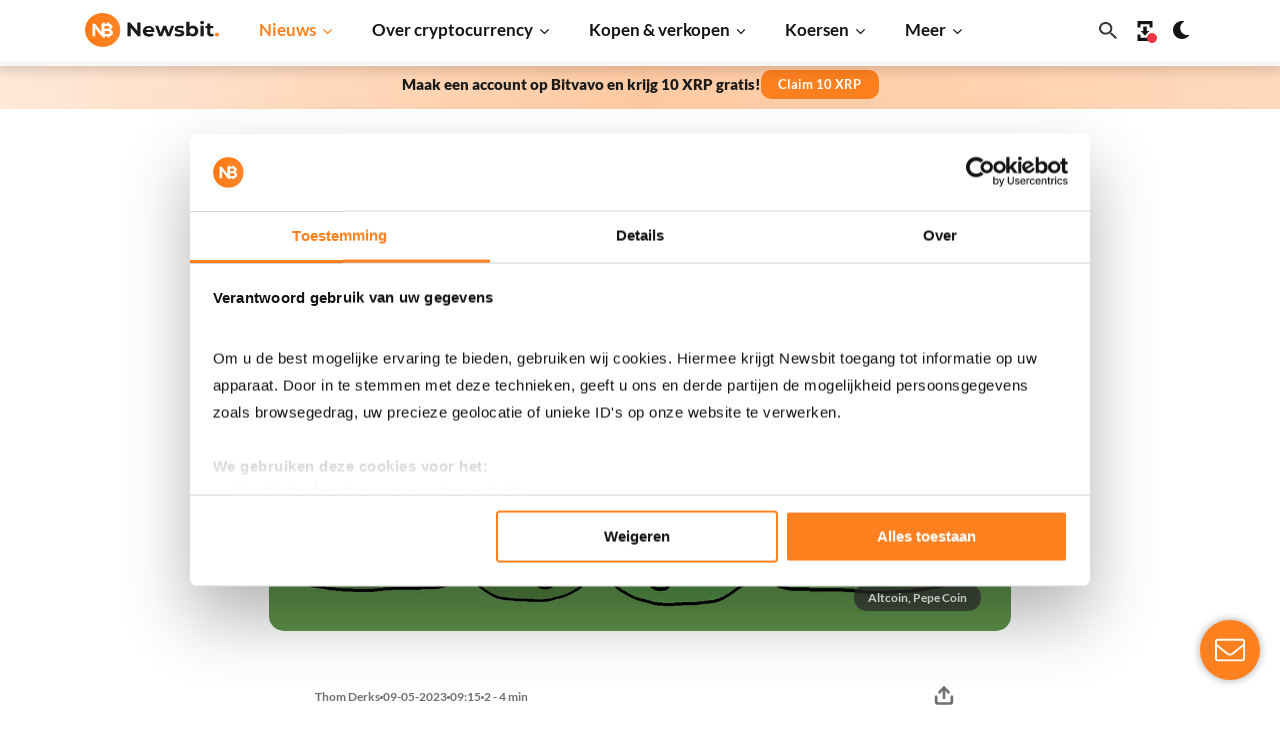

--- FILE ---
content_type: text/html; charset=UTF-8
request_url: https://newsbit.nl/whales-zetten-miljoenen-aan-ethereum-om-in-pepe/
body_size: 298916
content:
<!doctype html>
<!--[if lt IE 9]><html class="no-js no-svg ie lt-ie9 lt-ie8 lt-ie7" lang="nl-NL"><![endif]-->
<!--[if IE 9]><html class="no-js no-svg ie ie9 lt-ie9 lt-ie8" lang="nl-NL"><![endif]-->
<!--[if gt IE 9]><!-->
<html class="no-js no-svg" lang="nl-NL"><!--<![endif]-->
    <head>
        <meta charset="UTF-8"/>
<script type="text/javascript">
/* <![CDATA[ */
var gform;gform||(document.addEventListener("gform_main_scripts_loaded",function(){gform.scriptsLoaded=!0}),document.addEventListener("gform/theme/scripts_loaded",function(){gform.themeScriptsLoaded=!0}),window.addEventListener("DOMContentLoaded",function(){gform.domLoaded=!0}),gform={domLoaded:!1,scriptsLoaded:!1,themeScriptsLoaded:!1,isFormEditor:()=>"function"==typeof InitializeEditor,callIfLoaded:function(o){return!(!gform.domLoaded||!gform.scriptsLoaded||!gform.themeScriptsLoaded&&!gform.isFormEditor()||(gform.isFormEditor()&&console.warn("The use of gform.initializeOnLoaded() is deprecated in the form editor context and will be removed in Gravity Forms 3.1."),o(),0))},initializeOnLoaded:function(o){gform.callIfLoaded(o)||(document.addEventListener("gform_main_scripts_loaded",()=>{gform.scriptsLoaded=!0,gform.callIfLoaded(o)}),document.addEventListener("gform/theme/scripts_loaded",()=>{gform.themeScriptsLoaded=!0,gform.callIfLoaded(o)}),window.addEventListener("DOMContentLoaded",()=>{gform.domLoaded=!0,gform.callIfLoaded(o)}))},hooks:{action:{},filter:{}},addAction:function(o,r,e,t){gform.addHook("action",o,r,e,t)},addFilter:function(o,r,e,t){gform.addHook("filter",o,r,e,t)},doAction:function(o){gform.doHook("action",o,arguments)},applyFilters:function(o){return gform.doHook("filter",o,arguments)},removeAction:function(o,r){gform.removeHook("action",o,r)},removeFilter:function(o,r,e){gform.removeHook("filter",o,r,e)},addHook:function(o,r,e,t,n){null==gform.hooks[o][r]&&(gform.hooks[o][r]=[]);var d=gform.hooks[o][r];null==n&&(n=r+"_"+d.length),gform.hooks[o][r].push({tag:n,callable:e,priority:t=null==t?10:t})},doHook:function(r,o,e){var t;if(e=Array.prototype.slice.call(e,1),null!=gform.hooks[r][o]&&((o=gform.hooks[r][o]).sort(function(o,r){return o.priority-r.priority}),o.forEach(function(o){"function"!=typeof(t=o.callable)&&(t=window[t]),"action"==r?t.apply(null,e):e[0]=t.apply(null,e)})),"filter"==r)return e[0]},removeHook:function(o,r,t,n){var e;null!=gform.hooks[o][r]&&(e=(e=gform.hooks[o][r]).filter(function(o,r,e){return!!(null!=n&&n!=o.tag||null!=t&&t!=o.priority)}),gform.hooks[o][r]=e)}});
/* ]]> */
</script>


            <link rel="preload" as="image" href="https://newsbit.nl/app/uploads/2023/04/pepe-the-frog.webp" imagesrcset="https://newsbit.nl/app/uploads/2023/04/pepe-the-frog.webp 1280w, https://newsbit.nl/app/uploads/2023/04/pepe-the-frog-1024x576.webp 1024w" imagesizes="(max-width: 1280px) 100vw, 1280px" />

                <!-- Google Tag Manager @formatter:off -->
        <script>(function(w,d,s,l,i){w[l]=w[l]||[];w[l].push({'gtm.start':
                    new Date().getTime(),event:'gtm.js'});var f=d.getElementsByTagName(s)[0],
                j=d.createElement(s),dl=l!='dataLayer'?'&l='+l:'';j.async=true;j.src=
                'https://www.googletagmanager.com/gtm.js?id='+i+dl;f.parentNode.insertBefore(j,f);
            })(window,document,'script','dataLayer', 'GTM-WZTZJBV');</script>
        <!-- End Google Tag Manager @formatter:on -->
        
        <!-- begin wp_head -->
        <meta name='robots' content='index, follow, max-image-preview:large, max-snippet:-1, max-video-preview:-1'><title>Whales zetten miljoenen aan Ethereum om in PEPE - Newsbit</title>
	<style>img:is([sizes="auto" i], [sizes^="auto," i]) { contain-intrinsic-size: 3000px 1500px }</style>
	<link rel="alternate" type="application/rss+xml" title="Newsbit &raquo; Whales zetten miljoenen aan Ethereum om in PEPE reacties feed" href="https://newsbit.nl/whales-zetten-miljoenen-aan-ethereum-om-in-pepe/feed/" />
		<style>
			.lazyload,
			.lazyloading {
				max-width: 100%;
			}
		</style>
		<meta name="apple-itunes-app" content="app-id=1567923477, app-argument=https://newsbit.nl"><link rel='stylesheet' id='g2p-crypto-koersen-css' href='https://newsbit.nl/app/themes/newsbit/static/css/partials/crypto-koersen.css?ver=90.0.13' type='text/css' media='all' />
<link rel='stylesheet' id='g2p-bootstrap-grid-css' href='https://newsbit.nl/app/themes/newsbit/static/css/bootstrap-grid.css?ver=90.0.13' type='text/css' media='all' />
<link rel='stylesheet' id='g2p-style-css' href='https://newsbit.nl/app/themes/newsbit/static/css/style.css?ver=90.0.13' type='text/css' media='all' />
<link rel='stylesheet' id='g2p-single-post-css' href='https://newsbit.nl/app/themes/newsbit/static/css/partials/single-post.css?ver=90.0.13' type='text/css' media='all' />
<link rel='stylesheet' id='g2p-crypto-summary-list-css' href='https://newsbit.nl/app/themes/newsbit/static/css/blocks/crypto-summary-list.css?ver=90.0.13' type='text/css' media='all' />
<link rel='stylesheet' id='g2p-appbanner-css' href='https://newsbit.nl/app/themes/newsbit/static/css/partials/appbanner.css?ver=90.0.13' type='text/css' media='all' />
<link rel='stylesheet' id='g2p-photoswipe-css' href='https://newsbit.nl/app/themes/newsbit/static/libs/photoswipe/photoswipe.css?ver=90.0.13' type='text/css' media='all' />
<link rel='stylesheet' id='g2p-photoswipe-skin-default-css' href='https://newsbit.nl/app/themes/newsbit/static/libs/photoswipe/default-skin/default-skin.css?ver=90.0.13' type='text/css' media='all' />
<link rel='stylesheet' id='g2p-posts-css' href='https://newsbit.nl/app/themes/newsbit/static/css/partials/posts.css?ver=90.0.13' type='text/css' media='all' />
<link rel='stylesheet' id='g2p-rating-css' href='https://newsbit.nl/app/themes/newsbit/static/css/partials/rating.css?ver=90.0.13' type='text/css' media='all' />
<script type="text/javascript" src="https://newsbit.nl/wp/wp-includes/js/jquery/jquery.min.js?ver=3.7.1" id="jquery-core-js" data-rocket-defer defer></script>
<script type="text/javascript" id="g2p-color-scheme-js-extra">
/* <![CDATA[ */
var appview_localized = {"appview":""};
/* ]]> */
</script>
<script type="text/javascript" src="https://newsbit.nl/app/themes/newsbit/static/js/color-scheme.js?ver=90.0.13" id="g2p-color-scheme-js"></script>
		<style>
			/* Thanks to https://github.com/paulirish/lite-youtube-embed and https://css-tricks.com/responsive-iframes/ */
			.smush-lazyload-video {
				min-height:240px;
				min-width:320px;
				--smush-video-aspect-ratio: 16/9;background-color: #000;position: relative;display: block;contain: content;background-position: center center;background-size: cover;cursor: pointer;
			}
			.smush-lazyload-video.loading{cursor:progress}
			.smush-lazyload-video::before{content:'';display:block;position:absolute;top:0;background-image:linear-gradient(rgba(0,0,0,0.6),transparent);background-position:top;background-repeat:repeat-x;height:60px;width:100%;transition:all .2s cubic-bezier(0,0,0.2,1)}
			.smush-lazyload-video::after{content:"";display:block;padding-bottom:calc(100% / (var(--smush-video-aspect-ratio)))}
			.smush-lazyload-video > iframe{width:100%;height:100%;position:absolute;top:0;left:0;border:0;opacity:0;transition:opacity .5s ease-in}
			.smush-lazyload-video.smush-lazyloaded-video > iframe{opacity:1}
			.smush-lazyload-video > .smush-play-btn{z-index:10;position: absolute;top:0;left:0;bottom:0;right:0;}
			.smush-lazyload-video > .smush-play-btn > .smush-play-btn-inner{opacity:0.75;display:flex;align-items: center;width:68px;height:48px;position:absolute;cursor:pointer;transform:translate3d(-50%,-50%,0);top:50%;left:50%;z-index:1;background-repeat:no-repeat;background-image:url('data:image/svg+xml;utf8,<svg xmlns="http://www.w3.org/2000/svg" viewBox="0 0 68 48"><path d="M66.52 7.74c-.78-2.93-2.49-5.41-5.42-6.19C55.79.13 34 0 34 0S12.21.13 6.9 1.55c-2.93.78-4.63 3.26-5.42 6.19C.06 13.05 0 24 0 24s.06 10.95 1.48 16.26c.78 2.93 2.49 5.41 5.42 6.19C12.21 47.87 34 48 34 48s21.79-.13 27.1-1.55c2.93-.78 4.64-3.26 5.42-6.19C67.94 34.95 68 24 68 24s-.06-10.95-1.48-16.26z" fill="red"/><path d="M45 24 27 14v20" fill="white"/></svg>');filter:grayscale(100%);transition:filter .5s cubic-bezier(0,0,0.2,1), opacity .5s cubic-bezier(0,0,0.2,1);border:none}
			.smush-lazyload-video:hover .smush-play-btn-inner,.smush-lazyload-video .smush-play-btn-inner:focus{filter:none;opacity:1}
			.smush-lazyload-video > .smush-play-btn > .smush-play-btn-inner span{display:none;width:100%;text-align:center;}
			.smush-lazyload-video.smush-lazyloaded-video{cursor:unset}
			.smush-lazyload-video.video-loaded::before,.smush-lazyload-video.smush-lazyloaded-video > .smush-play-btn,.smush-lazyload-video.loading > .smush-play-btn{display:none;opacity:0;pointer-events:none}
			.smush-lazyload-video.smush-lazyload-vimeo > .smush-play-btn > .smush-play-btn-inner{background-image:url("data:image/svg+xml,%3Csvg viewBox='0 0 203 120' xmlns='http://www.w3.org/2000/svg'%3E%3Cpath d='m0.25116 9.0474c0-4.9968 4.0507-9.0474 9.0474-9.0474h184.4c4.997 0 9.048 4.0507 9.048 9.0474v101.91c0 4.996-4.051 9.047-9.048 9.047h-184.4c-4.9968 0-9.0474-4.051-9.0474-9.047v-101.91z' fill='%2317d5ff' fill-opacity='.7'/%3E%3Cpath d='m131.1 59.05c0.731 0.4223 0.731 1.4783 0 1.9006l-45.206 26.099c-0.7316 0.4223-1.646-0.1056-1.646-0.9504v-52.199c0-0.8448 0.9144-1.3727 1.646-0.9504l45.206 26.099z' fill='%23fff'/%3E%3C/svg%3E%0A");width:81px}
					</style>
				<script>
			document.documentElement.className = document.documentElement.className.replace('no-js', 'js');
		</script>
				<style>
			.no-js img.lazyload {
				display: none;
			}

			figure.wp-block-image img.lazyloading {
				min-width: 150px;
			}

			.lazyload,
			.lazyloading {
				--smush-placeholder-width: 100px;
				--smush-placeholder-aspect-ratio: 1/1;
				width: var(--smush-image-width, var(--smush-placeholder-width)) !important;
				aspect-ratio: var(--smush-image-aspect-ratio, var(--smush-placeholder-aspect-ratio)) !important;
			}

						.lazyload, .lazyloading {
				opacity: 0;
			}

			.lazyloaded {
				opacity: 1;
				transition: opacity 400ms;
				transition-delay: 0ms;
			}

					</style>
		<link class="multisite-current" rel="alternate" href="https://newsbit.nl/whales-zetten-miljoenen-aan-ethereum-om-in-pepe/" hreflang="nl-nl"/>
      <meta name="onesignal" content="wordpress-plugin"/>
            <script>

      window.OneSignalDeferred = window.OneSignalDeferred || [];

      OneSignalDeferred.push(function(OneSignal) {
        var oneSignal_options = {};
        window._oneSignalInitOptions = oneSignal_options;

        oneSignal_options['serviceWorkerParam'] = { scope: '/app/plugins/onesignal-free-web-push-notifications/sdk_files/push/onesignal/' };
oneSignal_options['serviceWorkerPath'] = 'OneSignalSDKWorker.js';

        OneSignal.Notifications.setDefaultUrl("https://newsbit.nl/wp");

        oneSignal_options['wordpress'] = true;
oneSignal_options['appId'] = '701353b3-15ea-4f5c-bc0d-46063656989c';
oneSignal_options['allowLocalhostAsSecureOrigin'] = true;
oneSignal_options['welcomeNotification'] = { };
oneSignal_options['welcomeNotification']['title'] = "Newsbit";
oneSignal_options['welcomeNotification']['message'] = "Bedankt voor het aanmelden op onze notificaties!";
oneSignal_options['welcomeNotification']['url'] = "https://newsbit.nl/";
oneSignal_options['path'] = "https://newsbit.nl/app/plugins/onesignal-free-web-push-notifications/sdk_files/";
oneSignal_options['persistNotification'] = true;
oneSignal_options['promptOptions'] = { };
oneSignal_options['promptOptions']['actionMessage'] = "Graag zouden wij jou push-meldingen willen versturen. Dit kun je op ieder moment uitzetten.";
oneSignal_options['promptOptions']['acceptButtonText'] = "Accepteren";
oneSignal_options['promptOptions']['cancelButtonText'] = "Nee, dank je";
oneSignal_options['promptOptions']['siteName'] = "https://newsbit.nl";
oneSignal_options['promptOptions']['autoAcceptTitle'] = "Accepteren";
              OneSignal.init(window._oneSignalInitOptions);
              OneSignal.Slidedown.promptPush()      });

      function documentInitOneSignal() {
        var oneSignal_elements = document.getElementsByClassName("OneSignal-prompt");

        var oneSignalLinkClickHandler = function(event) { OneSignal.Notifications.requestPermission(); event.preventDefault(); };        for(var i = 0; i < oneSignal_elements.length; i++)
          oneSignal_elements[i].addEventListener('click', oneSignalLinkClickHandler, false);
      }

      if (document.readyState === 'complete') {
           documentInitOneSignal();
      }
      else {
           window.addEventListener("load", function(event){
               documentInitOneSignal();
          });
      }
    </script>
<link rel="icon" href="https://newsbit.nl/app/uploads/2021/12/cropped-favicon-150x150.png" sizes="32x32" />
<link rel="icon" href="https://newsbit.nl/app/uploads/2021/12/cropped-favicon-202x202.png" sizes="192x192" />
<link rel="apple-touch-icon" href="https://newsbit.nl/app/uploads/2021/12/cropped-favicon-202x202.png" />
<meta name="msapplication-TileImage" content="https://newsbit.nl/app/uploads/2021/12/cropped-favicon-406x406.png" />

	<!-- This site is optimized with the Yoast SEO Premium plugin v26.7 (Yoast SEO v26.8) - https://yoast.com/product/yoast-seo-premium-wordpress/ -->
	
	<meta name="description" content="Gigantische whales op Ethereum zetten momenteel miljoenen dollars aan Ether om in PEPE. Wat is er allemaal aan de hand?" />
	<link rel="canonical" href="https://newsbit.nl/whales-zetten-miljoenen-aan-ethereum-om-in-pepe/" />
	<meta property="og:locale" content="nl_NL" />
	<meta property="og:type" content="article" />
	<meta property="og:title" content="Whales zetten miljoenen aan Ethereum om in PEPE" />
	<meta property="og:description" content="Gigantische whales op Ethereum zetten momenteel miljoenen dollars aan Ether om in PEPE. Wat is er allemaal aan de hand?" />
	<meta property="og:url" content="https://newsbit.nl/whales-zetten-miljoenen-aan-ethereum-om-in-pepe/" />
	<meta property="og:site_name" content="Newsbit" />
	<meta property="article:publisher" content="https://www.facebook.com/newsbitnederland/" />
	<meta property="article:published_time" content="2023-05-09T07:15:00+00:00" />
	<meta property="article:modified_time" content="2024-02-13T14:10:39+00:00" />
	<meta property="og:image" content="https://newsbit.nl/app/uploads/2023/04/pepe-the-frog.webp" />
	<meta property="og:image:width" content="1280" />
	<meta property="og:image:height" content="720" />
	<meta property="og:image:type" content="image/webp" />
	<meta name="author" content="Thom Derks" />
	<meta name="twitter:card" content="summary_large_image" />
	<meta name="twitter:creator" content="@https://Twitter.com/_Thom_Derks_" />
	<meta name="twitter:site" content="@NewsbitNL" />
	<meta name="twitter:label1" content="Geschreven door" />
	<meta name="twitter:data1" content="Thom Derks" />
	<meta name="twitter:label2" content="Geschatte leestijd" />
	<meta name="twitter:data2" content="3 minuten" />
	<script type="application/ld+json" class="yoast-schema-graph">{"@context":"https://schema.org","@graph":[{"@type":"NewsArticle","@id":"https://newsbit.nl/whales-zetten-miljoenen-aan-ethereum-om-in-pepe/#article","isPartOf":{"@id":"https://newsbit.nl/whales-zetten-miljoenen-aan-ethereum-om-in-pepe/"},"author":{"name":"Thom Derks","@id":"https://newsbit.nl/#/schema/person/6b93bde31e0954acde3ad3ab93d4b933"},"headline":"Whales zetten miljoenen aan Ethereum om in PEPE","datePublished":"2023-05-09T07:15:00+00:00","dateModified":"2024-02-13T14:10:39+00:00","mainEntityOfPage":{"@id":"https://newsbit.nl/whales-zetten-miljoenen-aan-ethereum-om-in-pepe/"},"wordCount":436,"publisher":{"@id":"https://newsbit.nl/#organization"},"image":{"@id":"https://newsbit.nl/whales-zetten-miljoenen-aan-ethereum-om-in-pepe/#primaryimage"},"thumbnailUrl":"https://newsbit.nl/app/uploads/2023/04/pepe-the-frog.webp","articleSection":["Altcoin Nieuws","Pepe Coin Nieuws"],"inLanguage":"nl-NL","copyrightYear":"2023","copyrightHolder":{"@id":"https://newsbit.nl/#organization"}},{"@type":"WebPage","@id":"https://newsbit.nl/whales-zetten-miljoenen-aan-ethereum-om-in-pepe/","url":"https://newsbit.nl/whales-zetten-miljoenen-aan-ethereum-om-in-pepe/","name":"Whales zetten miljoenen aan Ethereum om in PEPE - Newsbit","isPartOf":{"@id":"https://newsbit.nl/#website"},"primaryImageOfPage":{"@id":"https://newsbit.nl/whales-zetten-miljoenen-aan-ethereum-om-in-pepe/#primaryimage"},"image":{"@id":"https://newsbit.nl/whales-zetten-miljoenen-aan-ethereum-om-in-pepe/#primaryimage"},"thumbnailUrl":"https://newsbit.nl/app/uploads/2023/04/pepe-the-frog.webp","datePublished":"2023-05-09T07:15:00+00:00","dateModified":"2024-02-13T14:10:39+00:00","description":"Gigantische whales op Ethereum zetten momenteel miljoenen dollars aan Ether om in PEPE. Wat is er allemaal aan de hand?","breadcrumb":{"@id":"https://newsbit.nl/whales-zetten-miljoenen-aan-ethereum-om-in-pepe/#breadcrumb"},"inLanguage":"nl-NL","potentialAction":[{"@type":"ReadAction","target":["https://newsbit.nl/whales-zetten-miljoenen-aan-ethereum-om-in-pepe/"]}]},{"@type":"ImageObject","inLanguage":"nl-NL","@id":"https://newsbit.nl/whales-zetten-miljoenen-aan-ethereum-om-in-pepe/#primaryimage","url":"https://newsbit.nl/app/uploads/2023/04/pepe-the-frog.webp","contentUrl":"https://newsbit.nl/app/uploads/2023/04/pepe-the-frog.webp","width":1280,"height":720,"caption":"pepe the frog"},{"@type":"BreadcrumbList","@id":"https://newsbit.nl/whales-zetten-miljoenen-aan-ethereum-om-in-pepe/#breadcrumb","itemListElement":[{"@type":"ListItem","position":1,"name":"Home","item":"https://newsbit.nl/"},{"@type":"ListItem","position":2,"name":"Altcoin Nieuws","item":"https://newsbit.nl/altcoin-nieuws/"},{"@type":"ListItem","position":3,"name":"Whales zetten miljoenen aan Ethereum om in PEPE"}]},{"@type":"WebSite","@id":"https://newsbit.nl/#website","url":"https://newsbit.nl/","name":"Newsbit","description":"Het laatste Bitcoin, Ethereum en ander Crypto Nieuws","publisher":{"@id":"https://newsbit.nl/#organization"},"potentialAction":[{"@type":"SearchAction","target":{"@type":"EntryPoint","urlTemplate":"https://newsbit.nl/?s={search_term_string}"},"query-input":{"@type":"PropertyValueSpecification","valueRequired":true,"valueName":"search_term_string"}}],"inLanguage":"nl-NL"},{"@type":"Organization","@id":"https://newsbit.nl/#organization","name":"Newsbit","url":"https://newsbit.nl/","logo":{"@type":"ImageObject","inLanguage":"nl-NL","@id":"https://newsbit.nl/#/schema/logo/image/","url":"https://newsbit.nl/app/uploads/2021/12/newsbit-logo.svg","contentUrl":"https://newsbit.nl/app/uploads/2021/12/newsbit-logo.svg","width":1,"height":1,"caption":"Newsbit"},"image":{"@id":"https://newsbit.nl/#/schema/logo/image/"},"sameAs":["https://www.facebook.com/newsbitnederland/","https://x.com/NewsbitNL","https://www.instagram.com/newsbitnl/","https://linkedin.com/company/newsbit"]},{"@type":"Person","@id":"https://newsbit.nl/#/schema/person/6b93bde31e0954acde3ad3ab93d4b933","name":"Thom Derks","image":{"@type":"ImageObject","inLanguage":"nl-NL","@id":"https://newsbit.nl/#/schema/person/image/","url":"https://secure.gravatar.com/avatar/60ad31570657e584ffbe13151cef244287e68ea1bf02e645133f3326d2cc0205?s=96&d=mm&r=g","contentUrl":"https://secure.gravatar.com/avatar/60ad31570657e584ffbe13151cef244287e68ea1bf02e645133f3326d2cc0205?s=96&d=mm&r=g","caption":"Thom Derks"},"description":"Thom Derks, een gerenommeerde auteur bij Newsbit met een solide juridische achtergrond, heeft zich gevestigd als een gerespecteerde autoriteit in de wereld van cryptocurrencies, met name Bitcoin, en macro-economie. Met een rijke ervaring in het schrijven voor diverse toonaangevende Nederlandse publicaties, is Thom bekend om zijn diepgaande en verhelderende verslaggeving. Zijn unieke combinatie van juridische expertise en journalistieke vaardigheid maakt Thom uiterst bekwaam in het navigeren door de complexiteit van de cryptocurrency markten en wetgeving. Zijn artikelen, die altijd grondig onderzocht en nauwkeurig gepresenteerd zijn, hebben hem een vaste lezersbasis opgeleverd. Naast zijn werk bij Newsbit, geeft Thom een eigen nieuwsbrief uit waar hij zijn inzichten en voorspellingen deelt over de bewegingen in de crypto en macro-economische wereld. Je kunt Thom's uitgebreide portfolio van artikelen hieronder vinden. Blijf op de hoogte van zijn nieuwste inzichten en analyses door hem te volgen op sociale media (en je te abonneren op zijn nieuwsbrief en updates. Thom verwelkomt vragen en discussies over de macro-economie, Bitcoin en andere cryptocurrencies. Hij is bereikbaar via info@newsbit.nl","sameAs":["https://www.linkedin.com/in/thom-derks-3a88b163/","https://x.com/https://Twitter.com/_Thom_Derks_"],"honorificPrefix":"Mr.","gender":"mannelijk","knowsAbout":["Crypto","Bitcoin","Blockchain","Recht","Juridisch"],"knowsLanguage":["Dutch","English","French","Spanish","German"],"jobTitle":"Expert in crypto en macro-economie en auteur","worksFor":"Newsbit","url":"https://newsbit.nl/author/thom-derks/"}]}</script>
	<!-- / Yoast SEO Premium plugin. -->



        <!-- end wp_head -->

        <meta http-equiv="X-UA-Compatible" content="IE=edge"><script type="text/javascript">(window.NREUM||(NREUM={})).init={privacy:{cookies_enabled:true},ajax:{deny_list:["bam.eu01.nr-data.net"]},feature_flags:["soft_nav"],distributed_tracing:{enabled:true}};(window.NREUM||(NREUM={})).loader_config={agentID:"538579126",accountID:"4397431",trustKey:"4397431",xpid:"UAUOVlJQCRAFVFNRAAUDUFM=",licenseKey:"NRJS-f715cf18547edb63dbc",applicationID:"502374467",browserID:"538579126"};;/*! For license information please see nr-loader-spa-1.306.0.min.js.LICENSE.txt */
(()=>{var e,t,r={384:(e,t,r)=>{"use strict";r.d(t,{NT:()=>s,US:()=>u,Zm:()=>a,bQ:()=>d,dV:()=>c,pV:()=>l});var n=r(6154),i=r(1863),o=r(1910);const s={beacon:"bam.nr-data.net",errorBeacon:"bam.nr-data.net"};function a(){return n.gm.NREUM||(n.gm.NREUM={}),void 0===n.gm.newrelic&&(n.gm.newrelic=n.gm.NREUM),n.gm.NREUM}function c(){let e=a();return e.o||(e.o={ST:n.gm.setTimeout,SI:n.gm.setImmediate||n.gm.setInterval,CT:n.gm.clearTimeout,XHR:n.gm.XMLHttpRequest,REQ:n.gm.Request,EV:n.gm.Event,PR:n.gm.Promise,MO:n.gm.MutationObserver,FETCH:n.gm.fetch,WS:n.gm.WebSocket},(0,o.i)(...Object.values(e.o))),e}function d(e,t){let r=a();r.initializedAgents??={},t.initializedAt={ms:(0,i.t)(),date:new Date},r.initializedAgents[e]=t}function u(e,t){a()[e]=t}function l(){return function(){let e=a();const t=e.info||{};e.info={beacon:s.beacon,errorBeacon:s.errorBeacon,...t}}(),function(){let e=a();const t=e.init||{};e.init={...t}}(),c(),function(){let e=a();const t=e.loader_config||{};e.loader_config={...t}}(),a()}},782:(e,t,r)=>{"use strict";r.d(t,{T:()=>n});const n=r(860).K7.pageViewTiming},860:(e,t,r)=>{"use strict";r.d(t,{$J:()=>u,K7:()=>c,P3:()=>d,XX:()=>i,Yy:()=>a,df:()=>o,qY:()=>n,v4:()=>s});const n="events",i="jserrors",o="browser/blobs",s="rum",a="browser/logs",c={ajax:"ajax",genericEvents:"generic_events",jserrors:i,logging:"logging",metrics:"metrics",pageAction:"page_action",pageViewEvent:"page_view_event",pageViewTiming:"page_view_timing",sessionReplay:"session_replay",sessionTrace:"session_trace",softNav:"soft_navigations",spa:"spa"},d={[c.pageViewEvent]:1,[c.pageViewTiming]:2,[c.metrics]:3,[c.jserrors]:4,[c.spa]:5,[c.ajax]:6,[c.sessionTrace]:7,[c.softNav]:8,[c.sessionReplay]:9,[c.logging]:10,[c.genericEvents]:11},u={[c.pageViewEvent]:s,[c.pageViewTiming]:n,[c.ajax]:n,[c.spa]:n,[c.softNav]:n,[c.metrics]:i,[c.jserrors]:i,[c.sessionTrace]:o,[c.sessionReplay]:o,[c.logging]:a,[c.genericEvents]:"ins"}},944:(e,t,r)=>{"use strict";r.d(t,{R:()=>i});var n=r(3241);function i(e,t){"function"==typeof console.debug&&(console.debug("New Relic Warning: https://github.com/newrelic/newrelic-browser-agent/blob/main/docs/warning-codes.md#".concat(e),t),(0,n.W)({agentIdentifier:null,drained:null,type:"data",name:"warn",feature:"warn",data:{code:e,secondary:t}}))}},993:(e,t,r)=>{"use strict";r.d(t,{A$:()=>o,ET:()=>s,TZ:()=>a,p_:()=>i});var n=r(860);const i={ERROR:"ERROR",WARN:"WARN",INFO:"INFO",DEBUG:"DEBUG",TRACE:"TRACE"},o={OFF:0,ERROR:1,WARN:2,INFO:3,DEBUG:4,TRACE:5},s="log",a=n.K7.logging},1687:(e,t,r)=>{"use strict";r.d(t,{Ak:()=>d,Ze:()=>f,x3:()=>u});var n=r(3241),i=r(7836),o=r(3606),s=r(860),a=r(2646);const c={};function d(e,t){const r={staged:!1,priority:s.P3[t]||0};l(e),c[e].get(t)||c[e].set(t,r)}function u(e,t){e&&c[e]&&(c[e].get(t)&&c[e].delete(t),p(e,t,!1),c[e].size&&h(e))}function l(e){if(!e)throw new Error("agentIdentifier required");c[e]||(c[e]=new Map)}function f(e="",t="feature",r=!1){if(l(e),!e||!c[e].get(t)||r)return p(e,t);c[e].get(t).staged=!0,h(e)}function h(e){const t=Array.from(c[e]);t.every(([e,t])=>t.staged)&&(t.sort((e,t)=>e[1].priority-t[1].priority),t.forEach(([t])=>{c[e].delete(t),p(e,t)}))}function p(e,t,r=!0){const s=e?i.ee.get(e):i.ee,c=o.i.handlers;if(!s.aborted&&s.backlog&&c){if((0,n.W)({agentIdentifier:e,type:"lifecycle",name:"drain",feature:t}),r){const e=s.backlog[t],r=c[t];if(r){for(let t=0;e&&t<e.length;++t)g(e[t],r);Object.entries(r).forEach(([e,t])=>{Object.values(t||{}).forEach(t=>{t[0]?.on&&t[0]?.context()instanceof a.y&&t[0].on(e,t[1])})})}}s.isolatedBacklog||delete c[t],s.backlog[t]=null,s.emit("drain-"+t,[])}}function g(e,t){var r=e[1];Object.values(t[r]||{}).forEach(t=>{var r=e[0];if(t[0]===r){var n=t[1],i=e[3],o=e[2];n.apply(i,o)}})}},1741:(e,t,r)=>{"use strict";r.d(t,{W:()=>o});var n=r(944),i=r(4261);class o{#e(e,...t){if(this[e]!==o.prototype[e])return this[e](...t);(0,n.R)(35,e)}addPageAction(e,t){return this.#e(i.hG,e,t)}register(e){return this.#e(i.eY,e)}recordCustomEvent(e,t){return this.#e(i.fF,e,t)}setPageViewName(e,t){return this.#e(i.Fw,e,t)}setCustomAttribute(e,t,r){return this.#e(i.cD,e,t,r)}noticeError(e,t){return this.#e(i.o5,e,t)}setUserId(e){return this.#e(i.Dl,e)}setApplicationVersion(e){return this.#e(i.nb,e)}setErrorHandler(e){return this.#e(i.bt,e)}addRelease(e,t){return this.#e(i.k6,e,t)}log(e,t){return this.#e(i.$9,e,t)}start(){return this.#e(i.d3)}finished(e){return this.#e(i.BL,e)}recordReplay(){return this.#e(i.CH)}pauseReplay(){return this.#e(i.Tb)}addToTrace(e){return this.#e(i.U2,e)}setCurrentRouteName(e){return this.#e(i.PA,e)}interaction(e){return this.#e(i.dT,e)}wrapLogger(e,t,r){return this.#e(i.Wb,e,t,r)}measure(e,t){return this.#e(i.V1,e,t)}consent(e){return this.#e(i.Pv,e)}}},1863:(e,t,r)=>{"use strict";function n(){return Math.floor(performance.now())}r.d(t,{t:()=>n})},1910:(e,t,r)=>{"use strict";r.d(t,{i:()=>o});var n=r(944);const i=new Map;function o(...e){return e.every(e=>{if(i.has(e))return i.get(e);const t="function"==typeof e?e.toString():"",r=t.includes("[native code]"),o=t.includes("nrWrapper");return r||o||(0,n.R)(64,e?.name||t),i.set(e,r),r})}},2555:(e,t,r)=>{"use strict";r.d(t,{D:()=>a,f:()=>s});var n=r(384),i=r(8122);const o={beacon:n.NT.beacon,errorBeacon:n.NT.errorBeacon,licenseKey:void 0,applicationID:void 0,sa:void 0,queueTime:void 0,applicationTime:void 0,ttGuid:void 0,user:void 0,account:void 0,product:void 0,extra:void 0,jsAttributes:{},userAttributes:void 0,atts:void 0,transactionName:void 0,tNamePlain:void 0};function s(e){try{return!!e.licenseKey&&!!e.errorBeacon&&!!e.applicationID}catch(e){return!1}}const a=e=>(0,i.a)(e,o)},2614:(e,t,r)=>{"use strict";r.d(t,{BB:()=>s,H3:()=>n,g:()=>d,iL:()=>c,tS:()=>a,uh:()=>i,wk:()=>o});const n="NRBA",i="SESSION",o=144e5,s=18e5,a={STARTED:"session-started",PAUSE:"session-pause",RESET:"session-reset",RESUME:"session-resume",UPDATE:"session-update"},c={SAME_TAB:"same-tab",CROSS_TAB:"cross-tab"},d={OFF:0,FULL:1,ERROR:2}},2646:(e,t,r)=>{"use strict";r.d(t,{y:()=>n});class n{constructor(e){this.contextId=e}}},2843:(e,t,r)=>{"use strict";r.d(t,{G:()=>o,u:()=>i});var n=r(3878);function i(e,t=!1,r,i){(0,n.DD)("visibilitychange",function(){if(t)return void("hidden"===document.visibilityState&&e());e(document.visibilityState)},r,i)}function o(e,t,r){(0,n.sp)("pagehide",e,t,r)}},3241:(e,t,r)=>{"use strict";r.d(t,{W:()=>o});var n=r(6154);const i="newrelic";function o(e={}){try{n.gm.dispatchEvent(new CustomEvent(i,{detail:e}))}catch(e){}}},3304:(e,t,r)=>{"use strict";r.d(t,{A:()=>o});var n=r(7836);const i=()=>{const e=new WeakSet;return(t,r)=>{if("object"==typeof r&&null!==r){if(e.has(r))return;e.add(r)}return r}};function o(e){try{return JSON.stringify(e,i())??""}catch(e){try{n.ee.emit("internal-error",[e])}catch(e){}return""}}},3333:(e,t,r)=>{"use strict";r.d(t,{$v:()=>u,TZ:()=>n,Xh:()=>c,Zp:()=>i,kd:()=>d,mq:()=>a,nf:()=>s,qN:()=>o});const n=r(860).K7.genericEvents,i=["auxclick","click","copy","keydown","paste","scrollend"],o=["focus","blur"],s=4,a=1e3,c=2e3,d=["PageAction","UserAction","BrowserPerformance"],u={RESOURCES:"experimental.resources",REGISTER:"register"}},3434:(e,t,r)=>{"use strict";r.d(t,{Jt:()=>o,YM:()=>d});var n=r(7836),i=r(5607);const o="nr@original:".concat(i.W),s=50;var a=Object.prototype.hasOwnProperty,c=!1;function d(e,t){return e||(e=n.ee),r.inPlace=function(e,t,n,i,o){n||(n="");const s="-"===n.charAt(0);for(let a=0;a<t.length;a++){const c=t[a],d=e[c];l(d)||(e[c]=r(d,s?c+n:n,i,c,o))}},r.flag=o,r;function r(t,r,n,c,d){return l(t)?t:(r||(r=""),nrWrapper[o]=t,function(e,t,r){if(Object.defineProperty&&Object.keys)try{return Object.keys(e).forEach(function(r){Object.defineProperty(t,r,{get:function(){return e[r]},set:function(t){return e[r]=t,t}})}),t}catch(e){u([e],r)}for(var n in e)a.call(e,n)&&(t[n]=e[n])}(t,nrWrapper,e),nrWrapper);function nrWrapper(){var o,a,l,f;let h;try{a=this,o=[...arguments],l="function"==typeof n?n(o,a):n||{}}catch(t){u([t,"",[o,a,c],l],e)}i(r+"start",[o,a,c],l,d);const p=performance.now();let g;try{return f=t.apply(a,o),g=performance.now(),f}catch(e){throw g=performance.now(),i(r+"err",[o,a,e],l,d),h=e,h}finally{const e=g-p,t={start:p,end:g,duration:e,isLongTask:e>=s,methodName:c,thrownError:h};t.isLongTask&&i("long-task",[t,a],l,d),i(r+"end",[o,a,f],l,d)}}}function i(r,n,i,o){if(!c||t){var s=c;c=!0;try{e.emit(r,n,i,t,o)}catch(t){u([t,r,n,i],e)}c=s}}}function u(e,t){t||(t=n.ee);try{t.emit("internal-error",e)}catch(e){}}function l(e){return!(e&&"function"==typeof e&&e.apply&&!e[o])}},3606:(e,t,r)=>{"use strict";r.d(t,{i:()=>o});var n=r(9908);o.on=s;var i=o.handlers={};function o(e,t,r,o){s(o||n.d,i,e,t,r)}function s(e,t,r,i,o){o||(o="feature"),e||(e=n.d);var s=t[o]=t[o]||{};(s[r]=s[r]||[]).push([e,i])}},3738:(e,t,r)=>{"use strict";r.d(t,{He:()=>i,Kp:()=>a,Lc:()=>d,Rz:()=>u,TZ:()=>n,bD:()=>o,d3:()=>s,jx:()=>l,sl:()=>f,uP:()=>c});const n=r(860).K7.sessionTrace,i="bstResource",o="resource",s="-start",a="-end",c="fn"+s,d="fn"+a,u="pushState",l=1e3,f=3e4},3785:(e,t,r)=>{"use strict";r.d(t,{R:()=>c,b:()=>d});var n=r(9908),i=r(1863),o=r(860),s=r(3969),a=r(993);function c(e,t,r={},c=a.p_.INFO,d=!0,u,l=(0,i.t)()){(0,n.p)(s.xV,["API/logging/".concat(c.toLowerCase(),"/called")],void 0,o.K7.metrics,e),(0,n.p)(a.ET,[l,t,r,c,d,u],void 0,o.K7.logging,e)}function d(e){return"string"==typeof e&&Object.values(a.p_).some(t=>t===e.toUpperCase().trim())}},3878:(e,t,r)=>{"use strict";function n(e,t){return{capture:e,passive:!1,signal:t}}function i(e,t,r=!1,i){window.addEventListener(e,t,n(r,i))}function o(e,t,r=!1,i){document.addEventListener(e,t,n(r,i))}r.d(t,{DD:()=>o,jT:()=>n,sp:()=>i})},3962:(e,t,r)=>{"use strict";r.d(t,{AM:()=>s,O2:()=>l,OV:()=>o,Qu:()=>f,TZ:()=>c,ih:()=>h,pP:()=>a,t1:()=>u,tC:()=>i,wD:()=>d});var n=r(860);const i=["click","keydown","submit"],o="popstate",s="api",a="initialPageLoad",c=n.K7.softNav,d=5e3,u=500,l={INITIAL_PAGE_LOAD:"",ROUTE_CHANGE:1,UNSPECIFIED:2},f={INTERACTION:1,AJAX:2,CUSTOM_END:3,CUSTOM_TRACER:4},h={IP:"in progress",PF:"pending finish",FIN:"finished",CAN:"cancelled"}},3969:(e,t,r)=>{"use strict";r.d(t,{TZ:()=>n,XG:()=>a,rs:()=>i,xV:()=>s,z_:()=>o});const n=r(860).K7.metrics,i="sm",o="cm",s="storeSupportabilityMetrics",a="storeEventMetrics"},4234:(e,t,r)=>{"use strict";r.d(t,{W:()=>o});var n=r(7836),i=r(1687);class o{constructor(e,t){this.agentIdentifier=e,this.ee=n.ee.get(e),this.featureName=t,this.blocked=!1}deregisterDrain(){(0,i.x3)(this.agentIdentifier,this.featureName)}}},4261:(e,t,r)=>{"use strict";r.d(t,{$9:()=>u,BL:()=>c,CH:()=>p,Dl:()=>x,Fw:()=>w,PA:()=>v,Pl:()=>n,Pv:()=>A,Tb:()=>f,U2:()=>s,V1:()=>E,Wb:()=>T,bt:()=>y,cD:()=>b,d3:()=>R,dT:()=>d,eY:()=>g,fF:()=>h,hG:()=>o,hw:()=>i,k6:()=>a,nb:()=>m,o5:()=>l});const n="api-",i=n+"ixn-",o="addPageAction",s="addToTrace",a="addRelease",c="finished",d="interaction",u="log",l="noticeError",f="pauseReplay",h="recordCustomEvent",p="recordReplay",g="register",m="setApplicationVersion",v="setCurrentRouteName",b="setCustomAttribute",y="setErrorHandler",w="setPageViewName",x="setUserId",R="start",T="wrapLogger",E="measure",A="consent"},4387:(e,t,r)=>{"use strict";function n(e={}){return!(!e.id||!e.name)}function i(e){return"string"==typeof e&&e.trim().length<501||"number"==typeof e}function o(e,t){if(2!==t?.harvestEndpointVersion)return{};const r=t.agentRef.runtime.appMetadata.agents[0].entityGuid;return n(e)?{"source.id":e.id,"source.name":e.name,"source.type":e.type,"parent.id":e.parent?.id||r}:{"entity.guid":r,appId:t.agentRef.info.applicationID}}r.d(t,{Ux:()=>o,c7:()=>n,yo:()=>i})},5205:(e,t,r)=>{"use strict";r.d(t,{j:()=>_});var n=r(384),i=r(1741);var o=r(2555),s=r(3333);const a=e=>{if(!e||"string"!=typeof e)return!1;try{document.createDocumentFragment().querySelector(e)}catch{return!1}return!0};var c=r(2614),d=r(944),u=r(8122);const l="[data-nr-mask]",f=e=>(0,u.a)(e,(()=>{const e={feature_flags:[],experimental:{allow_registered_children:!1,resources:!1},mask_selector:"*",block_selector:"[data-nr-block]",mask_input_options:{color:!1,date:!1,"datetime-local":!1,email:!1,month:!1,number:!1,range:!1,search:!1,tel:!1,text:!1,time:!1,url:!1,week:!1,textarea:!1,select:!1,password:!0}};return{ajax:{deny_list:void 0,block_internal:!0,enabled:!0,autoStart:!0},api:{get allow_registered_children(){return e.feature_flags.includes(s.$v.REGISTER)||e.experimental.allow_registered_children},set allow_registered_children(t){e.experimental.allow_registered_children=t},duplicate_registered_data:!1},browser_consent_mode:{enabled:!1},distributed_tracing:{enabled:void 0,exclude_newrelic_header:void 0,cors_use_newrelic_header:void 0,cors_use_tracecontext_headers:void 0,allowed_origins:void 0},get feature_flags(){return e.feature_flags},set feature_flags(t){e.feature_flags=t},generic_events:{enabled:!0,autoStart:!0},harvest:{interval:30},jserrors:{enabled:!0,autoStart:!0},logging:{enabled:!0,autoStart:!0},metrics:{enabled:!0,autoStart:!0},obfuscate:void 0,page_action:{enabled:!0},page_view_event:{enabled:!0,autoStart:!0},page_view_timing:{enabled:!0,autoStart:!0},performance:{capture_marks:!1,capture_measures:!1,capture_detail:!0,resources:{get enabled(){return e.feature_flags.includes(s.$v.RESOURCES)||e.experimental.resources},set enabled(t){e.experimental.resources=t},asset_types:[],first_party_domains:[],ignore_newrelic:!0}},privacy:{cookies_enabled:!0},proxy:{assets:void 0,beacon:void 0},session:{expiresMs:c.wk,inactiveMs:c.BB},session_replay:{autoStart:!0,enabled:!1,preload:!1,sampling_rate:10,error_sampling_rate:100,collect_fonts:!1,inline_images:!1,fix_stylesheets:!0,mask_all_inputs:!0,get mask_text_selector(){return e.mask_selector},set mask_text_selector(t){a(t)?e.mask_selector="".concat(t,",").concat(l):""===t||null===t?e.mask_selector=l:(0,d.R)(5,t)},get block_class(){return"nr-block"},get ignore_class(){return"nr-ignore"},get mask_text_class(){return"nr-mask"},get block_selector(){return e.block_selector},set block_selector(t){a(t)?e.block_selector+=",".concat(t):""!==t&&(0,d.R)(6,t)},get mask_input_options(){return e.mask_input_options},set mask_input_options(t){t&&"object"==typeof t?e.mask_input_options={...t,password:!0}:(0,d.R)(7,t)}},session_trace:{enabled:!0,autoStart:!0},soft_navigations:{enabled:!0,autoStart:!0},spa:{enabled:!0,autoStart:!0},ssl:void 0,user_actions:{enabled:!0,elementAttributes:["id","className","tagName","type"]}}})());var h=r(6154),p=r(9324);let g=0;const m={buildEnv:p.F3,distMethod:p.Xs,version:p.xv,originTime:h.WN},v={consented:!1},b={appMetadata:{},get consented(){return this.session?.state?.consent||v.consented},set consented(e){v.consented=e},customTransaction:void 0,denyList:void 0,disabled:!1,harvester:void 0,isolatedBacklog:!1,isRecording:!1,loaderType:void 0,maxBytes:3e4,obfuscator:void 0,onerror:void 0,ptid:void 0,releaseIds:{},session:void 0,timeKeeper:void 0,registeredEntities:[],jsAttributesMetadata:{bytes:0},get harvestCount(){return++g}},y=e=>{const t=(0,u.a)(e,b),r=Object.keys(m).reduce((e,t)=>(e[t]={value:m[t],writable:!1,configurable:!0,enumerable:!0},e),{});return Object.defineProperties(t,r)};var w=r(5701);const x=e=>{const t=e.startsWith("http");e+="/",r.p=t?e:"https://"+e};var R=r(7836),T=r(3241);const E={accountID:void 0,trustKey:void 0,agentID:void 0,licenseKey:void 0,applicationID:void 0,xpid:void 0},A=e=>(0,u.a)(e,E),S=new Set;function _(e,t={},r,s){let{init:a,info:c,loader_config:d,runtime:u={},exposed:l=!0}=t;if(!c){const e=(0,n.pV)();a=e.init,c=e.info,d=e.loader_config}e.init=f(a||{}),e.loader_config=A(d||{}),c.jsAttributes??={},h.bv&&(c.jsAttributes.isWorker=!0),e.info=(0,o.D)(c);const p=e.init,g=[c.beacon,c.errorBeacon];S.has(e.agentIdentifier)||(p.proxy.assets&&(x(p.proxy.assets),g.push(p.proxy.assets)),p.proxy.beacon&&g.push(p.proxy.beacon),e.beacons=[...g],function(e){const t=(0,n.pV)();Object.getOwnPropertyNames(i.W.prototype).forEach(r=>{const n=i.W.prototype[r];if("function"!=typeof n||"constructor"===n)return;let o=t[r];e[r]&&!1!==e.exposed&&"micro-agent"!==e.runtime?.loaderType&&(t[r]=(...t)=>{const n=e[r](...t);return o?o(...t):n})})}(e),(0,n.US)("activatedFeatures",w.B),e.runSoftNavOverSpa&&=!0===p.soft_navigations.enabled&&p.feature_flags.includes("soft_nav")),u.denyList=[...p.ajax.deny_list||[],...p.ajax.block_internal?g:[]],u.ptid=e.agentIdentifier,u.loaderType=r,e.runtime=y(u),S.has(e.agentIdentifier)||(e.ee=R.ee.get(e.agentIdentifier),e.exposed=l,(0,T.W)({agentIdentifier:e.agentIdentifier,drained:!!w.B?.[e.agentIdentifier],type:"lifecycle",name:"initialize",feature:void 0,data:e.config})),S.add(e.agentIdentifier)}},5270:(e,t,r)=>{"use strict";r.d(t,{Aw:()=>s,SR:()=>o,rF:()=>a});var n=r(384),i=r(7767);function o(e){return!!(0,n.dV)().o.MO&&(0,i.V)(e)&&!0===e?.session_trace.enabled}function s(e){return!0===e?.session_replay.preload&&o(e)}function a(e,t){try{if("string"==typeof t?.type){if("password"===t.type.toLowerCase())return"*".repeat(e?.length||0);if(void 0!==t?.dataset?.nrUnmask||t?.classList?.contains("nr-unmask"))return e}}catch(e){}return"string"==typeof e?e.replace(/[\S]/g,"*"):"*".repeat(e?.length||0)}},5289:(e,t,r)=>{"use strict";r.d(t,{GG:()=>s,Qr:()=>c,sB:()=>a});var n=r(3878),i=r(6389);function o(){return"undefined"==typeof document||"complete"===document.readyState}function s(e,t){if(o())return e();const r=(0,i.J)(e),s=setInterval(()=>{o()&&(clearInterval(s),r())},500);(0,n.sp)("load",r,t)}function a(e){if(o())return e();(0,n.DD)("DOMContentLoaded",e)}function c(e){if(o())return e();(0,n.sp)("popstate",e)}},5607:(e,t,r)=>{"use strict";r.d(t,{W:()=>n});const n=(0,r(9566).bz)()},5701:(e,t,r)=>{"use strict";r.d(t,{B:()=>o,t:()=>s});var n=r(3241);const i=new Set,o={};function s(e,t){const r=t.agentIdentifier;o[r]??={},e&&"object"==typeof e&&(i.has(r)||(t.ee.emit("rumresp",[e]),o[r]=e,i.add(r),(0,n.W)({agentIdentifier:r,loaded:!0,drained:!0,type:"lifecycle",name:"load",feature:void 0,data:e})))}},6154:(e,t,r)=>{"use strict";r.d(t,{A4:()=>a,OF:()=>u,RI:()=>i,WN:()=>h,bv:()=>o,eN:()=>p,gm:()=>s,lR:()=>f,m:()=>d,mw:()=>c,sb:()=>l});var n=r(1863);const i="undefined"!=typeof window&&!!window.document,o="undefined"!=typeof WorkerGlobalScope&&("undefined"!=typeof self&&self instanceof WorkerGlobalScope&&self.navigator instanceof WorkerNavigator||"undefined"!=typeof globalThis&&globalThis instanceof WorkerGlobalScope&&globalThis.navigator instanceof WorkerNavigator),s=i?window:"undefined"!=typeof WorkerGlobalScope&&("undefined"!=typeof self&&self instanceof WorkerGlobalScope&&self||"undefined"!=typeof globalThis&&globalThis instanceof WorkerGlobalScope&&globalThis),a="complete"===s?.document?.readyState,c=Boolean("hidden"===s?.document?.visibilityState),d=""+s?.location,u=/iPad|iPhone|iPod/.test(s.navigator?.userAgent),l=u&&"undefined"==typeof SharedWorker,f=(()=>{const e=s.navigator?.userAgent?.match(/Firefox[/\s](\d+\.\d+)/);return Array.isArray(e)&&e.length>=2?+e[1]:0})(),h=Date.now()-(0,n.t)(),p=()=>"undefined"!=typeof PerformanceNavigationTiming&&s?.performance?.getEntriesByType("navigation")?.[0]?.responseStart},6344:(e,t,r)=>{"use strict";r.d(t,{BB:()=>u,Qb:()=>l,TZ:()=>i,Ug:()=>s,Vh:()=>o,_s:()=>a,bc:()=>d,yP:()=>c});var n=r(2614);const i=r(860).K7.sessionReplay,o="errorDuringReplay",s=.12,a={DomContentLoaded:0,Load:1,FullSnapshot:2,IncrementalSnapshot:3,Meta:4,Custom:5},c={[n.g.ERROR]:15e3,[n.g.FULL]:3e5,[n.g.OFF]:0},d={RESET:{message:"Session was reset",sm:"Reset"},IMPORT:{message:"Recorder failed to import",sm:"Import"},TOO_MANY:{message:"429: Too Many Requests",sm:"Too-Many"},TOO_BIG:{message:"Payload was too large",sm:"Too-Big"},CROSS_TAB:{message:"Session Entity was set to OFF on another tab",sm:"Cross-Tab"},ENTITLEMENTS:{message:"Session Replay is not allowed and will not be started",sm:"Entitlement"}},u=5e3,l={API:"api",RESUME:"resume",SWITCH_TO_FULL:"switchToFull",INITIALIZE:"initialize",PRELOAD:"preload"}},6389:(e,t,r)=>{"use strict";function n(e,t=500,r={}){const n=r?.leading||!1;let i;return(...r)=>{n&&void 0===i&&(e.apply(this,r),i=setTimeout(()=>{i=clearTimeout(i)},t)),n||(clearTimeout(i),i=setTimeout(()=>{e.apply(this,r)},t))}}function i(e){let t=!1;return(...r)=>{t||(t=!0,e.apply(this,r))}}r.d(t,{J:()=>i,s:()=>n})},6630:(e,t,r)=>{"use strict";r.d(t,{T:()=>n});const n=r(860).K7.pageViewEvent},6774:(e,t,r)=>{"use strict";r.d(t,{T:()=>n});const n=r(860).K7.jserrors},7295:(e,t,r)=>{"use strict";r.d(t,{Xv:()=>s,gX:()=>i,iW:()=>o});var n=[];function i(e){if(!e||o(e))return!1;if(0===n.length)return!0;for(var t=0;t<n.length;t++){var r=n[t];if("*"===r.hostname)return!1;if(a(r.hostname,e.hostname)&&c(r.pathname,e.pathname))return!1}return!0}function o(e){return void 0===e.hostname}function s(e){if(n=[],e&&e.length)for(var t=0;t<e.length;t++){let r=e[t];if(!r)continue;0===r.indexOf("http://")?r=r.substring(7):0===r.indexOf("https://")&&(r=r.substring(8));const i=r.indexOf("/");let o,s;i>0?(o=r.substring(0,i),s=r.substring(i)):(o=r,s="");let[a]=o.split(":");n.push({hostname:a,pathname:s})}}function a(e,t){return!(e.length>t.length)&&t.indexOf(e)===t.length-e.length}function c(e,t){return 0===e.indexOf("/")&&(e=e.substring(1)),0===t.indexOf("/")&&(t=t.substring(1)),""===e||e===t}},7378:(e,t,r)=>{"use strict";r.d(t,{$p:()=>R,BR:()=>b,Kp:()=>x,L3:()=>y,Lc:()=>c,NC:()=>o,SG:()=>u,TZ:()=>i,U6:()=>p,UT:()=>m,d3:()=>w,dT:()=>f,e5:()=>E,gx:()=>v,l9:()=>l,oW:()=>h,op:()=>g,rw:()=>d,tH:()=>A,uP:()=>a,wW:()=>T,xq:()=>s});var n=r(384);const i=r(860).K7.spa,o=["click","submit","keypress","keydown","keyup","change"],s=999,a="fn-start",c="fn-end",d="cb-start",u="api-ixn-",l="remaining",f="interaction",h="spaNode",p="jsonpNode",g="fetch-start",m="fetch-done",v="fetch-body-",b="jsonp-end",y=(0,n.dV)().o.ST,w="-start",x="-end",R="-body",T="cb"+x,E="jsTime",A="fetch"},7485:(e,t,r)=>{"use strict";r.d(t,{D:()=>i});var n=r(6154);function i(e){if(0===(e||"").indexOf("data:"))return{protocol:"data"};try{const t=new URL(e,location.href),r={port:t.port,hostname:t.hostname,pathname:t.pathname,search:t.search,protocol:t.protocol.slice(0,t.protocol.indexOf(":")),sameOrigin:t.protocol===n.gm?.location?.protocol&&t.host===n.gm?.location?.host};return r.port&&""!==r.port||("http:"===t.protocol&&(r.port="80"),"https:"===t.protocol&&(r.port="443")),r.pathname&&""!==r.pathname?r.pathname.startsWith("/")||(r.pathname="/".concat(r.pathname)):r.pathname="/",r}catch(e){return{}}}},7699:(e,t,r)=>{"use strict";r.d(t,{It:()=>o,KC:()=>a,No:()=>i,qh:()=>s});var n=r(860);const i=16e3,o=1e6,s="SESSION_ERROR",a={[n.K7.logging]:!0,[n.K7.genericEvents]:!1,[n.K7.jserrors]:!1,[n.K7.ajax]:!1}},7767:(e,t,r)=>{"use strict";r.d(t,{V:()=>i});var n=r(6154);const i=e=>n.RI&&!0===e?.privacy.cookies_enabled},7836:(e,t,r)=>{"use strict";r.d(t,{P:()=>a,ee:()=>c});var n=r(384),i=r(8990),o=r(2646),s=r(5607);const a="nr@context:".concat(s.W),c=function e(t,r){var n={},s={},u={},l=!1;try{l=16===r.length&&d.initializedAgents?.[r]?.runtime.isolatedBacklog}catch(e){}var f={on:p,addEventListener:p,removeEventListener:function(e,t){var r=n[e];if(!r)return;for(var i=0;i<r.length;i++)r[i]===t&&r.splice(i,1)},emit:function(e,r,n,i,o){!1!==o&&(o=!0);if(c.aborted&&!i)return;t&&o&&t.emit(e,r,n);var a=h(n);g(e).forEach(e=>{e.apply(a,r)});var d=v()[s[e]];d&&d.push([f,e,r,a]);return a},get:m,listeners:g,context:h,buffer:function(e,t){const r=v();if(t=t||"feature",f.aborted)return;Object.entries(e||{}).forEach(([e,n])=>{s[n]=t,t in r||(r[t]=[])})},abort:function(){f._aborted=!0,Object.keys(f.backlog).forEach(e=>{delete f.backlog[e]})},isBuffering:function(e){return!!v()[s[e]]},debugId:r,backlog:l?{}:t&&"object"==typeof t.backlog?t.backlog:{},isolatedBacklog:l};return Object.defineProperty(f,"aborted",{get:()=>{let e=f._aborted||!1;return e||(t&&(e=t.aborted),e)}}),f;function h(e){return e&&e instanceof o.y?e:e?(0,i.I)(e,a,()=>new o.y(a)):new o.y(a)}function p(e,t){n[e]=g(e).concat(t)}function g(e){return n[e]||[]}function m(t){return u[t]=u[t]||e(f,t)}function v(){return f.backlog}}(void 0,"globalEE"),d=(0,n.Zm)();d.ee||(d.ee=c)},8122:(e,t,r)=>{"use strict";r.d(t,{a:()=>i});var n=r(944);function i(e,t){try{if(!e||"object"!=typeof e)return(0,n.R)(3);if(!t||"object"!=typeof t)return(0,n.R)(4);const r=Object.create(Object.getPrototypeOf(t),Object.getOwnPropertyDescriptors(t)),o=0===Object.keys(r).length?e:r;for(let s in o)if(void 0!==e[s])try{if(null===e[s]){r[s]=null;continue}Array.isArray(e[s])&&Array.isArray(t[s])?r[s]=Array.from(new Set([...e[s],...t[s]])):"object"==typeof e[s]&&"object"==typeof t[s]?r[s]=i(e[s],t[s]):r[s]=e[s]}catch(e){r[s]||(0,n.R)(1,e)}return r}catch(e){(0,n.R)(2,e)}}},8139:(e,t,r)=>{"use strict";r.d(t,{u:()=>f});var n=r(7836),i=r(3434),o=r(8990),s=r(6154);const a={},c=s.gm.XMLHttpRequest,d="addEventListener",u="removeEventListener",l="nr@wrapped:".concat(n.P);function f(e){var t=function(e){return(e||n.ee).get("events")}(e);if(a[t.debugId]++)return t;a[t.debugId]=1;var r=(0,i.YM)(t,!0);function f(e){r.inPlace(e,[d,u],"-",p)}function p(e,t){return e[1]}return"getPrototypeOf"in Object&&(s.RI&&h(document,f),c&&h(c.prototype,f),h(s.gm,f)),t.on(d+"-start",function(e,t){var n=e[1];if(null!==n&&("function"==typeof n||"object"==typeof n)&&"newrelic"!==e[0]){var i=(0,o.I)(n,l,function(){var e={object:function(){if("function"!=typeof n.handleEvent)return;return n.handleEvent.apply(n,arguments)},function:n}[typeof n];return e?r(e,"fn-",null,e.name||"anonymous"):n});this.wrapped=e[1]=i}}),t.on(u+"-start",function(e){e[1]=this.wrapped||e[1]}),t}function h(e,t,...r){let n=e;for(;"object"==typeof n&&!Object.prototype.hasOwnProperty.call(n,d);)n=Object.getPrototypeOf(n);n&&t(n,...r)}},8374:(e,t,r)=>{r.nc=(()=>{try{return document?.currentScript?.nonce}catch(e){}return""})()},8990:(e,t,r)=>{"use strict";r.d(t,{I:()=>i});var n=Object.prototype.hasOwnProperty;function i(e,t,r){if(n.call(e,t))return e[t];var i=r();if(Object.defineProperty&&Object.keys)try{return Object.defineProperty(e,t,{value:i,writable:!0,enumerable:!1}),i}catch(e){}return e[t]=i,i}},9300:(e,t,r)=>{"use strict";r.d(t,{T:()=>n});const n=r(860).K7.ajax},9324:(e,t,r)=>{"use strict";r.d(t,{AJ:()=>s,F3:()=>i,Xs:()=>o,Yq:()=>a,xv:()=>n});const n="1.306.0",i="PROD",o="CDN",s="@newrelic/rrweb",a="1.0.1"},9566:(e,t,r)=>{"use strict";r.d(t,{LA:()=>a,ZF:()=>c,bz:()=>s,el:()=>d});var n=r(6154);const i="xxxxxxxx-xxxx-4xxx-yxxx-xxxxxxxxxxxx";function o(e,t){return e?15&e[t]:16*Math.random()|0}function s(){const e=n.gm?.crypto||n.gm?.msCrypto;let t,r=0;return e&&e.getRandomValues&&(t=e.getRandomValues(new Uint8Array(30))),i.split("").map(e=>"x"===e?o(t,r++).toString(16):"y"===e?(3&o()|8).toString(16):e).join("")}function a(e){const t=n.gm?.crypto||n.gm?.msCrypto;let r,i=0;t&&t.getRandomValues&&(r=t.getRandomValues(new Uint8Array(e)));const s=[];for(var a=0;a<e;a++)s.push(o(r,i++).toString(16));return s.join("")}function c(){return a(16)}function d(){return a(32)}},9908:(e,t,r)=>{"use strict";r.d(t,{d:()=>n,p:()=>i});var n=r(7836).ee.get("handle");function i(e,t,r,i,o){o?(o.buffer([e],i),o.emit(e,t,r)):(n.buffer([e],i),n.emit(e,t,r))}}},n={};function i(e){var t=n[e];if(void 0!==t)return t.exports;var o=n[e]={exports:{}};return r[e](o,o.exports,i),o.exports}i.m=r,i.d=(e,t)=>{for(var r in t)i.o(t,r)&&!i.o(e,r)&&Object.defineProperty(e,r,{enumerable:!0,get:t[r]})},i.f={},i.e=e=>Promise.all(Object.keys(i.f).reduce((t,r)=>(i.f[r](e,t),t),[])),i.u=e=>({212:"nr-spa-compressor",249:"nr-spa-recorder",478:"nr-spa"}[e]+"-1.306.0.min.js"),i.o=(e,t)=>Object.prototype.hasOwnProperty.call(e,t),e={},t="NRBA-1.306.0.PROD:",i.l=(r,n,o,s)=>{if(e[r])e[r].push(n);else{var a,c;if(void 0!==o)for(var d=document.getElementsByTagName("script"),u=0;u<d.length;u++){var l=d[u];if(l.getAttribute("src")==r||l.getAttribute("data-webpack")==t+o){a=l;break}}if(!a){c=!0;var f={478:"sha512-aOsrvCAZ97m4mi9/Q4P4Dl7seaB7sOFJOs8qmPK71B7CWoc9bXc5a5319PV5PSQ3SmEq++JW0qpaiKWV7MTLEg==",249:"sha512-nPxm1wa+eWrD9VPj39BAOPa200tURpQREipOlSDpePq/R8Y4hd4lO6tDy6C/6jm/J54CUHnLYeGyLZ/GIlo7gg==",212:"sha512-zcA2FBsG3fy6K+G9+4J1T2M6AmHuICGsq35BrGWu1rmRJwYBUqdOhAAxJkXYpoBy/9vKZ7LBcGpOEjABpjEWCQ=="};(a=document.createElement("script")).charset="utf-8",i.nc&&a.setAttribute("nonce",i.nc),a.setAttribute("data-webpack",t+o),a.src=r,0!==a.src.indexOf(window.location.origin+"/")&&(a.crossOrigin="anonymous"),f[s]&&(a.integrity=f[s])}e[r]=[n];var h=(t,n)=>{a.onerror=a.onload=null,clearTimeout(p);var i=e[r];if(delete e[r],a.parentNode&&a.parentNode.removeChild(a),i&&i.forEach(e=>e(n)),t)return t(n)},p=setTimeout(h.bind(null,void 0,{type:"timeout",target:a}),12e4);a.onerror=h.bind(null,a.onerror),a.onload=h.bind(null,a.onload),c&&document.head.appendChild(a)}},i.r=e=>{"undefined"!=typeof Symbol&&Symbol.toStringTag&&Object.defineProperty(e,Symbol.toStringTag,{value:"Module"}),Object.defineProperty(e,"__esModule",{value:!0})},i.p="https://js-agent.newrelic.com/",(()=>{var e={38:0,788:0};i.f.j=(t,r)=>{var n=i.o(e,t)?e[t]:void 0;if(0!==n)if(n)r.push(n[2]);else{var o=new Promise((r,i)=>n=e[t]=[r,i]);r.push(n[2]=o);var s=i.p+i.u(t),a=new Error;i.l(s,r=>{if(i.o(e,t)&&(0!==(n=e[t])&&(e[t]=void 0),n)){var o=r&&("load"===r.type?"missing":r.type),s=r&&r.target&&r.target.src;a.message="Loading chunk "+t+" failed: ("+o+": "+s+")",a.name="ChunkLoadError",a.type=o,a.request=s,n[1](a)}},"chunk-"+t,t)}};var t=(t,r)=>{var n,o,[s,a,c]=r,d=0;if(s.some(t=>0!==e[t])){for(n in a)i.o(a,n)&&(i.m[n]=a[n]);if(c)c(i)}for(t&&t(r);d<s.length;d++)o=s[d],i.o(e,o)&&e[o]&&e[o][0](),e[o]=0},r=self["webpackChunk:NRBA-1.306.0.PROD"]=self["webpackChunk:NRBA-1.306.0.PROD"]||[];r.forEach(t.bind(null,0)),r.push=t.bind(null,r.push.bind(r))})(),(()=>{"use strict";i(8374);var e=i(9566),t=i(1741);class r extends t.W{agentIdentifier=(0,e.LA)(16)}var n=i(860);const o=Object.values(n.K7);var s=i(5205);var a=i(9908),c=i(1863),d=i(4261),u=i(3241),l=i(944),f=i(5701),h=i(3969);function p(e,t,i,o){const s=o||i;!s||s[e]&&s[e]!==r.prototype[e]||(s[e]=function(){(0,a.p)(h.xV,["API/"+e+"/called"],void 0,n.K7.metrics,i.ee),(0,u.W)({agentIdentifier:i.agentIdentifier,drained:!!f.B?.[i.agentIdentifier],type:"data",name:"api",feature:d.Pl+e,data:{}});try{return t.apply(this,arguments)}catch(e){(0,l.R)(23,e)}})}function g(e,t,r,n,i){const o=e.info;null===r?delete o.jsAttributes[t]:o.jsAttributes[t]=r,(i||null===r)&&(0,a.p)(d.Pl+n,[(0,c.t)(),t,r],void 0,"session",e.ee)}var m=i(1687),v=i(4234),b=i(5289),y=i(6154),w=i(5270),x=i(7767),R=i(6389),T=i(7699);class E extends v.W{constructor(e,t){super(e.agentIdentifier,t),this.agentRef=e,this.abortHandler=void 0,this.featAggregate=void 0,this.loadedSuccessfully=void 0,this.onAggregateImported=new Promise(e=>{this.loadedSuccessfully=e}),this.deferred=Promise.resolve(),!1===e.init[this.featureName].autoStart?this.deferred=new Promise((t,r)=>{this.ee.on("manual-start-all",(0,R.J)(()=>{(0,m.Ak)(e.agentIdentifier,this.featureName),t()}))}):(0,m.Ak)(e.agentIdentifier,t)}importAggregator(e,t,r={}){if(this.featAggregate)return;const n=async()=>{let n;await this.deferred;try{if((0,x.V)(e.init)){const{setupAgentSession:t}=await i.e(478).then(i.bind(i,8766));n=t(e)}}catch(e){(0,l.R)(20,e),this.ee.emit("internal-error",[e]),(0,a.p)(T.qh,[e],void 0,this.featureName,this.ee)}try{if(!this.#t(this.featureName,n,e.init))return(0,m.Ze)(this.agentIdentifier,this.featureName),void this.loadedSuccessfully(!1);const{Aggregate:i}=await t();this.featAggregate=new i(e,r),e.runtime.harvester.initializedAggregates.push(this.featAggregate),this.loadedSuccessfully(!0)}catch(e){(0,l.R)(34,e),this.abortHandler?.(),(0,m.Ze)(this.agentIdentifier,this.featureName,!0),this.loadedSuccessfully(!1),this.ee&&this.ee.abort()}};y.RI?(0,b.GG)(()=>n(),!0):n()}#t(e,t,r){if(this.blocked)return!1;switch(e){case n.K7.sessionReplay:return(0,w.SR)(r)&&!!t;case n.K7.sessionTrace:return!!t;default:return!0}}}var A=i(6630),S=i(2614);class _ extends E{static featureName=A.T;constructor(e){var t;super(e,A.T),this.setupInspectionEvents(e.agentIdentifier),t=e,p(d.Fw,function(e,r){"string"==typeof e&&("/"!==e.charAt(0)&&(e="/"+e),t.runtime.customTransaction=(r||"http://custom.transaction")+e,(0,a.p)(d.Pl+d.Fw,[(0,c.t)()],void 0,void 0,t.ee))},t),this.importAggregator(e,()=>i.e(478).then(i.bind(i,2467)))}setupInspectionEvents(e){const t=(t,r)=>{t&&(0,u.W)({agentIdentifier:e,timeStamp:t.timeStamp,loaded:"complete"===t.target.readyState,type:"window",name:r,data:t.target.location+""})};(0,b.sB)(e=>{t(e,"DOMContentLoaded")}),(0,b.GG)(e=>{t(e,"load")}),(0,b.Qr)(e=>{t(e,"navigate")}),this.ee.on(S.tS.UPDATE,(t,r)=>{(0,u.W)({agentIdentifier:e,type:"lifecycle",name:"session",data:r})})}}var O=i(384);var N=i(2843),I=i(782);class P extends E{static featureName=I.T;constructor(e){super(e,I.T),y.RI&&((0,N.u)(()=>(0,a.p)("docHidden",[(0,c.t)()],void 0,I.T,this.ee),!0),(0,N.G)(()=>(0,a.p)("winPagehide",[(0,c.t)()],void 0,I.T,this.ee)),this.importAggregator(e,()=>i.e(478).then(i.bind(i,9917))))}}class j extends E{static featureName=h.TZ;constructor(e){super(e,h.TZ),y.RI&&document.addEventListener("securitypolicyviolation",e=>{(0,a.p)(h.xV,["Generic/CSPViolation/Detected"],void 0,this.featureName,this.ee)}),this.importAggregator(e,()=>i.e(478).then(i.bind(i,6555)))}}var k=i(6774),C=i(3878),D=i(3304);class L{constructor(e,t,r,n,i){this.name="UncaughtError",this.message="string"==typeof e?e:(0,D.A)(e),this.sourceURL=t,this.line=r,this.column=n,this.__newrelic=i}}function M(e){return K(e)?e:new L(void 0!==e?.message?e.message:e,e?.filename||e?.sourceURL,e?.lineno||e?.line,e?.colno||e?.col,e?.__newrelic,e?.cause)}function H(e){const t="Unhandled Promise Rejection: ";if(!e?.reason)return;if(K(e.reason)){try{e.reason.message.startsWith(t)||(e.reason.message=t+e.reason.message)}catch(e){}return M(e.reason)}const r=M(e.reason);return(r.message||"").startsWith(t)||(r.message=t+r.message),r}function B(e){if(e.error instanceof SyntaxError&&!/:\d+$/.test(e.error.stack?.trim())){const t=new L(e.message,e.filename,e.lineno,e.colno,e.error.__newrelic,e.cause);return t.name=SyntaxError.name,t}return K(e.error)?e.error:M(e)}function K(e){return e instanceof Error&&!!e.stack}function W(e,t,r,i,o=(0,c.t)()){"string"==typeof e&&(e=new Error(e)),(0,a.p)("err",[e,o,!1,t,r.runtime.isRecording,void 0,i],void 0,n.K7.jserrors,r.ee),(0,a.p)("uaErr",[],void 0,n.K7.genericEvents,r.ee)}var U=i(4387),F=i(993),V=i(3785);function G(e,{customAttributes:t={},level:r=F.p_.INFO}={},n,i,o=(0,c.t)()){(0,V.R)(n.ee,e,t,r,!1,i,o)}function z(e,t,r,i,o=(0,c.t)()){(0,a.p)(d.Pl+d.hG,[o,e,t,i],void 0,n.K7.genericEvents,r.ee)}function Z(e,t,r,i,o=(0,c.t)()){const{start:s,end:u,customAttributes:f}=t||{},h={customAttributes:f||{}};if("object"!=typeof h.customAttributes||"string"!=typeof e||0===e.length)return void(0,l.R)(57);const p=(e,t)=>null==e?t:"number"==typeof e?e:e instanceof PerformanceMark?e.startTime:Number.NaN;if(h.start=p(s,0),h.end=p(u,o),Number.isNaN(h.start)||Number.isNaN(h.end))(0,l.R)(57);else{if(h.duration=h.end-h.start,!(h.duration<0))return(0,a.p)(d.Pl+d.V1,[h,e,i],void 0,n.K7.genericEvents,r.ee),h;(0,l.R)(58)}}function q(e,t={},r,i,o=(0,c.t)()){(0,a.p)(d.Pl+d.fF,[o,e,t,i],void 0,n.K7.genericEvents,r.ee)}function X(e){p(d.eY,function(t){return Y(e,t)},e)}function Y(e,t,r){const i={};(0,l.R)(54,"newrelic.register"),t||={},t.type="MFE",t.licenseKey||=e.info.licenseKey,t.blocked=!1,t.parent=r||{};let o=()=>{};const s=e.runtime.registeredEntities,d=s.find(({metadata:{target:{id:e,name:r}}})=>e===t.id);if(d)return d.metadata.target.name!==t.name&&(d.metadata.target.name=t.name),d;const u=e=>{t.blocked=!0,o=e};e.init.api.allow_registered_children||u((0,R.J)(()=>(0,l.R)(55))),(0,U.c7)(t)||u((0,R.J)(()=>(0,l.R)(48,t))),(0,U.yo)(t.id)&&(0,U.yo)(t.name)||u((0,R.J)(()=>(0,l.R)(48,t)));const f={addPageAction:(r,n={})=>m(z,[r,{...i,...n},e],t),log:(r,n={})=>m(G,[r,{...n,customAttributes:{...i,...n.customAttributes||{}}},e],t),measure:(r,n={})=>m(Z,[r,{...n,customAttributes:{...i,...n.customAttributes||{}}},e],t),noticeError:(r,n={})=>m(W,[r,{...i,...n},e],t),register:(t={})=>m(Y,[e,t],f.metadata.target),recordCustomEvent:(r,n={})=>m(q,[r,{...i,...n},e],t),setApplicationVersion:e=>g("application.version",e),setCustomAttribute:(e,t)=>g(e,t),setUserId:e=>g("enduser.id",e),metadata:{customAttributes:i,target:t}},p=()=>(t.blocked&&o(),t.blocked);p()||s.push(f);const g=(e,t)=>{p()||(i[e]=t)},m=(t,r,i)=>{if(p())return;const o=(0,c.t)();(0,a.p)(h.xV,["API/register/".concat(t.name,"/called")],void 0,n.K7.metrics,e.ee);try{return e.init.api.duplicate_registered_data&&"register"!==t.name&&t(...r,void 0,o),t(...r,i,o)}catch(e){(0,l.R)(50,e)}};return f}class J extends E{static featureName=k.T;constructor(e){var t;super(e,k.T),t=e,p(d.o5,(e,r)=>W(e,r,t),t),function(e){p(d.bt,function(t){e.runtime.onerror=t},e)}(e),function(e){let t=0;p(d.k6,function(e,r){++t>10||(this.runtime.releaseIds[e.slice(-200)]=(""+r).slice(-200))},e)}(e),X(e);try{this.removeOnAbort=new AbortController}catch(e){}this.ee.on("internal-error",(t,r)=>{this.abortHandler&&(0,a.p)("ierr",[M(t),(0,c.t)(),!0,{},e.runtime.isRecording,r],void 0,this.featureName,this.ee)}),y.gm.addEventListener("unhandledrejection",t=>{this.abortHandler&&(0,a.p)("err",[H(t),(0,c.t)(),!1,{unhandledPromiseRejection:1},e.runtime.isRecording],void 0,this.featureName,this.ee)},(0,C.jT)(!1,this.removeOnAbort?.signal)),y.gm.addEventListener("error",t=>{this.abortHandler&&(0,a.p)("err",[B(t),(0,c.t)(),!1,{},e.runtime.isRecording],void 0,this.featureName,this.ee)},(0,C.jT)(!1,this.removeOnAbort?.signal)),this.abortHandler=this.#r,this.importAggregator(e,()=>i.e(478).then(i.bind(i,2176)))}#r(){this.removeOnAbort?.abort(),this.abortHandler=void 0}}var Q=i(8990);let ee=1;function te(e){const t=typeof e;return!e||"object"!==t&&"function"!==t?-1:e===y.gm?0:(0,Q.I)(e,"nr@id",function(){return ee++})}function re(e){if("string"==typeof e&&e.length)return e.length;if("object"==typeof e){if("undefined"!=typeof ArrayBuffer&&e instanceof ArrayBuffer&&e.byteLength)return e.byteLength;if("undefined"!=typeof Blob&&e instanceof Blob&&e.size)return e.size;if(!("undefined"!=typeof FormData&&e instanceof FormData))try{return(0,D.A)(e).length}catch(e){return}}}var ne=i(8139),ie=i(7836),oe=i(3434);const se={},ae=["open","send"];function ce(e){var t=e||ie.ee;const r=function(e){return(e||ie.ee).get("xhr")}(t);if(void 0===y.gm.XMLHttpRequest)return r;if(se[r.debugId]++)return r;se[r.debugId]=1,(0,ne.u)(t);var n=(0,oe.YM)(r),i=y.gm.XMLHttpRequest,o=y.gm.MutationObserver,s=y.gm.Promise,a=y.gm.setInterval,c="readystatechange",d=["onload","onerror","onabort","onloadstart","onloadend","onprogress","ontimeout"],u=[],f=y.gm.XMLHttpRequest=function(e){const t=new i(e),o=r.context(t);try{r.emit("new-xhr",[t],o),t.addEventListener(c,(s=o,function(){var e=this;e.readyState>3&&!s.resolved&&(s.resolved=!0,r.emit("xhr-resolved",[],e)),n.inPlace(e,d,"fn-",b)}),(0,C.jT)(!1))}catch(e){(0,l.R)(15,e);try{r.emit("internal-error",[e])}catch(e){}}var s;return t};function h(e,t){n.inPlace(t,["onreadystatechange"],"fn-",b)}if(function(e,t){for(var r in e)t[r]=e[r]}(i,f),f.prototype=i.prototype,n.inPlace(f.prototype,ae,"-xhr-",b),r.on("send-xhr-start",function(e,t){h(e,t),function(e){u.push(e),o&&(p?p.then(v):a?a(v):(g=-g,m.data=g))}(t)}),r.on("open-xhr-start",h),o){var p=s&&s.resolve();if(!a&&!s){var g=1,m=document.createTextNode(g);new o(v).observe(m,{characterData:!0})}}else t.on("fn-end",function(e){e[0]&&e[0].type===c||v()});function v(){for(var e=0;e<u.length;e++)h(0,u[e]);u.length&&(u=[])}function b(e,t){return t}return r}var de="fetch-",ue=de+"body-",le=["arrayBuffer","blob","json","text","formData"],fe=y.gm.Request,he=y.gm.Response,pe="prototype";const ge={};function me(e){const t=function(e){return(e||ie.ee).get("fetch")}(e);if(!(fe&&he&&y.gm.fetch))return t;if(ge[t.debugId]++)return t;function r(e,r,n){var i=e[r];"function"==typeof i&&(e[r]=function(){var e,r=[...arguments],o={};t.emit(n+"before-start",[r],o),o[ie.P]&&o[ie.P].dt&&(e=o[ie.P].dt);var s=i.apply(this,r);return t.emit(n+"start",[r,e],s),s.then(function(e){return t.emit(n+"end",[null,e],s),e},function(e){throw t.emit(n+"end",[e],s),e})})}return ge[t.debugId]=1,le.forEach(e=>{r(fe[pe],e,ue),r(he[pe],e,ue)}),r(y.gm,"fetch",de),t.on(de+"end",function(e,r){var n=this;if(r){var i=r.headers.get("content-length");null!==i&&(n.rxSize=i),t.emit(de+"done",[null,r],n)}else t.emit(de+"done",[e],n)}),t}var ve=i(7485);class be{constructor(e){this.agentRef=e}generateTracePayload(t){const r=this.agentRef.loader_config;if(!this.shouldGenerateTrace(t)||!r)return null;var n=(r.accountID||"").toString()||null,i=(r.agentID||"").toString()||null,o=(r.trustKey||"").toString()||null;if(!n||!i)return null;var s=(0,e.ZF)(),a=(0,e.el)(),c=Date.now(),d={spanId:s,traceId:a,timestamp:c};return(t.sameOrigin||this.isAllowedOrigin(t)&&this.useTraceContextHeadersForCors())&&(d.traceContextParentHeader=this.generateTraceContextParentHeader(s,a),d.traceContextStateHeader=this.generateTraceContextStateHeader(s,c,n,i,o)),(t.sameOrigin&&!this.excludeNewrelicHeader()||!t.sameOrigin&&this.isAllowedOrigin(t)&&this.useNewrelicHeaderForCors())&&(d.newrelicHeader=this.generateTraceHeader(s,a,c,n,i,o)),d}generateTraceContextParentHeader(e,t){return"00-"+t+"-"+e+"-01"}generateTraceContextStateHeader(e,t,r,n,i){return i+"@nr=0-1-"+r+"-"+n+"-"+e+"----"+t}generateTraceHeader(e,t,r,n,i,o){if(!("function"==typeof y.gm?.btoa))return null;var s={v:[0,1],d:{ty:"Browser",ac:n,ap:i,id:e,tr:t,ti:r}};return o&&n!==o&&(s.d.tk=o),btoa((0,D.A)(s))}shouldGenerateTrace(e){return this.agentRef.init?.distributed_tracing?.enabled&&this.isAllowedOrigin(e)}isAllowedOrigin(e){var t=!1;const r=this.agentRef.init?.distributed_tracing;if(e.sameOrigin)t=!0;else if(r?.allowed_origins instanceof Array)for(var n=0;n<r.allowed_origins.length;n++){var i=(0,ve.D)(r.allowed_origins[n]);if(e.hostname===i.hostname&&e.protocol===i.protocol&&e.port===i.port){t=!0;break}}return t}excludeNewrelicHeader(){var e=this.agentRef.init?.distributed_tracing;return!!e&&!!e.exclude_newrelic_header}useNewrelicHeaderForCors(){var e=this.agentRef.init?.distributed_tracing;return!!e&&!1!==e.cors_use_newrelic_header}useTraceContextHeadersForCors(){var e=this.agentRef.init?.distributed_tracing;return!!e&&!!e.cors_use_tracecontext_headers}}var ye=i(9300),we=i(7295);function xe(e){return"string"==typeof e?e:e instanceof(0,O.dV)().o.REQ?e.url:y.gm?.URL&&e instanceof URL?e.href:void 0}var Re=["load","error","abort","timeout"],Te=Re.length,Ee=(0,O.dV)().o.REQ,Ae=(0,O.dV)().o.XHR;const Se="X-NewRelic-App-Data";class _e extends E{static featureName=ye.T;constructor(e){super(e,ye.T),this.dt=new be(e),this.handler=(e,t,r,n)=>(0,a.p)(e,t,r,n,this.ee);try{const e={xmlhttprequest:"xhr",fetch:"fetch",beacon:"beacon"};y.gm?.performance?.getEntriesByType("resource").forEach(t=>{if(t.initiatorType in e&&0!==t.responseStatus){const r={status:t.responseStatus},i={rxSize:t.transferSize,duration:Math.floor(t.duration),cbTime:0};Oe(r,t.name),this.handler("xhr",[r,i,t.startTime,t.responseEnd,e[t.initiatorType]],void 0,n.K7.ajax)}})}catch(e){}me(this.ee),ce(this.ee),function(e,t,r,i){function o(e){var t=this;t.totalCbs=0,t.called=0,t.cbTime=0,t.end=E,t.ended=!1,t.xhrGuids={},t.lastSize=null,t.loadCaptureCalled=!1,t.params=this.params||{},t.metrics=this.metrics||{},t.latestLongtaskEnd=0,e.addEventListener("load",function(r){A(t,e)},(0,C.jT)(!1)),y.lR||e.addEventListener("progress",function(e){t.lastSize=e.loaded},(0,C.jT)(!1))}function s(e){this.params={method:e[0]},Oe(this,e[1]),this.metrics={}}function d(t,r){e.loader_config.xpid&&this.sameOrigin&&r.setRequestHeader("X-NewRelic-ID",e.loader_config.xpid);var n=i.generateTracePayload(this.parsedOrigin);if(n){var o=!1;n.newrelicHeader&&(r.setRequestHeader("newrelic",n.newrelicHeader),o=!0),n.traceContextParentHeader&&(r.setRequestHeader("traceparent",n.traceContextParentHeader),n.traceContextStateHeader&&r.setRequestHeader("tracestate",n.traceContextStateHeader),o=!0),o&&(this.dt=n)}}function u(e,r){var n=this.metrics,i=e[0],o=this;if(n&&i){var s=re(i);s&&(n.txSize=s)}this.startTime=(0,c.t)(),this.body=i,this.listener=function(e){try{"abort"!==e.type||o.loadCaptureCalled||(o.params.aborted=!0),("load"!==e.type||o.called===o.totalCbs&&(o.onloadCalled||"function"!=typeof r.onload)&&"function"==typeof o.end)&&o.end(r)}catch(e){try{t.emit("internal-error",[e])}catch(e){}}};for(var a=0;a<Te;a++)r.addEventListener(Re[a],this.listener,(0,C.jT)(!1))}function l(e,t,r){this.cbTime+=e,t?this.onloadCalled=!0:this.called+=1,this.called!==this.totalCbs||!this.onloadCalled&&"function"==typeof r.onload||"function"!=typeof this.end||this.end(r)}function f(e,t){var r=""+te(e)+!!t;this.xhrGuids&&!this.xhrGuids[r]&&(this.xhrGuids[r]=!0,this.totalCbs+=1)}function p(e,t){var r=""+te(e)+!!t;this.xhrGuids&&this.xhrGuids[r]&&(delete this.xhrGuids[r],this.totalCbs-=1)}function g(){this.endTime=(0,c.t)()}function m(e,r){r instanceof Ae&&"load"===e[0]&&t.emit("xhr-load-added",[e[1],e[2]],r)}function v(e,r){r instanceof Ae&&"load"===e[0]&&t.emit("xhr-load-removed",[e[1],e[2]],r)}function b(e,t,r){t instanceof Ae&&("onload"===r&&(this.onload=!0),("load"===(e[0]&&e[0].type)||this.onload)&&(this.xhrCbStart=(0,c.t)()))}function w(e,r){this.xhrCbStart&&t.emit("xhr-cb-time",[(0,c.t)()-this.xhrCbStart,this.onload,r],r)}function x(e){var t,r=e[1]||{};if("string"==typeof e[0]?0===(t=e[0]).length&&y.RI&&(t=""+y.gm.location.href):e[0]&&e[0].url?t=e[0].url:y.gm?.URL&&e[0]&&e[0]instanceof URL?t=e[0].href:"function"==typeof e[0].toString&&(t=e[0].toString()),"string"==typeof t&&0!==t.length){t&&(this.parsedOrigin=(0,ve.D)(t),this.sameOrigin=this.parsedOrigin.sameOrigin);var n=i.generateTracePayload(this.parsedOrigin);if(n&&(n.newrelicHeader||n.traceContextParentHeader))if(e[0]&&e[0].headers)a(e[0].headers,n)&&(this.dt=n);else{var o={};for(var s in r)o[s]=r[s];o.headers=new Headers(r.headers||{}),a(o.headers,n)&&(this.dt=n),e.length>1?e[1]=o:e.push(o)}}function a(e,t){var r=!1;return t.newrelicHeader&&(e.set("newrelic",t.newrelicHeader),r=!0),t.traceContextParentHeader&&(e.set("traceparent",t.traceContextParentHeader),t.traceContextStateHeader&&e.set("tracestate",t.traceContextStateHeader),r=!0),r}}function R(e,t){this.params={},this.metrics={},this.startTime=(0,c.t)(),this.dt=t,e.length>=1&&(this.target=e[0]),e.length>=2&&(this.opts=e[1]);var r=this.opts||{},n=this.target;Oe(this,xe(n));var i=(""+(n&&n instanceof Ee&&n.method||r.method||"GET")).toUpperCase();this.params.method=i,this.body=r.body,this.txSize=re(r.body)||0}function T(e,t){if(this.endTime=(0,c.t)(),this.params||(this.params={}),(0,we.iW)(this.params))return;let i;this.params.status=t?t.status:0,"string"==typeof this.rxSize&&this.rxSize.length>0&&(i=+this.rxSize);const o={txSize:this.txSize,rxSize:i,duration:(0,c.t)()-this.startTime};r("xhr",[this.params,o,this.startTime,this.endTime,"fetch"],this,n.K7.ajax)}function E(e){const t=this.params,i=this.metrics;if(!this.ended){this.ended=!0;for(let t=0;t<Te;t++)e.removeEventListener(Re[t],this.listener,!1);t.aborted||(0,we.iW)(t)||(i.duration=(0,c.t)()-this.startTime,this.loadCaptureCalled||4!==e.readyState?null==t.status&&(t.status=0):A(this,e),i.cbTime=this.cbTime,r("xhr",[t,i,this.startTime,this.endTime,"xhr"],this,n.K7.ajax))}}function A(e,r){e.params.status=r.status;var i=function(e,t){var r=e.responseType;return"json"===r&&null!==t?t:"arraybuffer"===r||"blob"===r||"json"===r?re(e.response):"text"===r||""===r||void 0===r?re(e.responseText):void 0}(r,e.lastSize);if(i&&(e.metrics.rxSize=i),e.sameOrigin&&r.getAllResponseHeaders().indexOf(Se)>=0){var o=r.getResponseHeader(Se);o&&((0,a.p)(h.rs,["Ajax/CrossApplicationTracing/Header/Seen"],void 0,n.K7.metrics,t),e.params.cat=o.split(", ").pop())}e.loadCaptureCalled=!0}t.on("new-xhr",o),t.on("open-xhr-start",s),t.on("open-xhr-end",d),t.on("send-xhr-start",u),t.on("xhr-cb-time",l),t.on("xhr-load-added",f),t.on("xhr-load-removed",p),t.on("xhr-resolved",g),t.on("addEventListener-end",m),t.on("removeEventListener-end",v),t.on("fn-end",w),t.on("fetch-before-start",x),t.on("fetch-start",R),t.on("fn-start",b),t.on("fetch-done",T)}(e,this.ee,this.handler,this.dt),this.importAggregator(e,()=>i.e(478).then(i.bind(i,3845)))}}function Oe(e,t){var r=(0,ve.D)(t),n=e.params||e;n.hostname=r.hostname,n.port=r.port,n.protocol=r.protocol,n.host=r.hostname+":"+r.port,n.pathname=r.pathname,e.parsedOrigin=r,e.sameOrigin=r.sameOrigin}const Ne={},Ie=["pushState","replaceState"];function Pe(e){const t=function(e){return(e||ie.ee).get("history")}(e);return!y.RI||Ne[t.debugId]++||(Ne[t.debugId]=1,(0,oe.YM)(t).inPlace(window.history,Ie,"-")),t}var je=i(3738);function ke(e){p(d.BL,function(t=Date.now()){const r=t-y.WN;r<0&&(0,l.R)(62,t),(0,a.p)(h.XG,[d.BL,{time:r}],void 0,n.K7.metrics,e.ee),e.addToTrace({name:d.BL,start:t,origin:"nr"}),(0,a.p)(d.Pl+d.hG,[r,d.BL],void 0,n.K7.genericEvents,e.ee)},e)}const{He:Ce,bD:De,d3:Le,Kp:Me,TZ:He,Lc:Be,uP:Ke,Rz:We}=je;class Ue extends E{static featureName=He;constructor(e){var t;super(e,He),t=e,p(d.U2,function(e){if(!(e&&"object"==typeof e&&e.name&&e.start))return;const r={n:e.name,s:e.start-y.WN,e:(e.end||e.start)-y.WN,o:e.origin||"",t:"api"};r.s<0||r.e<0||r.e<r.s?(0,l.R)(61,{start:r.s,end:r.e}):(0,a.p)("bstApi",[r],void 0,n.K7.sessionTrace,t.ee)},t),ke(e);if(!(0,x.V)(e.init))return void this.deregisterDrain();const r=this.ee;let o;Pe(r),this.eventsEE=(0,ne.u)(r),this.eventsEE.on(Ke,function(e,t){this.bstStart=(0,c.t)()}),this.eventsEE.on(Be,function(e,t){(0,a.p)("bst",[e[0],t,this.bstStart,(0,c.t)()],void 0,n.K7.sessionTrace,r)}),r.on(We+Le,function(e){this.time=(0,c.t)(),this.startPath=location.pathname+location.hash}),r.on(We+Me,function(e){(0,a.p)("bstHist",[location.pathname+location.hash,this.startPath,this.time],void 0,n.K7.sessionTrace,r)});try{o=new PerformanceObserver(e=>{const t=e.getEntries();(0,a.p)(Ce,[t],void 0,n.K7.sessionTrace,r)}),o.observe({type:De,buffered:!0})}catch(e){}this.importAggregator(e,()=>i.e(478).then(i.bind(i,6974)),{resourceObserver:o})}}var Fe=i(6344);class Ve extends E{static featureName=Fe.TZ;#n;recorder;constructor(e){var t;let r;super(e,Fe.TZ),t=e,p(d.CH,function(){(0,a.p)(d.CH,[],void 0,n.K7.sessionReplay,t.ee)},t),function(e){p(d.Tb,function(){(0,a.p)(d.Tb,[],void 0,n.K7.sessionReplay,e.ee)},e)}(e);try{r=JSON.parse(localStorage.getItem("".concat(S.H3,"_").concat(S.uh)))}catch(e){}(0,w.SR)(e.init)&&this.ee.on(d.CH,()=>this.#i()),this.#o(r)&&this.importRecorder().then(e=>{e.startRecording(Fe.Qb.PRELOAD,r?.sessionReplayMode)}),this.importAggregator(this.agentRef,()=>i.e(478).then(i.bind(i,6167)),this),this.ee.on("err",e=>{this.blocked||this.agentRef.runtime.isRecording&&(this.errorNoticed=!0,(0,a.p)(Fe.Vh,[e],void 0,this.featureName,this.ee))})}#o(e){return e&&(e.sessionReplayMode===S.g.FULL||e.sessionReplayMode===S.g.ERROR)||(0,w.Aw)(this.agentRef.init)}importRecorder(){return this.recorder?Promise.resolve(this.recorder):(this.#n??=Promise.all([i.e(478),i.e(249)]).then(i.bind(i,4866)).then(({Recorder:e})=>(this.recorder=new e(this),this.recorder)).catch(e=>{throw this.ee.emit("internal-error",[e]),this.blocked=!0,e}),this.#n)}#i(){this.blocked||(this.featAggregate?this.featAggregate.mode!==S.g.FULL&&this.featAggregate.initializeRecording(S.g.FULL,!0,Fe.Qb.API):this.importRecorder().then(()=>{this.recorder.startRecording(Fe.Qb.API,S.g.FULL)}))}}var Ge=i(3962);function ze(e){const t=e.ee.get("tracer");function r(){}p(d.dT,function(e){return(new r).get("object"==typeof e?e:{})},e);const i=r.prototype={createTracer:function(r,i){var o={},s=this,u="function"==typeof i;return(0,a.p)(h.xV,["API/createTracer/called"],void 0,n.K7.metrics,e.ee),e.runSoftNavOverSpa||(0,a.p)(d.hw+"tracer",[(0,c.t)(),r,o],s,n.K7.spa,e.ee),function(){if(t.emit((u?"":"no-")+"fn-start",[(0,c.t)(),s,u],o),u)try{return i.apply(this,arguments)}catch(e){const r="string"==typeof e?new Error(e):e;throw t.emit("fn-err",[arguments,this,r],o),r}finally{t.emit("fn-end",[(0,c.t)()],o)}}}};["actionText","setName","setAttribute","save","ignore","onEnd","getContext","end","get"].forEach(t=>{p.apply(this,[t,function(){return(0,a.p)(d.hw+t,[(0,c.t)(),...arguments],this,e.runSoftNavOverSpa?n.K7.softNav:n.K7.spa,e.ee),this},e,i])}),p(d.PA,function(){e.runSoftNavOverSpa?(0,a.p)(d.hw+"routeName",[performance.now(),...arguments],void 0,n.K7.softNav,e.ee):(0,a.p)(d.Pl+"routeName",[(0,c.t)(),...arguments],this,n.K7.spa,e.ee)},e)}class Ze extends E{static featureName=Ge.TZ;constructor(e){if(super(e,Ge.TZ),ze(e),!y.RI||!(0,O.dV)().o.MO)return;const t=Pe(this.ee);try{this.removeOnAbort=new AbortController}catch(e){}Ge.tC.forEach(e=>{(0,C.sp)(e,e=>{s(e)},!0,this.removeOnAbort?.signal)});const r=()=>(0,a.p)("newURL",[(0,c.t)(),""+window.location],void 0,this.featureName,this.ee);t.on("pushState-end",r),t.on("replaceState-end",r),(0,C.sp)(Ge.OV,e=>{s(e),(0,a.p)("newURL",[e.timeStamp,""+window.location],void 0,this.featureName,this.ee)},!0,this.removeOnAbort?.signal);let n=!1;const o=new((0,O.dV)().o.MO)((e,t)=>{n||(n=!0,requestAnimationFrame(()=>{(0,a.p)("newDom",[(0,c.t)()],void 0,this.featureName,this.ee),n=!1}))}),s=(0,R.s)(e=>{"loading"!==document.readyState&&((0,a.p)("newUIEvent",[e],void 0,this.featureName,this.ee),o.observe(document.body,{attributes:!0,childList:!0,subtree:!0,characterData:!0}))},100,{leading:!0});this.abortHandler=function(){this.removeOnAbort?.abort(),o.disconnect(),this.abortHandler=void 0},this.importAggregator(e,()=>i.e(478).then(i.bind(i,4393)),{domObserver:o})}}var qe=i(7378);const Xe={},Ye=["appendChild","insertBefore","replaceChild"];function Je(e){const t=function(e){return(e||ie.ee).get("jsonp")}(e);if(!y.RI||Xe[t.debugId])return t;Xe[t.debugId]=!0;var r=(0,oe.YM)(t),n=/[?&](?:callback|cb)=([^&#]+)/,i=/(.*)\.([^.]+)/,o=/^(\w+)(\.|$)(.*)$/;function s(e,t){if(!e)return t;const r=e.match(o),n=r[1];return s(r[3],t[n])}return r.inPlace(Node.prototype,Ye,"dom-"),t.on("dom-start",function(e){!function(e){if(!e||"string"!=typeof e.nodeName||"script"!==e.nodeName.toLowerCase())return;if("function"!=typeof e.addEventListener)return;var o=(a=e.src,c=a.match(n),c?c[1]:null);var a,c;if(!o)return;var d=function(e){var t=e.match(i);if(t&&t.length>=3)return{key:t[2],parent:s(t[1],window)};return{key:e,parent:window}}(o);if("function"!=typeof d.parent[d.key])return;var u={};function l(){t.emit("jsonp-end",[],u),e.removeEventListener("load",l,(0,C.jT)(!1)),e.removeEventListener("error",f,(0,C.jT)(!1))}function f(){t.emit("jsonp-error",[],u),t.emit("jsonp-end",[],u),e.removeEventListener("load",l,(0,C.jT)(!1)),e.removeEventListener("error",f,(0,C.jT)(!1))}r.inPlace(d.parent,[d.key],"cb-",u),e.addEventListener("load",l,(0,C.jT)(!1)),e.addEventListener("error",f,(0,C.jT)(!1)),t.emit("new-jsonp",[e.src],u)}(e[0])}),t}const $e={};function Qe(e){const t=function(e){return(e||ie.ee).get("promise")}(e);if($e[t.debugId])return t;$e[t.debugId]=!0;var r=t.context,n=(0,oe.YM)(t),i=y.gm.Promise;return i&&function(){function e(r){var o=t.context(),s=n(r,"executor-",o,null,!1);const a=Reflect.construct(i,[s],e);return t.context(a).getCtx=function(){return o},a}y.gm.Promise=e,Object.defineProperty(e,"name",{value:"Promise"}),e.toString=function(){return i.toString()},Object.setPrototypeOf(e,i),["all","race"].forEach(function(r){const n=i[r];e[r]=function(e){let i=!1;[...e||[]].forEach(e=>{this.resolve(e).then(s("all"===r),s(!1))});const o=n.apply(this,arguments);return o;function s(e){return function(){t.emit("propagate",[null,!i],o,!1,!1),i=i||!e}}}}),["resolve","reject"].forEach(function(r){const n=i[r];e[r]=function(e){const r=n.apply(this,arguments);return e!==r&&t.emit("propagate",[e,!0],r,!1,!1),r}}),e.prototype=i.prototype;const o=i.prototype.then;i.prototype.then=function(...e){var i=this,s=r(i);s.promise=i,e[0]=n(e[0],"cb-",s,null,!1),e[1]=n(e[1],"cb-",s,null,!1);const a=o.apply(this,e);return s.nextPromise=a,t.emit("propagate",[i,!0],a,!1,!1),a},i.prototype.then[oe.Jt]=o,t.on("executor-start",function(e){e[0]=n(e[0],"resolve-",this,null,!1),e[1]=n(e[1],"resolve-",this,null,!1)}),t.on("executor-err",function(e,t,r){e[1](r)}),t.on("cb-end",function(e,r,n){t.emit("propagate",[n,!0],this.nextPromise,!1,!1)}),t.on("propagate",function(e,r,n){if(!this.getCtx||r){const r=this,n=e instanceof Promise?t.context(e):null;let i;this.getCtx=function(){return i||(i=n&&n!==r?"function"==typeof n.getCtx?n.getCtx():n:r,i)}}})}(),t}const et={},tt="setTimeout",rt="setInterval",nt="clearTimeout",it="-start",ot=[tt,"setImmediate",rt,nt,"clearImmediate"];function st(e){const t=function(e){return(e||ie.ee).get("timer")}(e);if(et[t.debugId]++)return t;et[t.debugId]=1;var r=(0,oe.YM)(t);return r.inPlace(y.gm,ot.slice(0,2),tt+"-"),r.inPlace(y.gm,ot.slice(2,3),rt+"-"),r.inPlace(y.gm,ot.slice(3),nt+"-"),t.on(rt+it,function(e,t,n){e[0]=r(e[0],"fn-",null,n)}),t.on(tt+it,function(e,t,n){this.method=n,this.timerDuration=isNaN(e[1])?0:+e[1],e[0]=r(e[0],"fn-",this,n)}),t}const at={};function ct(e){const t=function(e){return(e||ie.ee).get("mutation")}(e);if(!y.RI||at[t.debugId])return t;at[t.debugId]=!0;var r=(0,oe.YM)(t),n=y.gm.MutationObserver;return n&&(window.MutationObserver=function(e){return this instanceof n?new n(r(e,"fn-")):n.apply(this,arguments)},MutationObserver.prototype=n.prototype),t}const{TZ:dt,d3:ut,Kp:lt,$p:ft,wW:ht,e5:pt,tH:gt,uP:mt,rw:vt,Lc:bt}=qe;class yt extends E{static featureName=dt;constructor(e){if(super(e,dt),ze(e),!y.RI)return;try{this.removeOnAbort=new AbortController}catch(e){}let t,r=0;const n=this.ee.get("tracer"),o=Je(this.ee),s=Qe(this.ee),d=st(this.ee),u=ce(this.ee),l=this.ee.get("events"),f=me(this.ee),h=Pe(this.ee),p=ct(this.ee);function g(e,t){h.emit("newURL",[""+window.location,t])}function m(){r++,t=window.location.hash,this[mt]=(0,c.t)()}function v(){r--,window.location.hash!==t&&g(0,!0);var e=(0,c.t)();this[pt]=~~this[pt]+e-this[mt],this[bt]=e}function w(e,t){e.on(t,function(){this[t]=(0,c.t)()})}this.ee.on(mt,m),s.on(vt,m),o.on(vt,m),this.ee.on(bt,v),s.on(ht,v),o.on(ht,v),this.ee.on("fn-err",(...t)=>{t[2]?.__newrelic?.[e.agentIdentifier]||(0,a.p)("function-err",[...t],void 0,this.featureName,this.ee)}),this.ee.buffer([mt,bt,"xhr-resolved"],this.featureName),l.buffer([mt],this.featureName),d.buffer(["setTimeout"+lt,"clearTimeout"+ut,mt],this.featureName),u.buffer([mt,"new-xhr","send-xhr"+ut],this.featureName),f.buffer([gt+ut,gt+"-done",gt+ft+ut,gt+ft+lt],this.featureName),h.buffer(["newURL"],this.featureName),p.buffer([mt],this.featureName),s.buffer(["propagate",vt,ht,"executor-err","resolve"+ut],this.featureName),n.buffer([mt,"no-"+mt],this.featureName),o.buffer(["new-jsonp","cb-start","jsonp-error","jsonp-end"],this.featureName),w(f,gt+ut),w(f,gt+"-done"),w(o,"new-jsonp"),w(o,"jsonp-end"),w(o,"cb-start"),h.on("pushState-end",g),h.on("replaceState-end",g),(0,b.GG)(()=>{l.emit(mt,[[{type:"load"}],window],void 0,!0)}),window.addEventListener("hashchange",g,(0,C.jT)(!0,this.removeOnAbort?.signal)),window.addEventListener("load",g,(0,C.jT)(!0,this.removeOnAbort?.signal)),window.addEventListener("popstate",function(){g(0,r>1)},(0,C.jT)(!0,this.removeOnAbort?.signal)),this.abortHandler=this.#r,this.importAggregator(e,()=>i.e(478).then(i.bind(i,5592)))}#r(){this.removeOnAbort?.abort(),this.abortHandler=void 0}}var wt=i(3333);const xt={},Rt=new Set;function Tt(e){return"string"==typeof e?{type:"string",size:(new TextEncoder).encode(e).length}:e instanceof ArrayBuffer?{type:"ArrayBuffer",size:e.byteLength}:e instanceof Blob?{type:"Blob",size:e.size}:e instanceof DataView?{type:"DataView",size:e.byteLength}:ArrayBuffer.isView(e)?{type:"TypedArray",size:e.byteLength}:{type:"unknown",size:0}}class Et{constructor(t,r){this.timestamp=(0,c.t)(),this.currentUrl=window.location.href,this.socketId=(0,e.LA)(8),this.requestedUrl=t,this.requestedProtocols=Array.isArray(r)?r.join(","):r||"",this.openedAt=void 0,this.protocol=void 0,this.extensions=void 0,this.binaryType=void 0,this.messageOrigin=void 0,this.messageCount=void 0,this.messageBytes=void 0,this.messageBytesMin=void 0,this.messageBytesMax=void 0,this.messageTypes=void 0,this.sendCount=void 0,this.sendBytes=void 0,this.sendBytesMin=void 0,this.sendBytesMax=void 0,this.sendTypes=void 0,this.closedAt=void 0,this.closeCode=void 0,this.closeReason=void 0,this.closeWasClean=void 0,this.connectedDuration=void 0,this.hasErrors=void 0}}class At extends E{static featureName=wt.TZ;constructor(e){super(e,wt.TZ);const t=e.init.feature_flags.includes("websockets"),r=[e.init.page_action.enabled,e.init.performance.capture_marks,e.init.performance.capture_measures,e.init.performance.resources.enabled,e.init.user_actions.enabled,t];var o;let s,u;if(o=e,p(d.hG,(e,t)=>z(e,t,o),o),function(e){p(d.fF,(t,r)=>q(t,r,e),e)}(e),ke(e),X(e),function(e){p(d.V1,(t,r)=>Z(t,r,e),e)}(e),t&&(u=function(e){if(!(0,O.dV)().o.WS)return e;const t=e.get("websockets");if(xt[t.debugId]++)return t;xt[t.debugId]=1,(0,N.G)(()=>{const e=(0,c.t)();Rt.forEach(r=>{r.nrData.closedAt=e,r.nrData.closeCode=1001,r.nrData.closeReason="Page navigating away",r.nrData.closeWasClean=!1,r.nrData.openedAt&&(r.nrData.connectedDuration=e-r.nrData.openedAt),t.emit("ws",[r.nrData],r)})});class r extends WebSocket{static name="WebSocket";static toString(){return"function WebSocket() { [native code] }"}toString(){return"[object WebSocket]"}get[Symbol.toStringTag](){return r.name}#s(e){(e.__newrelic??={}).socketId=this.nrData.socketId,this.nrData.hasErrors??=!0}constructor(...e){super(...e),this.nrData=new Et(e[0],e[1]),this.addEventListener("open",()=>{this.nrData.openedAt=(0,c.t)(),["protocol","extensions","binaryType"].forEach(e=>{this.nrData[e]=this[e]}),Rt.add(this)}),this.addEventListener("message",e=>{const{type:t,size:r}=Tt(e.data);this.nrData.messageOrigin??=e.origin,this.nrData.messageCount=(this.nrData.messageCount??0)+1,this.nrData.messageBytes=(this.nrData.messageBytes??0)+r,this.nrData.messageBytesMin=Math.min(this.nrData.messageBytesMin??1/0,r),this.nrData.messageBytesMax=Math.max(this.nrData.messageBytesMax??0,r),(this.nrData.messageTypes??"").includes(t)||(this.nrData.messageTypes=this.nrData.messageTypes?"".concat(this.nrData.messageTypes,",").concat(t):t)}),this.addEventListener("close",e=>{this.nrData.closedAt=(0,c.t)(),this.nrData.closeCode=e.code,this.nrData.closeReason=e.reason,this.nrData.closeWasClean=e.wasClean,this.nrData.connectedDuration=this.nrData.closedAt-this.nrData.openedAt,Rt.delete(this),t.emit("ws",[this.nrData],this)})}addEventListener(e,t,...r){const n=this,i="function"==typeof t?function(...e){try{return t.apply(this,e)}catch(e){throw n.#s(e),e}}:t?.handleEvent?{handleEvent:function(...e){try{return t.handleEvent.apply(t,e)}catch(e){throw n.#s(e),e}}}:t;return super.addEventListener(e,i,...r)}send(e){if(this.readyState===WebSocket.OPEN){const{type:t,size:r}=Tt(e);this.nrData.sendCount=(this.nrData.sendCount??0)+1,this.nrData.sendBytes=(this.nrData.sendBytes??0)+r,this.nrData.sendBytesMin=Math.min(this.nrData.sendBytesMin??1/0,r),this.nrData.sendBytesMax=Math.max(this.nrData.sendBytesMax??0,r),(this.nrData.sendTypes??"").includes(t)||(this.nrData.sendTypes=this.nrData.sendTypes?"".concat(this.nrData.sendTypes,",").concat(t):t)}try{return super.send(e)}catch(e){throw this.#s(e),e}}close(...e){try{super.close(...e)}catch(e){throw this.#s(e),e}}}return y.gm.WebSocket=r,t}(this.ee)),y.RI){if(me(this.ee),ce(this.ee),s=Pe(this.ee),e.init.user_actions.enabled){function l(t){const r=(0,ve.D)(t);return e.beacons.includes(r.hostname+":"+r.port)}function f(){s.emit("navChange")}wt.Zp.forEach(e=>(0,C.sp)(e,e=>(0,a.p)("ua",[e],void 0,this.featureName,this.ee),!0)),wt.qN.forEach(e=>{const t=(0,R.s)(e=>{(0,a.p)("ua",[e],void 0,this.featureName,this.ee)},500,{leading:!0});(0,C.sp)(e,t)}),y.gm.addEventListener("error",()=>{(0,a.p)("uaErr",[],void 0,n.K7.genericEvents,this.ee)},(0,C.jT)(!1,this.removeOnAbort?.signal)),this.ee.on("open-xhr-start",(e,t)=>{l(e[1])||t.addEventListener("readystatechange",()=>{2===t.readyState&&(0,a.p)("uaXhr",[],void 0,n.K7.genericEvents,this.ee)})}),this.ee.on("fetch-start",e=>{e.length>=1&&!l(xe(e[0]))&&(0,a.p)("uaXhr",[],void 0,n.K7.genericEvents,this.ee)}),s.on("pushState-end",f),s.on("replaceState-end",f),window.addEventListener("hashchange",f,(0,C.jT)(!0,this.removeOnAbort?.signal)),window.addEventListener("popstate",f,(0,C.jT)(!0,this.removeOnAbort?.signal))}if(e.init.performance.resources.enabled&&y.gm.PerformanceObserver?.supportedEntryTypes.includes("resource")){new PerformanceObserver(e=>{e.getEntries().forEach(e=>{(0,a.p)("browserPerformance.resource",[e],void 0,this.featureName,this.ee)})}).observe({type:"resource",buffered:!0})}}t&&u.on("ws",e=>{(0,a.p)("ws-complete",[e],void 0,this.featureName,this.ee)});try{this.removeOnAbort=new AbortController}catch(h){}this.abortHandler=()=>{this.removeOnAbort?.abort(),this.abortHandler=void 0},r.some(e=>e)?this.importAggregator(e,()=>i.e(478).then(i.bind(i,8019))):this.deregisterDrain()}}var St=i(2646);const _t=new Map;function Ot(e,t,r,n,i=!0){if("object"!=typeof t||!t||"string"!=typeof r||!r||"function"!=typeof t[r])return(0,l.R)(29);const o=function(e){return(e||ie.ee).get("logger")}(e),s=(0,oe.YM)(o),a=new St.y(ie.P);a.level=n.level,a.customAttributes=n.customAttributes,a.autoCaptured=i;const c=t[r]?.[oe.Jt]||t[r];return _t.set(c,a),s.inPlace(t,[r],"wrap-logger-",()=>_t.get(c)),o}var Nt=i(1910);class It extends E{static featureName=F.TZ;constructor(e){var t;super(e,F.TZ),t=e,p(d.$9,(e,r)=>G(e,r,t),t),function(e){p(d.Wb,(t,r,{customAttributes:n={},level:i=F.p_.INFO}={})=>{Ot(e.ee,t,r,{customAttributes:n,level:i},!1)},e)}(e),X(e);const r=this.ee;["log","error","warn","info","debug","trace"].forEach(e=>{(0,Nt.i)(y.gm.console[e]),Ot(r,y.gm.console,e,{level:"log"===e?"info":e})}),this.ee.on("wrap-logger-end",function([e]){const{level:t,customAttributes:n,autoCaptured:i}=this;(0,V.R)(r,e,n,t,i)}),this.importAggregator(e,()=>i.e(478).then(i.bind(i,5288)))}}new class extends r{constructor(e){var t;(super(),y.gm)?(this.features={},(0,O.bQ)(this.agentIdentifier,this),this.desiredFeatures=new Set(e.features||[]),this.desiredFeatures.add(_),this.runSoftNavOverSpa=[...this.desiredFeatures].some(e=>e.featureName===n.K7.softNav),(0,s.j)(this,e,e.loaderType||"agent"),t=this,p(d.cD,function(e,r,n=!1){if("string"==typeof e){if(["string","number","boolean"].includes(typeof r)||null===r)return g(t,e,r,d.cD,n);(0,l.R)(40,typeof r)}else(0,l.R)(39,typeof e)},t),function(e){p(d.Dl,function(t){if("string"==typeof t||null===t)return g(e,"enduser.id",t,d.Dl,!0);(0,l.R)(41,typeof t)},e)}(this),function(e){p(d.nb,function(t){if("string"==typeof t||null===t)return g(e,"application.version",t,d.nb,!1);(0,l.R)(42,typeof t)},e)}(this),function(e){p(d.d3,function(){e.ee.emit("manual-start-all")},e)}(this),function(e){p(d.Pv,function(t=!0){if("boolean"==typeof t){if((0,a.p)(d.Pl+d.Pv,[t],void 0,"session",e.ee),e.runtime.consented=t,t){const t=e.features.page_view_event;t.onAggregateImported.then(e=>{const r=t.featAggregate;e&&!r.sentRum&&r.sendRum()})}}else(0,l.R)(65,typeof t)},e)}(this),this.run()):(0,l.R)(21)}get config(){return{info:this.info,init:this.init,loader_config:this.loader_config,runtime:this.runtime}}get api(){return this}run(){try{const e=function(e){const t={};return o.forEach(r=>{t[r]=!!e[r]?.enabled}),t}(this.init),t=[...this.desiredFeatures];t.sort((e,t)=>n.P3[e.featureName]-n.P3[t.featureName]),t.forEach(t=>{if(!e[t.featureName]&&t.featureName!==n.K7.pageViewEvent)return;if(this.runSoftNavOverSpa&&t.featureName===n.K7.spa)return;if(!this.runSoftNavOverSpa&&t.featureName===n.K7.softNav)return;const r=function(e){switch(e){case n.K7.ajax:return[n.K7.jserrors];case n.K7.sessionTrace:return[n.K7.ajax,n.K7.pageViewEvent];case n.K7.sessionReplay:return[n.K7.sessionTrace];case n.K7.pageViewTiming:return[n.K7.pageViewEvent];default:return[]}}(t.featureName).filter(e=>!(e in this.features));r.length>0&&(0,l.R)(36,{targetFeature:t.featureName,missingDependencies:r}),this.features[t.featureName]=new t(this)})}catch(e){(0,l.R)(22,e);for(const e in this.features)this.features[e].abortHandler?.();const t=(0,O.Zm)();delete t.initializedAgents[this.agentIdentifier]?.features,delete this.sharedAggregator;return t.ee.get(this.agentIdentifier).abort(),!1}}}({features:[_e,_,P,Ue,Ve,j,J,At,It,Ze,yt],loaderType:"spa"})})()})();</script>
        <meta name="format-detection" content="telephone=no">
        <meta name="viewport" content="width=device-width, initial-scale=1 shrink-to-fit=no">
                                    <meta property="og:image" content="https://newsbit.nl/app/uploads/2023/04/pepe-the-frog.webp"/>
                <meta property="og:image:url" content="https://newsbit.nl/app/uploads/2023/04/pepe-the-frog.webp"/>
                    
        
        <!-- Start appbanner configuration -->
                                        
                        
                        
        <meta name="appbanner:title" content="Newsbit">
        <meta name="appbanner:subtitle-appstore" content="Bekijk in de App Store">
        <meta name="appbanner:subtitle-google" content="Bekijk in de Google Play store">
        <meta name="appbanner:button-url-google" content="https://play.google.com/store/apps/details?id=nl.newsbit.app&gl=NL">
        <meta name="appbanner:button-url-appstore" content="https://apps.apple.com/nl/app/newsbit-crypto-nieuws/id1567923477">
        <meta name="appbanner:button-url-fallback" content="/download-app/">
        <meta name="appbanner:hide-ttl" content="31556952000">
        <!-- End appbanner configuration -->

        <style>img {
                max-inline-size: 100%;
                block-size: auto;
            }</style>
    <meta name="generator" content="WP Rocket 3.19.4" data-wpr-features="wpr_defer_js wpr_minify_js wpr_image_dimensions wpr_preload_links wpr_desktop" /></head>
    <body class="wp-singular post-template-default single single-post postid-143204 single-format-standard wp-theme-newsbit">
                <!-- Google Tag Manager (noscript) @formatter:off -->
        <noscript><iframe data-src="https://www.googletagmanager.com/ns.html?id=GTM-WZTZJBV" height="0" width="0" style="display:none;visibility:hidden" src="[data-uri]" class="lazyload" data-load-mode="1"></iframe></noscript>
        <!-- End Google Tag Manager (noscript) @formatter:on -->
                    <script async src="https://appsha-prm.ctengine.io/js/script.js?wkey=8Iecb3"></script>


        <header id="top" class="sticky-highlight-strip">
                                                <div class="container">
    <div class="row">
        <div class="col-6 col-md-2">
            <a itemscope itemtype="https://schema.org/NewsMediaOrganization" itemprop="url" href="https://newsbit.nl" class="logo">
                                    <img src="https://newsbit.nl/app/uploads/2022/03/Newsbit-logo-lighttheme.svg"
                         alt="Newsbit"
                         itemprop="logo" title="Newsbit-logo-lighttheme"
                         class="show-on-light-mode no-lazyload"
                         width="134" height="34.08"
                         style="max-height: 34.08px;"
                         fetchpriority="high"
                    />
                    <img src="https://newsbit.nl/app/uploads/2022/03/Newsbit-logo-darktheme.svg"
                         alt="Newsbit"
                         title="Newsbit-logo-darktheme"
                         class="show-on-dark-mode no-lazyload"
                         width="134" height="34.08"
                         style="display: none;max-height: 34.08px;"
                         fetchpriority="high"
                    />
                    <link itemprop="url" href="https://newsbit.nl"/>
                    <meta itemprop="name" content="Newsbit">
                                                                <meta itemprop="location" content="Nijmegen">                                            <meta itemprop="email" content="info@newsbit.nl">                                                                        <meta itemprop="founder" content="Hidde Scheper">
                                                    <meta itemprop="founder" content="Leon Markus">
                                                                                        <meta itemprop="foundingDate" content="2018-02-03">                                            <meta itemprop="keywords" content="Cryptocurrency, Nieuws, Bitcoin, Koersen, Blockchain, Ethereum, Ripple, Crypto Koersen, Altcoins, Crypto Termen, Crypto App, Crypto Kennisbank ">                            </a>
        </div>
        <div class="col-6 col-md-10 d-flex d-lg-none align-items-center justify-content-end">
            <div class="buttons-container">
            
        <a href="https://apps.apple.com/nl/app/newsbit/id1567923477" class="wp-acf-block button with-logo alternative align-left no-arrow " target="_blank" >

                            <img data-src="https://newsbit.nl/app/uploads/2021/12/appstore-download-logo-dark.svg" alt="appstore-download-logo-dark" class="show-on-light-mode lazyload" width="105" height="24" style="--smush-placeholder-width: 105px; --smush-placeholder-aspect-ratio: 105/24;height: 24px;" src="[data-uri]">
                <img data-src="https://newsbit.nl/app/uploads/2021/12/appstore-download-logo.svg" alt="appstore-download-logo" class="show-on-dark-mode lazyload" width="105" height="24" style="--smush-placeholder-width: 105px; --smush-placeholder-aspect-ratio: 105/24;display:none;height: 24px;" src="[data-uri]">
            
            
                                </a>
            
        <a href="https://play.google.com/store/apps/details?id=nl.newsbit.app&hl=nl&gl=NL" class="wp-acf-block button with-logo alternative align-left no-arrow " target="_blank" >

                            <img data-src="https://newsbit.nl/app/uploads/2021/12/google-play-download-dark.svg" alt="google-play-download-dark" class="show-on-light-mode lazyload" width="105" height="24" style="--smush-placeholder-width: 105px; --smush-placeholder-aspect-ratio: 105/24;height: 24px;" src="[data-uri]">
                <img data-src="https://newsbit.nl/app/uploads/2021/12/google-play-download.svg" alt="google-play-download" class="show-on-dark-mode lazyload" width="105" height="24" style="--smush-placeholder-width: 105px; --smush-placeholder-aspect-ratio: 105/24;display:none;height: 24px;" src="[data-uri]">
            
            
                                </a>
    </div>            <div id="search-toggle">
    <svg xmlns="http://www.w3.org/2000/svg" width="17.49" height="17.49">
        <use href="/app/themes/newsbit/static/images/icons/icons.svg#search"/>
    </svg>
</div>                            <div id="close-toggle" style="display: none;">
                    <svg xmlns="http://www.w3.org/2000/svg" width="17.49" height="17.49">
                        <use href="/app/themes/newsbit/static/images/icons/icons.svg#closeCross"></use>
                    </svg>
                </div>
                    </div>
        <div class="col-6 col-md-10 d-none d-md-block">
            <nav class="header-nav">
                <div class="menu">
                                <ul>
                            <li class="list-4-col menu-item menu-item-type-post_type menu-item-object-page current_page_parent current-menu-item menu-item-371881 current-menu-item menu-item-has-children active-touch with-icon">
                    <a target="" href="https://newsbit.nl/nieuws-overzicht/" >
                                                                                                    Nieuws
                                                                            </a>
                                            <div class="toggle-button">
                            <svg xmlns="http://www.w3.org/2000/svg" width="8.75" height="10" alt="Driehoek pijltje omlaag voor submenu" aria-label="Driehoek pijltje omlaag voor submenu">
                                <use href="/app/themes/newsbit/static/images/icons/icons.svg#navToggle"/>
                            </svg>
                        </div>
                                            <div class="scrollable-container list-4-col">        <ul>
                            <li class=" menu-item menu-item-type-taxonomy menu-item-object-category menu-item-652  with-icon">
                    <a target="" href="https://newsbit.nl/bitcoin-nieuws/" >
                                                                            <svg xmlns="http://www.w3.org/2000/svg" width="30" height="30" aria-label="menu icon Bitcoin" data-use="/app/themes/newsbit/static/images/icons/menu-icons.svg?v=90.0.13#bitcoin"></svg>
                                                                            Bitcoin
                                                                            </a>
                                                        </li>
                            <li class=" menu-item menu-item-type-taxonomy menu-item-object-category menu-item-19230  with-icon">
                    <a target="" href="https://newsbit.nl/ethereum-nieuws/" >
                                                                            <svg xmlns="http://www.w3.org/2000/svg" width="30" height="30" aria-label="menu icon Ethereum" data-use="/app/themes/newsbit/static/images/icons/menu-icons.svg?v=90.0.13#ethereum"></svg>
                                                                            Ethereum
                                                                            </a>
                                                        </li>
                            <li class=" menu-item menu-item-type-taxonomy menu-item-object-category current-post-ancestor current-menu-parent current-post-parent menu-item-19240  with-icon">
                    <a target="" href="https://newsbit.nl/altcoin-nieuws/" >
                                                                            <svg xmlns="http://www.w3.org/2000/svg" width="30" height="30" aria-label="menu icon Altcoin" data-use="/app/themes/newsbit/static/images/icons/menu-icons.svg?v=90.0.13#altcoin"></svg>
                                                                            Altcoin
                                                                            </a>
                                                        </li>
                            <li class=" menu-item menu-item-type-taxonomy menu-item-object-category menu-item-73491  with-icon">
                    <a target="" href="https://newsbit.nl/exchange-nieuws/" >
                                                                            <svg xmlns="http://www.w3.org/2000/svg" width="30" height="30" aria-label="menu icon Exchange" data-use="/app/themes/newsbit/static/images/icons/menu-icons.svg?v=90.0.13#exchange"></svg>
                                                                            Exchange
                                                                            </a>
                                                        </li>
                            <li class=" menu-item menu-item-type-taxonomy menu-item-object-category menu-item-19238  with-icon">
                    <a target="" href="https://newsbit.nl/ripple-nieuws/" >
                                                                            <svg xmlns="http://www.w3.org/2000/svg" width="30" height="30" aria-label="menu icon Ripple" data-use="/app/themes/newsbit/static/images/icons/menu-icons.svg?v=90.0.13#ripple"></svg>
                                                                            Ripple
                                                                            </a>
                                                        </li>
                            <li class=" menu-item menu-item-type-taxonomy menu-item-object-category menu-item-47192  with-icon">
                    <a target="" href="https://newsbit.nl/solana-nieuws/" >
                                                                            <svg xmlns="http://www.w3.org/2000/svg" width="30" height="30" aria-label="menu icon Solana" data-use="/app/themes/newsbit/static/images/icons/menu-icons.svg?v=90.0.13#solana"></svg>
                                                                            Solana
                                                                            </a>
                                                        </li>
                            <li class=" menu-item menu-item-type-taxonomy menu-item-object-category menu-item-19235  with-icon">
                    <a target="" href="https://newsbit.nl/nft-nieuws/" >
                                                                            <svg xmlns="http://www.w3.org/2000/svg" width="30" height="30" aria-label="menu icon NFT" data-use="/app/themes/newsbit/static/images/icons/menu-icons.svg?v=90.0.13#nft"></svg>
                                                                            NFT
                                                                            </a>
                                                        </li>
                            <li class=" menu-item menu-item-type-taxonomy menu-item-object-category menu-item-19231  with-icon">
                    <a target="" href="https://newsbit.nl/blockchain-nieuws/" >
                                                                            <svg xmlns="http://www.w3.org/2000/svg" width="30" height="30" aria-label="menu icon Blockchain" data-use="/app/themes/newsbit/static/images/icons/menu-icons.svg?v=90.0.13#blockchain"></svg>
                                                                            Blockchain
                                                                            </a>
                                                        </li>
                            <li class=" menu-item menu-item-type-taxonomy menu-item-object-category menu-item-19232  with-icon">
                    <a target="" href="https://newsbit.nl/cardano-nieuws/" >
                                                                            <svg xmlns="http://www.w3.org/2000/svg" width="30" height="30" aria-label="menu icon Cardano" data-use="/app/themes/newsbit/static/images/icons/menu-icons.svg?v=90.0.13#cardano"></svg>
                                                                            Cardano
                                                                            </a>
                                                        </li>
                            <li class=" menu-item menu-item-type-taxonomy menu-item-object-category menu-item-44141  with-icon">
                    <a target="" href="https://newsbit.nl/dogecoin-nieuws/" >
                                                                            <svg xmlns="http://www.w3.org/2000/svg" width="30" height="30" aria-label="menu icon Dogecoin" data-use="/app/themes/newsbit/static/images/icons/menu-icons.svg?v=90.0.13#dogecoin"></svg>
                                                                            Dogecoin
                                                                            </a>
                                                        </li>
                            <li class=" menu-item menu-item-type-taxonomy menu-item-object-category menu-item-19237  with-icon">
                    <a target="" href="https://newsbit.nl/regulatie-nieuws/" >
                                                                            <svg xmlns="http://www.w3.org/2000/svg" width="30" height="30" aria-label="menu icon Regulatie" data-use="/app/themes/newsbit/static/images/icons/menu-icons.svg?v=90.0.13#regulatie"></svg>
                                                                            Regulatie
                                                                            </a>
                                                        </li>
                            <li class=" menu-item menu-item-type-taxonomy menu-item-object-category menu-item-19233  with-icon">
                    <a target="" href="https://newsbit.nl/hack-nieuws/" >
                                                                            <svg xmlns="http://www.w3.org/2000/svg" width="30" height="30" aria-label="menu icon Hack" data-use="/app/themes/newsbit/static/images/icons/menu-icons.svg?v=90.0.13#hack"></svg>
                                                                            Hack
                                                                            </a>
                                                        </li>
                            <li class=" menu-item menu-item-type-taxonomy menu-item-object-category menu-item-44956  with-icon">
                    <a target="" href="https://newsbit.nl/shiba-inu-nieuws/" >
                                                                            <svg xmlns="http://www.w3.org/2000/svg" width="30" height="30" aria-label="menu icon Shiba inu" data-use="/app/themes/newsbit/static/images/icons/menu-icons.svg?v=90.0.13#shiba-inu"></svg>
                                                                            Shiba inu
                                                                            </a>
                                                        </li>
                            <li class=" menu-item menu-item-type-taxonomy menu-item-object-category current-post-ancestor current-menu-parent current-post-parent menu-item-430622  with-icon">
                    <a target="" href="https://newsbit.nl/pepe-coin-nieuws/" >
                                                                            <svg xmlns="http://www.w3.org/2000/svg" width="30" height="30" aria-label="menu icon Pepe Coin" data-use="/app/themes/newsbit/static/images/icons/menu-icons.svg?v=90.0.13#pepe-coin"></svg>
                                                                            Pepe Coin
                                                                            </a>
                                                        </li>
                            <li class=" menu-item menu-item-type-taxonomy menu-item-object-category menu-item-19239  with-icon">
                    <a target="" href="https://newsbit.nl/stablecoin-nieuws/" >
                                                                            <svg xmlns="http://www.w3.org/2000/svg" width="30" height="30" aria-label="menu icon Stablecoin" data-use="/app/themes/newsbit/static/images/icons/menu-icons.svg?v=90.0.13#stablecoin"></svg>
                                                                            Stablecoin
                                                                            </a>
                                                        </li>
                            <li class=" menu-item menu-item-type-taxonomy menu-item-object-category menu-item-430619  with-icon">
                    <a target="" href="https://newsbit.nl/beurs-nieuws/" >
                                                                            <svg xmlns="http://www.w3.org/2000/svg" width="30" height="30" aria-label="menu icon Beurs" data-use="/app/themes/newsbit/static/images/icons/menu-icons.svg?v=90.0.13#beurs"></svg>
                                                                            Beurs
                                                                            </a>
                                                        </li>
                    </ul>
    </div>                </li>
                            <li class=" menu-item menu-item-type-post_type menu-item-object-page menu-item-660 menu-item-has-children active-touch with-icon">
                    <a target="" href="https://newsbit.nl/over-cryptocurrency/" >
                                                                                                    Over cryptocurrency
                                                                            </a>
                                            <div class="toggle-button">
                            <svg xmlns="http://www.w3.org/2000/svg" width="8.75" height="10" alt="Driehoek pijltje omlaag voor submenu" aria-label="Driehoek pijltje omlaag voor submenu">
                                <use href="/app/themes/newsbit/static/images/icons/icons.svg#navToggle"/>
                            </svg>
                        </div>
                                            <div class="scrollable-container list-3-col">        <ul>
                            <li class=" menu-item menu-item-type-post_type menu-item-object-page menu-item-18871  with-icon">
                    <a target="" href="https://newsbit.nl/over-cryptocurrency/wat-is-bitcoin/" >
                                                                            <svg xmlns="http://www.w3.org/2000/svg" width="30" height="30" aria-label="menu icon Bitcoin" data-use="/app/themes/newsbit/static/images/icons/menu-icons.svg?v=90.0.13#bitcoin"></svg>
                                                                            Bitcoin
                                                                            </a>
                                                        </li>
                            <li class=" menu-item menu-item-type-post_type menu-item-object-page menu-item-24935  with-icon">
                    <a target="" href="https://newsbit.nl/over-cryptocurrency/wat-is-dogecoin/" >
                                                                            <svg xmlns="http://www.w3.org/2000/svg" width="30" height="30" aria-label="menu icon Dogecoin" data-use="/app/themes/newsbit/static/images/icons/menu-icons.svg?v=90.0.13#dogecoin"></svg>
                                                                            Dogecoin
                                                                            </a>
                                                        </li>
                            <li class=" menu-item menu-item-type-post_type menu-item-object-page menu-item-48023  with-icon">
                    <a target="" href="https://newsbit.nl/over-cryptocurrency/wat-is-avalanche/" >
                                                                            <svg xmlns="http://www.w3.org/2000/svg" width="30" height="30" aria-label="menu icon Avalanche" data-use="/app/themes/newsbit/static/images/icons/menu-icons.svg?v=90.0.13#avalanche"></svg>
                                                                            Avalanche
                                                                            </a>
                                                        </li>
                            <li class=" menu-item menu-item-type-post_type menu-item-object-page menu-item-18870  with-icon">
                    <a target="" href="https://newsbit.nl/over-cryptocurrency/wat-is-ethereum/" >
                                                                            <svg xmlns="http://www.w3.org/2000/svg" width="30" height="30" aria-label="menu icon Ethereum" data-use="/app/themes/newsbit/static/images/icons/menu-icons.svg?v=90.0.13#ethereum"></svg>
                                                                            Ethereum
                                                                            </a>
                                                        </li>
                            <li class=" menu-item menu-item-type-post_type menu-item-object-page menu-item-20174  with-icon">
                    <a target="" href="https://newsbit.nl/over-cryptocurrency/wat-is-shiba-inu/" >
                                                                            <svg xmlns="http://www.w3.org/2000/svg" width="30" height="30" aria-label="menu icon Shiba Inu" data-use="/app/themes/newsbit/static/images/icons/menu-icons.svg?v=90.0.13#shiba-inu"></svg>
                                                                            Shiba Inu
                                                                            </a>
                                                        </li>
                            <li class=" menu-item menu-item-type-post_type menu-item-object-page menu-item-430569  with-icon">
                    <a target="" href="https://newsbit.nl/over-cryptocurrency/wat-is-binance-coin/" >
                                                                            <svg xmlns="http://www.w3.org/2000/svg" width="30" height="30" aria-label="menu icon BNB" data-use="/app/themes/newsbit/static/images/icons/menu-icons.svg?v=90.0.13#bnb"></svg>
                                                                            BNB
                                                                            </a>
                                                        </li>
                            <li class=" menu-item menu-item-type-post_type menu-item-object-page menu-item-20098  with-icon">
                    <a target="" href="https://newsbit.nl/over-cryptocurrency/wat-is-ripple/" >
                                                                            <svg xmlns="http://www.w3.org/2000/svg" width="30" height="30" aria-label="menu icon Ripple" data-use="/app/themes/newsbit/static/images/icons/menu-icons.svg?v=90.0.13#ripple"></svg>
                                                                            Ripple
                                                                            </a>
                                                        </li>
                            <li class=" menu-item menu-item-type-post_type menu-item-object-page menu-item-24088  with-icon">
                    <a target="" href="https://newsbit.nl/over-cryptocurrency/wat-is-solana/" >
                                                                            <svg xmlns="http://www.w3.org/2000/svg" width="30" height="30" aria-label="menu icon Solana" data-use="/app/themes/newsbit/static/images/icons/menu-icons.svg?v=90.0.13#solana"></svg>
                                                                            Solana
                                                                            </a>
                                                        </li>
                            <li class=" menu-item menu-item-type-post_type menu-item-object-page menu-item-106046  with-icon">
                    <a target="" href="https://newsbit.nl/over-cryptocurrency/wat-is-polygon/" >
                                                                            <svg xmlns="http://www.w3.org/2000/svg" width="30" height="30" aria-label="menu icon Polygon" data-use="/app/themes/newsbit/static/images/icons/menu-icons.svg?v=90.0.13#polygon"></svg>
                                                                            Polygon
                                                                            </a>
                                                        </li>
                            <li class=" menu-item menu-item-type-post_type menu-item-object-page menu-item-20128  with-icon">
                    <a target="" href="https://newsbit.nl/over-cryptocurrency/wat-is-cardano/" >
                                                                            <svg xmlns="http://www.w3.org/2000/svg" width="30" height="30" aria-label="menu icon Cardano" data-use="/app/themes/newsbit/static/images/icons/menu-icons.svg?v=90.0.13#cardano"></svg>
                                                                            Cardano
                                                                            </a>
                                                        </li>
                            <li class=" menu-item menu-item-type-post_type menu-item-object-page menu-item-20260  with-icon">
                    <a target="" href="https://newsbit.nl/over-cryptocurrency/wat-is-vechain/" >
                                                                            <svg xmlns="http://www.w3.org/2000/svg" width="30" height="30" aria-label="menu icon VeChain" data-use="/app/themes/newsbit/static/images/icons/menu-icons.svg?v=90.0.13#vechain"></svg>
                                                                            VeChain
                                                                            </a>
                                                        </li>
                            <li class=" menu-item menu-item-type-post_type menu-item-object-page menu-item-430527  with-icon">
                    <a target="" href="https://newsbit.nl/over-cryptocurrency/" >
                                                                            <svg xmlns="http://www.w3.org/2000/svg" width="30" height="30" aria-label="menu icon Meer" data-use="/app/themes/newsbit/static/images/icons/menu-icons.svg?v=90.0.13#meer-rond"></svg>
                                                                            Meer
                                                                            </a>
                                                        </li>
                    </ul>
    </div>                </li>
                            <li class=" menu-item menu-item-type-post_type menu-item-object-page menu-item-654 menu-item-has-children active-touch with-icon">
                    <a target="" href="https://newsbit.nl/kopen-verkopen/" >
                                                                                                    Kopen &#038; verkopen
                                                                            </a>
                                            <div class="toggle-button">
                            <svg xmlns="http://www.w3.org/2000/svg" width="8.75" height="10" alt="Driehoek pijltje omlaag voor submenu" aria-label="Driehoek pijltje omlaag voor submenu">
                                <use href="/app/themes/newsbit/static/images/icons/icons.svg#navToggle"/>
                            </svg>
                        </div>
                                            <div class="scrollable-container list-3-col">        <ul>
                            <li class=" menu-item menu-item-type-post_type menu-item-object-page menu-item-659  with-icon">
                    <a target="" href="https://newsbit.nl/kopen-verkopen/bitvavo/" class="menu-highlight">
                                                                            <svg xmlns="http://www.w3.org/2000/svg" width="30" height="30" aria-label="menu icon Bitvavo" data-use="/app/themes/newsbit/static/images/icons/menu-icons.svg?v=90.0.13#bitvavo"></svg>
                                                <span class="highlight_text">                            Bitvavo
                            <span>Meest gekozen</span>                            </span>                    </a>
                                                        </li>
                            <li class=" menu-item menu-item-type-post_type menu-item-object-page menu-item-753467  with-icon">
                    <a target="" href="https://newsbit.nl/kopen-verkopen/bitpanda/" class="menu-highlight">
                                                                            <svg xmlns="http://www.w3.org/2000/svg" width="30" height="30" aria-label="menu icon Bitpanda" data-use="/app/themes/newsbit/static/images/icons/menu-icons.svg?v=90.0.13#bitpanda"></svg>
                                                <span class="highlight_text">                            Bitpanda
                            <span>Gebruiksvriendelijk</span>                            </span>                    </a>
                                                        </li>
                            <li class=" menu-item menu-item-type-post_type menu-item-object-page menu-item-437929  with-icon">
                    <a target="" href="https://newsbit.nl/kopen-verkopen/kraken/" >
                                                                            <svg xmlns="http://www.w3.org/2000/svg" width="30" height="30" aria-label="menu icon Kraken" data-use="/app/themes/newsbit/static/images/icons/menu-icons.svg?v=90.0.13#kraken"></svg>
                                                                            Kraken
                                                                            </a>
                                                        </li>
                            <li class=" menu-item menu-item-type-post_type menu-item-object-page menu-item-21470  with-icon">
                    <a target="" href="https://newsbit.nl/kopen-verkopen/coinmerce/" >
                                                                            <svg xmlns="http://www.w3.org/2000/svg" width="30" height="30" aria-label="menu icon Coinmerce" data-use="/app/themes/newsbit/static/images/icons/menu-icons.svg?v=90.0.13#coinmerce"></svg>
                                                                            Coinmerce
                                                                            </a>
                                                        </li>
                            <li class=" menu-item menu-item-type-post_type menu-item-object-page menu-item-638819  with-icon">
                    <a target="" href="https://newsbit.nl/kopen-verkopen/bunq/" >
                                                                            <svg xmlns="http://www.w3.org/2000/svg" width="30" height="30" aria-label="menu icon bunq" data-use="/app/themes/newsbit/static/images/icons/menu-icons.svg?v=90.0.13#bunq"></svg>
                                                                            bunq
                                                                            </a>
                                                        </li>
                            <li class=" menu-item menu-item-type-post_type menu-item-object-page menu-item-558685  with-icon">
                    <a target="" href="https://newsbit.nl/kopen-verkopen/plus500/" >
                                                                            <svg xmlns="http://www.w3.org/2000/svg" width="30" height="30" aria-label="menu icon Plus500 (CFD)" data-use="/app/themes/newsbit/static/images/icons/menu-icons.svg?v=90.0.13#plus500"></svg>
                                                                            Plus500 (CFD)
                                                                            </a>
                                                        </li>
                            <li class=" menu-item menu-item-type-post_type menu-item-object-page menu-item-455392  with-icon">
                    <a target="" href="https://newsbit.nl/kopen-verkopen/okx/" >
                                                                            <svg xmlns="http://www.w3.org/2000/svg" width="30" height="30" aria-label="menu icon OKX" data-use="/app/themes/newsbit/static/images/icons/menu-icons.svg?v=90.0.13#okx"></svg>
                                                                            OKX
                                                                            </a>
                                                        </li>
                            <li class=" menu-item menu-item-type-post_type menu-item-object-page menu-item-641763  with-icon">
                    <a target="" href="https://newsbit.nl/kopen-verkopen/blox/" >
                                                                            <svg xmlns="http://www.w3.org/2000/svg" width="30" height="30" aria-label="menu icon BLOX" data-use="/app/themes/newsbit/static/images/icons/menu-icons.svg?v=90.0.13#blox"></svg>
                                                                            BLOX
                                                                            </a>
                                                        </li>
                            <li class=" menu-item menu-item-type-post_type menu-item-object-page menu-item-21967  with-icon">
                    <a target="" href="https://newsbit.nl/kopen-verkopen/coinbase/" >
                                                                            <svg xmlns="http://www.w3.org/2000/svg" width="30" height="30" aria-label="menu icon Coinbase" data-use="/app/themes/newsbit/static/images/icons/menu-icons.svg?v=90.0.13#coinbase"></svg>
                                                                            Coinbase
                                                                            </a>
                                                        </li>
                            <li class=" menu-item menu-item-type-post_type menu-item-object-page menu-item-139665  with-icon">
                    <a target="" href="https://newsbit.nl/kopen-verkopen/finst/" >
                                                                            <svg xmlns="http://www.w3.org/2000/svg" width="30" height="30" aria-label="menu icon Finst" data-use="/app/themes/newsbit/static/images/icons/menu-icons.svg?v=90.0.13#finst"></svg>
                                                                            Finst
                                                                            </a>
                                                        </li>
                            <li class=" menu-item menu-item-type-post_type menu-item-object-page menu-item-21316  with-icon">
                    <a target="" href="https://newsbit.nl/kopen-verkopen/bybit/" >
                                                                            <svg xmlns="http://www.w3.org/2000/svg" width="30" height="30" aria-label="menu icon Bybit" data-use="/app/themes/newsbit/static/images/icons/menu-icons.svg?v=90.0.13#bybit"></svg>
                                                                            Bybit
                                                                            </a>
                                                        </li>
                            <li class=" menu-item menu-item-type-post_type menu-item-object-page menu-item-430563  with-icon">
                    <a target="" href="https://newsbit.nl/kopen-verkopen/" >
                                                                            <svg xmlns="http://www.w3.org/2000/svg" width="30" height="30" aria-label="menu icon Meer" data-use="/app/themes/newsbit/static/images/icons/menu-icons.svg?v=90.0.13#meer-vierkant"></svg>
                                                                            Meer
                                                                            </a>
                                                        </li>
                    </ul>
    </div>                </li>
                            <li class=" menu-item menu-item-type-post_type menu-item-object-page menu-item-653 menu-item-has-children active-touch with-icon">
                    <a target="" href="https://newsbit.nl/cryptocurrency-koersen/" >
                                                                                                    Koersen
                                                                            </a>
                                            <div class="toggle-button">
                            <svg xmlns="http://www.w3.org/2000/svg" width="8.75" height="10" alt="Driehoek pijltje omlaag voor submenu" aria-label="Driehoek pijltje omlaag voor submenu">
                                <use href="/app/themes/newsbit/static/images/icons/icons.svg#navToggle"/>
                            </svg>
                        </div>
                                            <div class="scrollable-container list-3-col">        <ul>
                            <li class="klikbaar menu-item menu-item-type-post_type menu-item-object-page menu-item-19337  with-icon">
                    <a target="" href="https://newsbit.nl/cryptocurrency-koersen/" >
                                                                            <svg xmlns="http://www.w3.org/2000/svg" width="30" height="30" aria-label="menu icon Alle koersen" data-use="/app/themes/newsbit/static/images/icons/menu-icons.svg?v=90.0.13#meer-rond"></svg>
                                                                            Alle koersen
                                                                            </a>
                                                        </li>
                            <li class=" menu-item menu-item-type-post_type menu-item-object-koers menu-item-204476  with-icon">
                    <a target="" href="https://newsbit.nl/koers/cardano/" >
                                                                            <svg xmlns="http://www.w3.org/2000/svg" width="30" height="30" aria-label="menu icon Cardano" data-use="/app/themes/newsbit/static/images/icons/menu-icons.svg?v=90.0.13#cardano"></svg>
                                                                            Cardano
                                                                            </a>
                                                        </li>
                            <li class=" menu-item menu-item-type-post_type menu-item-object-koers menu-item-430557  with-icon">
                    <a target="" href="https://newsbit.nl/koers/vechain/" >
                                                                            <svg xmlns="http://www.w3.org/2000/svg" width="30" height="30" aria-label="menu icon VeChain" data-use="/app/themes/newsbit/static/images/icons/menu-icons.svg?v=90.0.13#vechain"></svg>
                                                                            VeChain
                                                                            </a>
                                                        </li>
                            <li class=" menu-item menu-item-type-post_type menu-item-object-koers menu-item-18810  with-icon">
                    <a target="" href="https://newsbit.nl/koers/bitcoin/" >
                                                                            <svg xmlns="http://www.w3.org/2000/svg" width="30" height="30" aria-label="menu icon Bitcoin" data-use="/app/themes/newsbit/static/images/icons/menu-icons.svg?v=90.0.13#bitcoin"></svg>
                                                                            Bitcoin
                                                                            </a>
                                                        </li>
                            <li class=" menu-item menu-item-type-post_type menu-item-object-koers menu-item-13450  with-icon">
                    <a target="" href="https://newsbit.nl/koers/dogecoin/" >
                                                                            <svg xmlns="http://www.w3.org/2000/svg" width="30" height="30" aria-label="menu icon Dogecoin" data-use="/app/themes/newsbit/static/images/icons/menu-icons.svg?v=90.0.13#dogecoin"></svg>
                                                                            Dogecoin
                                                                            </a>
                                                        </li>
                            <li class=" menu-item menu-item-type-post_type menu-item-object-koers menu-item-430575  with-icon">
                    <a target="" href="https://newsbit.nl/koers/avalanche/" >
                                                                            <svg xmlns="http://www.w3.org/2000/svg" width="30" height="30" aria-label="menu icon Avalanche" data-use="/app/themes/newsbit/static/images/icons/menu-icons.svg?v=90.0.13#avalanche"></svg>
                                                                            Avalanche
                                                                            </a>
                                                        </li>
                            <li class=" menu-item menu-item-type-post_type menu-item-object-koers menu-item-13449  with-icon">
                    <a target="" href="https://newsbit.nl/koers/ethereum/" >
                                                                            <svg xmlns="http://www.w3.org/2000/svg" width="30" height="30" aria-label="menu icon Ethereum" data-use="/app/themes/newsbit/static/images/icons/menu-icons.svg?v=90.0.13#ethereum"></svg>
                                                                            Ethereum
                                                                            </a>
                                                        </li>
                            <li class=" menu-item menu-item-type-post_type menu-item-object-koers menu-item-13454  with-icon">
                    <a target="" href="https://newsbit.nl/koers/shiba-inu/" >
                                                                            <svg xmlns="http://www.w3.org/2000/svg" width="30" height="30" aria-label="menu icon Shiba Inu" data-use="/app/themes/newsbit/static/images/icons/menu-icons.svg?v=90.0.13#shiba-inu"></svg>
                                                                            Shiba Inu
                                                                            </a>
                                                        </li>
                            <li class=" menu-item menu-item-type-post_type menu-item-object-koers menu-item-204479  with-icon">
                    <a target="" href="https://newsbit.nl/koers/bnb/" >
                                                                            <svg xmlns="http://www.w3.org/2000/svg" width="30" height="30" aria-label="menu icon BNB" data-use="/app/themes/newsbit/static/images/icons/menu-icons.svg?v=90.0.13#bnb"></svg>
                                                                            BNB
                                                                            </a>
                                                        </li>
                            <li class=" menu-item menu-item-type-post_type menu-item-object-koers menu-item-430590  with-icon">
                    <a target="" href="https://newsbit.nl/koers/xrp/" >
                                                                            <svg xmlns="http://www.w3.org/2000/svg" width="30" height="30" aria-label="menu icon Ripple" data-use="/app/themes/newsbit/static/images/icons/menu-icons.svg?v=90.0.13#ripple"></svg>
                                                                            Ripple
                                                                            </a>
                                                        </li>
                            <li class=" menu-item menu-item-type-post_type menu-item-object-koers menu-item-13452  with-icon">
                    <a target="" href="https://newsbit.nl/koers/solana/" >
                                                                            <svg xmlns="http://www.w3.org/2000/svg" width="30" height="30" aria-label="menu icon Solana" data-use="/app/themes/newsbit/static/images/icons/menu-icons.svg?v=90.0.13#solana"></svg>
                                                                            Solana
                                                                            </a>
                                                        </li>
                            <li class=" menu-item menu-item-type-post_type menu-item-object-koers menu-item-718149  with-icon">
                    <a target="" href="https://newsbit.nl/koers/sui/" >
                                                                            <svg xmlns="http://www.w3.org/2000/svg" width="30" height="30" aria-label="menu icon Sui" data-use="/app/themes/newsbit/static/images/icons/menu-icons.svg?v=90.0.13#sui"></svg>
                                                                            Sui
                                                                            </a>
                                                        </li>
                    </ul>
    </div>                </li>
                            <li class="one-row menu-item menu-item-type-post_type menu-item-object-page menu-item-661 menu-item-has-children active-touch with-icon">
                    <a target="" href="https://newsbit.nl/meer/" >
                                                                                                    Meer
                                                                            </a>
                                            <div class="toggle-button">
                            <svg xmlns="http://www.w3.org/2000/svg" width="8.75" height="10" alt="Driehoek pijltje omlaag voor submenu" aria-label="Driehoek pijltje omlaag voor submenu">
                                <use href="/app/themes/newsbit/static/images/icons/icons.svg#navToggle"/>
                            </svg>
                        </div>
                                            <div class="scrollable-container list-1-col">        <ul>
                            <li class=" menu-item menu-item-type-post_type menu-item-object-page menu-item-43303  with-icon">
                    <a target="" href="https://newsbit.nl/kennisbank/" >
                                                                            <svg xmlns="http://www.w3.org/2000/svg" width="30" height="30" aria-label="menu icon Kennisbank" data-use="/app/themes/newsbit/static/images/icons/menu-icons.svg?v=90.0.13#kennisbank"></svg>
                                                                            Kennisbank
                                                                            </a>
                                                        </li>
                            <li class=" menu-item menu-item-type-post_type menu-item-object-page menu-item-82758  with-icon">
                    <a target="" href="https://newsbit.nl/cryptocurrency-termen/" >
                                                                            <svg xmlns="http://www.w3.org/2000/svg" width="30" height="30" aria-label="menu icon Crypto termen" data-use="/app/themes/newsbit/static/images/icons/menu-icons.svg?v=90.0.13#cryptotermen"></svg>
                                                                            Crypto termen
                                                                            </a>
                                                        </li>
                            <li class=" menu-item menu-item-type-post_type menu-item-object-page menu-item-686  with-icon">
                    <a target="" href="https://newsbit.nl/meer/over-newsbit/" >
                                                                            <svg xmlns="http://www.w3.org/2000/svg" width="30" height="30" aria-label="menu icon Over Newsbit" data-use="/app/themes/newsbit/static/images/icons/menu-icons.svg?v=90.0.13#over-newsbit"></svg>
                                                                            Over Newsbit
                                                                            </a>
                                                        </li>
                            <li class=" menu-item menu-item-type-post_type menu-item-object-page menu-item-142757  with-icon">
                    <a target="" href="https://newsbit.nl/adverteren/" >
                                                                            <svg xmlns="http://www.w3.org/2000/svg" width="30" height="30" aria-label="menu icon Adverteren" data-use="/app/themes/newsbit/static/images/icons/menu-icons.svg?v=90.0.13#adverteren"></svg>
                                                                            Adverteren
                                                                            </a>
                                                        </li>
                            <li class=" menu-item menu-item-type-post_type menu-item-object-page menu-item-18881  with-icon">
                    <a target="" href="https://newsbit.nl/meer/contact/" >
                                                                            <svg xmlns="http://www.w3.org/2000/svg" width="30" height="30" aria-label="menu icon Contact" data-use="/app/themes/newsbit/static/images/icons/menu-icons.svg?v=90.0.13#contact"></svg>
                                                                            Contact
                                                                            </a>
                                                        </li>
                    </ul>
    </div>                </li>
                    </ul>
                        <div class="search">
                        <a href="/zoeken/">
                            <svg xmlns="http://www.w3.org/2000/svg" width="17.49" height="17.49" viewBox="0 0 17.49 17.49" alt="Zoeken met vergrootglas" aria-label="Zoeken met vergrootglas">
                                <path d="M12.5,11h-.79l-.28-.27a6.51,6.51,0,1,0-.7.7l.27.28v.79l5,5L17.49,16Zm-6,0A4.5,4.5,0,1,1,11,6.5,4.49,4.49,0,0,1,6.5,11Z"/>
                            </svg>
                        </a>
                    </div>
                    <ul class="download-app">
                        <li class="menu-item-has-children">
                            <span class="menu-item-parent">
                                <svg version="1.1" id="Laag_1" xmlns="http://www.w3.org/2000/svg" xmlns:xlink="http://www.w3.org/1999/xlink" x="0px" y="0px" width="16.5px" height="20px" alt="Download de app van Newsbit" aria-label="Download de app van Newsbit" viewBox="0 0 53.89 70.09" style="enable-background:new 0 0 53.89 70.09;" xml:space="preserve"><g><polygon points="0,0 0,22.8 10.75,22.8 10.75,10.98 43.14,10.98 43.14,22.8 53.89,22.8 53.89,0" fill="#141414"/><polygon points="33.14,35.08 33.14,19.14 20.75,19.14 20.75,35.08 11.06,35.08 26.95,50.97 42.83,35.08" fill="#141414"/><polygon points="42.83,47.14 42.83,59.11 11.06,59.11 11.06,47.14 0,47.14 0,70.09 53.89,70.09 53.89,47.14" fill="#141414"/></g></svg>
                            </span>
                            <ul>
                                <li>
                                    <svg version="1.1" xmlns="http://www.w3.org/2000/svg" width="150px" height="150px" alt="QR code om de app te downloaden" aria-label="QR code om de app te downloaden" viewBox="0 0 135 135" preserveAspectRatio="xMinYMin meet">
                                        <rect width="100%" height="100%" fill="white" cx="0" cy="0"/>
                                        <path d="M5,5l5,0 0,5 -5,0 0,-5z M10,5l5,0 0,5 -5,0 0,-5z M15,5l5,0 0,5 -5,0 0,-5z M20,5l5,0 0,5 -5,0 0,-5z M25,5l5,0 0,5 -5,0 0,-5z M30,5l5,0 0,5 -5,0 0,-5z M35,5l5,0 0,5 -5,0 0,-5z M50,5l5,0 0,5 -5,0 0,-5z M65,5l5,0 0,5 -5,0 0,-5z M70,5l5,0 0,5 -5,0 0,-5z M75,5l5,0 0,5 -5,0 0,-5z M80,5l5,0 0,5 -5,0 0,-5z M95,5l5,0 0,5 -5,0 0,-5z M100,5l5,0 0,5 -5,0 0,-5z M105,5l5,0 0,5 -5,0 0,-5z M110,5l5,0 0,5 -5,0 0,-5z M115,5l5,0 0,5 -5,0 0,-5z M120,5l5,0 0,5 -5,0 0,-5z M125,5l5,0 0,5 -5,0 0,-5z M5,10l5,0 0,5 -5,0 0,-5z M35,10l5,0 0,5 -5,0 0,-5z M45,10l5,0 0,5 -5,0 0,-5z M60,10l5,0 0,5 -5,0 0,-5z M65,10l5,0 0,5 -5,0 0,-5z M70,10l5,0 0,5 -5,0 0,-5z M75,10l5,0 0,5 -5,0 0,-5z M80,10l5,0 0,5 -5,0 0,-5z M85,10l5,0 0,5 -5,0 0,-5z M95,10l5,0 0,5 -5,0 0,-5z M125,10l5,0 0,5 -5,0 0,-5z M5,15l5,0 0,5 -5,0 0,-5z M15,15l5,0 0,5 -5,0 0,-5z M20,15l5,0 0,5 -5,0 0,-5z M25,15l5,0 0,5 -5,0 0,-5z M35,15l5,0 0,5 -5,0 0,-5z M45,15l5,0 0,5 -5,0 0,-5z M50,15l5,0 0,5 -5,0 0,-5z M55,15l5,0 0,5 -5,0 0,-5z M60,15l5,0 0,5 -5,0 0,-5z M65,15l5,0 0,5 -5,0 0,-5z M75,15l5,0 0,5 -5,0 0,-5z M95,15l5,0 0,5 -5,0 0,-5z M105,15l5,0 0,5 -5,0 0,-5z M110,15l5,0 0,5 -5,0 0,-5z M115,15l5,0 0,5 -5,0 0,-5z M125,15l5,0 0,5 -5,0 0,-5z M5,20l5,0 0,5 -5,0 0,-5z M15,20l5,0 0,5 -5,0 0,-5z M20,20l5,0 0,5 -5,0 0,-5z M25,20l5,0 0,5 -5,0 0,-5z M35,20l5,0 0,5 -5,0 0,-5z M50,20l5,0 0,5 -5,0 0,-5z M55,20l5,0 0,5 -5,0 0,-5z M60,20l5,0 0,5 -5,0 0,-5z M80,20l5,0 0,5 -5,0 0,-5z M85,20l5,0 0,5 -5,0 0,-5z M95,20l5,0 0,5 -5,0 0,-5z M105,20l5,0 0,5 -5,0 0,-5z M110,20l5,0 0,5 -5,0 0,-5z M115,20l5,0 0,5 -5,0 0,-5z M125,20l5,0 0,5 -5,0 0,-5z M5,25l5,0 0,5 -5,0 0,-5z M15,25l5,0 0,5 -5,0 0,-5z M20,25l5,0 0,5 -5,0 0,-5z M25,25l5,0 0,5 -5,0 0,-5z M35,25l5,0 0,5 -5,0 0,-5z M45,25l5,0 0,5 -5,0 0,-5z M75,25l5,0 0,5 -5,0 0,-5z M80,25l5,0 0,5 -5,0 0,-5z M85,25l5,0 0,5 -5,0 0,-5z M95,25l5,0 0,5 -5,0 0,-5z M105,25l5,0 0,5 -5,0 0,-5z M110,25l5,0 0,5 -5,0 0,-5z M115,25l5,0 0,5 -5,0 0,-5z M125,25l5,0 0,5 -5,0 0,-5z M5,30l5,0 0,5 -5,0 0,-5z M35,30l5,0 0,5 -5,0 0,-5z M45,30l5,0 0,5 -5,0 0,-5z M50,30l5,0 0,5 -5,0 0,-5z M60,30l5,0 0,5 -5,0 0,-5z M80,30l5,0 0,5 -5,0 0,-5z M95,30l5,0 0,5 -5,0 0,-5z M125,30l5,0 0,5 -5,0 0,-5z M5,35l5,0 0,5 -5,0 0,-5z M10,35l5,0 0,5 -5,0 0,-5z M15,35l5,0 0,5 -5,0 0,-5z M20,35l5,0 0,5 -5,0 0,-5z M25,35l5,0 0,5 -5,0 0,-5z M30,35l5,0 0,5 -5,0 0,-5z M35,35l5,0 0,5 -5,0 0,-5z M45,35l5,0 0,5 -5,0 0,-5z M55,35l5,0 0,5 -5,0 0,-5z M65,35l5,0 0,5 -5,0 0,-5z M75,35l5,0 0,5 -5,0 0,-5z M85,35l5,0 0,5 -5,0 0,-5z M95,35l5,0 0,5 -5,0 0,-5z M100,35l5,0 0,5 -5,0 0,-5z M105,35l5,0 0,5 -5,0 0,-5z M110,35l5,0 0,5 -5,0 0,-5z M115,35l5,0 0,5 -5,0 0,-5z M120,35l5,0 0,5 -5,0 0,-5z M125,35l5,0 0,5 -5,0 0,-5z M45,40l5,0 0,5 -5,0 0,-5z M50,40l5,0 0,5 -5,0 0,-5z M65,40l5,0 0,5 -5,0 0,-5z M75,40l5,0 0,5 -5,0 0,-5z M5,45l5,0 0,5 -5,0 0,-5z M10,45l5,0 0,5 -5,0 0,-5z M20,45l5,0 0,5 -5,0 0,-5z M35,45l5,0 0,5 -5,0 0,-5z M40,45l5,0 0,5 -5,0 0,-5z M55,45l5,0 0,5 -5,0 0,-5z M70,45l5,0 0,5 -5,0 0,-5z M75,45l5,0 0,5 -5,0 0,-5z M80,45l5,0 0,5 -5,0 0,-5z M85,45l5,0 0,5 -5,0 0,-5z M95,45l5,0 0,5 -5,0 0,-5z M100,45l5,0 0,5 -5,0 0,-5z M105,45l5,0 0,5 -5,0 0,-5z M115,45l5,0 0,5 -5,0 0,-5z M120,45l5,0 0,5 -5,0 0,-5z M10,50l5,0 0,5 -5,0 0,-5z M15,50l5,0 0,5 -5,0 0,-5z M20,50l5,0 0,5 -5,0 0,-5z M45,50l5,0 0,5 -5,0 0,-5z M55,50l5,0 0,5 -5,0 0,-5z M60,50l5,0 0,5 -5,0 0,-5z M70,50l5,0 0,5 -5,0 0,-5z M75,50l5,0 0,5 -5,0 0,-5z M90,50l5,0 0,5 -5,0 0,-5z M95,50l5,0 0,5 -5,0 0,-5z M125,50l5,0 0,5 -5,0 0,-5z M10,55l5,0 0,5 -5,0 0,-5z M30,55l5,0 0,5 -5,0 0,-5z M35,55l5,0 0,5 -5,0 0,-5z M50,55l5,0 0,5 -5,0 0,-5z M55,55l5,0 0,5 -5,0 0,-5z M70,55l5,0 0,5 -5,0 0,-5z M75,55l5,0 0,5 -5,0 0,-5z M85,55l5,0 0,5 -5,0 0,-5z M90,55l5,0 0,5 -5,0 0,-5z M120,55l5,0 0,5 -5,0 0,-5z M125,55l5,0 0,5 -5,0 0,-5z M10,60l5,0 0,5 -5,0 0,-5z M20,60l5,0 0,5 -5,0 0,-5z M70,60l5,0 0,5 -5,0 0,-5z M95,60l5,0 0,5 -5,0 0,-5z M15,65l5,0 0,5 -5,0 0,-5z M30,65l5,0 0,5 -5,0 0,-5z M35,65l5,0 0,5 -5,0 0,-5z M45,65l5,0 0,5 -5,0 0,-5z M65,65l5,0 0,5 -5,0 0,-5z M70,65l5,0 0,5 -5,0 0,-5z M75,65l5,0 0,5 -5,0 0,-5z M80,65l5,0 0,5 -5,0 0,-5z M85,65l5,0 0,5 -5,0 0,-5z M90,65l5,0 0,5 -5,0 0,-5z M95,65l5,0 0,5 -5,0 0,-5z M110,65l5,0 0,5 -5,0 0,-5z M120,65l5,0 0,5 -5,0 0,-5z M125,65l5,0 0,5 -5,0 0,-5z M30,70l5,0 0,5 -5,0 0,-5z M40,70l5,0 0,5 -5,0 0,-5z M45,70l5,0 0,5 -5,0 0,-5z M50,70l5,0 0,5 -5,0 0,-5z M55,70l5,0 0,5 -5,0 0,-5z M60,70l5,0 0,5 -5,0 0,-5z M65,70l5,0 0,5 -5,0 0,-5z M75,70l5,0 0,5 -5,0 0,-5z M90,70l5,0 0,5 -5,0 0,-5z M95,70l5,0 0,5 -5,0 0,-5z M100,70l5,0 0,5 -5,0 0,-5z M110,70l5,0 0,5 -5,0 0,-5z M115,70l5,0 0,5 -5,0 0,-5z M125,70l5,0 0,5 -5,0 0,-5z M5,75l5,0 0,5 -5,0 0,-5z M15,75l5,0 0,5 -5,0 0,-5z M25,75l5,0 0,5 -5,0 0,-5z M35,75l5,0 0,5 -5,0 0,-5z M45,75l5,0 0,5 -5,0 0,-5z M50,75l5,0 0,5 -5,0 0,-5z M65,75l5,0 0,5 -5,0 0,-5z M70,75l5,0 0,5 -5,0 0,-5z M75,75l5,0 0,5 -5,0 0,-5z M85,75l5,0 0,5 -5,0 0,-5z M95,75l5,0 0,5 -5,0 0,-5z M100,75l5,0 0,5 -5,0 0,-5z M105,75l5,0 0,5 -5,0 0,-5z M115,75l5,0 0,5 -5,0 0,-5z M125,75l5,0 0,5 -5,0 0,-5z M10,80l5,0 0,5 -5,0 0,-5z M40,80l5,0 0,5 -5,0 0,-5z M50,80l5,0 0,5 -5,0 0,-5z M65,80l5,0 0,5 -5,0 0,-5z M70,80l5,0 0,5 -5,0 0,-5z M85,80l5,0 0,5 -5,0 0,-5z M105,80l5,0 0,5 -5,0 0,-5z M120,80l5,0 0,5 -5,0 0,-5z M5,85l5,0 0,5 -5,0 0,-5z M10,85l5,0 0,5 -5,0 0,-5z M30,85l5,0 0,5 -5,0 0,-5z M35,85l5,0 0,5 -5,0 0,-5z M55,85l5,0 0,5 -5,0 0,-5z M60,85l5,0 0,5 -5,0 0,-5z M65,85l5,0 0,5 -5,0 0,-5z M80,85l5,0 0,5 -5,0 0,-5z M85,85l5,0 0,5 -5,0 0,-5z M90,85l5,0 0,5 -5,0 0,-5z M95,85l5,0 0,5 -5,0 0,-5z M100,85l5,0 0,5 -5,0 0,-5z M105,85l5,0 0,5 -5,0 0,-5z M110,85l5,0 0,5 -5,0 0,-5z M115,85l5,0 0,5 -5,0 0,-5z M45,90l5,0 0,5 -5,0 0,-5z M50,90l5,0 0,5 -5,0 0,-5z M55,90l5,0 0,5 -5,0 0,-5z M70,90l5,0 0,5 -5,0 0,-5z M80,90l5,0 0,5 -5,0 0,-5z M85,90l5,0 0,5 -5,0 0,-5z M105,90l5,0 0,5 -5,0 0,-5z M110,90l5,0 0,5 -5,0 0,-5z M125,90l5,0 0,5 -5,0 0,-5z M5,95l5,0 0,5 -5,0 0,-5z M10,95l5,0 0,5 -5,0 0,-5z M15,95l5,0 0,5 -5,0 0,-5z M20,95l5,0 0,5 -5,0 0,-5z M25,95l5,0 0,5 -5,0 0,-5z M30,95l5,0 0,5 -5,0 0,-5z M35,95l5,0 0,5 -5,0 0,-5z M45,95l5,0 0,5 -5,0 0,-5z M55,95l5,0 0,5 -5,0 0,-5z M80,95l5,0 0,5 -5,0 0,-5z M85,95l5,0 0,5 -5,0 0,-5z M95,95l5,0 0,5 -5,0 0,-5z M105,95l5,0 0,5 -5,0 0,-5z M110,95l5,0 0,5 -5,0 0,-5z M120,95l5,0 0,5 -5,0 0,-5z M125,95l5,0 0,5 -5,0 0,-5z M5,100l5,0 0,5 -5,0 0,-5z M35,100l5,0 0,5 -5,0 0,-5z M50,100l5,0 0,5 -5,0 0,-5z M55,100l5,0 0,5 -5,0 0,-5z M65,100l5,0 0,5 -5,0 0,-5z M85,100l5,0 0,5 -5,0 0,-5z M105,100l5,0 0,5 -5,0 0,-5z M110,100l5,0 0,5 -5,0 0,-5z M115,100l5,0 0,5 -5,0 0,-5z M5,105l5,0 0,5 -5,0 0,-5z M15,105l5,0 0,5 -5,0 0,-5z M20,105l5,0 0,5 -5,0 0,-5z M25,105l5,0 0,5 -5,0 0,-5z M35,105l5,0 0,5 -5,0 0,-5z M60,105l5,0 0,5 -5,0 0,-5z M70,105l5,0 0,5 -5,0 0,-5z M75,105l5,0 0,5 -5,0 0,-5z M85,105l5,0 0,5 -5,0 0,-5z M90,105l5,0 0,5 -5,0 0,-5z M95,105l5,0 0,5 -5,0 0,-5z M100,105l5,0 0,5 -5,0 0,-5z M105,105l5,0 0,5 -5,0 0,-5z M110,105l5,0 0,5 -5,0 0,-5z M120,105l5,0 0,5 -5,0 0,-5z M5,110l5,0 0,5 -5,0 0,-5z M15,110l5,0 0,5 -5,0 0,-5z M20,110l5,0 0,5 -5,0 0,-5z M25,110l5,0 0,5 -5,0 0,-5z M35,110l5,0 0,5 -5,0 0,-5z M45,110l5,0 0,5 -5,0 0,-5z M70,110l5,0 0,5 -5,0 0,-5z M75,110l5,0 0,5 -5,0 0,-5z M100,110l5,0 0,5 -5,0 0,-5z M105,110l5,0 0,5 -5,0 0,-5z M110,110l5,0 0,5 -5,0 0,-5z M115,110l5,0 0,5 -5,0 0,-5z M5,115l5,0 0,5 -5,0 0,-5z M15,115l5,0 0,5 -5,0 0,-5z M20,115l5,0 0,5 -5,0 0,-5z M25,115l5,0 0,5 -5,0 0,-5z M35,115l5,0 0,5 -5,0 0,-5z M50,115l5,0 0,5 -5,0 0,-5z M55,115l5,0 0,5 -5,0 0,-5z M75,115l5,0 0,5 -5,0 0,-5z M85,115l5,0 0,5 -5,0 0,-5z M100,115l5,0 0,5 -5,0 0,-5z M105,115l5,0 0,5 -5,0 0,-5z M115,115l5,0 0,5 -5,0 0,-5z M125,115l5,0 0,5 -5,0 0,-5z M5,120l5,0 0,5 -5,0 0,-5z M35,120l5,0 0,5 -5,0 0,-5z M45,120l5,0 0,5 -5,0 0,-5z M55,120l5,0 0,5 -5,0 0,-5z M60,120l5,0 0,5 -5,0 0,-5z M65,120l5,0 0,5 -5,0 0,-5z M70,120l5,0 0,5 -5,0 0,-5z M75,120l5,0 0,5 -5,0 0,-5z M80,120l5,0 0,5 -5,0 0,-5z M85,120l5,0 0,5 -5,0 0,-5z M90,120l5,0 0,5 -5,0 0,-5z M95,120l5,0 0,5 -5,0 0,-5z M110,120l5,0 0,5 -5,0 0,-5z M5,125l5,0 0,5 -5,0 0,-5z M10,125l5,0 0,5 -5,0 0,-5z M15,125l5,0 0,5 -5,0 0,-5z M20,125l5,0 0,5 -5,0 0,-5z M25,125l5,0 0,5 -5,0 0,-5z M30,125l5,0 0,5 -5,0 0,-5z M35,125l5,0 0,5 -5,0 0,-5z M45,125l5,0 0,5 -5,0 0,-5z M65,125l5,0 0,5 -5,0 0,-5z M70,125l5,0 0,5 -5,0 0,-5z M80,125l5,0 0,5 -5,0 0,-5z M85,125l5,0 0,5 -5,0 0,-5z M95,125l5,0 0,5 -5,0 0,-5z M100,125l5,0 0,5 -5,0 0,-5z M120,125l5,0 0,5 -5,0 0,-5z M125,125l5,0 0,5 -5,0 0,-5z " stroke="transparent" fill="black"/>
                                    </svg>
                                </li>
                                                                    <li><p style="text-align: center;">Scan om app te downloaden<br />
Android &amp; iOS</p>
</li>
                                                                                                    <li><a href="https://newsbit.nl/download-app/" class="button primary small" target="" id="download-button">Download Opties</a></li>
                                                            </ul>
                        </li>
                    </ul>
                    <div class="color-scheme-switcher">
    <button id="color-scheme-switch" class="color-scheme--">
            <svg width="17" height="19"  alt="Dark en light mode schakelaar" aria-label="Dark en light mode schakelaar">
                <use href="/app/themes/newsbit/static/images/icons/icons.svg?v=71#darkModeSwitch"/>
            </svg>
        </svg>
    </button>
</div>                </div>
            </nav>
        </div>
    </div>
    <div class="row d-none">
        <div class="col-12">            <form action="https://newsbit.nl" method="get">
    <label>
        <input type="text" class="" name="search" value="" placeholder="Zoeken ..." spellcheck="false" autocomplete="off" autocorrect="off" autocapitalize="off">
    </label>
    <button type="submit">
        <svg xmlns="http://www.w3.org/2000/svg" width="17.49" height="17.49">
            <use href="/app/themes/newsbit/static/images/icons/icons.svg#search"/>
        </svg>
    </button>
</form>
</div>
    </div>
</div>                                            <div class="progress-bar">
        <div class="progress"></div>
    </div>
        </header>

        <main class="sticky-highlight-strip">
                <div class="breadcrumbs">
        <div class="container">
            <div class="row justify-content-center">
                <div class="breadcrumbs-container col-12 col-lg-9">
                                                                        <p><span><span><a href="https://newsbit.nl/">Home</a></span>  <span><a href="https://newsbit.nl/altcoin-nieuws/">Altcoin Nieuws</a></span>  <span class="breadcrumb_last" aria-current="page">Whales zetten miljoenen aan Ethereum om in PEPE</span></span></p>
                                                            </div>
            </div>
        </div>
    </div>
                <div class="content-container">
        <div class="container">
            <div class="row justify-content-center">
                <div class="col-12 col-lg-9 post-progress-container">

                    <div class="post-meta-container">
    <div class="featured-post">
        <section class="post-container no-zoom no-overlay">
            <div class="bg-image">
                                                                <picture>
                                        <source srcset="https://newsbit.nl/app/uploads/2023/04/pepe-the-frog.webp" sizes="(max-width: 1280px) 100vw, 1280px" type="image/webp" />
                    <img
                            src="https://newsbit.nl/app/uploads/2023/04/pepe-the-frog.webp"
                            width="1280"
                            height="720"
                            alt="pepe the frog"
                            decoding="async"
                            loading="eager"
                            fetchpriority="high" />
                </picture>
            </div>
                            <div class="post-categories d-flex">
                    <button class="utility utility--share d-md-none" data-title="Nieuws van Newsbit" data-url="https://newsbit.nl/whales-zetten-miljoenen-aan-ethereum-om-in-pepe/" data-txt="Deel dit nieuwsbericht van Newsbit.">
                        <svg xmlns="http://www.w3.org/2000/svg" width="34" height="34" alt="Medienpfeil teilen" aria-label="Medienpfeil teilen">
                            <use href="/app/themes/newsbit/static/images/icons/icons.svg?v=70#share-2"/>
                        </svg>
                    </button>

                                            <span class="category">
                            Altcoin, Pepe Coin
                        </span>
                                    </div>
                    </section>
                    <div class="keep-in-place"></div>
<section class="highlight-strip segmenter slide-down no-segmenter no-extra-symbol"">
    <a href="https://newsbit.nl/lr/bitvavo-x-newsbit/" rel="nofollow noopener">
        <div class="content">
                        <div class="small d-none d-lg-inline-flex"><p><strong>Maak een account op Bitvavo en krijg 10 XRP gratis!</strong></p>
</div>            <div class="small d-inline-flex d-lg-none"><p><strong>Bitvavo: Ontvang 10</strong><br />
<strong>XRP Welkomstbonus!</strong></p>
</div>
                                                                <div class="button primary mini with-icon no-symbol" target="">
                        <span class="d-none d-lg-inline">Claim 10 XRP</span>
                                                    <img data-src="https://newsbit.nl/app/uploads/2024/09/bitvavo-mark-white-1-2.svg" alt="bitvavo-mark-white (1) 2" width="24" height="24" src="[data-uri]" class="lazyload" style="--smush-placeholder-width: 24px; --smush-placeholder-aspect-ratio: 24/24;">                            <span class="d-inline d-lg-none">Claim 10 XRP</span>
                                            </div>
                                    </div>
    </a>
</section>
    <style>
        @media screen and (max-width: 992px) {
            section.highlight-strip {
                background: url("https://newsbit.nl/app/uploads/2024/09/bg-banner-mob-3x.jpg") center bottom / cover no-repeat #FFCAA2;
            }
        }
    </style>
            </div>
    <div class="post-meta-container">
        <footer class="post-info">
    <p class="mini">
                <a href="https://newsbit.nl/author/thom-derks/" class="user">
                        Thom Derks
        </a>

        <span class="publish-date">
                            09-05-2023
                    </span>
                    <span class="publish-date">09:15</span>
        
        <span class="reading-time d-md-block d-none">
            2 - 4 min
        </span>
    </p>
            <div class="utilities">
            <button class="utility utility--share utility--share__othericon d-none d-md-flex" data-title="Nieuws van Newsbit" data-url="https://newsbit.nl/whales-zetten-miljoenen-aan-ethereum-om-in-pepe/" data-txt="Deel dit nieuwsbericht van Newsbit.">
                <svg xmlns="http://www.w3.org/2000/svg" width="30" height="27" alt="Delen van media pijl" aria-label="Delen van media pijl">
                    <use href="/app/themes/newsbit/static/images/icons/icons.svg?v=70#share-2"/>
                </svg>
            </button>

            <ul class="utility utility--socialmedia">
    <li>
        <a aria-label="whatsapp" href="https://api.whatsapp.com/send?&text=https://newsbit.nl/whales-zetten-miljoenen-aan-ethereum-om-in-pepe/&display=popup" onclick="window.open(this.href, 'mywin', 'left=20,top=20,width=500,height=500,toolbar=0,resizable=1'); return false;">
            <svg xmlns="http://www.w3.org/2000/svg" width="17.5" height="20"  alt="Whatsapp icoon" aria-label="Whatsapp icoon">
                <use href="/app/themes/newsbit/static/images/icons/socials.svg#whatsapp"/>
            </svg>
        </a>
    </li>
    <li>
        <a aria-label="telegram" href="https://telegram.me/share/url?url=https://newsbit.nl/whales-zetten-miljoenen-aan-ethereum-om-in-pepe/" onclick="window.open(this.href, 'mywin', 'left=20,top=20,width=500,height=500,toolbar=0,resizable=1'); return false;">
            <svg xmlns="http://www.w3.org/2000/svg" width="19.38" height="20"  alt="Telegram icoon" aria-label="Telegram icoon">
                <use href="/app/themes/newsbit/static/images/icons/socials.svg#telegram"/>
            </svg>
        </a>
    </li>
    <li>
        <a aria-label="facebook" href="https://www.facebook.com/sharer/sharer.php?u=https://newsbit.nl/whales-zetten-miljoenen-aan-ethereum-om-in-pepe/&display=popup" onclick="window.open(this.href, 'mywin', 'left=20,top=20,width=500,height=500,toolbar=0,resizable=1'); return false;">
            <svg xmlns="http://www.w3.org/2000/svg" width="12.5" height="20"  alt="Facebook icoon" aria-label="Facebook icoon">
                <use href="/app/themes/newsbit/static/images/icons/socials.svg#facebook"/>
            </svg>
        </a>
    </li>
    <li>
        <a aria-label="twitter" href="https://twitter.com/intent/tweet?original_referer=https://www.facebook.com/sharer/sharer.php?u=<https://newsbit.nl/whales-zetten-miljoenen-aan-ethereum-om-in-pepe/&source=tweetbutton&text=Whales zetten miljoenen aan Ethereum om in PEPE%20https://newsbit.nl/whales-zetten-miljoenen-aan-ethereum-om-in-pepe/&hashtags=" onclick="window.open(this.href, 'mywin', 'left=20,top=20,width=500,height=500,toolbar=0,resizable=1'); return false;">
            <svg xmlns="http://www.w3.org/2000/svg" width="20" height="20"  alt="Twitter icoon" aria-label="Twitter icoon">
                <use href="/app/themes/newsbit/static/images/icons/socials.svg#twitter"/>
            </svg>
        </a>
    </li>
    <li>
        <button aria-label="copy-clipboard" id="copy-clipboard" aria-link="https://newsbit.nl/whales-zetten-miljoenen-aan-ethereum-om-in-pepe/">
            <svg xmlns="http://www.w3.org/2000/svg" width="23" height="23"  alt="Kopieer link naar klembord icoon" aria-label="Kopieer link naar klembord icoon">
                <use href="/app/themes/newsbit/static/images/icons/icons.svg#copyclipboard"/>
            </svg>
        </button>
    </li>
</ul>            <div class="utility--overlay"></div>
        </div>
    </footer>
        <article>
            <h1>Whales zetten miljoenen aan Ethereum om in PEPE</h1>
        </article>
    </div>
</div>
                                                                
                    <div class="gutenberg">
                        
<div class="wp-block-g2p-wrapper"><div class="container"><div class="row justify-content-center"><div class="col-12 col-lg-10 col-xl-8">
<p>Het lijkt erop dat de grote jongens op Ethereum momenteel de focus hebben op memecoins. Dat heeft natuurlijk alles te maken met de oppleving van <a href="https://newsbit.nl/deep-dive-de-opmars-van-memecoin-pepecoin-pepe/">PEPE</a>, een munt die in een paar weken tijd met 5.000 procent is gestegen. Volgens Lookonchain spendeerde één whale bijvoorbeeld bijna 3 miljoen dollar aan PEPE via Wrapped Bitcoin (WBTC) en ETH.</p>



<figure class="wp-block-embed is-type-rich is-provider-twitter wp-block-embed-twitter"><div class="wp-block-embed__wrapper">
<blockquote class="twitter-tweet" data-width="500" data-dnt="true"><p lang="en" dir="ltr">A whale bought 962.3B <a rel="noopener noreferrer" target="_blank" href="https://twitter.com/search?q=%24PEPE&amp;src=ctag&amp;ref_src=twsrc%5Etfw">$PEPE</a>($2.46M currently) with 70 <a rel="noopener noreferrer" target="_blank" href="https://twitter.com/search?q=%24WBTC&amp;src=ctag&amp;ref_src=twsrc%5Etfw">$WBTC</a> ($2.07M) and 470 <a rel="noopener noreferrer" target="_blank" href="https://twitter.com/search?q=%24ETH&amp;src=ctag&amp;ref_src=twsrc%5Etfw">$ETH</a> ($937K) in the past 2 days, with an average buying price of $0.000003122.<br><br>He has lost ~$541K at the current price!<a rel="noopener noreferrer" target="_blank" href="https://t.co/GDBdXcVyGt">https://t.co/GDBdXcVyGt</a> <a rel="noopener noreferrer" target="_blank" href="https://t.co/7s1Ns90OOc">pic.twitter.com/7s1Ns90OOc</a></p>&mdash; Lookonchain (@lookonchain) <a rel="noopener noreferrer" target="_blank" href="https://twitter.com/lookonchain/status/1655083589967683584?ref_src=twsrc%5Etfw">May 7, 2023</a></blockquote><script data-minify="1" async src="https://newsbit.nl/app/cache/min/1/widgets.js?ver=1768899616" charset="utf-8"></script>
</div></figure>



<h2 class="wp-block-heading" id="h-niet-eens-de-grootste">Niet eens de grootste</h2>



<p>De whale die bijna 3 miljoen dollar uitgaf aan PEPE is nog niet eens de grootste. Er is namelijk een whale die op ongeveer 14,4 miljoen dollar aan PEPE zit. &#8220;Deze whale is gestoord. Hij kocht een totaal van 760,6 miljard <a href="https://newsbit.nl/over-cryptocurrency/wat-is-pepe/">PEPE</a> met 1.128 Ethereum (ongeveer 2,17 miljoen dollar) tegen een koers van 0,000002859 dollar. Op dit moment zit hij op 4,56 biljoen PEPE ter waarde van 14,4 miljoen dollar&#8221;, aldus Loononchain.</p>



<figure class="wp-block-embed is-type-rich is-provider-twitter wp-block-embed-twitter"><div class="wp-block-embed__wrapper">
<blockquote class="twitter-tweet" data-width="500" data-dnt="true"><p lang="en" dir="ltr">This whale is crazy!<br><br>He bought a total of 760.6B <a rel="noopener noreferrer" target="_blank" href="https://twitter.com/search?q=%24PEPE&amp;src=ctag&amp;ref_src=twsrc%5Etfw">$PEPE</a>  with 1,128 <a rel="noopener noreferrer" target="_blank" href="https://twitter.com/search?q=%24ETH&amp;src=ctag&amp;ref_src=twsrc%5Etfw">$ETH</a> ($2.17M) at a price of $0.000002859 in the past 3 hours.<br><br>And currently holds 4.56T <a rel="noopener noreferrer" target="_blank" href="https://twitter.com/search?q=%24PEPE&amp;src=ctag&amp;ref_src=twsrc%5Etfw">$PEPE</a>($14.4M currently).<a rel="noopener noreferrer" target="_blank" href="https://t.co/ZlXVe74Lg9">https://t.co/ZlXVe74Lg9</a> <a rel="noopener noreferrer" target="_blank" href="https://t.co/1m29m7nJXQ">pic.twitter.com/1m29m7nJXQ</a></p>&mdash; Lookonchain (@lookonchain) <a rel="noopener noreferrer" target="_blank" href="https://twitter.com/lookonchain/status/1654804392284155904?ref_src=twsrc%5Etfw">May 6, 2023</a></blockquote><script data-minify="1" async src="https://newsbit.nl/app/cache/min/1/widgets.js?ver=1768899616" charset="utf-8"></script>
</div></figure>



<p>Dat zijn bizarre getallen om te investeren in een memecoin. Om dat te kunnen doen moet je echt op een punt zijn dat geld niet zoveel meer voorstelt. Dit soort gokjes neem je namelijk niet met een significant deel van je kapitaal, dat geloof ik niet.</p>



<p>Er zijn volgens Lookonchain ook mensen die met heel weinig geld een kapitaal hebben verdiend met PEPE. Wat dacht je bijvoorbeeld van een persoon die voor 2,1 Ethereum (ongeveer 4.410 dollar op dat moment) een totaal van 1,71 miljoen dollar wist te verdienen met PEPE.</p>



<p>De handelaar in kwestie kocht de PEPE een kleine zes uur nadat de token werd gelanceerd. Vervolgens verkocht hij de tokens in tranches. Iedere keer als de koers explodeerde verkocht hij een deel.</p>



<figure class="wp-block-image size-full is-style-rounded"><img fetchpriority="high" decoding="async" width="1802" height="1158" src="https://newsbit.nl/app/uploads/2023/05/image-53.png" alt="" class="wp-image-143207" srcset="https://newsbit.nl/app/uploads/2023/05/image-53.png 1802w, https://newsbit.nl/app/uploads/2023/05/image-53-1024x658.png 1024w" sizes="(max-width: 1802px) 100vw, 1802px" /></figure>



<p>In totaal verkocht hij 3,27 biljoen PEPE voor 906.000 dollar en heeft hij er nog 700 miljard in bezit ter waarde van 808.000 dollar. </p>



<h2 class="wp-block-heading">Een grote verliezer</h2>



<p>Vandaag is PEPE een grote verliezer op de markt en staat de munt op een daling van 24,88 procent in de afgelopen 24 uur. Nu is het de vraag of de munt het nog in zich heeft om een nieuwe opleving te produceren. De market cap van het project staat in ieder geval op 706 miljoen dollar momenteel.</p>



<p>Terwijl het eerder nog boven de 1 miljard dollar uitkwam. De munt staat redelijk ver van zijn all-time high vandaan en de hype lijkt langzaamaan te verdwijnen. Er zullen nu al een hoop mensen zijn die op een gigantisch verlies zitten en balen dat ze zijn ingestapt.</p>



<p>Uiteindelijk is dat wel het risico wat je loopt met dit soort munten. Ze zijn uiteraard nergens op gebaseerd en je moet vooral hopen dat de hype doorzet en de koers nog verder stijgt. Op tijd kunnen uitstappen is met dit soort munten de belangrijkste kwaliteit die je moet bezitten.</p>
</div></div></div></div>



    
<div class="wp-block-g2p-wrapper"><div class="container"><div class="row"><div class="col-12">
    
    <a rel="noopener noreferrer" href="https://account.bitvavo.com/create?locale=nl?a=9281635C4B_maakaccount" class="wp-acf-block button primary align-center arrow   rating-stars" target="_blank" >

                                                <span>Maak een Bitvavo account</span>
        

                    <span class="arrow">
    <svg xmlns="http://www.w3.org/2000/svg" width="6.21" height="10.67" alt="Pijl naar rechts in knop of link" aria-label="Pijl naar rechts in knop of link">
        <use href="/app/themes/newsbit/static/images/icons/icons.svg#buttonArrow"/>
    </svg>
</span>        
                    </a>
                                


    
    <a rel="noopener noreferrer" href="https://account.bitvavo.com/create?locale=nl?a=9281635C4B_maakaccount" class="wp-acf-block link align-center    rating-stars" target="_blank" >

                                                <span>Je wordt doorgestuurd naar</span>
        

        
                            <img width="70" height="11" decoding="async" data-src="https://newsbit.nl/app/uploads/2021/12/bitvavo-mark-and-logo-grey.svg" alt="" class="show-on-light-mode lazyload" src="[data-uri]" style="--smush-placeholder-width: 70px; --smush-placeholder-aspect-ratio: 70/11;">
            <img width="70" height="11" decoding="async" data-src="https://newsbit.nl/app/uploads/2021/12/bitvavo-mark-and-logo-grey.svg" alt="" class="show-on-dark-mode lazyload" style="--smush-placeholder-width: 70px; --smush-placeholder-aspect-ratio: 70/11;display: none;" src="[data-uri]">
                    <img decoding="async" src="" alt="" class="show-on-light-mode">
            <img decoding="async" src="" alt="" class="show-on-dark-mode" style="display: none;">
            </a>
                                                                <div class="rating-container">
    <div class="number-rating">4,6</div>
    <div class="star-rating" aria-label="a rating of 4.6">
        <div class="stars-active">
                                                
                                                <div class="star" style="width: 14px;"></div>
                                                                <div class="star" style="width: 14px;"></div>
                                                                <div class="star" style="width: 14px;"></div>
                                                                <div class="star" style="width: 14px;"></div>
                                                                <div class="star" style="width: 8.4px;"></div>
                                    </div>
        <div class="stars-bg">
            <div class="star"></div>
            <div class="star"></div>
            <div class="star"></div>
            <div class="star"></div>
            <div class="star"></div>
        </div>
    </div>
            <div class="tooltip-rating">
            <i class="tooltip">
                <svg xmlns="http://www.w3.org/2000/svg" width="16" height="16" alt="Tooltip" aria-label="Tooltip">
                    <use href="/app/themes/newsbit/static/images/icons/icons.svg?v=10#tooltip"/>
                </svg>
            </i>
            <div class="tooltip-content">
                <p>De beoordeling is berekend door de cumulatieve beoordelingen van de App Store en Google Play te combineren, gewogen op basis van het aantal recensies per platform.</p>

            </div>
        </div>
    </div>            </div></div></div></div>



                    </div>

                    <div class="content-container">
                        <div class="utilities">
                            <button class="utility utility--clap">
                                <svg xmlns="http://www.w3.org/2000/svg" width="28" height="28" viewBox="0 0 463 462.83" id="clap"  alt="Applaus-Symbol" aria-label="Applaus-Symbol">
                                    <path d="M407.1,95.84c2.93.26,4.94-1.53,6.89-3.48Q436.64,69.68,459.3,47a15,15,0,0,0,2.75-3.52c2.8-5.31-1.47-12-7.41-11.68-3,.19-5.18,2.09-7.24,4.16Q425.1,58.35,402.74,80.68a20.21,20.21,0,0,0-2.64,3.07,7.21,7.21,0,0,0-.16,8.09A7.42,7.42,0,0,0,407.1,95.84ZM160.07,0a8.14,8.14,0,0,0-7.6,11.31c2, 5.31,4.41,10.48,6.65,15.71,5.67,13.19,11.27,26.42,17.06,39.57,2.08,4.73,6.44,6.4,10.72,4.57A7.79,7.79,0,0,0,191.18,61Q179.26,32.68,167,4.49C165.66,1.48,162.89.22,160.07,0Zm-8.84,87.72a7.43,7.43,0,0,0,7.57-4c2-3.42,1.2-6.64-1.15-9.58-10.32-12.9-20.61-25.83-31-38.67-3.52-4.35-8-4.88-11.81-1.77s-3.94, 7.83-.61,12Q129.5,65,144.89,84.12C146.53,86.18,148.44,87.81,151.23,87.72Zm72.45-47.85c0-7.53.09-15.06,0-22.58-.08-6-3.07-9.26-8.11-9.23s-8,3.33-8,9.38q-.13,22.59,0,45.16c0,5.72,3.47,9.5,8.15,9.44s7.89-3.78,8-9.59C223.75,54.92,223.68,47.4,223.68,39.87Zm150.1,40c5-.16,7.25-2.09,9-5,7.44-12.52,15-25, 22.41-37.49,3-5,2.15-9.68-2-12.17s-8.73-1.09-11.74,3.86Q381.5,45.45,371.7,61.88A57.8,57.8,0,0,0,367.75,69C365.5,74.24,369.54,80,373.78,79.91Zm49.91,47.79a11.09,11.09,0,0,0,4.43-1.45L446.57,117c4.14-2.08,8.39-4,12.4-6.31a7.72,7.72,0,0,0,3.28-10.12c-1.72-3.77-6-6.15-9.69-4.41q-17.26,8.18-34.17,17.09c-3.21, 1.69-4.15,5.21-3.12,8.69C416.36,125.56,419,127.62,423.69,127.7Z"/>
                                    <path d="M0,312.75c1.48-6.62,2.81-13.28,4.48-19.86A130.21,130.21,0,0,1,38,233c19.89-20.38,40.15-40.39,60.35-60.47,11.6-11.53,27.8-10.57,38.36,2a44.29,44.29,0,0,1,9.6,21.11c1.89-.26,2.57-1.72,3.55-2.69,18.24-18.19,37-35.88,54.51-54.78,18-19.45,49.9-14.35,58.49,12.58,1.53.38,2-1, 2.78-1.78,4.42-4.32,8.66-8.82,13.16-13.05,12.7-12,30.11-13,44-2.49,2.21,1.67,3.11,1,4.75-.47,20.08-17.64,49.62-8.2,55.25,17.81,2.4,11.11-.57,21.14-8.14,29.72-1.19,1.35-2.42,2.66-3.61,4-.09.1-.07.29-.1.44,26.13,9,32.9,38,13.45,57.72-4.13,4.17-8.37,8.23-12.42,12.2.19,1.28,1,1.41,1.64, 1.64C397.85,265.6,404.35,294.45,386,313q-32.37,32.84-65.2,65.2C303.93,395,288,412.73,269.93,428.29c-27,23.32-58.74,34-94.42,31.85a105.37,105.37,0,0,0-29,2.69H119.34c-2.88-1.75-6.22-1.32-9.32-2-54.37-12-89.63-44.57-105.43-98-2-6.62-3.08-13.5-4.59-20.26Zm16.13,14.74A117.25,117.25, 0,0,0,19,353.92c10.4,50.44,56.3,90,107.6,92.59,36.21,1.8,67.35-10.1,93.06-35.65q52.89-52.56,105.5-105.42a38.54,38.54,0,0,0,3.09-3.3c7.22-9.12,4.73-22.12-5.15-27-7.19-3.55-14.51-2.11-20.9,4.26Q270.33,311.16,238.53,343a30.23,30.23,0,0,1-3.67,3.31,7.34,7.34,0,0, 1-8.85.15c-3.15-2-4.12-5.08-3.48-8.63.45-2.51,2.38-4.11,4.08-5.81q48.11-48.09,96.19-96.2a51.38,51.38,0,0,0,4.6-5c8.05-10.51,3.37-24.93-9.2-28-7.35-1.79-13.09,1.5-18.14,6.56q-48.71,48.78-97.47,97.49a30.33,30.33,0,0,1-3.63,3.37,8,8,0,0,1-11.12-11.18,33.13,33.13,0,0,1,3.4-3.62L311.41, 175.32a30.5,30.5,0,0,0,5.46-6.57c5.73-10.26,1.24-22.61-9.57-25.59-7.33-2-13.38.43-18.75,5.83q-60.77,61-121.72,121.8a31.26,31.26,0,0,1-3.64,3.37c-4.64,3.34-10.5,1.37-12.4-4-1.53-4.33.91-7.13,3.65-9.87q41.88-41.85,83.73-83.73c1.92-1.92,3.92-3.77,5.64-5.86a16.89,16.89,0,0,0, .39-21.25c-6.62-8.84-18.67-9.27-27.1-.84q-50.67,50.63-101.31,101.3Q98.85,266.81,81.9,283.74c-4.68,4.67-9.33,5.28-13,1.74q-5.84-5.67,1.71-13.26c2.44-2.46,4.9-4.9,7.35-7.35,14.71-14.7,29.46-29.35,44.1-44.11,9.73-9.81,11.09-23.59,3.58-34.06-5.38-7.51-10.56-8-17-1.56C89.32,204.4,69.93, 223.58,50.82,243,27.83,266.43,16.64,294.81,16.13,327.49ZM207.69,441a14.8,14.8,0,0,0,2.48.13,23,23,0,0,0,2.61-.62c21-5.44,39-16.11,54.31-31.43Q320.13,356,373.21,303a38.32,38.32,0,0,0,3.05-3.33c6.22-7.9,4.91-19.67-2.79-25.37-7.86-5.82-19.79-3.54-25.57,4.77a3.24,3.24,0,0,0-.41,2.9c2.87, 13.86-1.39,25.36-11.28,35.22q-52.35,52.17-104.55,104.46A126.68,126.68,0,0,1,207.69,441ZM323.33,257.94a34.48,34.48,0,0,1,12.95,6.56c1.43,1.21,2.28,1.32,3.68-.09,11.43-11.55,23.11-22.87,34.37-34.59,7.23-7.52,6.23-20.1-1.51-26.07-8-6.15-19.82-4-25.84,4.55a3.26,3.26,0,0,0-.48,2.91c3, 13.89-1.31,25.43-11.31,35.14C331.33,250.1,327.49,253.88,323.33,257.94ZM322.58,187c5,1.86,9.34,3.61,12.84,6.77,1.31,1.19,2.18,1,3.36-.19,8.13-8.25,16.67-16.14,24.38-24.76s4.45-22.41-5.76-27.05c-6-2.71-11.62-1.93-17.11,1.53-4.85,3.07-7.09,7-4.92,12.71a1.68,1.68,0,0,1,0,.45C336.23,168.57, 331.64,178.45,322.58,187Z"/>
                                    <path d="M407.1,95.84a7.42,7.42,0,0,1-7.16-4,7.21,7.21,0,0,1,.16-8.09,20.21,20.21,0,0,1,2.64-3.07Q425.06,58.31,447.4,36c2.06-2.07,4.2-4,7.24-4.16,5.94-.35,10.21,6.37,7.41,11.68A15,15,0,0,1,459.3,47Q436.67,69.72,414,92.36C412,94.31,410,96.1,407.1,95.84Z"/>
                                    <path d="M160.07,0c2.82.22,5.59,1.48,6.89,4.49Q179.2,32.71,191.18,61a7.79,7.79,0,0,1-4.28,10.13c-4.28,1.83-8.64.16-10.72-4.57C170.39,53.44,164.79,40.21,159.12,27c-2.24-5.23-4.63-10.4-6.65-15.71A8.14,8.14,0,0,1,160.07,0Z"/>
                                    <path d="M151.23,87.72c-2.79.09-4.7-1.54-6.34-3.6Q129.53,65,114.21,45.76c-3.33-4.19-3-9,.61-12s8.29-2.58,11.81,1.77c10.41,12.84,20.7,25.77,31,38.67,2.35,2.94,3.17,6.16,1.15,9.58A7.43,7.43,0,0,1,151.23,87.72Z"/>
                                    <path d="M223.68,39.87c0,7.53.07,15.05,0,22.58-.07,5.81-3.26,9.53-8,9.59s-8.11-3.72-8.15-9.44q-.13-22.58,0-45.16c0-6.05,3-9.34,8-9.38s8,3.22,8.11,9.23C223.77,24.81,223.68,32.34,223.68,39.87Z"/>
                                    <path d="M373.78,79.91c-4.24.06-8.28-5.67-6-11a57.8,57.8,0,0,1,3.95-7.07q9.82-16.41,19.73-32.78c3-5,7.56-6.38,11.74-3.86s5,7.14,2,12.17c-7.43,12.52-15,25-22.41,37.49C381,77.82,378.78,79.75,373.78,79.91Z"/>
                                    <path d="M423.69,127.7c-4.66-.08-7.33-2.14-8.42-5.79-1-3.48-.09-7,3.12-8.69q16.91-8.89,34.17-17.09c3.67-1.74,8,.64,9.69,4.41A7.72,7.72,0,0,1,459,110.66c-4,2.32-8.26,4.23-12.4,6.31l-18.45,9.28A11.09,11.09,0,0,1,423.69,127.7Z"/>
                                </svg>
                                <span>0</span>
                            </button>
                        </div>
                    </div>
                </div>
            </div>

                                        <div class="row my-5">
                    <div class="col-12">
                        <div class="gutenberg">
                            
<div class="wp-block-g2p-wrapper is-style-bg-color-on-inner-wrapper has-contrast-light-background-color" id="nieuwsbrief"><div class="container"><div class="row justify-content-center"><div class="col-12 col-lg-11 col-xl-9">
<div class="wp-block-g2p-wrapper-inner is-style-custom-padding">
<h2 class="wp-block-heading" id="h-wees-als-eerste-op-de-hoogte-van-het-laatste-crypto-nieuws">Wees als eerste op de hoogte van het laatste Crypto Nieuws</h2>



                <div class='gf_browser_chrome gform_wrapper gravity-theme gform-theme--no-framework newsletter_wrapper' data-form-theme='gravity-theme' data-form-index='0' id='gform_wrapper_5' >
                        <div class='gform_heading'>
                            <p class='gform_description'>Meld je nu aan voor onze nieuwsbrief en ontvang exclusieve, diepgaande informatie over crypto&#8217;s, rechtstreeks in je inbox!</p>
                        </div><form method='post' enctype='multipart/form-data'  id='gform_5' class='newsletter' action='/whales-zetten-miljoenen-aan-ethereum-om-in-pepe/' data-formid='5' novalidate>					<div style="display: none !important;" class="akismet-fields-container gf_invisible" data-prefix="ak_">
						<label>&#916;<textarea name="ak_hp_textarea" cols="45" rows="8" maxlength="100"></textarea></label>
						<input type="hidden" id="ak_js_1" name="ak_js" value="52" />
						<script type="text/javascript">
/* <![CDATA[ */
document.getElementById( "ak_js_1" ).setAttribute( "value", ( new Date() ).getTime() );
/* ]]> */
</script>

					</div>
                        <div class='gform-body gform_body'><div id='gform_fields_5' class='gform_fields top_label form_sublabel_below description_below validation_below'><div id="field_5_5" class="gfield gfield--type-honeypot gform_validation_container field_sublabel_below gfield--has-description field_description_below field_validation_below gfield_visibility_visible"  ><label class='gfield_label gform-field-label' for='input_5_5'>X/Twitter</label><div class='ginput_container'><input name='input_5' id='input_5_5' type='text' value='' autocomplete='new-password'/></div><div class='gfield_description' id='gfield_description_5_5'>Dit veld is bedoeld voor validatiedoeleinden en moet niet worden gewijzigd.</div></div><div id="field_5_1" class="gfield gfield--type-text gfield--input-type-text gfield--width-third field_sublabel_below gfield--no-description field_description_below field_validation_below gfield_visibility_visible"  ><label class='gfield_label gform-field-label' for='input_5_1'>Jouw naam</label><div class='ginput_container ginput_container_text'><input name='input_1' id='input_5_1' type='text' value='' class='large'    placeholder='Jouw naam'  aria-invalid="false"   /></div></div><div id="field_5_4" class="gfield gfield--type-email gfield--input-type-email gfield--width-third gfield_contains_required field_sublabel_below gfield--no-description field_description_below field_validation_below gfield_visibility_visible"  ><label class='gfield_label gform-field-label' for='input_5_4'>Jouw e-mail<span class="gfield_required"><span class="gfield_required gfield_required_text">(Vereist)</span></span></label><div class='ginput_container ginput_container_email'>
                            <input name='input_4' id='input_5_4' type='email' value='' class='large'   placeholder='Jouw e-mail' aria-required="true" aria-invalid="false"  />
                        </div></div><div id="field_submit" class="gfield gfield--type-submit gfield--width-third field_sublabel_below gfield--no-description field_description_below field_validation_below gfield_visibility_visible"  data-field-class="gform_editor_submit_container" data-field-position="inline" ><button type='submit' id='gform_submit_button_5' class='gform-button gform-button--white  button' onclick='gform.submission.handleButtonClick(this);' data-submission-type='submit' value='Inschrijven'  ><span>Inschrijven</span><span class="arrow">
    <svg xmlns="http://www.w3.org/2000/svg" width="6.21" height="10.67" alt="Pijl naar rechts in knop of link" aria-label="Pijl naar rechts in knop of link">
        <use href="/app/themes/newsbit/static/images/icons/icons.svg#buttonArrow"/>
    </svg>
</span></button></div></div></div>
        <div class='gform-footer gform_footer top_label'>  
            <input type='hidden' class='gform_hidden' name='gform_submission_method' data-js='gform_submission_method_5' value='postback' />
            <input type='hidden' class='gform_hidden' name='gform_theme' data-js='gform_theme_5' id='gform_theme_5' value='gravity-theme' />
            <input type='hidden' class='gform_hidden' name='gform_style_settings' data-js='gform_style_settings_5' id='gform_style_settings_5' value='{&quot;inputPrimaryColor&quot;:&quot;#ff801f&quot;}' />
            <input type='hidden' class='gform_hidden' name='is_submit_5' value='1' />
            <input type='hidden' class='gform_hidden' name='gform_submit' value='5' />
            
            <input type='hidden' class='gform_hidden' name='gform_unique_id' value='' />
            <input type='hidden' class='gform_hidden' name='state_5' value='WyJbXSIsIjM1YTU3Yzk1YTJlZWQ3NmU4NDA1ZWMzM2NkYTQ3ZDYzIl0=' />
            <input type='hidden' autocomplete='off' class='gform_hidden' name='gform_target_page_number_5' id='gform_target_page_number_5' value='0' />
            <input type='hidden' autocomplete='off' class='gform_hidden' name='gform_source_page_number_5' id='gform_source_page_number_5' value='1' />
            <input type='hidden' name='gform_field_values' value='' />
            
        </div>
                        </form>
                        </div><script type="text/javascript">window.addEventListener('DOMContentLoaded', function() {
/* <![CDATA[ */
 gform.initializeOnLoaded( function() {gformInitSpinner( 5, 'https://newsbit.nl/app/plugins/gravityforms/images/spinner.svg', true );jQuery('#gform_ajax_frame_5').on('load',function(){var contents = jQuery(this).contents().find('*').html();var is_postback = contents.indexOf('GF_AJAX_POSTBACK') >= 0;if(!is_postback){return;}var form_content = jQuery(this).contents().find('#gform_wrapper_5');var is_confirmation = jQuery(this).contents().find('#gform_confirmation_wrapper_5').length > 0;var is_redirect = contents.indexOf('gformRedirect(){') >= 0;var is_form = form_content.length > 0 && ! is_redirect && ! is_confirmation;var mt = parseInt(jQuery('html').css('margin-top'), 10) + parseInt(jQuery('body').css('margin-top'), 10) + 100;if(is_form){jQuery('#gform_wrapper_5').html(form_content.html());if(form_content.hasClass('gform_validation_error')){jQuery('#gform_wrapper_5').addClass('gform_validation_error');} else {jQuery('#gform_wrapper_5').removeClass('gform_validation_error');}setTimeout( function() { /* delay the scroll by 50 milliseconds to fix a bug in chrome */  }, 50 );if(window['gformInitDatepicker']) {gformInitDatepicker();}if(window['gformInitPriceFields']) {gformInitPriceFields();}var current_page = jQuery('#gform_source_page_number_5').val();gformInitSpinner( 5, 'https://newsbit.nl/app/plugins/gravityforms/images/spinner.svg', true );jQuery(document).trigger('gform_page_loaded', [5, current_page]);window['gf_submitting_5'] = false;}else if(!is_redirect){var confirmation_content = jQuery(this).contents().find('.GF_AJAX_POSTBACK').html();if(!confirmation_content){confirmation_content = contents;}jQuery('#gform_wrapper_5').replaceWith(confirmation_content);jQuery(document).trigger('gform_confirmation_loaded', [5]);window['gf_submitting_5'] = false;wp.a11y.speak(jQuery('#gform_confirmation_message_5').text());}else{jQuery('#gform_5').append(contents);if(window['gformRedirect']) {gformRedirect();}}jQuery(document).trigger("gform_pre_post_render", [{ formId: "5", currentPage: "current_page", abort: function() { this.preventDefault(); } }]);        if (event && event.defaultPrevented) {                return;        }        const gformWrapperDiv = document.getElementById( "gform_wrapper_5" );        if ( gformWrapperDiv ) {            const visibilitySpan = document.createElement( "span" );            visibilitySpan.id = "gform_visibility_test_5";            gformWrapperDiv.insertAdjacentElement( "afterend", visibilitySpan );        }        const visibilityTestDiv = document.getElementById( "gform_visibility_test_5" );        let postRenderFired = false;        function triggerPostRender() {            if ( postRenderFired ) {                return;            }            postRenderFired = true;            gform.core.triggerPostRenderEvents( 5, current_page );            if ( visibilityTestDiv ) {                visibilityTestDiv.parentNode.removeChild( visibilityTestDiv );            }        }        function debounce( func, wait, immediate ) {            var timeout;            return function() {                var context = this, args = arguments;                var later = function() {                    timeout = null;                    if ( !immediate ) func.apply( context, args );                };                var callNow = immediate && !timeout;                clearTimeout( timeout );                timeout = setTimeout( later, wait );                if ( callNow ) func.apply( context, args );            };        }        const debouncedTriggerPostRender = debounce( function() {            triggerPostRender();        }, 200 );        if ( visibilityTestDiv && visibilityTestDiv.offsetParent === null ) {            const observer = new MutationObserver( ( mutations ) => {                mutations.forEach( ( mutation ) => {                    if ( mutation.type === 'attributes' && visibilityTestDiv.offsetParent !== null ) {                        debouncedTriggerPostRender();                        observer.disconnect();                    }                });            });            observer.observe( document.body, {                attributes: true,                childList: false,                subtree: true,                attributeFilter: [ 'style', 'class' ],            });        } else {            triggerPostRender();        }    } );} ); 
/* ]]> */
});</script>
</div>
</div></div></div></div>

                        </div>
                    </div>
                </div>
            
            <div class="row">
                <div class="col-12">
                                            <div class="gutenberg">
                                                


<div class="wp-block-g2p-wrapper"><div class="container"><div class="row justify-content-center"><div class="col-12 col-lg-11 col-xl-9">            <section class="wp-acf-block block-recent-news ">
        <div class="row">
            <div class="col-12">
                <div class="block-title-icon-link">
                    <a href="https://newsbit.nl/altcoin-nieuws/" class="title-icon">
                                                <h2>Altcoin Nieuws</h2>
                    </a>
                                            <a href="https://newsbit.nl/altcoin-nieuws/" class="link d-none d-md-flex">Meer Altcoin nieuws</a>
                                                        </div>
            </div>
                                                    
                

<div class="col-12 col-lg-6 featured-post  d-flex d-md-none" data-id="756821">
    <a href="https://newsbit.nl/crypto-koersupdate-bloedrode-dag-voor-bitcoin-ethereum-xrp/" class="post-container">
        <picture class="featured-post-image" data-cookieconsent="ignore">
            <source media="(max-width: 575px)" data-srcset="https://newsbit.nl/app/uploads/2025/10/u4972574529_financial_stock_chart_with_falling_trend_and_volu_c63be840-1330-4720-b5f2-f44d93142def_3-545x0-c-default.webp" alt="crypto daalt, crash, bitcoin, altcoin, koers, daling, koersgrafiek, tradingview" title="Crypto koersupdate: bloedrode dag voor Bitcoin, Ethereum &amp; XRP"/>
            <source media="(max-width: 991px)" data-srcset="https://newsbit.nl/app/uploads/2025/10/u4972574529_financial_stock_chart_with_falling_trend_and_volu_c63be840-1330-4720-b5f2-f44d93142def_3-1475x0-c-default.webp" alt="crypto daalt, crash, bitcoin, altcoin, koers, daling, koersgrafiek, tradingview" title="Crypto koersupdate: bloedrode dag voor Bitcoin, Ethereum &amp; XRP"/>
            <img decoding="async" data-src="https://newsbit.nl/app/uploads/2025/10/u4972574529_financial_stock_chart_with_falling_trend_and_volu_c63be840-1330-4720-b5f2-f44d93142def_3.webp"
                 alt="crypto daalt, crash, bitcoin, altcoin, koers, daling, koersgrafiek, tradingview"
                 title="crypto daalt, crash, bitcoin, altcoin, koers, daling, koersgrafiek, tradingview"
                 height="821"
                 width="1090" src="[data-uri]" class="lazyload" style="--smush-placeholder-width: 1090px; --smush-placeholder-aspect-ratio: 1090/821;">
        </picture>
                        <article>
        <h2 class="small h1">Crypto koersupdate: bloedrode dag voor Bitcoin, Ethereum &amp; XRP</h2>
    </article>

            </a>
    </div>
        <div class="col-12 col-md-4 post d-none d-md-flex" data-id="756821">        <header>
                        <a href="https://newsbit.nl/crypto-koersupdate-bloedrode-dag-voor-bitcoin-ethereum-xrp/">
                <picture class="post-thumbnail">
                    <source media="(max-width: 575px)" data-srcset="https://newsbit.nl/app/uploads/2025/10/u4972574529_financial_stock_chart_with_falling_trend_and_volu_c63be840-1330-4720-b5f2-f44d93142def_3-220x0-c-default.webp" alt="crypto daalt, crash, bitcoin, altcoin, koers, daling, koersgrafiek, tradingview" title="Crypto koersupdate: bloedrode dag voor Bitcoin, Ethereum &amp; XRP"/>
                    <source media="(max-width: 991px)" data-srcset="https://newsbit.nl/app/uploads/2025/10/u4972574529_financial_stock_chart_with_falling_trend_and_volu_c63be840-1330-4720-b5f2-f44d93142def_3-330x0-c-default.webp" alt="crypto daalt, crash, bitcoin, altcoin, koers, daling, koersgrafiek, tradingview" title="Crypto koersupdate: bloedrode dag voor Bitcoin, Ethereum &amp; XRP"/>
                    <img decoding="async" data-src="https://newsbit.nl/app/uploads/2025/10/u4972574529_financial_stock_chart_with_falling_trend_and_volu_c63be840-1330-4720-b5f2-f44d93142def_3.webp"
                         alt="crypto daalt, crash, bitcoin, altcoin, koers, daling, koersgrafiek, tradingview"
                         title="crypto daalt, crash, bitcoin, altcoin, koers, daling, koersgrafiek, tradingview"
                         height="821"
                         width="1090" src="[data-uri]" class="lazyload" style="--smush-placeholder-width: 1090px; --smush-placeholder-aspect-ratio: 1090/821;">
                </picture>
            </a>
        </header>

                    <article>
                <a href="https://newsbit.nl/crypto-koersupdate-bloedrode-dag-voor-bitcoin-ethereum-xrp/">
                    <h3 class="smallest bold accent-txt">
                        Crypto koersupdate: bloedrode dag voor Bitcoin, Ethereum &amp; XRP
                    </h3>
                </a>
                                    <p class="small accent">De cryptokoersen blijven dalen. Het conflict rond Groenland slaat diepe wonden in de markt en jaagt investeerders de stuipen op het lijf.</p>
                            </article>
            <footer class="post-info">
    <p class="mini">
                <a href="https://newsbit.nl/author/ivomelchers/" class="user">
                            <span class="icon">
                    <svg xmlns="http://www.w3.org/2000/svg" width="10.5"
                         height="12" alt="Auteur icoon" aria-label="Auteur icoon">
                        <use href="/app/themes/newsbit/static/images/icons/icons.svg#authorIcon"/>
                    </svg>
                </span>
                        Ivo Melchers
        </a>

        <span class="publish-date">
                            <span class="time-ago"
                      data-datetime="2026-01-20T18:21:02+01:00">Gisteren 18:21 u</span>
                    </span>
        
        <span class="reading-time">
            1 &#8211; 3 min
        </span>
    </p>
    </footer>
            </div>                                        
        <div class="col-12 col-md-4 post" data-id="756244">        <header>
                        <a href="https://newsbit.nl/crypto-koersupdate-bitcoin-herstelt-voorzichtig-altcoins-blijven-bloeden/">
                <picture class="post-thumbnail">
                    <source media="(max-width: 575px)" data-srcset="https://newsbit.nl/app/uploads/2026/01/AdobeStock_1854281087-scaled-220x0-c-default.webp" alt="Crypto koersupdate: Bitcoin herstelt voorzichtig, altcoins blijven bloeden" title="Crypto koersupdate: Bitcoin herstelt voorzichtig, altcoins blijven bloeden"/>
                    <source media="(max-width: 991px)" data-srcset="https://newsbit.nl/app/uploads/2026/01/AdobeStock_1854281087-scaled-330x0-c-default.webp" alt="Crypto koersupdate: Bitcoin herstelt voorzichtig, altcoins blijven bloeden" title="Crypto koersupdate: Bitcoin herstelt voorzichtig, altcoins blijven bloeden"/>
                    <img decoding="async" data-src="https://newsbit.nl/app/uploads/2026/01/AdobeStock_1854281087-scaled-1611x0-c-default.webp"
                         alt="Crypto koersupdate: Bitcoin herstelt voorzichtig, altcoins blijven bloeden"
                         title="Crypto koersupdate: Bitcoin herstelt voorzichtig, altcoins blijven bloeden"
                         height="613"
                         width="1090" src="[data-uri]" class="lazyload" style="--smush-placeholder-width: 1090px; --smush-placeholder-aspect-ratio: 1090/613;">
                </picture>
            </a>
        </header>

                    <article>
                <a href="https://newsbit.nl/crypto-koersupdate-bitcoin-herstelt-voorzichtig-altcoins-blijven-bloeden/">
                    <h3 class="smallest bold accent-txt">
                        Crypto koersupdate: Bitcoin herstelt voorzichtig, altcoins blijven bloeden
                    </h3>
                </a>
                                    <p class="small accent">Bitcoin is ietsjes hersteld van de crash van vannacht, maar andere munten hebben er wat meer moeite mee. Lees hoe de markt er nu voorstaat.</p>
                            </article>
            <footer class="post-info">
    <p class="mini">
                <a href="https://newsbit.nl/author/ivomelchers/" class="user">
                            <span class="icon">
                    <svg xmlns="http://www.w3.org/2000/svg" width="10.5"
                         height="12" alt="Auteur icoon" aria-label="Auteur icoon">
                        <use href="/app/themes/newsbit/static/images/icons/icons.svg#authorIcon"/>
                    </svg>
                </span>
                        Ivo Melchers
        </a>

        <span class="publish-date">
                            <span class="time-ago"
                      data-datetime="2026-01-19T17:34:09+01:00">19-01-2026</span>
                    </span>
        
        <span class="reading-time">
            2 &#8211; 3 min
        </span>
    </p>
    </footer>
            </div>                                        
        <div class="col-12 col-md-4 post" data-id="756099">        <header>
                        <a href="https://newsbit.nl/privacy-coins-verrassen-dit-is-waarom-dusk-dash-en-monero-stijgen/">
                <picture class="post-thumbnail">
                    <source media="(max-width: 575px)" data-srcset="https://newsbit.nl/app/uploads/2025/08/AdobeStock_1117982802_Editorial_Use_Only-scaled-220x0-c-default.webp" alt="Monero, xmr" title="Privacy coins verrassen: dit is waarom DUSK, DASH en Monero stijgen"/>
                    <source media="(max-width: 991px)" data-srcset="https://newsbit.nl/app/uploads/2025/08/AdobeStock_1117982802_Editorial_Use_Only-scaled-330x0-c-default.webp" alt="Monero, xmr" title="Privacy coins verrassen: dit is waarom DUSK, DASH en Monero stijgen"/>
                    <img decoding="async" data-src="https://newsbit.nl/app/uploads/2025/08/AdobeStock_1117982802_Editorial_Use_Only-scaled-1611x0-c-default.webp"
                         alt="Monero, xmr"
                         title="Monero, xmr"
                         height="613"
                         width="1090" src="[data-uri]" class="lazyload" style="--smush-placeholder-width: 1090px; --smush-placeholder-aspect-ratio: 1090/613;">
                </picture>
            </a>
        </header>

                    <article>
                <a href="https://newsbit.nl/privacy-coins-verrassen-dit-is-waarom-dusk-dash-en-monero-stijgen/">
                    <h3 class="smallest bold accent-txt">
                        Privacy coins verrassen: dit is waarom DUSK, DASH en Monero stijgen
                    </h3>
                </a>
                                    <p class="small accent">Privacy coins stijgen fors terwijl Bitcoin onder druk staat. Dusk en Monero trekken investeerders die privacy én compliance zoeken.</p>
                            </article>
            <footer class="post-info">
    <p class="mini">
                <a href="https://newsbit.nl/author/willemsp/" class="user">
                            <span class="icon">
                    <svg xmlns="http://www.w3.org/2000/svg" width="10.5"
                         height="12" alt="Auteur icoon" aria-label="Auteur icoon">
                        <use href="/app/themes/newsbit/static/images/icons/icons.svg#authorIcon"/>
                    </svg>
                </span>
                        Willem Spork
        </a>

        <span class="publish-date">
                            <span class="time-ago"
                      data-datetime="2026-01-19T12:55:00+01:00">19-01-2026</span>
                    </span>
        
        <span class="reading-time">
            1 &#8211; 3 min
        </span>
    </p>
    </footer>
            </div>                    </div>
                    <a href="https://newsbit.nl/altcoin-nieuws/" class="button secondary arrow d-block d-md-none mt-5">
                <span>Meer Altcoin nieuws</span>
                <span class="arrow">
    <svg xmlns="http://www.w3.org/2000/svg" width="6.21" height="10.67" alt="Pijl naar rechts in knop of link" aria-label="Pijl naar rechts in knop of link">
        <use href="/app/themes/newsbit/static/images/icons/icons.svg#buttonArrow"/>
    </svg>
</span>            </a>
            </section>
</div></div></div></div>



<div class="wp-block-g2p-wrapper"><div class="container"><div class="row justify-content-center"><div class="col-12 col-lg-11 col-xl-9">
<h2 class="wp-block-heading" id="h-meest-gelezen">Meest gelezen</h2>


    <section class="wp-acf-block block-most-read-news ">

                    <div class="row">
                                                        
        <div class="col-12 col-md-4 post" data-id="750947">        <header>
                        <a href="https://newsbit.nl/massale-financiele-depressie-komt-eraan-in-2026-waarschuwt-topbelegger-doug-casey/">
                <picture class="post-thumbnail">
                    <source media="(max-width: 575px)" data-srcset="https://newsbit.nl/app/uploads/2025/11/shutterstock_380330881-scaled-220x0-c-default.webp" alt="crash" title="‘Massale financiële depressie komt eraan in 2026’, waarschuwt topbelegger Doug Casey"/>
                    <source media="(max-width: 991px)" data-srcset="https://newsbit.nl/app/uploads/2025/11/shutterstock_380330881-scaled-330x0-c-default.webp" alt="crash" title="‘Massale financiële depressie komt eraan in 2026’, waarschuwt topbelegger Doug Casey"/>
                    <img decoding="async" data-src="https://newsbit.nl/app/uploads/2025/11/shutterstock_380330881-scaled-1611x0-c-default.webp"
                         alt="crash"
                         title="crash"
                         height="512"
                         width="1090" src="[data-uri]" class="lazyload" style="--smush-placeholder-width: 1090px; --smush-placeholder-aspect-ratio: 1090/512;">
                </picture>
            </a>
        </header>

                    <article>
                <a href="https://newsbit.nl/massale-financiele-depressie-komt-eraan-in-2026-waarschuwt-topbelegger-doug-casey/">
                    <h3 class="smallest bold accent-txt">
                        ‘Massale financiële depressie komt eraan in 2026’, waarschuwt topbelegger Doug Casey
                    </h3>
                </a>
                                    <p class="small accent">Topanalist Doug Casey voorspelt een enorme financiële depressie in 2026. Alleen goud, zilver en grondstoffen kunnen volgens hem bescherming bieden.</p>
                            </article>
            <footer class="post-info">
    <p class="mini">
                <a href="https://newsbit.nl/author/newsbit-leon/" class="user">
                            <span class="icon">
                    <svg xmlns="http://www.w3.org/2000/svg" width="10.5"
                         height="12" alt="Auteur icoon" aria-label="Auteur icoon">
                        <use href="/app/themes/newsbit/static/images/icons/icons.svg#authorIcon"/>
                    </svg>
                </span>
                        Leon Markus
        </a>

        <span class="publish-date">
                            <span class="time-ago"
                      data-datetime="2026-01-11T17:05:00+01:00">11-01-2026</span>
                    </span>
        
        <span class="reading-time">
            1 &#8211; 3 min
        </span>
    </p>
    </footer>
            </div>                                        
        <div class="col-12 col-md-4 post" data-id="754794">        <header>
                        <a href="https://newsbit.nl/sygnum-in-2026-gaan-landen-btc-toevoegen-aan-hun-reserves/">
                <picture class="post-thumbnail">
                    <source media="(max-width: 575px)" data-srcset="https://newsbit.nl/app/uploads/2022/04/capitol-1022798_1920-scaled-220x0-c-default.webp" alt="Capitool in Washington D.C. met Amerikaanse vlag, mensen voor ingang" title="Zwitserse cryptobank voorspelt: ‘Overheden gaan in 2026 massaal Bitcoin kopen’"/>
                    <source media="(max-width: 991px)" data-srcset="https://newsbit.nl/app/uploads/2022/04/capitol-1022798_1920-scaled-330x0-c-default.webp" alt="Capitool in Washington D.C. met Amerikaanse vlag, mensen voor ingang" title="Zwitserse cryptobank voorspelt: ‘Overheden gaan in 2026 massaal Bitcoin kopen’"/>
                    <img decoding="async" data-src="https://newsbit.nl/app/uploads/2022/04/capitol-1022798_1920-scaled-1611x0-c-default.webp"
                         alt="Capitool in Washington D.C. met Amerikaanse vlag, mensen voor ingang"
                         title="Capitool in Washington D.C. met Amerikaanse vlag, mensen voor ingang"
                         height=""
                         width="" src="[data-uri]" class="lazyload" style="--smush-placeholder-width: 1611px; --smush-placeholder-aspect-ratio: 1611/1053;">
                </picture>
            </a>
        </header>

                    <article>
                <a href="https://newsbit.nl/sygnum-in-2026-gaan-landen-btc-toevoegen-aan-hun-reserves/">
                    <h3 class="smallest bold accent-txt">
                        Zwitserse cryptobank voorspelt: ‘Overheden gaan in 2026 massaal Bitcoin kopen’
                    </h3>
                </a>
                                    <p class="small accent">Zwitserse bank Sygnum voorspelt dat overheden in 2026 Bitcoin kopen en tokenisatie doorbreekt. Dit kan de BTC koers exploderen.</p>
                            </article>
            <footer class="post-info">
    <p class="mini">
                <a href="https://newsbit.nl/author/newsbit-jeroen/" class="user">
                            <span class="icon">
                    <svg xmlns="http://www.w3.org/2000/svg" width="10.5"
                         height="12" alt="Auteur icoon" aria-label="Auteur icoon">
                        <use href="/app/themes/newsbit/static/images/icons/icons.svg#authorIcon"/>
                    </svg>
                </span>
                        Jeroen van Welsenes
        </a>

        <span class="publish-date">
                            <span class="time-ago"
                      data-datetime="2026-01-16T08:38:00+01:00">16-01-2026</span>
                    </span>
        
        <span class="reading-time">
            2 &#8211; 3 min
        </span>
    </p>
    </footer>
            </div>                                        
        <div class="col-12 col-md-4 post" data-id="755226">        <header>
                        <a href="https://newsbit.nl/tweede-kamer-stemt-over-nieuwe-box-3-regels-met-grote-gevolgen-voor-crypto/">
                <picture class="post-thumbnail">
                    <source media="(max-width: 575px)" data-srcset="https://newsbit.nl/app/uploads/2025/02/F49A0151-scaled-220x0-c-default.webp" alt="Belastingdienst" title="Tweede Kamer stemt over nieuwe box 3-regels met grote gevolgen voor crypto"/>
                    <source media="(max-width: 991px)" data-srcset="https://newsbit.nl/app/uploads/2025/02/F49A0151-scaled-330x0-c-default.webp" alt="Belastingdienst" title="Tweede Kamer stemt over nieuwe box 3-regels met grote gevolgen voor crypto"/>
                    <img decoding="async" data-src="https://newsbit.nl/app/uploads/2025/02/F49A0151-scaled-1611x0-c-default.webp"
                         alt="Belastingdienst"
                         title="Belastingdienst"
                         height="727"
                         width="1090" src="[data-uri]" class="lazyload" style="--smush-placeholder-width: 1090px; --smush-placeholder-aspect-ratio: 1090/727;">
                </picture>
            </a>
        </header>

                    <article>
                <a href="https://newsbit.nl/tweede-kamer-stemt-over-nieuwe-box-3-regels-met-grote-gevolgen-voor-crypto/">
                    <h3 class="smallest bold accent-txt">
                        Tweede Kamer stemt over nieuwe box 3-regels met grote gevolgen voor crypto
                    </h3>
                </a>
                                    <p class="small accent">De Tweede Kamer debatteert over nieuwe box 3-regels waar veel investeerders én politieke partijen ontevreden over zijn.</p>
                            </article>
            <footer class="post-info">
    <p class="mini">
                <a href="https://newsbit.nl/author/ivomelchers/" class="user">
                            <span class="icon">
                    <svg xmlns="http://www.w3.org/2000/svg" width="10.5"
                         height="12" alt="Auteur icoon" aria-label="Auteur icoon">
                        <use href="/app/themes/newsbit/static/images/icons/icons.svg#authorIcon"/>
                    </svg>
                </span>
                        Ivo Melchers
        </a>

        <span class="publish-date">
                            <span class="time-ago"
                      data-datetime="2026-01-16T16:21:00+01:00">16-01-2026</span>
                    </span>
        
        <span class="reading-time">
            2 &#8211; 4 min
        </span>
    </p>
    </footer>
            </div>            </div>
        
    </section>
</div></div></div></div>

                        </div>
                                    </div>
            </div>
        </div>
    </div>

        </main>



                    <nav class="more-canvas-nav" style="--more-menu-height: 100vh;">
                <div class="meer-menu">
                        <ul>
                    <li class=" menu-item menu-item-type-custom menu-item-object-custom menu-item-655227 menu-item-has-children  with-icon">
                                                    <span class="title">
                                                                                    Uitleg
                                    
                    </span>
                                                                            <ul>
                    <li class=" menu-item menu-item-type-post_type menu-item-object-page menu-item-655239  with-icon">
                                                    <a target="" href="https://newsbit.nl/over-cryptocurrency/">
                                                                                        <svg xmlns="http://www.w3.org/2000/svg" width="18" height="18" alt="menu icon Cryptomunten" aria-label="Driehoek pijltje omlaag voor submenu">
                            <use href="/app/themes/newsbit/static/images/icons/menu-more-icons.svg?v=90.0.13#cryptomunten"/>
                        </svg>
                                        Cryptomunten
                                            <svg xmlns="http://www.w3.org/2000/svg" width="13" height="10" alt="Driehoek pijltje omlaag voor submenu" aria-label="Driehoek pijltje omlaag voor submenu">
                            <use href="/app/themes/newsbit/static/images/icons/icons.svg#chevronDown"/>
                        </svg>
                                    
                    </a>
                                                                                </li>
                    <li class=" menu-item menu-item-type-post_type menu-item-object-page menu-item-655189  with-icon">
                                                    <a target="" href="https://newsbit.nl/basis-uitleg/">
                                                                                        <svg xmlns="http://www.w3.org/2000/svg" width="18" height="18" alt="menu icon Basis uitleg" aria-label="Driehoek pijltje omlaag voor submenu">
                            <use href="/app/themes/newsbit/static/images/icons/menu-more-icons.svg?v=90.0.13#basis-uitleg"/>
                        </svg>
                                        Basis uitleg
                                            <svg xmlns="http://www.w3.org/2000/svg" width="13" height="10" alt="Driehoek pijltje omlaag voor submenu" aria-label="Driehoek pijltje omlaag voor submenu">
                            <use href="/app/themes/newsbit/static/images/icons/icons.svg#chevronDown"/>
                        </svg>
                                    
                    </a>
                                                                                </li>
                    <li class=" menu-item menu-item-type-post_type menu-item-object-page menu-item-655197  with-icon">
                                                    <a target="" href="https://newsbit.nl/handelen/">
                                                                                        <svg xmlns="http://www.w3.org/2000/svg" width="18" height="18" alt="menu icon Traden" aria-label="Driehoek pijltje omlaag voor submenu">
                            <use href="/app/themes/newsbit/static/images/icons/menu-more-icons.svg?v=90.0.13#traden"/>
                        </svg>
                                        Traden
                                            <svg xmlns="http://www.w3.org/2000/svg" width="13" height="10" alt="Driehoek pijltje omlaag voor submenu" aria-label="Driehoek pijltje omlaag voor submenu">
                            <use href="/app/themes/newsbit/static/images/icons/icons.svg#chevronDown"/>
                        </svg>
                                    
                    </a>
                                                                                </li>
                    <li class=" menu-item menu-item-type-post_type menu-item-object-page menu-item-657013  with-icon">
                                                    <a target="" href="https://newsbit.nl/organisaties/">
                                                                                        <svg xmlns="http://www.w3.org/2000/svg" width="18" height="18" alt="menu icon Organisaties" aria-label="Driehoek pijltje omlaag voor submenu">
                            <use href="/app/themes/newsbit/static/images/icons/menu-more-icons.svg?v=90.0.13#organisaties"/>
                        </svg>
                                        Organisaties
                                            <svg xmlns="http://www.w3.org/2000/svg" width="13" height="10" alt="Driehoek pijltje omlaag voor submenu" aria-label="Driehoek pijltje omlaag voor submenu">
                            <use href="/app/themes/newsbit/static/images/icons/icons.svg#chevronDown"/>
                        </svg>
                                    
                    </a>
                                                                                </li>
                    <li class=" menu-item menu-item-type-post_type menu-item-object-page menu-item-655208  with-icon">
                                                    <a target="" href="https://newsbit.nl/wie-is/">
                                                                                        <svg xmlns="http://www.w3.org/2000/svg" width="18" height="18" alt="menu icon Personen" aria-label="Driehoek pijltje omlaag voor submenu">
                            <use href="/app/themes/newsbit/static/images/icons/menu-more-icons.svg?v=90.0.13#personen"/>
                        </svg>
                                        Personen
                                            <svg xmlns="http://www.w3.org/2000/svg" width="13" height="10" alt="Driehoek pijltje omlaag voor submenu" aria-label="Driehoek pijltje omlaag voor submenu">
                            <use href="/app/themes/newsbit/static/images/icons/icons.svg#chevronDown"/>
                        </svg>
                                    
                    </a>
                                                                                </li>
                    <li class=" menu-item menu-item-type-post_type menu-item-object-page menu-item-656376  with-icon">
                                                    <a target="" href="https://newsbit.nl/cryptocurrency-termen/">
                                                                                        <svg xmlns="http://www.w3.org/2000/svg" width="18" height="18" alt="menu icon Crypto termen" aria-label="Driehoek pijltje omlaag voor submenu">
                            <use href="/app/themes/newsbit/static/images/icons/menu-more-icons.svg?v=90.0.13#crypto-termen"/>
                        </svg>
                                        Crypto termen
                                            <svg xmlns="http://www.w3.org/2000/svg" width="13" height="10" alt="Driehoek pijltje omlaag voor submenu" aria-label="Driehoek pijltje omlaag voor submenu">
                            <use href="/app/themes/newsbit/static/images/icons/icons.svg#chevronDown"/>
                        </svg>
                                    
                    </a>
                                                                                </li>
            </ul>
                            </li>
                    <li class=" menu-item menu-item-type-custom menu-item-object-custom menu-item-655180 menu-item-has-children  with-icon">
                                                    <span class="title dark-light">
                                                                                    Weergave
                                    
                    </span>
                                                                                                                                                                                                                                
                                                    <form action="#" name="settings" id="settings" class="settings-more-menu">
                                <div class="form-field">
                                    <ul class="field-radio">
                                                                                    <li class="form-item">
                                                <input type="radio" id="newsbit-settings-color-scheme-auto" name="newsbit-settings-color-scheme" value="auto"/>
                                                <label for="newsbit-settings-color-scheme-auto">
                                                                                                                                                                <svg xmlns="http://www.w3.org/2000/svg" width="18" height="18" alt="menu icon Automatisch" aria-label="Driehoek pijltje omlaag voor submenu">
                                                            <use href="/app/themes/newsbit/static/images/icons/menu-more-icons.svg?v=90.0.13#automatisch"/>
                                                        </svg>
                                                                                                        <span>Automatisch</span>
                                                    <span class="icon">
                                                        <svg xmlns="http://www.w3.org/2000/svg" width="11" height="8" aria-label="Geselecteerd">
                                                            <use href="/app/themes/newsbit/static/images/icons/icons.svg?v=90.0.13#checkmark"/>
                                                        </svg>
                                                    </span>
                                                </label>
                                            </li>
                                                                                    <li class="form-item">
                                                <input type="radio" id="newsbit-settings-color-scheme-light" name="newsbit-settings-color-scheme" value="light"/>
                                                <label for="newsbit-settings-color-scheme-light">
                                                                                                                                                                <svg xmlns="http://www.w3.org/2000/svg" width="18" height="18" alt="menu icon Light" aria-label="Driehoek pijltje omlaag voor submenu">
                                                            <use href="/app/themes/newsbit/static/images/icons/menu-more-icons.svg?v=90.0.13#light"/>
                                                        </svg>
                                                                                                        <span>Light</span>
                                                    <span class="icon">
                                                        <svg xmlns="http://www.w3.org/2000/svg" width="11" height="8" aria-label="Geselecteerd">
                                                            <use href="/app/themes/newsbit/static/images/icons/icons.svg?v=90.0.13#checkmark"/>
                                                        </svg>
                                                    </span>
                                                </label>
                                            </li>
                                                                                    <li class="form-item">
                                                <input type="radio" id="newsbit-settings-color-scheme-dark" name="newsbit-settings-color-scheme" value="dark"/>
                                                <label for="newsbit-settings-color-scheme-dark">
                                                                                                                                                                <svg xmlns="http://www.w3.org/2000/svg" width="18" height="18" alt="menu icon Dark" aria-label="Driehoek pijltje omlaag voor submenu">
                                                            <use href="/app/themes/newsbit/static/images/icons/menu-more-icons.svg?v=90.0.13#dark"/>
                                                        </svg>
                                                                                                        <span>Dark</span>
                                                    <span class="icon">
                                                        <svg xmlns="http://www.w3.org/2000/svg" width="11" height="8" aria-label="Geselecteerd">
                                                            <use href="/app/themes/newsbit/static/images/icons/icons.svg?v=90.0.13#checkmark"/>
                                                        </svg>
                                                    </span>
                                                </label>
                                            </li>
                                                                            </ul>
                                </div>
                            </form>
                                                                                        </li>
                    <li class=" menu-item menu-item-type-custom menu-item-object-custom menu-item-655182 menu-item-has-children  with-icon">
                                                    <span class="title">
                                                                                    Extra's
                                    
                    </span>
                                                                            <ul>
                    <li class=" menu-item menu-item-type-post_type menu-item-object-page menu-item-655202  with-icon">
                                                    <a target="" href="https://newsbit.nl/meer/over-newsbit/">
                                                                                        <svg xmlns="http://www.w3.org/2000/svg" width="18" height="18" alt="menu icon Over Newsbit" aria-label="Driehoek pijltje omlaag voor submenu">
                            <use href="/app/themes/newsbit/static/images/icons/menu-more-icons.svg?v=90.0.13#over-newsbit"/>
                        </svg>
                                        Over Newsbit
                                            <svg xmlns="http://www.w3.org/2000/svg" width="13" height="10" alt="Driehoek pijltje omlaag voor submenu" aria-label="Driehoek pijltje omlaag voor submenu">
                            <use href="/app/themes/newsbit/static/images/icons/icons.svg#chevronDown"/>
                        </svg>
                                    
                    </a>
                                                                                </li>
                    <li class=" menu-item menu-item-type-post_type menu-item-object-page menu-item-655232  with-icon">
                                                    <a target="" href="https://newsbit.nl/adverteren/">
                                                                                        <svg xmlns="http://www.w3.org/2000/svg" width="18" height="18" alt="menu icon Adverteren" aria-label="Driehoek pijltje omlaag voor submenu">
                            <use href="/app/themes/newsbit/static/images/icons/menu-more-icons.svg?v=90.0.13#adverteren"/>
                        </svg>
                                        Adverteren
                                            <svg xmlns="http://www.w3.org/2000/svg" width="13" height="10" alt="Driehoek pijltje omlaag voor submenu" aria-label="Driehoek pijltje omlaag voor submenu">
                            <use href="/app/themes/newsbit/static/images/icons/icons.svg#chevronDown"/>
                        </svg>
                                    
                    </a>
                                                                                </li>
                    <li class=" menu-item menu-item-type-post_type menu-item-object-page menu-item-655247  with-icon">
                                                    <a target="" href="https://newsbit.nl/meer/contact/">
                                                                                        <svg xmlns="http://www.w3.org/2000/svg" width="18" height="18" alt="menu icon Contact" aria-label="Driehoek pijltje omlaag voor submenu">
                            <use href="/app/themes/newsbit/static/images/icons/menu-more-icons.svg?v=90.0.13#contact"/>
                        </svg>
                                        Contact
                                            <svg xmlns="http://www.w3.org/2000/svg" width="13" height="10" alt="Driehoek pijltje omlaag voor submenu" aria-label="Driehoek pijltje omlaag voor submenu">
                            <use href="/app/themes/newsbit/static/images/icons/icons.svg#chevronDown"/>
                        </svg>
                                    
                    </a>
                                                                                </li>
                    <li class=" menu-item menu-item-type-post_type menu-item-object-page menu-item-655205  with-icon">
                                                    <a target="" href="https://newsbit.nl/meer/faq/">
                                                                                        <svg xmlns="http://www.w3.org/2000/svg" width="18" height="18" alt="menu icon Veelgestelde vragen" aria-label="Driehoek pijltje omlaag voor submenu">
                            <use href="/app/themes/newsbit/static/images/icons/menu-more-icons.svg?v=90.0.13#veel-gestelde-vragen"/>
                        </svg>
                                        Veelgestelde vragen
                                            <svg xmlns="http://www.w3.org/2000/svg" width="13" height="10" alt="Driehoek pijltje omlaag voor submenu" aria-label="Driehoek pijltje omlaag voor submenu">
                            <use href="/app/themes/newsbit/static/images/icons/icons.svg#chevronDown"/>
                        </svg>
                                    
                    </a>
                                                                                </li>
            </ul>
                            </li>
            </ul>
                                                                    <a href="/download-app/" class="button primary"><span>Download de Newsbit app</span></a>
                        <a href="/download-app/" class="link">Altijd het laatste crypto nieuws</a>                                    </div>
            </nav>

            <footer id="bottom">
                                    <div class="container">
    <div class="row">
        <div class="col-12 col-lg footer-col">
            <div class="logo">
                                    <img data-src="https://newsbit.nl/app/uploads/2022/03/Newsbit-logo-lighttheme.svg"
                         alt="Newsbit"
                         title="Newsbit-logo-lighttheme"
                         width="134" height="34" style="--smush-placeholder-width: 134px; --smush-placeholder-aspect-ratio: 134/34;height: 34px;"
                        
                         class="show-on-light-mode lazyload"
 src="[data-uri]" />
                    <img data-src="https://newsbit.nl/app/uploads/2022/03/Newsbit-logo-darktheme.svg"
                         alt="Newsbit"
                         title="Newsbit-logo-darktheme"
                         width="134" height="34" style="--smush-placeholder-width: 134px; --smush-placeholder-aspect-ratio: 134/34;display:none;height: 34px;"
                        
                         class="show-on-dark-mode lazyload"
 src="[data-uri]" />
                            </div>
            <address>
                <p>Newsbit Media Group<br />
<a href="mailto:info@newsbit.nl">info@newsbit.nl</a></p>
<p>Energieweg 53b<br />
6541 CW Nijmegen<br />
Nederland</p>
<p><a href="https://newsbit.de/">DE</a>    <a href="https://newsbit.fr/">FR</a>    <a href="https://newsbit.es/">ES</a></p>

            </address>
        </div>
                    <div class="col-12 col-lg footer-col">
                                    <span class="d-flex d-lg-none tab-title">Nieuws<span class="arrow">
    <svg xmlns="http://www.w3.org/2000/svg" width="6.21" height="10.67" alt="Pijl naar rechts in knop of link" aria-label="Pijl naar rechts in knop of link">
        <use href="/app/themes/newsbit/static/images/icons/icons.svg#buttonArrow"/>
    </svg>
</span></span>
                    <div class="row-content"><h4>Nieuws</h4>
<ul>
<li><a href="/bitcoin-nieuws/">Bitcoin nieuws</a></li>
<li><a href="/ethereum-nieuws/">Ethereum nieuws</a></li>
<li><a href="/ripple-nieuws/">Ripple nieuws</a></li>
<li><a href="/cardano-nieuws/">Cardano nieuws</a></li>
<li><a href="/litecoin-nieuws/">Litecoin nieuws</a></li>
<li><a href="/altcoin-nieuws/">Altcoin nieuws</a></li>
<li><a href="/blockchain-nieuws/">Blockchain nieuws</a></li>
<li><a href="/stablecoin-nieuws/">Stablecoin nieuws</a></li>
<li><a href="/regulatie-nieuws/">Regulatie nieuws</a></li>
<li><a href="/nft-nieuws/">NFT nieuws</a></li>
<li><a href="/hack-nieuws/">Hack nieuws</a></li>
<li><a href="/prijsanalyse/">Prijsanalyse</a></li>
<li><a href="https://newsbit.nl/persberichten/">Persbericht</a></li>
</ul>
</div>
                            </div>
                    <div class="col-12 col-lg footer-col">
                                    <span class="d-flex d-lg-none tab-title">Kopen en verkopen<span class="arrow">
    <svg xmlns="http://www.w3.org/2000/svg" width="6.21" height="10.67" alt="Pijl naar rechts in knop of link" aria-label="Pijl naar rechts in knop of link">
        <use href="/app/themes/newsbit/static/images/icons/icons.svg#buttonArrow"/>
    </svg>
</span></span>
                    <div class="row-content"><h4>Kopen</h4>
<ul>
<li><a href="/kopen-verkopen/">Koop crypto’s</a></li>
<li style="list-style-type: none;"></li>
</ul>
</div>
                                    <span class="d-flex d-lg-none tab-title">Over cryptocurrency<span class="arrow">
    <svg xmlns="http://www.w3.org/2000/svg" width="6.21" height="10.67" alt="Pijl naar rechts in knop of link" aria-label="Pijl naar rechts in knop of link">
        <use href="/app/themes/newsbit/static/images/icons/icons.svg#buttonArrow"/>
    </svg>
</span></span>
                    <div class="row-content"><h4>Uitleg</h4>
<ul>
<li><a href="/over-cryptocurrency/">Over crypto&#8217;s</a></li>
<li><a href="/wie-is/">Personen</a></li>
<li><a href="https://newsbit.nl/cryptocurrency-termen/">Crypto termen</a></li>
<li><a href="/kennisbank/">Kennisbank</a></li>
<li><a href="https://newsbit.nl/basis-uitleg/">Basis uitleg</a></li>
<li><a href="https://newsbit.nl/handelen/">Handelen</a></li>
</ul>
</div>
                                    <span class="d-flex d-lg-none tab-title">ETF's<span class="arrow">
    <svg xmlns="http://www.w3.org/2000/svg" width="6.21" height="10.67" alt="Pijl naar rechts in knop of link" aria-label="Pijl naar rechts in knop of link">
        <use href="/app/themes/newsbit/static/images/icons/icons.svg#buttonArrow"/>
    </svg>
</span></span>
                    <div class="row-content"><h4>ETF&#8217;s</h4>
<ul>
<li><a href="https://newsbit.nl/crypto-etfs/bitcoin/">Bitcoin ETF</a></li>
<li><a href="https://newsbit.nl/crypto-etfs/ethereum/">Ethereum ETF</a></li>
</ul>
</div>
                            </div>
                    <div class="col-12 col-lg footer-col">
                                    <span class="d-flex d-lg-none tab-title">Koersen<span class="arrow">
    <svg xmlns="http://www.w3.org/2000/svg" width="6.21" height="10.67" alt="Pijl naar rechts in knop of link" aria-label="Pijl naar rechts in knop of link">
        <use href="/app/themes/newsbit/static/images/icons/icons.svg#buttonArrow"/>
    </svg>
</span></span>
                    <div class="row-content"><h4>Koersen</h4>
<ul>
<li><a href="https://newsbit.nl/cryptocurrency-koersen/">Alle koersen</a></li>
<li><a href="https://newsbit.nl/koers/bitcoin/">Bitcoin</a></li>
<li><a href="https://newsbit.nl/koers/ethereum/">Ethereum</a></li>
<li><a href="https://newsbit.nl/koers/xrp/">XRP</a></li>
<li><a href="https://newsbit.nl/koers/cardano/">Cardano</a></li>
<li><a href="https://newsbit.nl/koers/dogecoin/">Dogecoin</a></li>
<li><a href="https://newsbit.nl/koers/solana/">Solana</a></li>
<li><a href="https://newsbit.nl/koers/shiba-inu/">Shiba Inu</a></li>
<li><a href="https://newsbit.nl/koers/polygon/">Polygon</a></li>
<li><a href="https://newsbit.nl/koers/vechain/">Vechain</a></li>
<li><a href="https://newsbit.nl/koers/avalanche/">Avalanche</a></li>
<li><a href="https://newsbit.nl/koers/bnb/">BNB</a></li>
<li><a href="https://newsbit.nl/koers/hedera/">Hedera</a></li>
</ul>
</div>
                            </div>
                    <div class="col-12 col-lg footer-col">
                                    <span class="d-flex d-lg-none tab-title">Marketing<span class="arrow">
    <svg xmlns="http://www.w3.org/2000/svg" width="6.21" height="10.67" alt="Pijl naar rechts in knop of link" aria-label="Pijl naar rechts in knop of link">
        <use href="/app/themes/newsbit/static/images/icons/icons.svg#buttonArrow"/>
    </svg>
</span></span>
                    <div class="row-content"><h4>Marketing</h4>
<ul>
<li><a href="https://newsbit.nl/adverteren/">Adverteren</a></li>
<li><a href="https://newsbit.nl/partners/">Partners</a></li>
<li><a href="https://newsbit.nl/tip-de-redactie/">Tip de redactie</a></li>
<li>Vacatures</li>
</ul>
</div>
                                    <span class="d-flex d-lg-none tab-title">Over ons<span class="arrow">
    <svg xmlns="http://www.w3.org/2000/svg" width="6.21" height="10.67" alt="Pijl naar rechts in knop of link" aria-label="Pijl naar rechts in knop of link">
        <use href="/app/themes/newsbit/static/images/icons/icons.svg#buttonArrow"/>
    </svg>
</span></span>
                    <div class="row-content"><h4>Newsbit</h4>
<ul>
<li><a href="/meer/contact/">Contact</a></li>
<li><a href="/meer/over-newsbit/">Over ons</a></li>
<li><a href="https://newsbit.nl/privacy/">Privacy</a></li>
<li><a href="https://newsbit.nl/disclaimer/">Disclaimer</a></li>
<li><a href="https://newsbit.nl/algemene-voorwaarden/">Voorwaarden</a></li>
<li><a href="https://newsbit.nl/cookies/">Cookies</a></li>
</ul>
</div>
                            </div>
            </div>
    <div class="row">
        <div class="col-12 col-lg-6">
            <div class="socials">
                                    <a href="https://www.facebook.com/newsbitnederland/" title="Bezoek ons op Facebook" target="_blank">
                        <img data-src="https://newsbit.nl/app/uploads/2023/04/icons8-facebook-light.svg" alt="Bezoek ons op Facebook" height="32" width="32" class="show-on-light-mode lazyload" src="[data-uri]" style="--smush-placeholder-width: 32px; --smush-placeholder-aspect-ratio: 32/32;">
                        <img data-src="https://newsbit.nl/app/uploads/2023/04/icons8-facebook-dark.svg" alt="Bezoek ons op Facebook" height="32" width="32" class="show-on-dark-mode lazyload" src="[data-uri]" style="--smush-placeholder-width: 32px; --smush-placeholder-aspect-ratio: 32/32;">
                    </a>
                                    <a href="https://nl.linkedin.com/company/newsbit" title="Bezoek ons op LinkedIn" target="_blank">
                        <img data-src="https://newsbit.nl/app/uploads/2023/04/icons8-linkedin-light.svg" alt="Bezoek ons op LinkedIn" height="32" width="32" class="show-on-light-mode lazyload" src="[data-uri]" style="--smush-placeholder-width: 32px; --smush-placeholder-aspect-ratio: 32/32;">
                        <img data-src="https://newsbit.nl/app/uploads/2023/04/icons8-linkedin-dark.svg" alt="Bezoek ons op LinkedIn" height="32" width="32" class="show-on-dark-mode lazyload" src="[data-uri]" style="--smush-placeholder-width: 32px; --smush-placeholder-aspect-ratio: 32/32;">
                    </a>
                                    <a href="https://www.instagram.com/newsbit.nl/" title="Bezoek ons op Instagram" target="_blank">
                        <img data-src="https://newsbit.nl/app/uploads/2023/04/icons8-instagram-light.svg" alt="Bezoek ons op Instagram" height="32" width="32" class="show-on-light-mode lazyload" src="[data-uri]" style="--smush-placeholder-width: 32px; --smush-placeholder-aspect-ratio: 32/32;">
                        <img data-src="https://newsbit.nl/app/uploads/2023/04/icons8-instagram-dark.svg" alt="Bezoek ons op Instagram" height="32" width="32" class="show-on-dark-mode lazyload" src="[data-uri]" style="--smush-placeholder-width: 32px; --smush-placeholder-aspect-ratio: 32/32;">
                    </a>
                                    <a href="https://twitter.com/NewsbitNL" title="Bezoek ons op X" target="_blank">
                        <img data-src="https://newsbit.nl/app/uploads/2024/01/icons-twitter-X-light.svg" alt="" height="32" width="32" class="show-on-light-mode lazyload" src="[data-uri]" style="--smush-placeholder-width: 32px; --smush-placeholder-aspect-ratio: 32/32;">
                        <img data-src="https://newsbit.nl/app/uploads/2024/01/icons-twitter-X-dark.svg" alt="" height="32" width="32" class="show-on-dark-mode lazyload" src="[data-uri]" style="--smush-placeholder-width: 32px; --smush-placeholder-aspect-ratio: 32/32;">
                    </a>
                            </div>
            <div class="copyright">
                <p><span>Newsbit Copyright &copy; 2026<span class="allrights">, All rights reserved</span></span> | <a href="https://newsbit.nl/sitemap/" target="">Sitemap</a></p>
            </div>
        </div>
        <div class="col-12 col-lg-6 text-lg-right">
            <div class="buttons-container">
            
        <a href="https://apps.apple.com/nl/app/newsbit/id1567923477" class="wp-acf-block button with-logo alternative align-left no-arrow " target="_blank" >

                            <img data-src="https://newsbit.nl/app/uploads/2021/12/appstore-download-logo-dark.svg" alt="appstore-download-logo-dark" class="show-on-light-mode lazyload" width="105" height="24" style="--smush-placeholder-width: 105px; --smush-placeholder-aspect-ratio: 105/24;height: 24px;" src="[data-uri]">
                <img data-src="https://newsbit.nl/app/uploads/2021/12/appstore-download-logo.svg" alt="appstore-download-logo" class="show-on-dark-mode lazyload" width="105" height="24" style="--smush-placeholder-width: 105px; --smush-placeholder-aspect-ratio: 105/24;display:none;height: 24px;" src="[data-uri]">
            
            
                                </a>
            
        <a href="https://play.google.com/store/apps/details?id=nl.newsbit.app&hl=nl&gl=NL" class="wp-acf-block button with-logo alternative align-left no-arrow " target="_blank" >

                            <img data-src="https://newsbit.nl/app/uploads/2021/12/google-play-download-dark.svg" alt="google-play-download-dark" class="show-on-light-mode lazyload" width="105" height="24" style="--smush-placeholder-width: 105px; --smush-placeholder-aspect-ratio: 105/24;height: 24px;" src="[data-uri]">
                <img data-src="https://newsbit.nl/app/uploads/2021/12/google-play-download.svg" alt="google-play-download" class="show-on-dark-mode lazyload" width="105" height="24" style="--smush-placeholder-width: 105px; --smush-placeholder-aspect-ratio: 105/24;display:none;height: 24px;" src="[data-uri]">
            
            
                                </a>
    </div>        </div>
    </div>
</div>                            </footer>

            <section data-rocket-location-hash="0d05cc0e0375cc118a80a98cb5572241" id="action-bar">
                <ul>
            <li class="active-item">
            <a href="https://newsbit.nl/">                
                    <div class="icon">
                                                    <svg width="24" height="24" viewBox="0 0 24 24" fill="none" xmlns="http://www.w3.org/2000/svg">
<path fill-rule="evenodd" clip-rule="evenodd" d="M5.24999 3.25V20.75H18.75V3.25H5.24999ZM2.74999 2.5C2.74999 1.5335 3.53349 0.75 4.49999 0.75H19.5C20.4665 0.75 21.25 1.5335 21.25 2.5V21.5C21.25 22.4665 20.4665 23.25 19.5 23.25H4.49999C3.53349 23.25 2.74999 22.4665 2.74999 21.5V2.5ZM8 8C8 7.44772 8.44771 7 9 7H15C15.5523 7 16 7.44772 16 8C16 8.55228 15.5523 9 15 9H9C8.44771 9 8 8.55228 8 8ZM9 11C8.44771 11 8 11.4477 8 12C8 12.5523 8.44771 13 9 13H13.5C14.0523 13 14.5 12.5523 14.5 12C14.5 11.4477 14.0523 11 13.5 11H9Z" fill="#FF801F"/>
</svg>

                                            </div>

                                <span>Nieuws</span>
            </a>        </li>
            <li>
            <a href="https://newsbit.nl/cryptocurrency-koersen/">                
                    <div class="icon">
                                                    <svg width="24" height="24" viewBox="0 0 24 24" fill="none" xmlns="http://www.w3.org/2000/svg">
<path fill-rule="evenodd" clip-rule="evenodd" d="M21.5 0C22.8807 0 24 1.11929 24 2.5C24 3.88071 22.8807 5 21.5 5C20.1193 5 19 3.88071 19 2.5C19 1.11929 20.1193 0 21.5 0ZM1.25 4.5C1.25 2.70507 2.70507 1.25 4.5 1.25H14C14.6904 1.25 15.25 1.80964 15.25 2.5C15.25 3.19036 14.6904 3.75 14 3.75H4.5C4.08579 3.75 3.75 4.08579 3.75 4.5V19.5C3.75 19.9142 4.08579 20.25 4.5 20.25H19.5C19.9142 20.25 20.25 19.9142 20.25 19.5V10C20.25 9.30964 20.8096 8.75 21.5 8.75C22.1904 8.75 22.75 9.30964 22.75 10V19.5C22.75 21.2949 21.2949 22.75 19.5 22.75H4.5C2.70507 22.75 1.25 21.2949 1.25 19.5V4.5ZM18.3839 10.3839C18.872 9.89573 18.872 9.10427 18.3839 8.61612C17.8957 8.12796 17.1043 8.12796 16.6161 8.61612L13.5 11.7322L11.7374 9.96967C11.054 9.28625 9.94598 9.28625 9.26256 9.96967L5.61612 13.6161C5.12796 14.1043 5.12796 14.8957 5.61612 15.3839C6.10427 15.872 6.89573 15.872 7.38388 15.3839L10.5 12.2678L12.2626 14.0303C12.946 14.7137 14.054 14.7137 14.7374 14.0303L18.3839 10.3839Z" fill="#FF801F"/>
</svg>

                                            </div>

                                <span>Koersen</span>
            </a>        </li>
            <li>
            <a href="https://newsbit.nl/kopen-verkopen/">                
                    <div class="icon">
                                                    <svg width="24" height="24" viewBox="0 0 24 24" fill="none" xmlns="http://www.w3.org/2000/svg">
<g clip-path="url(#clip0_1_57)">
<path fill-rule="evenodd" clip-rule="evenodd" d="M4 0.75C2.20507 0.75 0.75 2.20507 0.75 4V8.5V10V20C0.75 21.7949 2.20507 23.25 4 23.25H20C21.7949 23.25 23.25 21.7949 23.25 20V8C23.25 6.20507 21.7949 4.75 20 4.75H12.0833H11.5H4C3.58579 4.75 3.25 4.41421 3.25 4C3.25 3.58579 3.58579 3.25 4 3.25H13C13.6904 3.25 14.25 2.69036 14.25 2C14.25 1.30964 13.6904 0.75 13 0.75H4ZM3.25 8.5V7.16303C3.49076 7.21991 3.74187 7.25 4 7.25H11.5H12.0833H20C20.4142 7.25 20.75 7.58579 20.75 8V20C20.75 20.4142 20.4142 20.75 20 20.75H4C3.58579 20.75 3.25 20.4142 3.25 20V10V8.5ZM15.5 15.5C16.6046 15.5 17.5 14.6046 17.5 13.5C17.5 12.3954 16.6046 11.5 15.5 11.5C14.3954 11.5 13.5 12.3954 13.5 13.5C13.5 14.6046 14.3954 15.5 15.5 15.5Z" fill="#FF801F"/>
</g>
<defs>
<clipPath id="clip0_1_57">
<rect width="24" height="24" fill="white"/>
</clipPath>
</defs>
</svg>

                                            </div>

                                <span>Kopen</span>
            </a>        </li>
            <li>
            <a href="https://newsbit.nl/over-cryptocurrency/">                
                    <div class="icon">
                                                    
<!-- Generator: Adobe Illustrator 26.0.2, SVG Export Plug-In . SVG Version: 6.00 Build 0)  -->
<svg version="1.1" id="Layer_1" xmlns="http://www.w3.org/2000/svg" xmlns:xlink="http://www.w3.org/1999/xlink" x="0px" y="0px"
	 viewBox="0 0 21.4 21.4" style="enable-background:new 0 0 21.4 21.4;" xml:space="preserve">
<style type="text/css">
	.st0{fill:#FF801F;}
</style>
<path class="st0" d="M21.4,10.7c0,5.9-4.8,10.7-10.7,10.7S0,16.6,0,10.7C0,4.8,4.8,0,10.7,0C16.6,0,21.4,4.8,21.4,10.7L21.4,10.7z
	 M15.3,9.2c0.2-1.4-0.9-2.2-2.4-2.7l0.5-1.9l-1.2-0.3l-0.4,1.9l-1-0.3L11.3,4l-1.2-0.2L9.7,5.7L8.9,5.5l0,0L7.3,5.1L7,6.3
	c0,0,0.9,0.2,0.8,0.3S8.4,7,8.4,7.2L7.8,9.4l0,0l-0.7,3.1c-0.1,0.1-0.2,0.4-0.6,0.3l-0.8-0.2l-0.6,1.3l1.5,0.4l0.9,0.2L7,16.4
	l1.1,0.3l0.5-1.9l1,0.2l-0.5,2l1.1,0.3l0.5-2c2,0.4,3.5,0.2,4.2-1.6c0.5-1.1,0-2.3-1-2.8c0,0,0,0-0.1,0C14.6,10.7,15.2,10,15.3,9.2z
	 M12.6,12.9c-0.4,1.5-2.8,0.7-3.6,0.5l0.6-2.6C10.4,11,13,11.4,12.6,12.9z M13,9.2c-0.4,1.3-2.4,0.6-3.1,0.4l0.6-2.3
	C11.2,7.5,13.3,7.8,13,9.2z"/>
</svg>

                                            </div>

                                <span>Over crypto's</span>
            </a>        </li>
            <li class=" more-menu-trigger">
                            
                    <div class="icon">
                                                    <svg width="24" height="24" viewBox="0 0 24 24" fill="none" xmlns="http://www.w3.org/2000/svg">
<path fill-rule="evenodd" clip-rule="evenodd" d="M4.5 3.75C4.08579 3.75 3.75 4.08579 3.75 4.5V8C3.75 8.41421 4.08579 8.75 4.5 8.75H8C8.41421 8.75 8.75 8.41421 8.75 8V4.5C8.75 4.08579 8.41421 3.75 8 3.75H4.5ZM1.25 4.5C1.25 2.70507 2.70507 1.25 4.5 1.25H8C9.79493 1.25 11.25 2.70507 11.25 4.5V8C11.25 9.79493 9.79493 11.25 8 11.25H4.5C2.70507 11.25 1.25 9.79493 1.25 8V4.5ZM4.5 15.25C4.08579 15.25 3.75 15.5858 3.75 16V19.5C3.75 19.9142 4.08579 20.25 4.5 20.25H8C8.41421 20.25 8.75 19.9142 8.75 19.5V16C8.75 15.5858 8.41421 15.25 8 15.25H4.5ZM1.25 16C1.25 14.2051 2.70507 12.75 4.5 12.75H8C9.79493 12.75 11.25 14.2051 11.25 16V19.5C11.25 21.2949 9.79493 22.75 8 22.75H4.5C2.70507 22.75 1.25 21.2949 1.25 19.5V16ZM15.25 16C15.25 15.5858 15.5858 15.25 16 15.25H19.5C19.9142 15.25 20.25 15.5858 20.25 16V19.5C20.25 19.9142 19.9142 20.25 19.5 20.25H16C15.5858 20.25 15.25 19.9142 15.25 19.5V16ZM16 12.75C14.2051 12.75 12.75 14.2051 12.75 16V19.5C12.75 21.2949 14.2051 22.75 16 22.75H19.5C21.2949 22.75 22.75 21.2949 22.75 19.5V16C22.75 14.2051 21.2949 12.75 19.5 12.75H16ZM12.75 4.5C12.75 2.70507 14.2051 1.25 16 1.25H19.5C21.2949 1.25 22.75 2.70507 22.75 4.5V8C22.75 9.79493 21.2949 11.25 19.5 11.25H16C14.2051 11.25 12.75 9.79493 12.75 8V4.5Z" fill="#FF801F"/>
</svg>

                                            </div>

                                <span>Meer</span>
                    </li>
    </ul>            </section>

                            <div id="search-form-container" style="display: none;">
                <div data-rocket-location-hash="30c5235261141d2450dc033e5c78bbcc">
                    <div id="search-close">
                        <svg xmlns="http://www.w3.org/2000/svg" width="22" height="22" alt="Zoeken sluiten" aria-label="Zoeken sluiten">
                            <use href="/app/themes/newsbit/static/images/icons/icons.svg#closeCross"/>
                        </svg>
                    </div>
                    <h2>Zoeken</h2>
                                <form action="https://newsbit.nl" method="get">
    <label>
        <input type="text" class="" name="search" value="" placeholder="Zoeken ..." spellcheck="false" autocomplete="off" autocorrect="off" autocapitalize="off">
    </label>
    <button type="submit">
        <svg xmlns="http://www.w3.org/2000/svg" width="17.49" height="17.49">
            <use href="/app/themes/newsbit/static/images/icons/icons.svg#search"/>
        </svg>
    </button>
</form>
                    <div class="results"></div>
                    <div class="previous-search-queries">
                        <h3 class="light-contrast">Jouw recente zoekopdrachten</h3>
                        <ul></ul>
                    </div>
                </div>
            </div>
        
                <div data-rocket-location-hash="0673551564055846d07fe2cbb6a2a24e" class="appbanner appbanner--ios appbanner">
            <a href="javascript:void();" class="appbanner__exit appbanner__exit" aria-label="Sluit"></a>
            <div data-rocket-location-hash="16ff01d8c3e78de1aeb9b67db69c8f6f" class="appbanner__icon">
                <svg xmlns="http://www.w3.org/2000/svg" width="35" height="35" xmlns:xlink="http://www.w3.org/1999/xlink" viewBox="0 0 366.6 366.6">
                    <rect width="366.6" height="366.6" rx="70.8673" ry="70.8673" fill="#ff801f"/>
                    <path d="m236.3,226.8h-32.2v-32.2h32.2c14,0,23.6,5.4,23.6,16.1.1,10.8-9.6,16.1-23.6,16.1Zm-33.3-87h32.2c11.8,0,19.3,5.4,19.3,16.1s-7.5,14-19.3,14h-32.2v-30.1Zm90.3,74.1c1.1-17.2-12.9-32.2-30.1-34.4,15-3.2,24.7-16.1,24.7-31.2,0-17.2-12.9-29-34.4-32.2v-14h-22.6v13h-24.7v-12.9h-23.6v12.9h-12.9v89.2l-68.8-89.2h-27.9v136.5h30.1v-87l68.8,87h11.8v12.9h23.6v-12.9h24.7v12.9h22.6v-14c24.7-4.3,38.7-17.2,38.7-36.6Z" fill="#fff" />
                </svg>
            </div>
            <div data-rocket-location-hash="078e8114997a768c32bc2a8a9f0d309a" class="appbanner__info">
                <div>
                    <div class="appbanner__info__title">Newsbit</div>
                    <div class="appbanner__info__subtitle">Bekijk de app</div>
                </div>
            </div>
            <a href="/download-app/" target="_blank" class="appbanner__button appbanner__button" rel="noopener" aria-label="Bekijk"><span class="appbanner__button__label">Bekijk</span></a>
        </div>
        
        <!-- Root element of PhotoSwipe. Must have class pswp. -->
<div data-rocket-location-hash="6c09d2f16189657c181325feb36cff2f" class="pswp" tabindex="-1" role="dialog" aria-hidden="true">

    <!-- Background of PhotoSwipe.
         It's a separate element as animating opacity is faster than rgba(). -->
    <div data-rocket-location-hash="f7e25532de55f006055606f862019ef8" class="pswp__bg"></div>

    <!-- Slides wrapper with overflow:hidden. -->
    <div data-rocket-location-hash="c36f83857c8a551ef2afe8fbab9d11f7" class="pswp__scroll-wrap">

        <!-- Container that holds slides.
            PhotoSwipe keeps only 3 of them in the DOM to save memory.
            Don't modify these 3 pswp__item elements, data is added later on. -->
        <div data-rocket-location-hash="5b85b09f850422427332b53ba085fa49" class="pswp__container">
            <div class="pswp__item"></div>
            <div class="pswp__item"></div>
            <div class="pswp__item"></div>
        </div>

        <!-- Default (PhotoSwipeUI_Default) interface on top of sliding area. Can be changed. -->
        <div data-rocket-location-hash="0a5c4902ef6339e62f3e8e30e5d4e770" class="pswp__ui pswp__ui--hidden">

            <div class="pswp__top-bar">

                <!--  Controls are self-explanatory. Order can be changed. -->

                <div class="pswp__counter"></div>

                <button class="pswp__button pswp__button--close" title="Close (Esc)"></button>

                <button class="pswp__button pswp__button--share" title="Share"></button>

                <button class="pswp__button pswp__button--fs" title="Toggle fullscreen"></button>

                <button class="pswp__button pswp__button--zoom" title="Zoom in/out"></button>

                <!-- Preloader demo https://codepen.io/dimsemenov/pen/yyBWoR -->
                <!-- element will get class pswp__preloader--active when preloader is running -->
                <div class="pswp__preloader">
                    <div class="pswp__preloader__icn">
                        <div class="pswp__preloader__cut">
                            <div class="pswp__preloader__donut"></div>
                        </div>
                    </div>
                </div>
            </div>

            <div class="pswp__share-modal pswp__share-modal--hidden pswp__single-tap">
                <div class="pswp__share-tooltip"></div>
            </div>

            <button class="pswp__button pswp__button--arrow--left" title="Previous (arrow left)">
            </button>

            <button class="pswp__button pswp__button--arrow--right" title="Next (arrow right)">
            </button>

            <div class="pswp__caption">
                <div class="pswp__caption__center"></div>
            </div>

        </div>

    </div>

</div>
            
    <script type="text/javascript">

        /* <![CDATA[ */
        const post_localized = {"post_id": "143204", "nonce": "8239b413db"};
        /* ]]> */
    </script>

        <script type="speculationrules">
{"prefetch":[{"source":"document","where":{"and":[{"href_matches":"\/*"},{"not":{"href_matches":["\/wp\/wp-*.php","\/wp\/wp-admin\/*","\/app\/uploads\/*","\/app\/*","\/app\/plugins\/*","\/app\/themes\/newsbit\/*","\/*\\?(.+)"]}},{"not":{"selector_matches":"a[rel~=\"nofollow\"]"}},{"not":{"selector_matches":".no-prefetch, .no-prefetch a"}}]},"eagerness":"conservative"}]}
</script>
<style id='wp-block-paragraph-inline-css' type='text/css'>
.is-small-text{font-size:.875em}.is-regular-text{font-size:1em}.is-large-text{font-size:2.25em}.is-larger-text{font-size:3em}.has-drop-cap:not(:focus):first-letter{float:left;font-size:8.4em;font-style:normal;font-weight:100;line-height:.68;margin:.05em .1em 0 0;text-transform:uppercase}body.rtl .has-drop-cap:not(:focus):first-letter{float:none;margin-left:.1em}p.has-drop-cap.has-background{overflow:hidden}:root :where(p.has-background){padding:1.25em 2.375em}:where(p.has-text-color:not(.has-link-color)) a{color:inherit}p.has-text-align-left[style*="writing-mode:vertical-lr"],p.has-text-align-right[style*="writing-mode:vertical-rl"]{rotate:180deg}
</style>
<style id='wp-block-embed-inline-css' type='text/css'>
.wp-block-embed.alignleft,.wp-block-embed.alignright,.wp-block[data-align=left]>[data-type="core/embed"],.wp-block[data-align=right]>[data-type="core/embed"]{max-width:360px;width:100%}.wp-block-embed.alignleft .wp-block-embed__wrapper,.wp-block-embed.alignright .wp-block-embed__wrapper,.wp-block[data-align=left]>[data-type="core/embed"] .wp-block-embed__wrapper,.wp-block[data-align=right]>[data-type="core/embed"] .wp-block-embed__wrapper{min-width:280px}.wp-block-cover .wp-block-embed{min-height:240px;min-width:320px}.wp-block-embed{overflow-wrap:break-word}.wp-block-embed :where(figcaption){margin-bottom:1em;margin-top:.5em}.wp-block-embed iframe{max-width:100%}.wp-block-embed__wrapper{position:relative}.wp-embed-responsive .wp-has-aspect-ratio .wp-block-embed__wrapper:before{content:"";display:block;padding-top:50%}.wp-embed-responsive .wp-has-aspect-ratio iframe{bottom:0;height:100%;left:0;position:absolute;right:0;top:0;width:100%}.wp-embed-responsive .wp-embed-aspect-21-9 .wp-block-embed__wrapper:before{padding-top:42.85%}.wp-embed-responsive .wp-embed-aspect-18-9 .wp-block-embed__wrapper:before{padding-top:50%}.wp-embed-responsive .wp-embed-aspect-16-9 .wp-block-embed__wrapper:before{padding-top:56.25%}.wp-embed-responsive .wp-embed-aspect-4-3 .wp-block-embed__wrapper:before{padding-top:75%}.wp-embed-responsive .wp-embed-aspect-1-1 .wp-block-embed__wrapper:before{padding-top:100%}.wp-embed-responsive .wp-embed-aspect-9-16 .wp-block-embed__wrapper:before{padding-top:177.77%}.wp-embed-responsive .wp-embed-aspect-1-2 .wp-block-embed__wrapper:before{padding-top:200%}
</style>
<style id='wp-block-heading-inline-css' type='text/css'>
h1.has-background,h2.has-background,h3.has-background,h4.has-background,h5.has-background,h6.has-background{padding:1.25em 2.375em}h1.has-text-align-left[style*=writing-mode]:where([style*=vertical-lr]),h1.has-text-align-right[style*=writing-mode]:where([style*=vertical-rl]),h2.has-text-align-left[style*=writing-mode]:where([style*=vertical-lr]),h2.has-text-align-right[style*=writing-mode]:where([style*=vertical-rl]),h3.has-text-align-left[style*=writing-mode]:where([style*=vertical-lr]),h3.has-text-align-right[style*=writing-mode]:where([style*=vertical-rl]),h4.has-text-align-left[style*=writing-mode]:where([style*=vertical-lr]),h4.has-text-align-right[style*=writing-mode]:where([style*=vertical-rl]),h5.has-text-align-left[style*=writing-mode]:where([style*=vertical-lr]),h5.has-text-align-right[style*=writing-mode]:where([style*=vertical-rl]),h6.has-text-align-left[style*=writing-mode]:where([style*=vertical-lr]),h6.has-text-align-right[style*=writing-mode]:where([style*=vertical-rl]){rotate:180deg}
</style>
<style id='wp-block-image-inline-css' type='text/css'>
.wp-block-image>a,.wp-block-image>figure>a{display:inline-block}.wp-block-image img{box-sizing:border-box;height:auto;max-width:100%;vertical-align:bottom}@media not (prefers-reduced-motion){.wp-block-image img.hide{visibility:hidden}.wp-block-image img.show{animation:show-content-image .4s}}.wp-block-image[style*=border-radius] img,.wp-block-image[style*=border-radius]>a{border-radius:inherit}.wp-block-image.has-custom-border img{box-sizing:border-box}.wp-block-image.aligncenter{text-align:center}.wp-block-image.alignfull>a,.wp-block-image.alignwide>a{width:100%}.wp-block-image.alignfull img,.wp-block-image.alignwide img{height:auto;width:100%}.wp-block-image .aligncenter,.wp-block-image .alignleft,.wp-block-image .alignright,.wp-block-image.aligncenter,.wp-block-image.alignleft,.wp-block-image.alignright{display:table}.wp-block-image .aligncenter>figcaption,.wp-block-image .alignleft>figcaption,.wp-block-image .alignright>figcaption,.wp-block-image.aligncenter>figcaption,.wp-block-image.alignleft>figcaption,.wp-block-image.alignright>figcaption{caption-side:bottom;display:table-caption}.wp-block-image .alignleft{float:left;margin:.5em 1em .5em 0}.wp-block-image .alignright{float:right;margin:.5em 0 .5em 1em}.wp-block-image .aligncenter{margin-left:auto;margin-right:auto}.wp-block-image :where(figcaption){margin-bottom:1em;margin-top:.5em}.wp-block-image.is-style-circle-mask img{border-radius:9999px}@supports ((-webkit-mask-image:none) or (mask-image:none)) or (-webkit-mask-image:none){.wp-block-image.is-style-circle-mask img{border-radius:0;-webkit-mask-image:url('data:image/svg+xml;utf8,<svg viewBox="0 0 100 100" xmlns="http://www.w3.org/2000/svg"><circle cx="50" cy="50" r="50"/></svg>');mask-image:url('data:image/svg+xml;utf8,<svg viewBox="0 0 100 100" xmlns="http://www.w3.org/2000/svg"><circle cx="50" cy="50" r="50"/></svg>');mask-mode:alpha;-webkit-mask-position:center;mask-position:center;-webkit-mask-repeat:no-repeat;mask-repeat:no-repeat;-webkit-mask-size:contain;mask-size:contain}}:root :where(.wp-block-image.is-style-rounded img,.wp-block-image .is-style-rounded img){border-radius:9999px}.wp-block-image figure{margin:0}.wp-lightbox-container{display:flex;flex-direction:column;position:relative}.wp-lightbox-container img{cursor:zoom-in}.wp-lightbox-container img:hover+button{opacity:1}.wp-lightbox-container button{align-items:center;-webkit-backdrop-filter:blur(16px) saturate(180%);backdrop-filter:blur(16px) saturate(180%);background-color:#5a5a5a40;border:none;border-radius:4px;cursor:zoom-in;display:flex;height:20px;justify-content:center;opacity:0;padding:0;position:absolute;right:16px;text-align:center;top:16px;width:20px;z-index:100}@media not (prefers-reduced-motion){.wp-lightbox-container button{transition:opacity .2s ease}}.wp-lightbox-container button:focus-visible{outline:3px auto #5a5a5a40;outline:3px auto -webkit-focus-ring-color;outline-offset:3px}.wp-lightbox-container button:hover{cursor:pointer;opacity:1}.wp-lightbox-container button:focus{opacity:1}.wp-lightbox-container button:focus,.wp-lightbox-container button:hover,.wp-lightbox-container button:not(:hover):not(:active):not(.has-background){background-color:#5a5a5a40;border:none}.wp-lightbox-overlay{box-sizing:border-box;cursor:zoom-out;height:100vh;left:0;overflow:hidden;position:fixed;top:0;visibility:hidden;width:100%;z-index:100000}.wp-lightbox-overlay .close-button{align-items:center;cursor:pointer;display:flex;justify-content:center;min-height:40px;min-width:40px;padding:0;position:absolute;right:calc(env(safe-area-inset-right) + 16px);top:calc(env(safe-area-inset-top) + 16px);z-index:5000000}.wp-lightbox-overlay .close-button:focus,.wp-lightbox-overlay .close-button:hover,.wp-lightbox-overlay .close-button:not(:hover):not(:active):not(.has-background){background:none;border:none}.wp-lightbox-overlay .lightbox-image-container{height:var(--wp--lightbox-container-height);left:50%;overflow:hidden;position:absolute;top:50%;transform:translate(-50%,-50%);transform-origin:top left;width:var(--wp--lightbox-container-width);z-index:9999999999}.wp-lightbox-overlay .wp-block-image{align-items:center;box-sizing:border-box;display:flex;height:100%;justify-content:center;margin:0;position:relative;transform-origin:0 0;width:100%;z-index:3000000}.wp-lightbox-overlay .wp-block-image img{height:var(--wp--lightbox-image-height);min-height:var(--wp--lightbox-image-height);min-width:var(--wp--lightbox-image-width);width:var(--wp--lightbox-image-width)}.wp-lightbox-overlay .wp-block-image figcaption{display:none}.wp-lightbox-overlay button{background:none;border:none}.wp-lightbox-overlay .scrim{background-color:#fff;height:100%;opacity:.9;position:absolute;width:100%;z-index:2000000}.wp-lightbox-overlay.active{visibility:visible}@media not (prefers-reduced-motion){.wp-lightbox-overlay.active{animation:turn-on-visibility .25s both}.wp-lightbox-overlay.active img{animation:turn-on-visibility .35s both}.wp-lightbox-overlay.show-closing-animation:not(.active){animation:turn-off-visibility .35s both}.wp-lightbox-overlay.show-closing-animation:not(.active) img{animation:turn-off-visibility .25s both}.wp-lightbox-overlay.zoom.active{animation:none;opacity:1;visibility:visible}.wp-lightbox-overlay.zoom.active .lightbox-image-container{animation:lightbox-zoom-in .4s}.wp-lightbox-overlay.zoom.active .lightbox-image-container img{animation:none}.wp-lightbox-overlay.zoom.active .scrim{animation:turn-on-visibility .4s forwards}.wp-lightbox-overlay.zoom.show-closing-animation:not(.active){animation:none}.wp-lightbox-overlay.zoom.show-closing-animation:not(.active) .lightbox-image-container{animation:lightbox-zoom-out .4s}.wp-lightbox-overlay.zoom.show-closing-animation:not(.active) .lightbox-image-container img{animation:none}.wp-lightbox-overlay.zoom.show-closing-animation:not(.active) .scrim{animation:turn-off-visibility .4s forwards}}@keyframes show-content-image{0%{visibility:hidden}99%{visibility:hidden}to{visibility:visible}}@keyframes turn-on-visibility{0%{opacity:0}to{opacity:1}}@keyframes turn-off-visibility{0%{opacity:1;visibility:visible}99%{opacity:0;visibility:visible}to{opacity:0;visibility:hidden}}@keyframes lightbox-zoom-in{0%{transform:translate(calc((-100vw + var(--wp--lightbox-scrollbar-width))/2 + var(--wp--lightbox-initial-left-position)),calc(-50vh + var(--wp--lightbox-initial-top-position))) scale(var(--wp--lightbox-scale))}to{transform:translate(-50%,-50%) scale(1)}}@keyframes lightbox-zoom-out{0%{transform:translate(-50%,-50%) scale(1);visibility:visible}99%{visibility:visible}to{transform:translate(calc((-100vw + var(--wp--lightbox-scrollbar-width))/2 + var(--wp--lightbox-initial-left-position)),calc(-50vh + var(--wp--lightbox-initial-top-position))) scale(var(--wp--lightbox-scale));visibility:hidden}}
</style>
<link rel='stylesheet' id='gform_basic-css' href='https://newsbit.nl/app/plugins/gravityforms/assets/css/dist/basic.min.css?ver=2.9.25' type='text/css' media='all' />
<link rel='stylesheet' id='gform_theme_components-css' href='https://newsbit.nl/app/plugins/gravityforms/assets/css/dist/theme-components.min.css?ver=2.9.25' type='text/css' media='all' />
<link rel='stylesheet' id='gform_theme-css' href='https://newsbit.nl/app/plugins/gravityforms/assets/css/dist/theme.min.css?ver=2.9.25' type='text/css' media='all' />
<link rel='stylesheet' id='g2p-featured-post-css' href='https://newsbit.nl/app/themes/newsbit/static/css/partials/posts.css?ver=90.0.13' type='text/css' media='all' />
<style id='global-styles-inline-css' type='text/css'>
:root{--wp--preset--aspect-ratio--square: 1;--wp--preset--aspect-ratio--4-3: 4/3;--wp--preset--aspect-ratio--3-4: 3/4;--wp--preset--aspect-ratio--3-2: 3/2;--wp--preset--aspect-ratio--2-3: 2/3;--wp--preset--aspect-ratio--16-9: 16/9;--wp--preset--aspect-ratio--9-16: 9/16;--wp--preset--color--black: #000000;--wp--preset--color--cyan-bluish-gray: #abb8c3;--wp--preset--color--white: #fff;--wp--preset--color--pale-pink: #f78da7;--wp--preset--color--vivid-red: #cf2e2e;--wp--preset--color--luminous-vivid-orange: #ff6900;--wp--preset--color--luminous-vivid-amber: #fcb900;--wp--preset--color--light-green-cyan: #7bdcb5;--wp--preset--color--vivid-green-cyan: #00d084;--wp--preset--color--pale-cyan-blue: #8ed1fc;--wp--preset--color--vivid-cyan-blue: #0693e3;--wp--preset--color--vivid-purple: #9b51e0;--wp--preset--color--transparant: #FFFFFF;--wp--preset--color--contrast-light: #F6F6F6;--wp--preset--color--text-grey-alt: #707070;--wp--preset--color--border-text: #DFDFDF;--wp--preset--color--primary: #ff801f;--wp--preset--color--tertiary: #EBF6FD;--wp--preset--color--secondary: #EEEEEE;--wp--preset--gradient--vivid-cyan-blue-to-vivid-purple: linear-gradient(135deg,rgba(6,147,227,1) 0%,rgb(155,81,224) 100%);--wp--preset--gradient--light-green-cyan-to-vivid-green-cyan: linear-gradient(135deg,rgb(122,220,180) 0%,rgb(0,208,130) 100%);--wp--preset--gradient--luminous-vivid-amber-to-luminous-vivid-orange: linear-gradient(135deg,rgba(252,185,0,1) 0%,rgba(255,105,0,1) 100%);--wp--preset--gradient--luminous-vivid-orange-to-vivid-red: linear-gradient(135deg,rgba(255,105,0,1) 0%,rgb(207,46,46) 100%);--wp--preset--gradient--very-light-gray-to-cyan-bluish-gray: linear-gradient(135deg,rgb(238,238,238) 0%,rgb(169,184,195) 100%);--wp--preset--gradient--cool-to-warm-spectrum: linear-gradient(135deg,rgb(74,234,220) 0%,rgb(151,120,209) 20%,rgb(207,42,186) 40%,rgb(238,44,130) 60%,rgb(251,105,98) 80%,rgb(254,248,76) 100%);--wp--preset--gradient--blush-light-purple: linear-gradient(135deg,rgb(255,206,236) 0%,rgb(152,150,240) 100%);--wp--preset--gradient--blush-bordeaux: linear-gradient(135deg,rgb(254,205,165) 0%,rgb(254,45,45) 50%,rgb(107,0,62) 100%);--wp--preset--gradient--luminous-dusk: linear-gradient(135deg,rgb(255,203,112) 0%,rgb(199,81,192) 50%,rgb(65,88,208) 100%);--wp--preset--gradient--pale-ocean: linear-gradient(135deg,rgb(255,245,203) 0%,rgb(182,227,212) 50%,rgb(51,167,181) 100%);--wp--preset--gradient--electric-grass: linear-gradient(135deg,rgb(202,248,128) 0%,rgb(113,206,126) 100%);--wp--preset--gradient--midnight: linear-gradient(135deg,rgb(2,3,129) 0%,rgb(40,116,252) 100%);--wp--preset--font-size--small: 13px;--wp--preset--font-size--medium: 20px;--wp--preset--font-size--large: 36px;--wp--preset--font-size--x-large: 42px;--wp--preset--spacing--20: 0.44rem;--wp--preset--spacing--30: 0.67rem;--wp--preset--spacing--40: 1rem;--wp--preset--spacing--50: 1.5rem;--wp--preset--spacing--60: 2.25rem;--wp--preset--spacing--70: 3.38rem;--wp--preset--spacing--80: 5.06rem;--wp--preset--shadow--natural: 6px 6px 9px rgba(0, 0, 0, 0.2);--wp--preset--shadow--deep: 12px 12px 50px rgba(0, 0, 0, 0.4);--wp--preset--shadow--sharp: 6px 6px 0px rgba(0, 0, 0, 0.2);--wp--preset--shadow--outlined: 6px 6px 0px -3px rgba(255, 255, 255, 1), 6px 6px rgba(0, 0, 0, 1);--wp--preset--shadow--crisp: 6px 6px 0px rgba(0, 0, 0, 1);}:where(.is-layout-flex){gap: 0.5em;}:where(.is-layout-grid){gap: 0.5em;}body .is-layout-flex{display: flex;}.is-layout-flex{flex-wrap: wrap;align-items: center;}.is-layout-flex > :is(*, div){margin: 0;}body .is-layout-grid{display: grid;}.is-layout-grid > :is(*, div){margin: 0;}:where(.wp-block-columns.is-layout-flex){gap: 2em;}:where(.wp-block-columns.is-layout-grid){gap: 2em;}:where(.wp-block-post-template.is-layout-flex){gap: 1.25em;}:where(.wp-block-post-template.is-layout-grid){gap: 1.25em;}.has-black-color{color: var(--wp--preset--color--black) !important;}.has-cyan-bluish-gray-color{color: var(--wp--preset--color--cyan-bluish-gray) !important;}.has-white-color{color: var(--wp--preset--color--white) !important;}.has-pale-pink-color{color: var(--wp--preset--color--pale-pink) !important;}.has-vivid-red-color{color: var(--wp--preset--color--vivid-red) !important;}.has-luminous-vivid-orange-color{color: var(--wp--preset--color--luminous-vivid-orange) !important;}.has-luminous-vivid-amber-color{color: var(--wp--preset--color--luminous-vivid-amber) !important;}.has-light-green-cyan-color{color: var(--wp--preset--color--light-green-cyan) !important;}.has-vivid-green-cyan-color{color: var(--wp--preset--color--vivid-green-cyan) !important;}.has-pale-cyan-blue-color{color: var(--wp--preset--color--pale-cyan-blue) !important;}.has-vivid-cyan-blue-color{color: var(--wp--preset--color--vivid-cyan-blue) !important;}.has-vivid-purple-color{color: var(--wp--preset--color--vivid-purple) !important;}.has-black-background-color{background-color: var(--wp--preset--color--black) !important;}.has-cyan-bluish-gray-background-color{background-color: var(--wp--preset--color--cyan-bluish-gray) !important;}.has-white-background-color{background-color: var(--wp--preset--color--white) !important;}.has-pale-pink-background-color{background-color: var(--wp--preset--color--pale-pink) !important;}.has-vivid-red-background-color{background-color: var(--wp--preset--color--vivid-red) !important;}.has-luminous-vivid-orange-background-color{background-color: var(--wp--preset--color--luminous-vivid-orange) !important;}.has-luminous-vivid-amber-background-color{background-color: var(--wp--preset--color--luminous-vivid-amber) !important;}.has-light-green-cyan-background-color{background-color: var(--wp--preset--color--light-green-cyan) !important;}.has-vivid-green-cyan-background-color{background-color: var(--wp--preset--color--vivid-green-cyan) !important;}.has-pale-cyan-blue-background-color{background-color: var(--wp--preset--color--pale-cyan-blue) !important;}.has-vivid-cyan-blue-background-color{background-color: var(--wp--preset--color--vivid-cyan-blue) !important;}.has-vivid-purple-background-color{background-color: var(--wp--preset--color--vivid-purple) !important;}.has-black-border-color{border-color: var(--wp--preset--color--black) !important;}.has-cyan-bluish-gray-border-color{border-color: var(--wp--preset--color--cyan-bluish-gray) !important;}.has-white-border-color{border-color: var(--wp--preset--color--white) !important;}.has-pale-pink-border-color{border-color: var(--wp--preset--color--pale-pink) !important;}.has-vivid-red-border-color{border-color: var(--wp--preset--color--vivid-red) !important;}.has-luminous-vivid-orange-border-color{border-color: var(--wp--preset--color--luminous-vivid-orange) !important;}.has-luminous-vivid-amber-border-color{border-color: var(--wp--preset--color--luminous-vivid-amber) !important;}.has-light-green-cyan-border-color{border-color: var(--wp--preset--color--light-green-cyan) !important;}.has-vivid-green-cyan-border-color{border-color: var(--wp--preset--color--vivid-green-cyan) !important;}.has-pale-cyan-blue-border-color{border-color: var(--wp--preset--color--pale-cyan-blue) !important;}.has-vivid-cyan-blue-border-color{border-color: var(--wp--preset--color--vivid-cyan-blue) !important;}.has-vivid-purple-border-color{border-color: var(--wp--preset--color--vivid-purple) !important;}.has-vivid-cyan-blue-to-vivid-purple-gradient-background{background: var(--wp--preset--gradient--vivid-cyan-blue-to-vivid-purple) !important;}.has-light-green-cyan-to-vivid-green-cyan-gradient-background{background: var(--wp--preset--gradient--light-green-cyan-to-vivid-green-cyan) !important;}.has-luminous-vivid-amber-to-luminous-vivid-orange-gradient-background{background: var(--wp--preset--gradient--luminous-vivid-amber-to-luminous-vivid-orange) !important;}.has-luminous-vivid-orange-to-vivid-red-gradient-background{background: var(--wp--preset--gradient--luminous-vivid-orange-to-vivid-red) !important;}.has-very-light-gray-to-cyan-bluish-gray-gradient-background{background: var(--wp--preset--gradient--very-light-gray-to-cyan-bluish-gray) !important;}.has-cool-to-warm-spectrum-gradient-background{background: var(--wp--preset--gradient--cool-to-warm-spectrum) !important;}.has-blush-light-purple-gradient-background{background: var(--wp--preset--gradient--blush-light-purple) !important;}.has-blush-bordeaux-gradient-background{background: var(--wp--preset--gradient--blush-bordeaux) !important;}.has-luminous-dusk-gradient-background{background: var(--wp--preset--gradient--luminous-dusk) !important;}.has-pale-ocean-gradient-background{background: var(--wp--preset--gradient--pale-ocean) !important;}.has-electric-grass-gradient-background{background: var(--wp--preset--gradient--electric-grass) !important;}.has-midnight-gradient-background{background: var(--wp--preset--gradient--midnight) !important;}.has-small-font-size{font-size: var(--wp--preset--font-size--small) !important;}.has-medium-font-size{font-size: var(--wp--preset--font-size--medium) !important;}.has-large-font-size{font-size: var(--wp--preset--font-size--large) !important;}.has-x-large-font-size{font-size: var(--wp--preset--font-size--x-large) !important;}
</style>
<script type="text/javascript" src="https://newsbit.nl/app/themes/newsbit/static/js/nav.js?ver=90.0.13" id="g2p-nav-js" defer="defer" data-wp-strategy="defer"></script>
<script data-minify="1" type="text/javascript" src="https://newsbit.nl/app/cache/min/1/app/themes/newsbit/static/js/search.js?ver=1768899599" id="g2p-search-js" defer="defer" data-wp-strategy="defer"></script>
<script data-minify="1" type="text/javascript" src="https://newsbit.nl/app/cache/min/1/app/themes/newsbit/static/js/partials/appbanner.js?ver=1768899599" id="g2p-appbanner-js" defer="defer" data-wp-strategy="defer"></script>
<script type="text/javascript" src="https://newsbit.nl/app/themes/newsbit/static/libs/photoswipe/photoswipe.min.js?ver=90.0.13" id="g2p-photoswipe-js" defer="defer" data-wp-strategy="defer"></script>
<script type="text/javascript" src="https://newsbit.nl/app/themes/newsbit/static/libs/photoswipe/photoswipe-ui-default.min.js?ver=90.0.13" id="g2p-photoswipe-ui-default-js" defer="defer" data-wp-strategy="defer"></script>
<script data-minify="1" type="text/javascript" src="https://newsbit.nl/app/cache/min/1/app/themes/newsbit/static/libs/moment/moment.js?ver=1768899599" id="g2p-moment-js" defer="defer" data-wp-strategy="defer"></script>
<script data-minify="1" type="text/javascript" src="https://newsbit.nl/app/cache/min/1/app/themes/newsbit/static/libs/moment/moment.locales.js?ver=1768899599" id="g2p-moment.locales-js" defer="defer" data-wp-strategy="defer"></script>
<script type="text/javascript" id="g2p-script-js-extra">
/* <![CDATA[ */
var script_localized = {"locale":"nl_NL","siteurl":"https:\/\/newsbit.nl","ajaxurl":"https:\/\/newsbit.nl\/wp\/wp-admin\/admin-ajax.php","inc":"https:\/\/newsbit.nl\/app\/themes\/newsbit\/inc\/","images":"https:\/\/newsbit.nl\/app\/themes\/newsbit\/static\/images\/"};
/* ]]> */
</script>
<script data-minify="1" type="text/javascript" src="https://newsbit.nl/app/cache/min/1/app/themes/newsbit/static/js/script.js?ver=1768899599" id="g2p-script-js" defer="defer" data-wp-strategy="defer"></script>
<script data-minify="1" type="text/javascript" src="https://newsbit.nl/app/cache/min/1/app/themes/newsbit/static/js/single.js?ver=1768899602" id="g2p-single-js" defer="defer" data-wp-strategy="defer"></script>
<script data-minify="1" type="text/javascript" src="https://newsbit.nl/app/cache/min/1/app/themes/newsbit/static/js/partials/twitter-embed-fallback.js?ver=1768899602" id="g2p-twitter-embed-fallback-js" defer="defer" data-wp-strategy="defer"></script>
<script data-minify="1" type="text/javascript" src="https://newsbit.nl/app/cache/min/1/app/themes/newsbit/static/js/active-underline-animate.js?ver=1768899599" id="g2p-active-underline-animate-js" defer="defer" data-wp-strategy="defer"></script>
<script data-minify="1" type="text/javascript" src="https://newsbit.nl/app/cache/min/1/app/themes/newsbit/static/js/partials/segmenter.js?ver=1768899602" id="g2p-segmenter-js" defer="defer" data-wp-strategy="defer"></script>
<script data-minify="1" type="text/javascript" src="https://newsbit.nl/app/cache/min/1/app/themes/newsbit/static/js/partials/share.js?ver=1768899602" id="g2p-share-js" defer="defer" data-wp-strategy="defer"></script>
<script type="text/javascript" id="rocket-browser-checker-js-after">
/* <![CDATA[ */
"use strict";var _createClass=function(){function defineProperties(target,props){for(var i=0;i<props.length;i++){var descriptor=props[i];descriptor.enumerable=descriptor.enumerable||!1,descriptor.configurable=!0,"value"in descriptor&&(descriptor.writable=!0),Object.defineProperty(target,descriptor.key,descriptor)}}return function(Constructor,protoProps,staticProps){return protoProps&&defineProperties(Constructor.prototype,protoProps),staticProps&&defineProperties(Constructor,staticProps),Constructor}}();function _classCallCheck(instance,Constructor){if(!(instance instanceof Constructor))throw new TypeError("Cannot call a class as a function")}var RocketBrowserCompatibilityChecker=function(){function RocketBrowserCompatibilityChecker(options){_classCallCheck(this,RocketBrowserCompatibilityChecker),this.passiveSupported=!1,this._checkPassiveOption(this),this.options=!!this.passiveSupported&&options}return _createClass(RocketBrowserCompatibilityChecker,[{key:"_checkPassiveOption",value:function(self){try{var options={get passive(){return!(self.passiveSupported=!0)}};window.addEventListener("test",null,options),window.removeEventListener("test",null,options)}catch(err){self.passiveSupported=!1}}},{key:"initRequestIdleCallback",value:function(){!1 in window&&(window.requestIdleCallback=function(cb){var start=Date.now();return setTimeout(function(){cb({didTimeout:!1,timeRemaining:function(){return Math.max(0,50-(Date.now()-start))}})},1)}),!1 in window&&(window.cancelIdleCallback=function(id){return clearTimeout(id)})}},{key:"isDataSaverModeOn",value:function(){return"connection"in navigator&&!0===navigator.connection.saveData}},{key:"supportsLinkPrefetch",value:function(){var elem=document.createElement("link");return elem.relList&&elem.relList.supports&&elem.relList.supports("prefetch")&&window.IntersectionObserver&&"isIntersecting"in IntersectionObserverEntry.prototype}},{key:"isSlowConnection",value:function(){return"connection"in navigator&&"effectiveType"in navigator.connection&&("2g"===navigator.connection.effectiveType||"slow-2g"===navigator.connection.effectiveType)}}]),RocketBrowserCompatibilityChecker}();
/* ]]> */
</script>
<script type="text/javascript" id="rocket-preload-links-js-extra">
/* <![CDATA[ */
var RocketPreloadLinksConfig = {"excludeUris":"\/(?:.+\/)?feed(?:\/(?:.+\/?)?)?$|\/(?:.+\/)?embed\/|\/(index.php\/)?(.*)wp-json(\/.*|$)|\/refer\/|\/go\/|\/recommend\/|\/recommends\/","usesTrailingSlash":"1","imageExt":"jpg|jpeg|gif|png|tiff|bmp|webp|avif|pdf|doc|docx|xls|xlsx|php","fileExt":"jpg|jpeg|gif|png|tiff|bmp|webp|avif|pdf|doc|docx|xls|xlsx|php|html|htm","siteUrl":"https:\/\/newsbit.nl","onHoverDelay":"100","rateThrottle":"3"};
/* ]]> */
</script>
<script type="text/javascript" id="rocket-preload-links-js-after">
/* <![CDATA[ */
(function() {
"use strict";var r="function"==typeof Symbol&&"symbol"==typeof Symbol.iterator?function(e){return typeof e}:function(e){return e&&"function"==typeof Symbol&&e.constructor===Symbol&&e!==Symbol.prototype?"symbol":typeof e},e=function(){function i(e,t){for(var n=0;n<t.length;n++){var i=t[n];i.enumerable=i.enumerable||!1,i.configurable=!0,"value"in i&&(i.writable=!0),Object.defineProperty(e,i.key,i)}}return function(e,t,n){return t&&i(e.prototype,t),n&&i(e,n),e}}();function i(e,t){if(!(e instanceof t))throw new TypeError("Cannot call a class as a function")}var t=function(){function n(e,t){i(this,n),this.browser=e,this.config=t,this.options=this.browser.options,this.prefetched=new Set,this.eventTime=null,this.threshold=1111,this.numOnHover=0}return e(n,[{key:"init",value:function(){!this.browser.supportsLinkPrefetch()||this.browser.isDataSaverModeOn()||this.browser.isSlowConnection()||(this.regex={excludeUris:RegExp(this.config.excludeUris,"i"),images:RegExp(".("+this.config.imageExt+")$","i"),fileExt:RegExp(".("+this.config.fileExt+")$","i")},this._initListeners(this))}},{key:"_initListeners",value:function(e){-1<this.config.onHoverDelay&&document.addEventListener("mouseover",e.listener.bind(e),e.listenerOptions),document.addEventListener("mousedown",e.listener.bind(e),e.listenerOptions),document.addEventListener("touchstart",e.listener.bind(e),e.listenerOptions)}},{key:"listener",value:function(e){var t=e.target.closest("a"),n=this._prepareUrl(t);if(null!==n)switch(e.type){case"mousedown":case"touchstart":this._addPrefetchLink(n);break;case"mouseover":this._earlyPrefetch(t,n,"mouseout")}}},{key:"_earlyPrefetch",value:function(t,e,n){var i=this,r=setTimeout(function(){if(r=null,0===i.numOnHover)setTimeout(function(){return i.numOnHover=0},1e3);else if(i.numOnHover>i.config.rateThrottle)return;i.numOnHover++,i._addPrefetchLink(e)},this.config.onHoverDelay);t.addEventListener(n,function e(){t.removeEventListener(n,e,{passive:!0}),null!==r&&(clearTimeout(r),r=null)},{passive:!0})}},{key:"_addPrefetchLink",value:function(i){return this.prefetched.add(i.href),new Promise(function(e,t){var n=document.createElement("link");n.rel="prefetch",n.href=i.href,n.onload=e,n.onerror=t,document.head.appendChild(n)}).catch(function(){})}},{key:"_prepareUrl",value:function(e){if(null===e||"object"!==(void 0===e?"undefined":r(e))||!1 in e||-1===["http:","https:"].indexOf(e.protocol))return null;var t=e.href.substring(0,this.config.siteUrl.length),n=this._getPathname(e.href,t),i={original:e.href,protocol:e.protocol,origin:t,pathname:n,href:t+n};return this._isLinkOk(i)?i:null}},{key:"_getPathname",value:function(e,t){var n=t?e.substring(this.config.siteUrl.length):e;return n.startsWith("/")||(n="/"+n),this._shouldAddTrailingSlash(n)?n+"/":n}},{key:"_shouldAddTrailingSlash",value:function(e){return this.config.usesTrailingSlash&&!e.endsWith("/")&&!this.regex.fileExt.test(e)}},{key:"_isLinkOk",value:function(e){return null!==e&&"object"===(void 0===e?"undefined":r(e))&&(!this.prefetched.has(e.href)&&e.origin===this.config.siteUrl&&-1===e.href.indexOf("?")&&-1===e.href.indexOf("#")&&!this.regex.excludeUris.test(e.href)&&!this.regex.images.test(e.href))}}],[{key:"run",value:function(){"undefined"!=typeof RocketPreloadLinksConfig&&new n(new RocketBrowserCompatibilityChecker({capture:!0,passive:!0}),RocketPreloadLinksConfig).init()}}]),n}();t.run();
}());
/* ]]> */
</script>
<script type="text/javascript" id="smush-lazy-load-js-before">
/* <![CDATA[ */
var smushLazyLoadOptions = {"autoResizingEnabled":false,"autoResizeOptions":{"precision":5,"skipAutoWidth":true}};
/* ]]> */
</script>
<script type="text/javascript" src="https://newsbit.nl/app/plugins/wp-smush-pro/app/assets/js/smush-lazy-load.min.js?ver=3.23.2" id="smush-lazy-load-js" data-rocket-defer defer></script>
<script data-minify="1" type="text/javascript" src="https://newsbit.nl/app/cache/min/1/sdks/web/v16/OneSignalSDK.page.js?ver=1768899599" id="remote_sdk-js" defer="defer" data-wp-strategy="defer"></script>
<script type="text/javascript" src="https://newsbit.nl/wp/wp-includes/js/dist/dom-ready.min.js?ver=f77871ff7694fffea381" id="wp-dom-ready-js" data-rocket-defer defer></script>
<script type="text/javascript" src="https://newsbit.nl/wp/wp-includes/js/dist/hooks.min.js?ver=4d63a3d491d11ffd8ac6" id="wp-hooks-js"></script>
<script type="text/javascript" src="https://newsbit.nl/wp/wp-includes/js/dist/i18n.min.js?ver=5e580eb46a90c2b997e6" id="wp-i18n-js"></script>
<script type="text/javascript" id="wp-i18n-js-after">
/* <![CDATA[ */
wp.i18n.setLocaleData( { 'text direction\u0004ltr': [ 'ltr' ] } );
/* ]]> */
</script>
<script type="text/javascript" id="wp-a11y-js-translations">
/* <![CDATA[ */
( function( domain, translations ) {
	var localeData = translations.locale_data[ domain ] || translations.locale_data.messages;
	localeData[""].domain = domain;
	wp.i18n.setLocaleData( localeData, domain );
} )( "default", {"translation-revision-date":"2025-11-12 09:30:06+0000","generator":"GlotPress\/4.0.3","domain":"messages","locale_data":{"messages":{"":{"domain":"messages","plural-forms":"nplurals=2; plural=n != 1;","lang":"nl"},"Notifications":["Meldingen"]}},"comment":{"reference":"wp-includes\/js\/dist\/a11y.js"}} );
/* ]]> */
</script>
<script type="text/javascript" src="https://newsbit.nl/wp/wp-includes/js/dist/a11y.min.js?ver=3156534cc54473497e14" id="wp-a11y-js" data-rocket-defer defer></script>
<script type="text/javascript" defer='defer' src="https://newsbit.nl/app/plugins/gravityforms/js/jquery.json.min.js?ver=2.9.25" id="gform_json-js"></script>
<script type="text/javascript" id="gform_gravityforms-js-extra">
/* <![CDATA[ */
var gform_i18n = {"datepicker":{"days":{"monday":"Ma","tuesday":"Di","wednesday":"Wo","thursday":"Do","friday":"Vr","saturday":"Za","sunday":"Zo"},"months":{"january":"Januari","february":"Februari","march":"Maart","april":"April","may":"Mei","june":"Juni","july":"Juli","august":"Augustus","september":"September","october":"Oktober","november":"November","december":"December"},"firstDay":1,"iconText":"Selecteer een datum"}};
var gf_legacy_multi = [];
var gform_gravityforms = {"strings":{"invalid_file_extension":"Dit bestandstype is niet toegestaan. Moet \u00e9\u00e9n van de volgende zijn:","delete_file":"Dit bestand verwijderen","in_progress":"in behandeling","file_exceeds_limit":"Bestand overschrijdt limiet bestandsgrootte","illegal_extension":"Dit type bestand is niet toegestaan.","max_reached":"Maximale aantal bestanden bereikt","unknown_error":"Er was een probleem bij het opslaan van het bestand op de server","currently_uploading":"Wacht tot het uploaden is voltooid","cancel":"Annuleren","cancel_upload":"Deze upload annuleren","cancelled":"Geannuleerd","error":"Fout","message":"Bericht"},"vars":{"images_url":"https:\/\/newsbit.nl\/app\/plugins\/gravityforms\/images"}};
var gf_global = {"gf_currency_config":{"name":"Euro","symbol_left":"","symbol_right":"&#8364;","symbol_padding":" ","thousand_separator":".","decimal_separator":",","decimals":2,"code":"EUR"},"base_url":"https:\/\/newsbit.nl\/app\/plugins\/gravityforms","number_formats":[],"spinnerUrl":"https:\/\/newsbit.nl\/app\/plugins\/gravityforms\/images\/spinner.svg","version_hash":"813bd4eba629d068541392459a388e44","strings":{"newRowAdded":"Nieuwe rij toegevoegd.","rowRemoved":"Rij verwijderd","formSaved":"Het formulier is opgeslagen. De inhoud bevat de link om terug te keren en het formulier in te vullen."}};
/* ]]> */
</script>
<script type="text/javascript" defer='defer' src="https://newsbit.nl/app/plugins/gravityforms/js/gravityforms.min.js?ver=2.9.25" id="gform_gravityforms-js"></script>
<script type="text/javascript" defer='defer' src="https://newsbit.nl/app/plugins/gravityforms/js/placeholders.jquery.min.js?ver=2.9.25" id="gform_placeholder-js"></script>
<script type="text/javascript" defer='defer' src="https://newsbit.nl/app/plugins/gravityforms/assets/js/dist/utils.min.js?ver=48a3755090e76a154853db28fc254681" id="gform_gravityforms_utils-js"></script>
<script type="text/javascript" defer='defer' src="https://newsbit.nl/app/plugins/gravityforms/assets/js/dist/vendor-theme.min.js?ver=4f8b3915c1c1e1a6800825abd64b03cb" id="gform_gravityforms_theme_vendors-js"></script>
<script type="text/javascript" id="gform_gravityforms_theme-js-extra">
/* <![CDATA[ */
var gform_theme_config = {"common":{"form":{"honeypot":{"version_hash":"813bd4eba629d068541392459a388e44"},"ajax":{"ajaxurl":"https:\/\/newsbit.nl\/wp\/wp-admin\/admin-ajax.php","ajax_submission_nonce":"4d9a354cde","i18n":{"step_announcement":"Stap %1$s van %2$s, %3$s","unknown_error":"Er was een onbekende fout bij het verwerken van je aanvraag. Probeer het opnieuw."}}}},"hmr_dev":"","public_path":"https:\/\/newsbit.nl\/app\/plugins\/gravityforms\/assets\/js\/dist\/","config_nonce":"4c45768bc6"};
/* ]]> */
</script>
<script type="text/javascript" defer='defer' src="https://newsbit.nl/app/plugins/gravityforms/assets/js/dist/scripts-theme.min.js?ver=244d9e312b90e462b62b2d9b9d415753" id="gform_gravityforms_theme-js"></script>
<script data-minify="1" type="text/javascript" src="https://newsbit.nl/app/cache/min/1/app/themes/newsbit/static/js/partials/most-read-news.js?ver=1768899602" id="g2p-most-read-news-js" data-rocket-defer defer></script>
<script type="text/javascript">window.addEventListener('DOMContentLoaded', function() {
/* <![CDATA[ */
 gform.initializeOnLoaded( function() { jQuery(document).on('gform_post_render', function(event, formId, currentPage){if(formId == 5) {if(typeof Placeholders != 'undefined'){
                        Placeholders.enable();
                    }} } );jQuery(document).on('gform_post_conditional_logic', function(event, formId, fields, isInit){} ) } ); 
/* ]]> */
});</script>
<script type="text/javascript">window.addEventListener('DOMContentLoaded', function() {
/* <![CDATA[ */
 gform.initializeOnLoaded( function() {jQuery(document).trigger("gform_pre_post_render", [{ formId: "5", currentPage: "1", abort: function() { this.preventDefault(); } }]);        if (event && event.defaultPrevented) {                return;        }        const gformWrapperDiv = document.getElementById( "gform_wrapper_5" );        if ( gformWrapperDiv ) {            const visibilitySpan = document.createElement( "span" );            visibilitySpan.id = "gform_visibility_test_5";            gformWrapperDiv.insertAdjacentElement( "afterend", visibilitySpan );        }        const visibilityTestDiv = document.getElementById( "gform_visibility_test_5" );        let postRenderFired = false;        function triggerPostRender() {            if ( postRenderFired ) {                return;            }            postRenderFired = true;            gform.core.triggerPostRenderEvents( 5, 1 );            if ( visibilityTestDiv ) {                visibilityTestDiv.parentNode.removeChild( visibilityTestDiv );            }        }        function debounce( func, wait, immediate ) {            var timeout;            return function() {                var context = this, args = arguments;                var later = function() {                    timeout = null;                    if ( !immediate ) func.apply( context, args );                };                var callNow = immediate && !timeout;                clearTimeout( timeout );                timeout = setTimeout( later, wait );                if ( callNow ) func.apply( context, args );            };        }        const debouncedTriggerPostRender = debounce( function() {            triggerPostRender();        }, 200 );        if ( visibilityTestDiv && visibilityTestDiv.offsetParent === null ) {            const observer = new MutationObserver( ( mutations ) => {                mutations.forEach( ( mutation ) => {                    if ( mutation.type === 'attributes' && visibilityTestDiv.offsetParent !== null ) {                        debouncedTriggerPostRender();                        observer.disconnect();                    }                });            });            observer.observe( document.body, {                attributes: true,                childList: false,                subtree: true,                attributeFilter: [ 'style', 'class' ],            });        } else {            triggerPostRender();        }    } ); 
/* ]]> */
});</script>

    <script>var rocket_beacon_data = {"ajax_url":"https:\/\/newsbit.nl\/wp\/wp-admin\/admin-ajax.php","nonce":"6c056a4a21","url":"https:\/\/newsbit.nl\/whales-zetten-miljoenen-aan-ethereum-om-in-pepe","is_mobile":false,"width_threshold":1600,"height_threshold":700,"delay":500,"debug":null,"status":{"atf":true,"lrc":true,"preload_fonts":true,"preconnect_external_domain":true},"elements":"img, video, picture, p, main, div, li, svg, section, header, span","lrc_threshold":1800,"preload_fonts_exclusions":["api.fontshare.com","cdn.fontshare.com"],"processed_extensions":["woff2","woff","ttf"],"external_font_exclusions":[],"preconnect_external_domain_elements":["link","script","iframe"],"preconnect_external_domain_exclusions":["static.cloudflareinsights.com","rel=\"profile\"","rel=\"preconnect\"","rel=\"dns-prefetch\"","rel=\"icon\""]}</script><script data-name="wpr-wpr-beacon" src='https://newsbit.nl/app/plugins/wp-rocket/assets/js/wpr-beacon.min.js' async></script><script type="text/javascript">window.NREUM||(NREUM={});NREUM.info={"beacon":"bam.eu01.nr-data.net","licenseKey":"NRJS-f715cf18547edb63dbc","applicationID":"502374467","transactionName":"MhBSZQoZDxBRV0MMCwtacVIMEQ4NH0deCwMJEA==","queueTime":0,"applicationTime":1265,"atts":"HldRE0IDHB4=","errorBeacon":"bam.eu01.nr-data.net","agent":""}</script></body>
</html>

<!-- This website is like a Rocket, isn't it? Performance optimized by WP Rocket. Learn more: https://wp-rocket.me -->

--- FILE ---
content_type: text/css
request_url: https://newsbit.nl/app/themes/newsbit/static/css/style.css?ver=90.0.13
body_size: 27208
content:
/*! normalize.css v8.0.1 | MIT License | github.com/necolas/normalize.css */html{line-height:1.15;-webkit-text-size-adjust:100%}body{margin:0}main{display:block}h1{font-size:2em;margin:.67em 0}hr{box-sizing:content-box;height:0;overflow:visible}pre{font-family:monospace,monospace;font-size:1em}a{background-color:rgba(0,0,0,0)}abbr[title]{border-bottom:none;text-decoration:underline;text-decoration:underline dotted}b,strong{font-weight:bolder}code,kbd,samp{font-family:monospace,monospace;font-size:1em}small{font-size:80%}sub,sup{font-size:75%;line-height:0;position:relative;vertical-align:baseline}sub{bottom:-0.25em}sup{top:-0.5em}img{border-style:none}button,input,optgroup,select,textarea{font-family:inherit;font-size:100%;line-height:1.15;margin:0}button,input{overflow:visible}button,select{text-transform:none}button,[type=button],[type=reset],[type=submit]{-webkit-appearance:button}button::-moz-focus-inner,[type=button]::-moz-focus-inner,[type=reset]::-moz-focus-inner,[type=submit]::-moz-focus-inner{border-style:none;padding:0}button:-moz-focusring,[type=button]:-moz-focusring,[type=reset]:-moz-focusring,[type=submit]:-moz-focusring{outline:1px dotted ButtonText}fieldset{padding:.35em .75em .625em}legend{box-sizing:border-box;color:inherit;display:table;max-width:100%;padding:0;white-space:normal}progress{vertical-align:baseline}textarea{overflow:auto}[type=checkbox],[type=radio]{box-sizing:border-box;padding:0}[type=number]::-webkit-inner-spin-button,[type=number]::-webkit-outer-spin-button{height:auto}[type=search]{-webkit-appearance:textfield;outline-offset:-2px}[type=search]::-webkit-search-decoration{-webkit-appearance:none}::-webkit-file-upload-button{-webkit-appearance:button;font:inherit}details{display:block}summary{display:list-item}template{display:none}[hidden]{display:none}/*!
 * Bootstrap Custom Build based on v4.0.0-beta.2 (https://getbootstrap.com)
 * By Go2People
 * Copyright 2011-2017 Go2People.
 * Licensed under MIT (https://github.com/twbs/bootstrap/blob/master/LICENSE)
 */@media screen and (min-width: 1440px){.container,.container-sm,.container-md,.container-lg,.container-xl{max-width:1410px}.row-cols-xxl-1>*{-ms-flex:0 0 100%;flex:0 0 100%;max-width:100%}.row-cols-xxl-2>*{-ms-flex:0 0 50%;flex:0 0 50%;max-width:50%}.row-cols-xxl-3>*{-ms-flex:0 0 33.333333%;flex:0 0 33.333333%;max-width:33.333333%}.row-cols-xxl-4>*{-ms-flex:0 0 25%;flex:0 0 25%;max-width:25%}.row-cols-xxl-5>*{-ms-flex:0 0 20%;flex:0 0 20%;max-width:20%}.row-cols-xxl-6>*{-ms-flex:0 0 16.666667%;flex:0 0 16.666667%;max-width:16.666667%}}.flex-content-container{display:-ms-flexbox !important;display:flex !important;-ms-flex-direction:column !important;flex-direction:column !important}.clearfix::after{display:block;clear:both;content:""}.d-none{display:none !important}.d-inline{display:inline !important}.d-inline-block{display:inline-block !important}.d-block{display:block !important}.d-table{display:table !important}.d-table-row{display:table-row !important}.d-table-cell{display:table-cell !important}.d-flex{display:-ms-flexbox !important;display:flex !important}.d-inline-flex{display:-ms-inline-flexbox !important;display:inline-flex !important}@media(min-width: 576px){.d-sm-none{display:none !important}.d-sm-inline{display:inline !important}.d-sm-inline-block{display:inline-block !important}.d-sm-block{display:block !important}.d-sm-table{display:table !important}.d-sm-table-row{display:table-row !important}.d-sm-table-cell{display:table-cell !important}.d-sm-flex{display:-ms-flexbox !important;display:flex !important}.d-sm-inline-flex{display:-ms-inline-flexbox !important;display:inline-flex !important}}@media(min-width: 768px){.d-md-none{display:none !important}.d-md-inline{display:inline !important}.d-md-inline-block{display:inline-block !important}.d-md-block{display:block !important}.d-md-table{display:table !important}.d-md-table-row{display:table-row !important}.d-md-table-cell{display:table-cell !important}.d-md-flex{display:-ms-flexbox !important;display:flex !important}.d-md-inline-flex{display:-ms-inline-flexbox !important;display:inline-flex !important}}@media(min-width: 992px){.d-lg-none{display:none !important}.d-lg-inline{display:inline !important}.d-lg-inline-block{display:inline-block !important}.d-lg-block{display:block !important}.d-lg-table{display:table !important}.d-lg-table-row{display:table-row !important}.d-lg-table-cell{display:table-cell !important}.d-lg-flex{display:-ms-flexbox !important;display:flex !important}.d-lg-inline-flex{display:-ms-inline-flexbox !important;display:inline-flex !important}}@media(min-width: 1200px){.d-xl-none{display:none !important}.d-xl-inline{display:inline !important}.d-xl-inline-block{display:inline-block !important}.d-xl-block{display:block !important}.d-xl-table{display:table !important}.d-xl-table-row{display:table-row !important}.d-xl-table-cell{display:table-cell !important}.d-xl-flex{display:-ms-flexbox !important;display:flex !important}.d-xl-inline-flex{display:-ms-inline-flexbox !important;display:inline-flex !important}}.embed-responsive{position:relative;display:block;width:100%;padding:0;overflow:hidden}.embed-responsive::before{display:block;content:""}.embed-responsive .embed-responsive-item,.embed-responsive iframe,.embed-responsive embed,.embed-responsive object,.embed-responsive video{position:absolute;top:0;bottom:0;left:0;width:100%;height:100%;border:0}.embed-responsive-21by9::before{padding-top:42.857143%}.embed-responsive-16by9::before{padding-top:56.25%}.embed-responsive-4by3::before{padding-top:75%}.embed-responsive-1by1::before{padding-top:100%}.position-static{position:static !important}.position-relative{position:relative !important}.position-absolute{position:absolute !important}.position-fixed{position:fixed !important}.position-sticky{position:-webkit-sticky !important;position:sticky !important}.fixed-top{position:fixed;top:0;right:0;left:0;z-index:1030}.fixed-bottom{position:fixed;right:0;bottom:0;left:0;z-index:1030}@supports(position: -webkit-sticky) or (position: sticky){.sticky-top{position:-webkit-sticky;position:sticky;top:0;z-index:1020}}.text-primary{color:#007bff !important}a.text-primary:focus,a.text-primary:hover{color:#0062cc !important}.text-secondary{color:#868e96 !important}a.text-secondary:focus,a.text-secondary:hover{color:#6c757d !important}.text-success{color:#28a745 !important}a.text-success:focus,a.text-success:hover{color:#1e7e34 !important}.text-info{color:#17a2b8 !important}a.text-info:focus,a.text-info:hover{color:#117a8b !important}.text-warning{color:#ffc107 !important}a.text-warning:focus,a.text-warning:hover{color:#d39e00 !important}.text-danger{color:#dc3545 !important}a.text-danger:focus,a.text-danger:hover{color:#bd2130 !important}.text-light{color:#f8f9fa !important}a.text-light:focus,a.text-light:hover{color:#dae0e5 !important}.text-dark{color:#343a40 !important}a.text-dark:focus,a.text-dark:hover{color:#1d2124 !important}.text-muted{color:#868e96 !important}.text-hide{font:0/0 a;color:rgba(0,0,0,0);text-shadow:none;background-color:rgba(0,0,0,0);border:0}@font-face{font-display:swap;font-family:"Lato";font-style:normal;font-weight:300;src:local(""),url("../fonts/lato-v24-latin-300.woff2") format("woff2"),url("../fonts/lato-v24-latin-300.woff") format("woff")}@font-face{font-display:swap;font-family:"Lato";font-style:normal;font-weight:400;src:local(""),url("../fonts/lato-v20-latin-regular.woff2") format("woff2"),url("../fonts/lato-v20-latin-regular.woff") format("woff")}@font-face{font-display:swap;font-family:"Lato";font-style:normal;font-weight:700;src:local(""),url("../fonts/lato-v20-latin-700.woff2") format("woff2"),url("../fonts/lato-v20-latin-700.woff") format("woff")}@font-face{font-display:swap;font-family:"Lato";font-style:normal;font-weight:900;src:local(""),url("../fonts/lato-v20-latin-900.woff2") format("woff2"),url("../fonts/lato-v20-latin-900.woff") format("woff")}:root{--background: rgba(255,255,255,1);--background_none: rgba(255,255,255,0);--buy-cta:	#16c784;--buy-cta-light:	#ebf7ed;--primary: #ff801f;--primary-light: #ffdfc7;--primary-hover: #EF6F0E;--primary-dark:	#ff801f;--secondary: #EEEEEE;--secondary-hover: #E2E2E2;--tertiary: #EBF6FD;--blockquote: #EBF6FD;--blockquote-txt: #004774;--title: #333;--title-no-change: #333333;--text: #222222;--text-accent: #333;--text-grey: #707070;--text-grey_contrast: #707070;--text-grey_alt: #707070;--text-footer:	#6E6E73;--text-grey_accent: #707070;--text-grey-custom-dark: #707070;--text-grey-index: #707070;--text-caption:	#606060;--text-light:	#595959;--text-lighter-light: #484848;--accent-txt: #141414;--text-contrast: #000000;--text-primary: #804502;--text-primary-alt: #ff801f;--text-breadcrumb: #707070;--text-last-breadcrumb: #383838;--post-overlay-button: rgba(205, 205, 205, 0.5);--icon:	#000000;--search-icon:	#000000;--title_mobile_news: #222222;--contrast: #DFDFDF;--contrast-light: #F7F7F7;--contrast-light_bg: #F7F7F7;--contrast-lightest_bg: #FAFAFA;--accent-bg: #EEEEEE;--accent-bg-dark: #141414;--accent-bg-contrast: #EEEEEE;--alt-button-bg: #141414;--alt-button-bg-hover:	#686868;--link: #707070;--link-hover: #ff801f;--border: #DFDFDF;--border_contrast: #DFDFDF;--border-dark: #ECECEC;--border-darkst: #DFDFDF;--border-light: #EEEEEE;--border-light-contrast: #eff5fc;--border-koersen: #eff5fc;--koersen-hover: #f8fafd;--article-txt: #9a9a9a;--currency-eur:	#3861FB;--highlight: #16c784;--highlight-light: #d0f4e6;--succes: #01884C;--warning: #eb3943;--table-footer: #D5DCFE;--menu_bg: rgba(255,255,255,1);--headertop: rgba(255,255,255,1);--header_bg: rgba(255,255,255,1);--footer_bg: #FFFFFF;--newsletter_bg: #f8fafd;--newsletter_transparent: rgba(239, 242, 245, 0);--newsletter-txt:	#4c5058;--newsletter-border:	#dfdfdf;--newsletter-input_bg: #ffffff;--search_bg: #F7F7F7;--utility_bg:	rgba(51, 51, 51, 0.75);--toggle-bg: #7B7B7B;--actionbar_bg: rgba(255,255,255,1);--actionbar_link: #707070;--actionbar_link_active: #000;--actionbar_icon: #9a9a9a;--actionbar_icon_active: #ff801f;--overlay: rgba(0,0,0,0.68);--overlay-lightest: rgba(0,0,0,0.05);--overlay-light: rgba(0,0,0,0.4);--overlay-medium: rgba(0,0,0,0.5);--overlay-subtile:	rgba(255,255,255,0.95);--none: rgba(0,0,0,0);--search-darkmode: #eeeeee;--tab-menu-active: #ffffff;--currency-switch-bg: #eeeeee;--appview-search-border: #eee;--appview-search-bg: #f6f6f6;--appview-search-placeholder: #757575;--appview-search-txt: #707070;--readmore-article: #ffffff;--readmore-article-button: #eee;--shadow-logo:	rgba(0 0 0 / 15%) 0 0 2rem 1rem;--shadow-overview-featured: rgba(0 0 0 / 40%) 0 0.3rem 0.4rem 0.2rem;--shadow-card-dark: rgb(0 0 0 / 25%) 0px 3px 4px 2px;--shadow-card-dark-hover: rgb(0 0 0 / 15%) 0px 3px 4px 2px;--shadow-article-1: rgb(20 21 26 / 10%) 0px 0px 4px;--shadow-article-2: rgb(71 77 87 / 4%) 0px 3px 6px;--shadow-article-3: rgb(20 21 26 / 4%) 0px 1px 2px;--shadow-article-1-hover: rgb(20 21 26 / 10%) 0px 0px 1px;--shadow-article-2-hover: rgb(71 77 87 / 8%) 0px 7px 14px;--shadow-article-3-hover: rgb(20 21 26 / 8%) 0px 3px 6px;--shadow-overlay-single: rgba(0, 0, 0, 0.04) 0 -5rem 2rem 2rem;--shadow-aside:	rgba(88, 102, 126, 0.08) 0px 4px 24px, rgba(88, 102, 126, 0.12) 0px 1px 2px;--shadow-tooltip: rgb(20 21 26 / 10%) 0px -5px 12px;--shadow-none: rgb(0 0 0 / 0) 0 0 0;--koersen-detail: rgba(255,255,255,0);--most-read-post-bg:	#EEEEEE;--most-read-number-bg:	#BDBABA;--most-read-number:	#ffffff;--koers-header-arrow:	#AAAAAA;--koers-filters_bg:	#EEEEEE;--koers-days_bg:	#dfdfdf;--koers-days_active:	#ffffff;--koers-popup-bg:	#ffffff;--koers-popup-bar:	#d9d9d9;--koers-popup-active-switch: rgba(0, 0, 0, 0.05);--koers-global-bg:	#ffffff;--koers-market-nformatted:#707070;--coin-bar-high:	#eeeeee;--what-if-chart-overlay: rgba(255, 255, 255, 0.35);--what-if-overlay:	rgba(0, 0, 0, 0.04);--what-if-positive:	rgba(22, 199, 132, 1);--what-if-pos-overlay:	rgba(22, 199, 132, 0.25);--what-if-negative:	rgba(235, 57, 67, 1);--what-if-neg-overlay:	rgba(235, 57, 67, 0.25);--low-to-high: rgba(22, 199, 132, 0.7);--low-to-high-1:	rgba(22, 199, 132, 0.3);--high-to-low:	rgba(235, 57, 67, 0.2);--high-to-low-1: rgba(235, 57, 67, 0.01);--white:	#FFFFFF;--font-stack: "Lato", sans-serif;--duration: .3s;--text-shadow: .2rem .2rem .5rem rgba(0,0,0,0.3);--radius-s: 0.5rem;--radius: 1rem;--radius-l: 1.5rem}html.color-scheme--dark{--background: rgba(26,26,27,1);--background_none: rgba(26,26,27,0);--buy-cta-light:	#1d2920;--primary-light: #482b16;--primary-hover: #EF6F0E;--primary-dark:	#974200a6;--secondary: #29292C;--secondary-hover: #000000;--tertiary: #306B90;--blockquote: #306B90;--blockquote-txt: #FFFFFF;--title: #FFFFFF;--text: #dbdbdb;--text-accent: #afb2bb;--text-grey_contrast: #FFFFFF;--text-grey_alt: #dbdbdb;--text-footer:	#AAAAAA;--text-grey_accent: #AAAAAA;--text-grey-custom-dark: #7d7d7d;--text-grey-index: #b4b4b4;--text-caption:	#DBDBDB;--text-light:	#DBDBDB;--text-lighter-light: #dbdbdb;--accent-txt: #FFFFFF;--text-contrast: #FFFFFF;--text-primary: #FFD8BA;--text-primary-alt: #FFD8BA;--text-breadcrumb: #DBDBDB;--text-last-breadcrumb: #DBDBDB;--icon:	#FFFFFF;--search-icon:	#707070;--title_mobile_news: #ffffff;--contrast: #4E4E52;--contrast-light: #4E4E52;--contrast-light_bg: #29292C;--contrast-lightest_bg: #1e1e1f;--accent-bg: #4E4E52;--accent-bg-dark: #FFFFFF;--accent-bg-contrast: #000000;--alt-button-bg:	#FFFFFF;--alt-button-bg-hover:	#BBBBBB;--link: #FFFFFF;--border: #4E4E52;--border_contrast: #2e323c;--border-dark: #2C2C2E;--border-darkst: #000000;--border-light: #2C2C2E;--border-light-contrast: #4E4E52;--border-koersen: #242829;--koersen-hover: #171924;--article-txt: #DFDFDF;--menu_bg: #29292C;--headertop: rgba(0,0,0,1);--header_bg: #1A1A1C;--footer_bg: #000000;--newsletter_bg: #222531;--newsletter_transparent: rgba(34, 37, 49, 0);--newsletter-txt:	#dbdbdb;--newsletter-border:	#303446;--newsletter-input_bg: #1a1a1b;--toggle-bg: #4E4E52;--actionbar_bg: #1a1a1b;--actionbar_link: #eeeeee;--actionbar_link_active: #FFF;--overlay-lightest: rgba(255,255,255,0.05);--overlay-subtile:	rgba(0,0,0,0.95);--search-darkmode: #29292c;--tab-menu-active: #1a1a1b;--currency-switch-bg: #1a1a1b;--appview-search-border: rgb(58, 58, 60);--appview-search-bg: rgb(58, 58, 60);--appview-search-placeholder: #868689;--appview-search-txt: #f2f2f7;--readmore-article: #4e4e52;--readmore-article-button: rgba(26,26,27,1);--shadow-article-1: rgb(255 255 255 / 10%) 0px 0px 4px;--shadow-article-2: rgb(255 255 255 / 4%) 0px 3px 6px;--shadow-article-3: rgb(255 255 255 / 4%) 0px 1px 2px;--shadow-article-1-hover: rgb(255 255 255 / 10%) 0px 0px 1px;--shadow-article-2-hover: rgb(255 255 255 / 8%) 0px 7px 14px;--shadow-article-3-hover: rgb(255 255 255 / 8%) 0px 3px 6px;--shadow-overlay-single: rgba(255, 255, 255, 0.04) 0 -5rem 2rem 2rem;--shadow-aside:	rgba(0, 0, 0, 0.1) 0 0 0.7rem;--shadow-tooltip:	rgb(255 255 255 / 10%) 0 -5px 12px;--koersen-detail: #29292C;--most-read-post-bg:	#1A1A1B;--most-read-number-bg:	#343434;--most-read-number:	#999999;--koers-header-arrow:	#FFFFFF;--koers-filters_bg:	#29292c;--koers-days_bg:	#29292c;--koers-days_active:	#000000;--koers-popup-bg:	#29292C;--koers-popup-bar:	#4E4E52;--koers-popup-active-switch: rgba(255, 255, 255, 0.03);--koers-global-bg:	#29292c;--koers-market-nformatted:#9E9E9E;--coin-bar-high:	#707070;--what-if-chart-overlay:rgba(0, 0, 0, 0.35);--what-if-overlay:	rgba(255, 255, 255, 0.22);--low-to-high-1:	rgba(22, 199, 132, 0.01);--high-to-low: rgba(235, 57, 67, 0.2);--high-to-low-1:	rgba(235, 57, 67, 0.01)}@media screen and (max-width: 767px){html.color-scheme--dark{--text:	#FAFAFA;--text-grey_alt:	#FAFAFA;--text-light:	#FAFAFA;--text-lighter-light:	#FAFAFA;--newsletter-txt:	#FAFAFA}html.color-scheme--dark .block-cryptocurrency-koersen div.switch input+label{--currency-switch-bg: #000000}}nav{display:block;position:relative;width:100%}nav.header-nav{margin-top:auto}@media screen and (max-width: 991px){nav.header-nav{display:none}}nav.header-nav .menu{display:flex;align-items:center;flex-wrap:wrap}nav.header-nav .menu>ul li a:hover,nav.header-nav .menu>ul li a:focus{color:var(--primary-hover)}nav.header-nav .menu>ul>li>a::before{content:"";display:block;position:absolute;bottom:-3.2rem;left:calc(50% + 1.6rem);transform:translateX(-50%) rotate(-45deg);height:2rem;border-bottom:2rem solid rgba(0,0,0,0);border-left:2rem solid rgba(0,0,0,0);margin-left:.6rem;opacity:0;border-top:var(--menu_bg) 2rem solid}nav.header-nav .menu>ul>li:first-child div.scrollable-container[class*=-col]{left:-20rem;min-width:60rem;width:fit-content;transform:none}@media screen and (min-width: 1440px)and (max-width: 1470px){nav.header-nav .menu>ul>li:first-child div.scrollable-container[class*=-col]{left:-18rem}}nav.header-nav .menu ul{display:block;font-size:0;margin:0;padding:0;text-align:left}@media screen and (max-width: 1109px){nav.header-nav .menu ul li.menu-item-type-cta{display:none}}@media screen and (max-width: 1145px){nav.header-nav .menu ul+.color-scheme-switcher{display:none}}@media screen and (min-width: 992px)and (max-width: 1170px){nav.header-nav .menu ul:not(.download-app){margin-left:auto}}nav.header-nav .menu ul li{display:inline-block;list-style-type:none;position:relative;vertical-align:middle;cursor:pointer}nav.header-nav .menu ul li a,nav.header-nav .menu ul li .toggle-button{z-index:151;position:relative}nav.header-nav .menu ul li a{display:inline-block;font-size:1.7rem;text-decoration:none;color:var(--accent-txt)}nav.header-nav .menu ul li:not(.menu-item-has-children)>a{padding:2rem}nav.header-nav .menu ul li.menu-item-type-cta a{font-weight:700;color:var(--primary)}nav.header-nav .menu ul li.menu-item-has-children::before{height:100%;position:fixed;width:100%;top:0;left:0;z-index:155;opacity:0;pointer-events:none;background:var(--overlay-medium)}nav.header-nav .menu ul li.menu-item-has-children::after{position:absolute;height:calc(100% - 2rem);width:calc(100% - .8rem);top:1rem;left:.4rem;z-index:150;border-radius:var(--radius);background:var(--headertop)}nav.header-nav .menu ul li.menu-item-has-children::before,nav.header-nav .menu ul li.menu-item-has-children::after{content:""}nav.header-nav .menu ul li.menu-item-has-children.current-menu-item>a,nav.header-nav .menu ul li.menu-item-has-children.current-menu-parent>a{color:var(--primary)}nav.header-nav .menu ul li.menu-item-has-children.current-menu-item>a+.toggle-button svg use,nav.header-nav .menu ul li.menu-item-has-children.current-menu-parent>a+.toggle-button svg use{fill:var(--primary)}nav.header-nav .menu ul li.menu-item-has-children:not(.current-menu-item)>a:hover,nav.header-nav .menu ul li.menu-item-has-children:not(.current-menu-item)>a:focus{color:var(--primary-hover)}nav.header-nav .menu ul li.menu-item-has-children:not(.current-menu-item)>a:hover+.toggle-button svg use,nav.header-nav .menu ul li.menu-item-has-children:not(.current-menu-item)>a:focus+.toggle-button svg use{fill:var(--primary)}nav.header-nav .menu ul li.menu-item-has-children:hover a,nav.header-nav .menu ul li.menu-item-has-children:hover .toggle-button,nav.header-nav .menu ul li.menu-item-has-children:focus a,nav.header-nav .menu ul li.menu-item-has-children:focus .toggle-button{z-index:157}nav.header-nav .menu ul li.menu-item-has-children:hover::after,nav.header-nav .menu ul li.menu-item-has-children:focus::after{z-index:156;background:var(--menu_bg)}nav.header-nav .menu ul li.menu-item-has-children:hover>a::before,nav.header-nav .menu ul li.menu-item-has-children:focus>a::before{opacity:1}nav.header-nav .menu ul li.menu-item-has-children:hover::before,nav.header-nav .menu ul li.menu-item-has-children:focus::before{opacity:1}nav.header-nav .menu ul li.menu-item-has-children:first-of-type{margin-left:-1rem}nav.header-nav .menu ul li>a{font-weight:700;padding:2rem .7rem 2rem 2rem}nav.header-nav .menu ul li .toggle-button{display:inline-block;font-size:1rem;padding-right:1.5rem}@media screen and (min-width: 1200px){nav.header-nav .menu ul li .toggle-button{padding-right:2rem}}nav.header-nav .menu ul li .toggle-button svg{width:.875rem;height:1rem}nav.header-nav .menu ul li .toggle-button svg use{fill:var(--accent-txt)}nav.header-nav .menu ul li.one-row div.scrollable-container{width:fit-content;min-width:auto}nav.header-nav .menu ul li.one-row div.scrollable-container.list-2-col ul{grid-template-columns:repeat(1, 1fr)}nav.header-nav .menu ul li.one-row div.scrollable-container.list-3-col ul{grid-template-columns:repeat(1, 1fr)}nav.header-nav .menu ul li.one-row div.scrollable-container.list-4-col{min-width:auto}nav.header-nav .menu ul li.one-row div.scrollable-container.list-4-col ul{grid-template-columns:repeat(1, 1fr)}nav.header-nav .menu ul li div.scrollable-container{display:none;padding:4rem 0 0 0;border-radius:var(--radius-l);min-width:60rem;position:absolute;left:50%;width:fit-content;transform:translateX(-50%);overflow:auto;max-height:calc(100vh - 9rem);z-index:200}nav.header-nav .menu ul li div.scrollable-container[class*=-col]>ul{column-gap:1.5rem}nav.header-nav .menu ul li div.scrollable-container[class*=-col]>ul li>a:not(.menu-icon){margin:.3rem}nav.header-nav .menu ul li div.scrollable-container.list-2-col ul{grid-template-columns:repeat(2, 1fr)}nav.header-nav .menu ul li div.scrollable-container.list-3-col ul{grid-template-columns:repeat(3, 1fr)}nav.header-nav .menu ul li div.scrollable-container.list-4-col{min-width:75rem}nav.header-nav .menu ul li div.scrollable-container.list-4-col ul{grid-template-columns:repeat(4, 1fr)}nav.header-nav .menu ul li div.scrollable-container:not([class*=-col]) li:not(.menu-item-has-children)>a:not(.menu-icon){margin:1rem}nav.header-nav .menu ul li div.scrollable-container ul{display:grid;padding:0 2rem 3rem 2rem;border-radius:var(--radius);text-align:left;background:var(--menu_bg)}nav.header-nav .menu ul li div.scrollable-container ul::before{content:"";display:block;position:absolute;height:4rem;width:100%;top:1rem;left:0;border-radius:calc(var(--radius)*2) calc(var(--radius)*2) 0 0;background:var(--menu_bg)}nav.header-nav .menu ul li div.scrollable-container ul .menu-icon{display:flex;align-items:center;font-size:1.5rem;white-space:nowrap;font-weight:400;padding:.9rem 5rem .9rem 2rem}nav.header-nav .menu ul li div.scrollable-container ul .menu-icon img{display:inline-block;width:2rem;height:2rem;object-fit:cover;margin-right:1rem}nav.header-nav .menu ul li div.scrollable-container ul li.current-menu-item .menu-highlight{border:var(--link-hover) .2rem solid;color:var(--accent-txt)}nav.header-nav .menu ul li div.scrollable-container ul .menu-highlight{border-radius:var(--radius);margin:1rem;padding:0 .5rem;min-height:4.8rem;border:var(--primary) .2rem solid}nav.header-nav .menu ul li div.scrollable-container ul .menu-highlight img{width:3rem;height:3rem}nav.header-nav .menu ul li div.scrollable-container ul .menu-highlight .highlight_text{display:flex;flex-direction:column;font-size:1.7rem}nav.header-nav .menu ul li div.scrollable-container ul .menu-highlight .highlight_text span{font-size:1.2rem;color:var(--primary)}nav.header-nav .menu ul li div.scrollable-container ul li{display:flex;border:0;text-align:left;align-items:center}nav.header-nav .menu ul li div.scrollable-container ul li a{flex:1}nav.header-nav .menu ul li div.scrollable-container ul li a svg{border-radius:.7rem}nav.header-nav .menu ul li div.scrollable-container ul li:first-child{margin-top:0}nav.header-nav .menu ul li div.scrollable-container ul li.current-menu-item{color:var(--primary)}nav.header-nav .menu ul li div.scrollable-container ul li.current-menu-item:not(.klikbaar) a{cursor:auto;pointer-events:none}nav.header-nav .menu ul li div.scrollable-container ul li.current-menu-item a{color:var(--primary)}nav.header-nav .menu ul li div.scrollable-container ul li:not(.menu-item-has-children).with-icon>a:not(.menu-icon){padding:.9rem 1.7rem .9rem 1.1rem}nav.header-nav .menu ul li div.scrollable-container ul li:not(.menu-item-has-children)>a:not(.menu-icon).menu-highlight,nav.header-nav .menu ul li div.scrollable-container ul li:not(.menu-item-has-children).with-icon>a:not(.menu-icon).menu-highlight{padding:.4rem 1rem}nav.header-nav .menu ul li div.scrollable-container ul li:not(.menu-item-has-children)>a:not(.menu-icon){display:flex;align-items:center;column-gap:1rem;font-size:1.7rem;white-space:nowrap;font-weight:400;padding:1.4rem .8rem 1.4rem 1.7rem;border-radius:8px;min-height:4.8rem;min-width:14rem}nav.header-nav .menu ul li div.scrollable-container ul li:not(.current-menu-item)>a:hover,nav.header-nav .menu ul li div.scrollable-container ul li:not(.current-menu-item)>a:focus{background:var(--search-darkmode);color:var(--text)}nav.header-nav .menu ul li:hover .toggle-button,nav.header-nav .menu ul li a:focus+.toggle-button{transform:scaleY(-1) translateY(0.3rem)}nav.header-nav .menu ul li:hover div.scrollable-container,nav.header-nav .menu ul li a:focus+div.scrollable-container,nav.header-nav .menu ul li a:focus+.toggle-button+div.scrollable-container,nav.header-nav .menu ul li:focus-within div.scrollable-container{top:calc(100% - 1rem);display:block}nav.header-nav .menu>ul:first-of-type{margin-right:auto}nav.header-nav .menu .color-scheme-switcher{margin-left:.5rem}nav.header-nav .menu .color-scheme-switcher button{padding:.5rem;background:rgba(0,0,0,0);display:flex}nav.header-nav .menu .color-scheme-switcher button:disabled{cursor:not-allowed;opacity:.5}nav.header-nav .menu .color-scheme-switcher button:not(:disabled):hover path{opacity:.7}nav.header-nav .menu .color-scheme-switcher svg use{fill:var(--accent-bg-dark)}nav.header-nav .menu .search a{padding-right:.5rem;display:flex}nav.header-nav .menu .download-app{display:none}@media screen and (min-width: 1028px){nav.header-nav .menu .download-app{display:block;position:relative}nav.header-nav .menu .download-app.notification-symbol::after{content:"";display:block;width:1rem;height:1rem;position:absolute;bottom:1.8rem;right:.6rem;z-index:157;border-radius:50%;pointer-events:none;background:var(--warning)}}nav.header-nav .menu .download-app li.menu-item-has-children:first-of-type{margin-left:0}nav.header-nav .menu .download-app li.menu-item-has-children span.menu-item-parent{display:inline-flex;align-items:center;padding-left:1rem;padding-right:1rem;position:relative}nav.header-nav .menu .download-app li.menu-item-has-children:hover span{z-index:157}nav.header-nav .menu .download-app li.menu-item-has-children:hover ul{left:inherit;right:0;display:flex}nav.header-nav .menu .download-app li.menu-item-has-children ul{left:inherit;right:0;padding:1.5rem;flex-direction:column;align-items:center;position:absolute;top:100%;display:none;z-index:99999}nav.header-nav .menu .download-app li.menu-item-has-children ul::before,nav.header-nav .menu .download-app li.menu-item-has-children ul::after{content:"";display:block;position:absolute}nav.header-nav .menu .download-app li.menu-item-has-children ul::before{left:0;bottom:0;height:100%;width:100%;border-radius:var(--radius);overflow:hidden;background:var(--menu_bg)}nav.header-nav .menu .download-app li.menu-item-has-children ul::after{top:-0.6rem;right:.1rem;transform:rotate(-45deg);height:2rem;border-bottom:2rem solid rgba(0,0,0,0);border-left:2rem solid rgba(0,0,0,0);margin-left:.6rem;border-top:var(--menu_bg) 2rem solid}nav.header-nav .menu .download-app li.menu-item-has-children ul li:first-of-type{width:100%;cursor:auto}nav.header-nav .menu .download-app li.menu-item-has-children ul li p,nav.header-nav .menu .download-app li.menu-item-has-children ul li a{font-size:1.4rem !important;text-align:center}nav.header-nav .menu .download-app li.menu-item-has-children ul li p{cursor:auto;margin:5px 5px 0 5px;line-height:1.5}nav.header-nav .menu .download-app li.menu-item-has-children ul li a.button{margin:10px 0 0 !important}nav.header-nav .menu .download-app li.menu-item-has-children ul li a.button:hover,nav.header-nav .menu .download-app li.menu-item-has-children ul li a.button:focus{color:#fff !important}nav.header-nav .menu .download-app svg{position:relative;z-index:151}nav.header-nav .menu .download-app svg polygon{fill:var(--accent-txt)}nav.more-canvas-nav{position:fixed;bottom:0;z-index:999999;height:var(--more-menu-height);left:0;display:flex;pointer-events:none;overflow:hidden}nav.more-canvas-nav.active-more-menu{pointer-events:auto}nav.more-canvas-nav.active-more-menu .meer-menu{min-width:100%;margin-left:0}@media screen and (min-width: 992px){nav.more-canvas-nav{display:none}}nav.more-canvas-nav .meer-menu{display:flex;flex-direction:column;transition:all .4s ease-in-out;min-width:200%;margin-left:100%;height:100%;overflow-y:auto;background:var(--background)}nav.more-canvas-nav .meer-menu>ul{display:flex;flex-direction:column;gap:3rem;margin-inline:1.5rem;width:calc(100% - 3rem)}nav.more-canvas-nav .meer-menu ul{padding-left:0}nav.more-canvas-nav .meer-menu ul li{list-style-type:none}nav.more-canvas-nav .meer-menu ul li svg use{fill:var(--text)}nav.more-canvas-nav .meer-menu ul li ul li+li{border-top:var(--border) .1rem solid}nav.more-canvas-nav .meer-menu ul li span.title{display:block;margin-bottom:.6rem;font-size:1.6rem;font-weight:900}nav.more-canvas-nav .meer-menu ul li input:checked+label span.icon{background:var(--primary)}nav.more-canvas-nav .meer-menu ul li input:checked+label span.icon svg use{fill:#fff}nav.more-canvas-nav .meer-menu ul li label{margin-top:0}nav.more-canvas-nav .meer-menu ul li label span.icon{display:flex;border-radius:50%;align-items:center;height:1.7rem;justify-content:center;margin-left:auto;width:1.7rem;background:var(--background_none)}nav.more-canvas-nav .meer-menu ul li label span.icon svg use{fill:rgba(0,0,0,0)}nav.more-canvas-nav .meer-menu ul li label,nav.more-canvas-nav .meer-menu ul li a{display:flex;gap:1rem;padding-block:1.6rem;font-size:1.5rem;text-decoration:none;color:var(--text)}nav.more-canvas-nav .meer-menu ul li label>:last-child,nav.more-canvas-nav .meer-menu ul li a>:last-child{margin-left:auto}nav.more-canvas-nav .meer-menu ul li a>:last-child{transform:rotate(-90deg)}nav.more-canvas-nav .meer-menu>a.button:first-of-type:not(.cat):not(.author){max-width:calc(100% - 3rem);margin:auto 0 0 1.5rem}nav.more-canvas-nav .meer-menu>a:last-of-type{margin-bottom:3rem}nav.more-canvas-nav .menu{background-color:#e8e8e8;opacity:0;overflow-y:scroll;position:fixed;top:0;left:0;bottom:0;visibility:hidden;width:100%;z-index:100;transition:transform .3s,opacity .3s,visibility .3s;transform:scale(0.8)}nav.more-canvas-nav .menu.active{opacity:1;visibility:visible;transform:scale(1)}nav.more-canvas-nav .menu ul{margin:0;padding:0 15px}nav.more-canvas-nav .menu ul li{border-top:1px solid #000;display:block;list-style-type:none;position:relative}nav.more-canvas-nav .menu ul li:first-of-type{border-top:0}nav.more-canvas-nav .menu ul li .toggle-button{position:absolute;top:0;right:0;width:30px}nav.more-canvas-nav .menu ul li a{display:inline-block;font-size:15px;padding:10px;text-transform:uppercase;color:var(--link)}nav.more-canvas-nav .menu ul li ul{display:none;padding:0}nav.more-canvas-nav .menu ul li ul li{display:block;border:0;text-align:left}nav.more-canvas-nav .menu ul li ul li.current-menu-item{background-color:blue}nav.more-canvas-nav .menu ul li ul li a{color:#000;display:block;font-size:14px;white-space:nowrap}nav.more-canvas-nav .menu ul li ul li a:hover{background-color:#000;color:#fff}nav.more-canvas-nav .menu ul li.submenu-open .toggle-button{transform:scaleY(-1)}nav.more-canvas-nav .menu ul li.submenu-open ul{display:block}@media screen and (min-width: 992px){body main.sticky-highlight-strip .breadcrumbs{margin-top:2rem}body.appview main.sticky-highlight-strip .breadcrumbs{margin-top:6rem}}body.appview section.highlight-strip,body.appview section.highlight-strip.add-fixed{top:0}section.highlight-strip{background:linear-gradient(90deg, var(--left-gradient-color, #FFE9D8) 0%, var(--middle-gradient-color, #FFCAA2) 50%, var(--right-gradient-color, #FFDABD) 100%);z-index:148;width:100vw;margin-left:-1.5rem;padding:1rem 1.5rem 1rem 1.5rem}section.highlight-strip a{display:contents}section.highlight-strip.no-segmenter{padding:1rem 1.5rem}@media screen and (min-width: 768px){section.highlight-strip.no-segmenter{padding:1rem 1.5rem}}@media screen and (max-width: 767px){section.highlight-strip.no-segmenter .content{justify-content:flex-start;column-gap:1.5rem}}@media screen and (max-width: 767px){section.highlight-strip.no-segmenter.no-extra-symbol .content{column-gap:2rem}}@media screen and (min-width: 768px){section.highlight-strip{width:100%;padding:1rem 1.5rem;margin-left:0}}@media screen and (min-width: 992px){section.highlight-strip{position:fixed;top:6rem;left:50%;transform:translateX(-50%)}}section.highlight-strip:not(.no-segmenter) a.button img{display:inline-flex}section.highlight-strip:not(.no-segmenter) svg{display:none}@media screen and (min-width: 576px){section.highlight-strip:not(.no-segmenter) svg{display:inline-flex}}section.highlight-strip .content{display:flex;flex-direction:row;align-items:center;justify-content:space-between;margin:0 auto;column-gap:.5rem;min-height:6.2rem}@media screen and (min-width: 768px){section.highlight-strip .content{column-gap:2rem;justify-content:center;min-height:initial}}section.highlight-strip .content div.button:not(.user):not(.author):not(.cat):not(.author){width:auto}section.highlight-strip .content div.button:not(.user):not(.author):not(.cat):not(.author).mini{margin:0 0 0 auto;font-size:1.2rem;padding:1rem 2.6rem;min-width:16rem}@media screen and (min-width: 992px){section.highlight-strip .content div.button:not(.user):not(.author):not(.cat):not(.author).mini{margin-left:initial;padding:7px 15px;min-width:11.8rem}}section.highlight-strip .content div.button:not(.user):not(.author):not(.cat):not(.author).mini.with-icon{display:flex;align-items:center;gap:1rem;font-size:1.3rem;justify-content:center}@media screen and (min-width: 992px){section.highlight-strip .content div.button:not(.user):not(.author):not(.cat):not(.author).mini.with-icon img{display:none}}@media screen and (max-width: 991px){section.highlight-strip .content div.button:not(.user):not(.author):not(.cat):not(.author).mini.no-symbol{font-size:1.6rem;gap:1rem;flex:1;text-align:center;display:flex;justify-content:center}}section.highlight-strip .content svg{min-width:4rem}section.highlight-strip .content div.button{min-width:11.8rem}section.highlight-strip .content div.button.primary{color:var(--button-text-color, #FFFFFF)}section.highlight-strip .content div.small *{font-size:1.5rem;color:var(--text-color, #1a1a1b);line-height:1.3}section.highlight-strip .content div.small p>strong,section.highlight-strip .content div.small p>b{font-weight:800}@media screen and (min-width: 992px){section.highlight-strip .content div.small>p+p{margin-left:.5rem}}section.highlight-strip .content .button-segment-container{display:flex;align-items:center;flex-direction:column-reverse;gap:.5rem}@media screen and (min-width: 992px){section.highlight-strip .content .button-segment-container{flex-direction:row;gap:0}}section.highlight-strip .content .segment-ticker{font-size:1rem;display:flex;align-items:flex-end;gap:.4rem}@media screen and (min-width: 992px){section.highlight-strip .content .segment-ticker{align-items:flex-start;gap:1rem;font-size:1.4rem;padding-bottom:1.3rem;order:1;padding-left:4rem}section.highlight-strip .content .segment-ticker.gap_xl{gap:1.5rem}}section.highlight-strip .content .segment-ticker .info-text{color:var(--text-light-color, #707070);font-size:1rem;line-height:1.2}@media screen and (min-width: 992px){section.highlight-strip .content .segment-ticker .info-text{display:none}}section.highlight-strip .content .segment-ticker .time{display:flex;align-items:flex-end}@media screen and (min-width: 992px){section.highlight-strip .content .segment-ticker .time{align-items:center;flex-direction:column}}section.highlight-strip .content .segment-ticker span.double-dots{display:none}@media screen and (min-width: 992px){section.highlight-strip .content .segment-ticker span.double-dots{font-weight:700;display:inline-flex;color:var(--text-color, #000000)}}section.highlight-strip .content .segment-ticker span.value,section.highlight-strip .content .segment-ticker span.label{color:var(--text-color, #000000);font-size:1.1rem;font-weight:700}@media screen and (min-width: 992px){section.highlight-strip .content .segment-ticker span.value{font-size:1.6rem}}section.highlight-strip .content .segment-ticker span.label{text-transform:lowercase}@media screen and (min-width: 992px){section.highlight-strip .content .segment-ticker span.label{text-transform:initial;color:var(--text-light-color, #707070);font-size:1.2rem;font-weight:400;position:absolute;bottom:-1.5rem}}section.highlight-strip.add-fixed{position:fixed;top:4.8rem}@media screen and (min-width: 768px){section.highlight-strip.add-fixed{top:4.3rem}}#action-bar{padding:10px 0;position:fixed;bottom:0;left:0;width:100%;z-index:160;background:var(--actionbar_bg);border-top:var(--border-dark) .1rem solid}@media screen and (min-width: 992px){#action-bar{display:none}}#action-bar ul{display:flex;align-items:flex-end;justify-content:space-between;margin:0;padding:0}#action-bar ul li{flex:1;list-style-type:none}#action-bar ul li.more-menu-trigger,#action-bar ul li a,#action-bar ul li .menu-button{cursor:pointer;display:block;font-size:1.1rem;font-weight:normal;text-align:center;text-decoration:none;color:var(--actionbar_link)}#action-bar ul li.more-menu-trigger .icon,#action-bar ul li a .icon,#action-bar ul li .menu-button .icon{margin-bottom:5px}#action-bar ul li.more-menu-trigger .icon img,#action-bar ul li.more-menu-trigger .icon svg,#action-bar ul li a .icon img,#action-bar ul li a .icon svg,#action-bar ul li .menu-button .icon img,#action-bar ul li .menu-button .icon svg{height:20px;width:auto}#action-bar ul li.more-menu-trigger .icon svg path,#action-bar ul li a .icon svg path,#action-bar ul li .menu-button .icon svg path{fill:var(--actionbar_icon) !important}#action-bar ul li.more-menu-trigger span,#action-bar ul li a span,#action-bar ul li .menu-button span{white-space:nowrap}#action-bar ul li.active-item.more-menu-trigger,#action-bar ul li.active-item a,#action-bar ul li.active-item .menu-button{font-weight:bold;color:var(--actionbar_link_active)}#action-bar ul li.active-item.more-menu-trigger svg path,#action-bar ul li.active-item a svg path,#action-bar ul li.active-item .menu-button svg path{fill:var(--actionbar_icon_active) !important}#close-toggle,#search-toggle{cursor:pointer;padding:15px;margin:-15px;text-align:right}#close-toggle svg use,#search-toggle svg use{fill:var(--text)}#search-form-container{display:block !important;overflow-y:scroll;padding:1.5rem;position:fixed;top:0;right:-100%;bottom:0;visibility:hidden;width:100%;z-index:500;background-color:var(--background);transition:right .3s,visibility .3s}@media screen and (min-width: 768px){#search-form-container{max-width:82rem;width:45%;padding:3rem;top:6rem;z-index:149;box-shadow:0 4px 10px 2px rgba(0,0,0,.13)}}#search-form-container.active{right:0;visibility:visible}#search-form-container #search-close{cursor:pointer;text-align:right}#search-form-container #search-close svg use{fill:var(--actionbar_icon)}#search-form-container #search-close+h2+form button{position:relative;top:0}#search-form-container #search-close+h2+form input[type=text]{padding:1.4rem 1.3rem;border-radius:0;border:var(--border) .1rem solid;color:var(--text-grey)}@media screen and (min-width: 768px){#search-form-container #search-close+h2+form input[type=text]{border-radius:.5rem;border:var(--background_none) 0;background:var(--search-darkmode)}}#search-form-container #search-close+h2+form input[type=text]:focus{border:var(--primary) .1rem solid}@media screen and (min-width: 768px){#search-form-container #search-close+h2+form input[type=text]:focus{border:var(--background_none) 0}}#search-form-container form{display:flex;width:100%}#search-form-container form label{margin-top:0;box-sizing:border-box;flex:1;position:relative}#search-form-container form label .clear{height:100%;position:absolute;right:0;top:0;width:4.2rem}#search-form-container form label .clear svg{position:absolute;right:1.4rem;top:calc(50% - .65rem)}#search-form-container form button{background:none;padding-left:1rem}#search-form-container form button use{fill:var(--accent-txt)}#search-form-container form button i{color:var(--accent-txt)}#search-form-container .results>p{margin-top:3rem;color:var(--text-grey_contrast)}#search-form-container .post-type+.post-type{margin-top:3rem}#search-form-container .search-result{position:relative;margin-top:1.6rem;min-width:100%}#search-form-container .search-result::before{content:"";display:block;height:.1rem;width:100%;position:absolute;left:0;top:-0.8rem;background-color:var(--contrast)}#search-form-container .search-result>h3{display:inline-block;cursor:pointer;margin-top:1.5rem;width:100%;margin-bottom:1.3rem}#search-form-container .search-result>h3 a{width:100%}#search-form-container .search-result:last-of-type{margin-bottom:1.6rem}#search-form-container .search-result:last-of-type::after{content:"";display:block;height:.1rem;width:100%;position:absolute;left:0;bottom:-0.8rem;background-color:var(--contrast)}#search-form-container .search-result .post-thumbnail{border-radius:var(--radius)}#search-form-container .search-result .post-thumbnail img{width:100%}#search-form-container .search-result h3 a{line-height:1.2;text-decoration:none;color:var(--accent-txt)}#search-form-container .search-result h3 a:hover,#search-form-container .search-result h3 a:focus{color:var(--primary)}#search-form-container .search-result .col-8{padding-left:0 !important}#search-form-container .previous-search-queries{margin-top:3rem}#search-form-container .previous-search-queries ul{padding-left:0}#search-form-container .previous-search-queries ul li{display:flex;justify-content:space-between;cursor:pointer;list-style-type:none;font-size:1.4rem;line-height:1.2;position:relative;border-top:var(--contrast) .1rem solid;color:var(--text)}#search-form-container .previous-search-queries ul li:last-of-type{border-bottom:var(--contrast) .1rem solid}#search-form-container .previous-search-queries ul li span{padding:1.9rem 2.5rem 1.9rem 0;width:100%;z-index:0;position:relative}#search-form-container .previous-search-queries ul li span:hover,#search-form-container .previous-search-queries ul li span:focus{color:var(--primary)}#search-form-container .previous-search-queries .remove{width:4rem;cursor:pointer;display:flex;justify-content:flex-end;align-items:center;height:100%;position:absolute;right:0;top:0;z-index:1}#search-form-container .previous-search-queries .remove svg use{fill:#dfdfdf}#search-form-container .button:not(.cat){margin-top:2.6rem}body.page-id-57 .search,body.page-id-57 #search-toggle{display:none;opacity:0;pointer-events:none}.ajax-pagination{display:flex;justify-content:center;align-items:center;font-size:1.6rem;margin:3rem 0 5rem}@media screen and (min-width: 768px){.ajax-pagination{column-gap:1.5rem}}.ajax-pagination::before{content:"";position:absolute;top:1.5rem;display:block;height:1px;width:calc(100% - 3rem);background:#d3d3d3;left:1.5rem}.ajax-pagination .page-button:not(.user):not(.author){text-decoration:none;margin-top:.1rem;font-size:1.6rem;padding:1rem 1.5rem;flex:1;color:var(--actionbar_icon)}.ajax-pagination .page-button:not(.user):not(.author):last-of-type{text-align:right}@media screen and (min-width: 768px){.ajax-pagination .page-button:not(.user):not(.author):last-of-type{text-align:left}}@media screen and (min-width: 768px){.ajax-pagination .page-button:not(.user):not(.author){padding:0 3rem;flex:0}}.ajax-pagination .page-button:not(.user):not(.author):hover,.ajax-pagination .page-button:not(.user):not(.author):focus{color:var(--primary)}.ajax-pagination .pagination-indicator{display:flex;align-items:center;color:var(--text)}.ajax-pagination .pagination-indicator .current-page{padding:.5rem .8rem;border-radius:.5rem;border:var(--border) .1rem solid}.ajax-pagination .pagination-indicator .current-page:focus,.ajax-pagination .pagination-indicator .current-page:hover{outline:0;border:var(--primary) .1rem solid}.ajax-pagination .pagination-indicator .seperator{margin:0 .5rem}@media screen and (min-width: 768px){.ajax-pagination .pagination-indicator .seperator{margin:0 .5rem 0 .8rem}}html{font-size:62.5%}@media screen and (min-width: 768px){html{--radius-s: 0.8rem}html:not(.color-scheme--dark){--text: #383838;--title_mobile_news: #383838}}html.off-canvas,html.off-canvas body{height:100%;overflow:hidden !important;position:relative}html.overlay-active{overflow:hidden}html.overlay-active::after{content:"";height:100%;position:fixed;pointer-events:all;top:0;left:0;width:100%;z-index:200;background:var(--overlay)}.appview *{scroll-margin-top:50px}*{scroll-behavior:smooth;scroll-margin-top:100px}html,body{font-family:var(--font-stack);height:100%;margin:0;padding:0;background:var(--background)}body{display:-ms-flexbox;display:flex;flex-direction:column;height:auto;min-height:100%;--crypto-koersen-height: 4.36rem}@media(pointer: fine),(-ms-high-contrast: none){body nav.header-nav .menu ul .menu-item-has-children>.menu-item-parent,body nav.header-nav .menu ul .menu-item-has-children>a{min-height:61px;height:61px}}figure{margin:0}img{max-inline-size:100%;block-size:auto}.post-thumbnail{display:block;overflow:hidden;position:relative}.post-thumbnail>img{display:block;transition:transform .3s ease}@media(pointer: fine),(-ms-high-contrast: none){.post-thumbnail:hover>img{transform:scale(1.1)}}.post-thumbnail,.featured-post img{transition:transform .3s ease}@media(pointer: fine),(-ms-high-contrast: none){.post-thumbnail:hover>img,.featured-post:hover>img{transform:scale(1.1) translateX(0)}}@media screen and (-ms-high-contrast: active),(-ms-high-contrast: none){img[src$=".svg"]{height:auto;width:100%}}.search,.search-form-column{position:relative}.search form,.search-form-column form{display:none}.search form input,.search-form-column form input{border-radius:var(--radius);border:none;padding:0 1.5rem}.search form button,.search-form-column form button{position:absolute;right:0;top:-0.9rem;background:var(--none)}.search form button svg use,.search form button svg path,.search-form-column form button svg use,.search-form-column form button svg path{fill:var(--search-icon)}.search form label .clear,.search-form-column form label .clear{display:none}.search #search-toggle,.search-form-column #search-toggle{display:inline-block}@media screen and (min-width: 1200px){.search #search-toggle,.search-form-column #search-toggle{display:none}}@media screen and (min-width: 1200px)and (max-width: 1439px){.search #search-toggle,.search-form-column #search-toggle{display:inline-block}.search #search-toggle:hover+form,.search #search-toggle+form:hover,.search #search-toggle.focus+form,.search-form-column #search-toggle:hover+form,.search-form-column #search-toggle+form:hover,.search-form-column #search-toggle.focus+form{max-width:24rem;opacity:1}.search #search-toggle+form,.search-form-column #search-toggle+form{width:240px;max-width:0;opacity:0;position:absolute;right:-15px;top:-13px;overflow:hidden;z-index:9999;border-radius:var(--radius);box-shadow:0px 0px 4px 4px rgba(128,128,128,.02);transition:.4s ease-in-out max-width,.3s ease-in-out opacity}.search #search-toggle+form button,.search-form-column #search-toggle+form button{right:.9rem;top:1.2rem}}@media screen and (min-width: 1200px){.search form,.search-form-column form{display:block}}body .search form input{height:4.4rem;background:var(--search-darkmode)}@media screen and (min-width: 768px){body .search form input{border:0;border-radius:var(--radius)}}@media screen and (min-width: 992px){body .search{margin-left:1.5rem;margin-right:.5rem}}@media screen and (min-width: 1440px){body .search form button{top:1.2rem;right:1rem}}body .search svg path{fill:var(--text)}@media screen and (min-width: 992px){body.search .content-container .search-col,body.page-template-search .content-container .search-col{margin-left:auto;margin-right:auto;display:flex;justify-content:center;text-align:center}body.search .content-container .search,body.page-template-search .content-container .search{margin-left:0;margin-bottom:3rem;margin-right:0;width:100%}body.search .content-container .search form,body.page-template-search .content-container .search form{display:block}body.search .content-container .search form button,body.page-template-search .content-container .search form button{right:1.1rem;top:1.1rem}}body.appview main .search-form-column input{background:var(--appview-search-bg);color:var(--appview-search-txt)}body.appview main .search-form-column input:not(:focus){border-color:var(--appview-search-border)}body.appview main .search-form-column input::placeholder{color:var(--appview-search-placeholder)}.search-form-column{flex-direction:column;padding-top:.7rem}.search-form-column form{position:relative}.search-form-column form input{margin-left:auto;width:100%;max-width:32rem;height:5.5rem;border:0 !important;border-radius:var(--radius) !important;background:var(--search-darkmode) !important;padding-left:6rem !important;color:var(--text) !important}@media screen and (max-width: 767px){.search-form-column form input{border-radius:1.2rem !important}}.search-form-column form button{display:flex;top:50%;left:1.5rem;transform:translateY(-50%);background:rgba(0,0,0,0);position:absolute;width:fit-content}.form-action-buttons span.symbol,.form-field span.symbol,.field span.symbol{width:1.9rem;height:1.9rem;min-width:1.9rem;min-height:1.9rem;display:flex;justify-content:center;align-items:center}.form-action-buttons span.symbol.valuta,.form-field span.symbol.valuta,.field span.symbol.valuta{border-radius:50%;color:#fff;font-size:1.4rem}.form-action-buttons span.symbol.coin-img,.form-field span.symbol.coin-img,.field span.symbol.coin-img{margin:auto}ul.global-list{margin:0;padding:0}ul.global-list li{list-style-type:none}ul.global-list li>a:not(.user):not(.author),ul.global-list li>span{color:var(--text)}ul.global-list li a,ul.global-list li span{font-size:1.5rem;font-weight:600}ul.global-list li>a:not(.user):not(.author):hover,ul.global-list li>a:not(.user):not(.author):focus{color:var(--link-hover)}ul.global-list li .global-list-container,ul.global-list li a{align-content:center;display:flex;gap:1rem;padding:1rem 0;text-decoration:none;color:var(--text)}ul.global-list li .global-list-container.global-list-link,ul.global-list li a.global-list-link{align-items:center}ul.global-list li .global-list-container span.global-list-logo,ul.global-list li a span.global-list-logo{height:2.5rem}ul.global-list li .global-list-container span.global-list-logo img,ul.global-list li a span.global-list-logo img{display:block;max-width:2.5rem}ul.global-list li .global-list-container span.global-list-title,ul.global-list li a span.global-list-title{display:block}ul.global-list li .global-list-container span.global-list-rank,ul.global-list li a span.global-list-rank{align-items:center;display:flex}ul.global-list li .global-list-container span.global-list-title,ul.global-list li a span.global-list-title{flex:1;color:var(--text-grey_alt)}ul.global-list li .global-list-container span.global-list-title span.name,ul.global-list li a span.global-list-title span.name{margin-right:1.5rem}ul.global-list li .global-list-container span.global-list-title span.symbol,ul.global-list li a span.global-list-title span.symbol{text-transform:uppercase}ul.global-list li .global-list-container:hover span.global-list-title,ul.global-list li .global-list-container:focus span.global-list-title,ul.global-list li a:hover span.global-list-title,ul.global-list li a:focus span.global-list-title{color:var(--primary-hover)}.placeholder{display:block;height:2.5rem;width:100%;background:var(--contrast)}.placeholder--square{width:2.5rem}.placeholder--rect{width:5rem}.placeholder--inline{display:inline-block}.placeholder--round{width:4rem;height:4rem;border-radius:50%}.placeholder--small{width:8rem;height:2rem;display:inline-block}.placeholder--large{margin-bottom:.56rem}[class*=background-color] .coin-chart{padding:2rem;border-radius:var(--radius)}[class*=background-color] .coin-chart,[class*=background-color] .block-crypto-coin-statistics .coin-sidebar-container .coin-sidebar .coin-sidebar-inner{background:var(--background)}[class*=background-color] .block-crypto-coin-statistics p,[class*=background-color] .block-crypto-coin-statistics h2.name{color:var(--background)}[class*=background-color] .coin-chart{padding:2rem;border-radius:var(--radius)}[class*=background-color] .coin-chart,[class*=background-color] .block-crypto-coin-statistics .coin-sidebar-container .coin-sidebar .coin-sidebar-inner{background:var(--background)}[class*=background-color] .block-crypto-coin-statistics p,[class*=background-color] .block-crypto-coin-statistics h2.name{color:var(--background)}.wp-block-g2p-wrapper-inner.is-style-shadow .what-if{padding:0;margin-top:0}.is-style-shadow,.shadow-block,.coin-sidebar-inner{border-radius:var(--radius);display:flex;flex-direction:column;padding:1.5rem;background:var(--koersen-detail);box-shadow:var(--shadow-aside)}@media screen and (min-width: 768px){.is-style-shadow,.shadow-block,.coin-sidebar-inner{padding:2.5rem}}.is-style-shadow a.button span,.shadow-block a.button span,.coin-sidebar-inner a.button span{font-size:1.6rem}.is-style-shadow[style*="15px 15px"] .is-style-full-width,.shadow-block[style*="15px 15px"] .is-style-full-width,.coin-sidebar-inner[style*="15px 15px"] .is-style-full-width{width:calc(100% + 3rem);margin-left:-1.5rem;margin-top:-1.5rem}.is-style-shadow[style*="15px 15px"] .is-style-full-width>:first-child,.shadow-block[style*="15px 15px"] .is-style-full-width>:first-child,.coin-sidebar-inner[style*="15px 15px"] .is-style-full-width>:first-child{margin-top:-1.5rem}.is-style-shadow[style*="30px 30px"] .is-style-full-width,.shadow-block[style*="30px 30px"] .is-style-full-width,.coin-sidebar-inner[style*="30px 30px"] .is-style-full-width{width:calc(100% + 6rem);margin-left:-3rem;margin-top:-3rem}.is-style-shadow[style*="30px 30px"] .is-style-full-width>:first-child,.shadow-block[style*="30px 30px"] .is-style-full-width>:first-child,.coin-sidebar-inner[style*="30px 30px"] .is-style-full-width>:first-child{margin-top:-3rem}.is-style-shadow[style*=padding] .is-style-full-width img,.shadow-block[style*=padding] .is-style-full-width img,.coin-sidebar-inner[style*=padding] .is-style-full-width img{border-bottom-left-radius:0;border-bottom-right-radius:0}.is-style-shadow figure.wp-block-image img,.shadow-block figure.wp-block-image img,.coin-sidebar-inner figure.wp-block-image img{border-radius:var(--radius)}.growing-search-container,.block-cryptocurrency-koersen .search-form-column{margin-bottom:1.5rem}.growing-search-container form,.block-cryptocurrency-koersen .search-form-column form{position:relative}.growing-search-container form input,.block-cryptocurrency-koersen .search-form-column form input{max-width:none;height:4.2rem}@media screen and (min-width: 768px){.growing-search-container form input,.block-cryptocurrency-koersen .search-form-column form input{height:5rem}}@media screen and (min-width: 992px){body:has(#toggle-iframe) button#arrowUpButton{margin:0 10rem 0 0}}@media screen and (min-width: 768px){.block-cryptocurrency-koersen .table-organizer{display:none}}.block-cryptocurrency-koersen table tbody tr td.currency-name img{max-width:25px}.block-cryptocurrency-koersen table{min-width:100%}.powered-by-text{display:none;position:absolute;right:0}@media screen and (min-width: 992px){.powered-by-text{display:block;top:5rem}}@media screen and (min-width: 1200px){.powered-by-text{top:7.5rem}}.powered-by-text p{display:flex;align-items:center;column-gap:1rem;margin:0}.powered-by-text a,.powered-by-text p{font-size:1.2rem;color:var(--text-grey)}.powered-by-text a{line-height:0 !important}header#top{position:sticky;top:0;left:0;width:100%;z-index:150;padding:1rem 0;background-color:var(--actionbar_bg);transition:top .1s ease-in-out,box-shadow .5s ease-in-out}@media screen and (min-width: 768px){header#top{background-color:var(--headertop)}}header#top:before{content:"";display:block;z-index:149;height:40rem;width:100%;position:absolute;top:-39.9rem;background:var(--background)}@media screen and (max-width: 767px){header#top.top-scrolled{box-shadow:0px 4px 10px 2px rgba(0,0,0,.13)}}header#top .logo{height:100%;display:flex}header#top .logo img{max-width:11.4rem}@media screen and (min-width: 768px){header#top .logo img{max-width:100%}}@media screen and (min-width: 768px)and (max-width: 991px){header#top>.container{margin-top:1rem}}@media screen and (min-width: 768px){header#top{box-shadow:0px 4px 10px 2px rgba(0,0,0,.13)}}header#top.remove-shadow{box-shadow:0px 4px 10px 2px rgba(0,0,0,0)}@media screen and (min-width: 992px){header#top{padding:0}header#top .row:first-of-type>div:first-of-type{max-width:16.4rem;display:flex;padding-top:1.3rem}header#top .row:first-of-type>div:first-of-type a{display:block}header#top .row:first-of-type>div:first-of-type a,header#top .row:first-of-type>div:first-of-type a:not(.button.mini),header#top .row:first-of-type>div:first-of-type img{width:100%}header#top .row:first-of-type>div:last-of-type{flex:1 !important;max-width:100%}}@media screen and (min-width: 768px){header#top:has(.crypto-koersen-header-container){padding-top:0;top:calc(-1*var(--crypto-koersen-height))}}header#top .anchor-nav{display:flex;justify-content:space-between;padding:1rem 1.5rem 0 1.5rem;z-index:145;background:var(--background)}header#top .anchor-nav::before,header#top .anchor-nav::after{content:"";display:block;position:absolute;bottom:.1rem;left:0;z-index:-1}header#top .anchor-nav::before{width:100vw;height:.1rem;background:var(--search-darkmode)}header#top .anchor-nav::after{width:var(--active-a-width);left:var(--active-a-left);height:.3rem;transition:left var(--duration) ease-in-out,width var(--duration) ease-in-out;background:var(--primary)}@media screen and (min-width: 768px){header#top .anchor-nav{display:none}}header#top .anchor-nav a{font-size:1.6rem;position:relative;text-decoration:none;padding-bottom:.9rem}header#top .anchor-nav a.active{font-size:1.6rem;font-weight:800;transition:.3s opacity ease-in-out;color:var(--title)}header#top .progress-bar{height:.5rem;position:relative;top:1rem;width:100%;background:var(--contrast-light)}@media screen and (min-width: 768px){header#top .progress-bar{top:1.5rem}}@media screen and (min-width: 992px){header#top .progress-bar{top:0}}header#top .progress-bar .progress{height:100%;width:0;background:var(--primary)}@media screen and (min-width: 992px){header#top:has(.progress-bar)~main .highlight-strip.segmenter{margin-top:5px}}header#top .buttons-container{min-height:3.4rem;margin-right:1.5rem}header#top .buttons-container a.button:not(.user):not(.author),header#top .buttons-container a.button{display:none}@media screen and (max-width: 767px){.single-post main,.single-persbericht main{padding-top:0}.single-koers header#top{padding:1rem 0 0 0}.single-koers .post+.post{margin-top:1.6rem}}@media screen and (max-width: 991px){.sticky-highlight-strip~main section:not(.block-recent-news) .featured-post .post-container{border-radius:.5rem .5rem 0 0}}@media screen and (min-width: 768px){.sticky-bar~main{padding-top:5.18rem}}@media screen and (min-width: 992px){.sticky-highlight-strip~main{padding-top:5.18rem}}main{flex:1 0 auto;min-height:1px;padding-top:.9rem}@media screen and (min-width: 768px){main{padding-top:2.2rem}}@media screen and (min-width: 992px){main{padding-top:2.5rem}}main .breadcrumbs{display:none;margin-bottom:2rem}@media screen and (min-width: 768px){main .breadcrumbs{display:block}}main .breadcrumbs+.highlight-strip+.content-container,main .breadcrumbs+.content-container{padding-top:0}main .breadcrumbs .breadcrumbs-container p{margin-top:0}main .breadcrumbs .breadcrumbs-container a{color:var(--text-breadcrumb) !important}main .breadcrumbs .breadcrumbs-container a::after{content:"/";display:inline-block;margin:0 .5rem -0.1rem .8rem;width:.75rem;height:1rem}main .breadcrumbs .breadcrumbs-container span.breadcrumb_last{color:var(--text-last-breadcrumb);font-weight:700}main .navigation-label{font-size:1.5rem;padding-right:5px;color:var(--text-grey_contrast)}main div.block-navigation-buttons,main .currency-top>div{display:flex;flex-direction:row;align-items:center}@media screen and (max-width: 767px){main div.block-navigation-buttons.with-label{flex-direction:column;align-items:flex-start;margin-bottom:1.5rem !important}main div.block-navigation-buttons.with-label p{margin:0 0 .5rem}main div.block-navigation-buttons.with-label .categories{overflow:scroll hidden;min-width:auto;width:100vw}}main .block-advert iframe{display:block;max-width:100%;margin:0 auto}main .categories{display:flex;min-width:100vw;margin:0 0 -1.5rem 0;overflow-x:scroll;padding:0 0 1.5rem 1.5rem}@media screen and (max-width: 991px){main .categories li:last-of-type{padding-right:15px}}@media screen and (min-width: 768px){main .categories{padding:0 1.5rem 1.5rem 0;min-width:auto}}@media screen and (min-width: 992px){main .categories{overflow-x:auto}}@media screen and (min-width: 768px){main .categories.no-label li:first-of-type{margin-left:0}}main .categories li{list-style-type:none;margin-left:.8rem}main .categories li:first-of-type{margin-left:0}@media screen and (min-width: 768px){main .categories li:first-of-type{margin-left:.8rem}}main .categories li:hover a,main .categories li:focus a{color:var(--primary)}main .wp-block-g2p-wrapper .categories{margin-left:-15px}@media screen and (min-width: 768px){main .wp-block-g2p-wrapper .categories{margin-left:0}}main table th{text-align:left}main .alignleft{float:left;margin-right:2rem;margin-bottom:2rem}main .alignright{float:right;margin-left:2rem;margin-bottom:2rem}main .aligncenter{display:block;margin:0 auto}main .text-left{text-align:left}main .text-center{text-align:center}main .text-right{text-align:right}main .videoWrapper{position:relative;padding-bottom:56.25%;height:0}main .videoWrapper iframe{position:absolute;top:0;left:0;width:100%;height:100%;z-index:10}main .content-container .wp-block-embed,main .content-container .wp-block-image{padding-block:1.5rem}main .wp-block-embed-twitter .videoWrapper{position:relative;padding-bottom:0;height:auto}main .content-container .container .container{padding-left:0;padding-right:0}main .content-container:first-of-type{padding-top:0}.live-link{display:flex;justify-content:flex-end;position:absolute;pointer-events:none}@media screen and (max-width: 991px){.live-link{top:.5rem;z-index:999}.live-link a{margin-right:3rem}}@media screen and (max-width: 767px){.live-link{top:.8rem;right:3rem;width:auto}.live-link a{margin-right:0}}@media screen and (min-width: 768px){.live-link{left:50%;transform:translateX(-50%)}}@media screen and (min-width: 992px){.live-link{margin-top:-0.7rem}}.live-link a:not(.user):not(.author){border-radius:.5rem;text-decoration:none;text-transform:uppercase;font-weight:bold;display:flex;align-items:center;padding:.9rem 1rem .7rem 1rem;pointer-events:auto;background:var(--warning);color:var(--search_bg)}.live-link a:not(.user):not(.author) .live-icon{content:"";display:inline-block;width:1rem;height:1rem;margin-right:.5rem;border-radius:50%;position:relative;z-index:1;background:var(--search_bg)}.live-link a:not(.user):not(.author) .live-icon:before{content:"";display:block;position:absolute;width:100%;height:100%;border-radius:50%;opacity:.8;animation:live 2s ease-in-out infinite;z-index:-1;background:var(--search_bg)}@media screen and (min-width: 992px){.live-link+.gutenberg{padding-top:2rem}}@keyframes live{0%{transform:scale(1, 1)}100%{transform:scale(2.5, 2.5);opacity:0}}.description-container{padding-top:3rem;margin-bottom:3rem}.description-container.highlight{padding:3rem;background:var(--contrast-light);border-top:var(--primary) .2rem solid}.description-container.no-margin-bottom{margin-bottom:0}.description-container :first-child{margin-top:0}.description-container :last-child{margin-bottom:0}body.appview header#top{padding:0}body.appview header#top .anchor-nav{padding-top:1rem}body.appview header#top .progress-bar{top:0}body.appview.single-persbericht main,body.appview.single-post main{padding-top:0}body.appview main{padding-top:1.5rem}body.appview main .gutenberg .wp-block-g2p-wrapper>.container>.row>.col-12>:first-child.mt-5{margin-top:0 !important}body.appview main .gutenberg .is-style-hide-appview{display:none}body.appview main .breadcrumbs{margin-bottom:0}body.appview main .block-cryptocurrency-koersen .switchers{margin:.5rem 0 0}body.appview main .quickfix-hide-settings.block-overview-links .post.item--simple:first-of-type,body.appview main .quickfix-hide-settings.block-overview-links .post.item:first-of-type{display:none !important}body.appview main .search-form-column input{max-width:100%;height:4.3rem}body.appview main .search-form-column button svg path{fill:var(--article-txt)}body.appview main .block-cryptocurrency-koersen table{margin-top:1rem}body.appview .hide-elm,body.appview .hide-appview{position:absolute !important;visibility:hidden;overflow:hidden;padding:0;margin:0;height:0;width:0}body:not(.appview) .is-style-hide-webview{display:none}@media screen and (min-width: 768px){.reverse-from-md{display:flex;flex-direction:column-reverse}}.is-positive{color:var(--highlight)}.is-negative{color:var(--warning)}.gutenberg{line-height:1.2;font-size:1.6rem}@media screen and (min-width: 768px){.gutenberg{line-height:1.7;font-size:1.8rem}}.gutenberg .wp-block-column:has([class*=is-style-hide]){padding:0 !important;margin:0 !important}.gutenberg .is-style-hide-mob{display:none}@media screen and (min-width: 768px){.gutenberg .is-style-hide-mob{display:block}}.gutenberg .is-style-hide-desk{display:block}@media screen and (min-width: 768px){.gutenberg .is-style-hide-desk{display:none}}.gutenberg.container-specific-width .wp-block-g2p-wrapper>.container>.row>.col-12:not(.col-lg-10.col-xl-9):not(.col-md-10.col-lg-9)>:first-child,.gutenberg.container-specific-width>:first-child:not(.wp-block-g2p-wrapper){margin-top:1.5rem}.gutenberg .wp-block-g2p-wrapper.border-radius.gforms{border-radius:1.5rem;padding:3rem 3rem 0;margin:4rem 0 3rem}@media screen and (min-width: 768px){.gutenberg .wp-block-g2p-wrapper.border-radius.gforms{border-radius:3rem;padding:6rem 4rem 1rem;margin:6rem 0 5rem}}.gutenberg div.wp-block-g2p-wrapper+div.wp-block-g2p-wrapper:has(.is-style-cta-banner-3)[class*=background]{margin-top:0}.gutenberg .wp-block-g2p-wrapper.has-white-background-color,.gutenberg .wp-block-g2p-wrapper-inner.has-white-background-color{background-color:#fff}.gutenberg .wp-block-g2p-wrapper.has-contrast-light-background-color,.gutenberg .wp-block-g2p-wrapper-inner.has-contrast-light-background-color{background-color:var(--contrast-light_bg)}.gutenberg .wp-block-g2p-wrapper.has-primary-background-color,.gutenberg .wp-block-g2p-wrapper-inner.has-primary-background-color{background-color:var(--primary)}.gutenberg .wp-block-g2p-wrapper.has-tertiary-background-color,.gutenberg .wp-block-g2p-wrapper-inner.has-tertiary-background-color{background-color:var(--tertiary)}.gutenberg .wp-block-g2p-wrapper.is-style-bg-color-on-inner-wrapper,.gutenberg .wp-block-g2p-wrapper-inner.is-style-bg-color-on-inner-wrapper{background-color:var(--background_none)}.gutenberg .wp-block-g2p-wrapper.is-style-bg-color-on-inner-wrapper.has-white-background-color .wp-block-g2p-wrapper-inner,.gutenberg .wp-block-g2p-wrapper-inner.is-style-bg-color-on-inner-wrapper.has-white-background-color .wp-block-g2p-wrapper-inner{background-color:#fff}.gutenberg .wp-block-g2p-wrapper.is-style-bg-color-on-inner-wrapper.has-contrast-light-background-color .wp-block-g2p-wrapper-inner,.gutenberg .wp-block-g2p-wrapper-inner.is-style-bg-color-on-inner-wrapper.has-contrast-light-background-color .wp-block-g2p-wrapper-inner{background-color:var(--contrast-light_bg)}.gutenberg .wp-block-g2p-wrapper.is-style-bg-color-on-inner-wrapper.has-primary-background-color .wp-block-g2p-wrapper-inner,.gutenberg .wp-block-g2p-wrapper-inner.is-style-bg-color-on-inner-wrapper.has-primary-background-color .wp-block-g2p-wrapper-inner{background-color:var(--primary)}.gutenberg .wp-block-g2p-wrapper.is-style-bg-color-on-inner-wrapper.has-tertiary-background-color .wp-block-g2p-wrapper-inner,.gutenberg .wp-block-g2p-wrapper-inner.is-style-bg-color-on-inner-wrapper.has-tertiary-background-color .wp-block-g2p-wrapper-inner{background-color:var(--tertiary)}.gutenberg .wp-block-g2p-wrapper.is-style-custom-padding,.gutenberg .wp-block-g2p-wrapper-inner.is-style-custom-padding{padding:3rem !important;border-radius:var(--radius-l);margin-block:3.3rem}@media screen and (min-width: 768px){.gutenberg .wp-block-g2p-wrapper.is-style-custom-padding,.gutenberg .wp-block-g2p-wrapper-inner.is-style-custom-padding{padding:5rem !important}}.gutenberg .wp-block-g2p-wrapper.no-padding-top,.gutenberg .wp-block-g2p-wrapper-inner.no-padding-top{padding-top:0 !important}.gutenberg .wp-block-g2p-wrapper.no-padding-bottom,.gutenberg .wp-block-g2p-wrapper-inner.no-padding-bottom{padding-bottom:0 !important}@media screen and (max-width: 767px){.gutenberg .wp-block-g2p-wrapper.xs-no-padding-top,.gutenberg .wp-block-g2p-wrapper-inner.xs-no-padding-top{padding-top:0 !important}.gutenberg .wp-block-g2p-wrapper.xs-no-padding-bottom,.gutenberg .wp-block-g2p-wrapper-inner.xs-no-padding-bottom{padding-bottom:0 !important}}@media screen and (min-width: 768px)and (max-width: 991px){.gutenberg .wp-block-g2p-wrapper.md-no-padding-top,.gutenberg .wp-block-g2p-wrapper-inner.md-no-padding-top{padding-top:0 !important}.gutenberg .wp-block-g2p-wrapper.md-no-padding-bottom,.gutenberg .wp-block-g2p-wrapper-inner.md-no-padding-bottom{padding-bottom:0 !important}}@media screen and (min-width: 992px)and (max-width: 1199px){.gutenberg .wp-block-g2p-wrapper.lg-no-padding-top,.gutenberg .wp-block-g2p-wrapper-inner.lg-no-padding-top{padding-top:0 !important}.gutenberg .wp-block-g2p-wrapper.lg-no-padding-bottom,.gutenberg .wp-block-g2p-wrapper-inner.lg-no-padding-bottom{padding-bottom:0 !important}}@media screen and (min-width: 1200px)and (max-width: 1439px){.gutenberg .wp-block-g2p-wrapper.xl-no-padding-top,.gutenberg .wp-block-g2p-wrapper-inner.xl-no-padding-top{padding-top:0 !important}.gutenberg .wp-block-g2p-wrapper.xl-no-padding-bottom,.gutenberg .wp-block-g2p-wrapper-inner.xl-no-padding-bottom{padding-bottom:0 !important}}@media screen and (min-width: 1440px){.gutenberg .wp-block-g2p-wrapper.xxl-no-padding-top,.gutenberg .wp-block-g2p-wrapper-inner.xxl-no-padding-top{padding-top:0 !important}.gutenberg .wp-block-g2p-wrapper.xxl-no-padding-bottom,.gutenberg .wp-block-g2p-wrapper-inner.xxl-no-padding-bottom{padding-bottom:0 !important}}.gutenberg .wp-block-g2p-wrapper>.container>.row>.col-12:not(.col-lg-10.col-xl-9):not(.col-md-10.col-lg-9)>:first-child,.gutenberg .wp-block-g2p-wrapper-inner>.container>.row>.col-12:not(.col-lg-10.col-xl-9):not(.col-md-10.col-lg-9)>:first-child{margin-top:0}.gutenberg .wp-block-g2p-wrapper>.container>.row>.col-12>:last-child,.gutenberg .wp-block-g2p-wrapper-inner>.container>.row>.col-12>:last-child{margin-bottom:0}.gutenberg .wp-block-g2p-wrapper.overflow-hidden,.gutenberg .wp-block-g2p-wrapper-inner.overflow-hidden{overflow:hidden}@media screen and (max-width: 767px){.gutenberg .wp-block-g2p-wrapper.overflow-xs-hidden,.gutenberg .wp-block-g2p-wrapper-inner.overflow-xs-hidden{overflow:hidden}}.gutenberg .wp-block-g2p-wrapper.full-height-wrapper,.gutenberg .wp-block-g2p-wrapper-inner.full-height-wrapper{margin-top:-0.9rem}@media screen and (min-width: 768px){.gutenberg .wp-block-g2p-wrapper.full-height-wrapper,.gutenberg .wp-block-g2p-wrapper-inner.full-height-wrapper{margin-top:-2.2rem}}@media screen and (min-width: 992px){.gutenberg .wp-block-g2p-wrapper.full-height-wrapper,.gutenberg .wp-block-g2p-wrapper-inner.full-height-wrapper{margin-top:-2.5rem;margin-bottom:-3rem}}.gutenberg .wp-block-g2p-wrapper .container .coin-cta .container,.gutenberg .wp-block-g2p-wrapper-inner .container .coin-cta .container{padding-left:0;padding-right:0}.gutenberg .wp-block-table td,.gutenberg .wp-block-table th{padding:5px;color:var(--text)}.gutenberg .wp-block-table.is-style-stripes tbody tr:nth-child(odd){background-color:var(--contrast-light_bg)}.gutenberg .wp-block-table.is-style-stripes{border-bottom:0}.gutenberg .wp-block-table.is-style-stripes td,.gutenberg .wp-block-table.is-style-stripes th{border:var(--border) .1rem solid}.gutenberg .wp-block-table:not(.is-style-stripes) table{border-collapse:collapse}.gutenberg .wp-block-table:not(.is-style-stripes) table tr td{font-size:1.4rem;color:var(--text);border:var(--text-grey) .1rem solid}@media screen and (min-width: 576px){.gutenberg .wp-block-table:not(.is-style-stripes) table tr td{font-size:1.6rem}}.gutenberg .wp-block-table:not(.is-style-stripes) table tr td:has(strong){vertical-align:top}.gutenberg .wp-block-table:not(.is-style-stripes) table tr td strong{font-size:1.5rem;color:var(--title)}@media screen and (min-width: 576px){.gutenberg .wp-block-table:not(.is-style-stripes) table tr td strong{font-size:1.8rem}}.gutenberg .wp-block-table:not(.is-style-stripes) table td,.gutenberg .wp-block-table:not(.is-style-stripes) table th{padding:.4rem 1.5rem}@media screen and (min-width: 768px){.gutenberg .wp-block-table:not(.is-style-stripes) table td,.gutenberg .wp-block-table:not(.is-style-stripes) table th{padding:0 1.5rem}}.gutenberg .wp-block-table:not(.is-style-stripes) table tr:last-child td,.gutenberg .wp-block-table:not(.is-style-stripes) table tr:last-child th{border-bottom:var(--background_none) .1rem solid}.gutenberg .wp-block-table:not(.is-style-stripes) table tr:first-child td,.gutenberg .wp-block-table:not(.is-style-stripes) table tr:first-child th{border-top:var(--background_none) .1rem solid}.gutenberg .wp-block-table:not(.is-style-stripes) table td:first-child,.gutenberg .wp-block-table:not(.is-style-stripes) table th:first-child{border-left:var(--background_none) .1rem solid}.gutenberg .wp-block-table:not(.is-style-stripes) table td:last-child,.gutenberg .wp-block-table:not(.is-style-stripes) table th:last-child{border-right:var(--background_none) .1rem solid}.gutenberg .wp-block-g2p-wrapper{padding:1.5rem 0}@media screen and (min-width: 768px){.gutenberg .wp-block-g2p-wrapper{padding:3rem 0}}.gutenberg .wp-block-g2p-wrapper .wp-block-image img{display:block}.gutenberg .wp-block-g2p-wrapper .wp-block-image figcaption,.gutenberg .wp-block-g2p-wrapper .wp-block-image figcaption *{font-size:1.4rem;text-align:left;color:var(--text-caption);margin-bottom:0}@media screen and (min-width: 768px){.gutenberg .wp-block-g2p-wrapper .wp-block-image figcaption,.gutenberg .wp-block-g2p-wrapper .wp-block-image figcaption *{font-size:1.6rem}}.gutenberg .wp-block-g2p-wrapper:has(.wp-block-column.has-background){overflow:hidden}@media screen and (max-width: 767px){.gutenberg .wp-block-g2p-wrapper:has(.wp-block-columns[class*=is-style-cta-banner]){max-width:calc(100% - 3rem);margin-left:1.5rem;border-radius:var(--radius)}}.gutenberg .wp-block-g2p-wrapper.is-style-pb-0:has(.is-style-sticky-bottom)+.wp-block-g2p-wrapper[class*=background]{margin-top:0}.gutenberg .wp-block-g2p-wrapper.is-style-pb-0 .is-style-sticky-bottom{margin-bottom:0 !important;margin-top:0 !important}.gutenberg .wp-block-g2p-wrapper.is-style-pb-0 .is-style-sticky-bottom+.wp-block-column{padding-bottom:1.5rem}@media screen and (min-width: 768px){.gutenberg .wp-block-g2p-wrapper.is-style-pb-0 .is-style-sticky-bottom+.wp-block-column{padding-bottom:3rem}}.gutenberg .wp-block-g2p-wrapper .wp-block-columns{gap:1.5rem}@media screen and (min-width: 768px){.gutenberg .wp-block-g2p-wrapper .wp-block-columns{gap:3rem}}@media screen and (max-width: 767px){.gutenberg .wp-block-g2p-wrapper .wp-block-columns .wp-block-column.is-style-round-only-desk::before{left:50%;transform:translateX(-50%);z-index:1}}@media screen and (max-width: 991px){.gutenberg .wp-block-g2p-wrapper .wp-block-columns>:first-child:has(.wp-block-table),.gutenberg .wp-block-g2p-wrapper .wp-block-columns>:first-child:has(.wp-block-image){order:1}}.gutenberg .wp-block-g2p-wrapper .wp-block-columns>:first-child.wp-block-column.is-style-round-only-desk{padding:3rem 0}@media screen and (min-width: 768px){.gutenberg .wp-block-g2p-wrapper .wp-block-columns>:first-child.wp-block-column.is-style-round-only-desk{padding:3rem 3rem 3rem 0;border-radius:0 var(--radius) var(--radius) 0}.gutenberg .wp-block-g2p-wrapper .wp-block-columns>:first-child.wp-block-column.is-style-round-only-desk::before{right:100%}}.gutenberg .wp-block-g2p-wrapper .wp-block-columns>:first-child.wp-block-column.is-style-round-from-mob{order:1;padding:3rem 3rem 3rem 0;border-radius:0 var(--radius) var(--radius) 0}@media screen and (min-width: 768px){.gutenberg .wp-block-g2p-wrapper .wp-block-columns>:first-child.wp-block-column.is-style-round-from-mob{order:0}}.gutenberg .wp-block-g2p-wrapper .wp-block-columns>:first-child.wp-block-column.is-style-round-from-mob::before{right:100%}.gutenberg .wp-block-g2p-wrapper .wp-block-columns>:last-child.wp-block-column.is-style-round-only-desk{padding:3rem 0}@media screen and (min-width: 768px){.gutenberg .wp-block-g2p-wrapper .wp-block-columns>:last-child.wp-block-column.is-style-round-only-desk{padding:3rem 0 3rem 3rem;border-radius:var(--radius) 0 0 var(--radius)}.gutenberg .wp-block-g2p-wrapper .wp-block-columns>:last-child.wp-block-column.is-style-round-only-desk::before{left:100%}}.gutenberg .wp-block-g2p-wrapper .wp-block-columns>:last-child.wp-block-column.is-style-round-from-mob{padding:3rem 0 3rem 3rem;border-radius:var(--radius) 0 0 var(--radius)}.gutenberg .wp-block-g2p-wrapper .wp-block-columns>:last-child.wp-block-column.is-style-round-from-mob::before{left:100%}.gutenberg .wp-block-g2p-wrapper .wp-block-columns.is-style-space-between{flex-direction:column}@media screen and (min-width: 992px){.gutenberg .wp-block-g2p-wrapper .wp-block-columns.is-style-space-between{flex-direction:row;gap:10rem}}@media screen and (min-width: 1200px){.gutenberg .wp-block-g2p-wrapper .wp-block-columns.is-style-space-between{gap:15rem}}@media screen and (max-width: 767px){.gutenberg .wp-block-g2p-wrapper .wp-block-columns .wp-block-columns:has(.wp-block-column figure.alignright){flex-direction:row-reverse}.gutenberg .wp-block-g2p-wrapper .wp-block-columns .wp-block-columns:has(.wp-block-column figure.alignright) .wp-block-image .alignright{margin:.5em 1em .5em 0}.gutenberg .wp-block-g2p-wrapper .wp-block-columns .wp-block-columns:has(.wp-block-column figure.alignright) .wp-block-image .alignright img{width:3rem}}@media screen and (min-width: 768px)and (max-width: 991px){.gutenberg .wp-block-g2p-wrapper .wp-block-columns.is-style-wrap-early{flex-direction:column}}.gutenberg .wp-block-g2p-wrapper .wp-block-columns .wp-block-column :last-child{margin-bottom:0}.gutenberg .wp-block-g2p-wrapper .wp-block-columns .wp-block-column.has-background+.wp-block-column{margin-top:1.5rem}@media screen and (min-width: 768px){.gutenberg .wp-block-g2p-wrapper .wp-block-columns .wp-block-column.has-background+.wp-block-column{margin-top:0}}@media screen and (max-width: 767px){.gutenberg .wp-block-g2p-wrapper .wp-block-columns .wp-block-column .wp-block-image:first-child{margin-top:1.5rem}}.gutenberg .wp-block-g2p-wrapper .wp-block-columns .wp-block-column.overlap{z-index:1}.gutenberg .wp-block-g2p-wrapper .wp-block-columns .wp-block-column.is-style-sticky-bottom{margin-bottom:-1.5rem}@media screen and (min-width: 768px){.gutenberg .wp-block-g2p-wrapper .wp-block-columns .wp-block-column.is-style-sticky-bottom{margin-bottom:-3rem;margin-top:3rem}}.gutenberg .wp-block-g2p-wrapper .wp-block-columns .wp-block-column.wp-block-column.is-style-round-from-mob,.gutenberg .wp-block-g2p-wrapper .wp-block-columns .wp-block-column.wp-block-column.is-style-round-only-desk{position:relative}.gutenberg .wp-block-g2p-wrapper .wp-block-columns .wp-block-column.wp-block-column.is-style-round-from-mob::before,.gutenberg .wp-block-g2p-wrapper .wp-block-columns .wp-block-column.wp-block-column.is-style-round-only-desk::before{content:"";display:block;position:absolute;top:0;height:100%;width:40vw}.gutenberg .wp-block-g2p-wrapper .wp-block-columns .wp-block-column.wp-block-column.is-style-round-from-mob *,.gutenberg .wp-block-g2p-wrapper .wp-block-columns .wp-block-column.wp-block-column.is-style-round-only-desk *{position:relative;z-index:2}.gutenberg .wp-block-g2p-wrapper .wp-block-columns .wp-block-column.wp-block-column.is-style-round-from-mob.has-primary-background-color::before,.gutenberg .wp-block-g2p-wrapper .wp-block-columns .wp-block-column.wp-block-column.is-style-round-only-desk.has-primary-background-color::before{background:var(--primary)}.gutenberg .wp-block-g2p-wrapper .wp-block-columns .wp-block-column.wp-block-column.is-style-round-from-mob.has-secondary-background-color::before,.gutenberg .wp-block-g2p-wrapper .wp-block-columns .wp-block-column.wp-block-column.is-style-round-only-desk.has-secondary-background-color::before{background:var(--secondary)}@media screen and (max-width: 767px){.gutenberg .wp-block-g2p-wrapper .wp-block-columns .wp-block-column.wp-block-column.is-style-round-only-desk::before{width:100vw}}@media screen and (max-width: 991px){.gutenberg .wp-block-g2p-wrapper .wp-block-columns .wp-block-column.is-style-shadow-bg li{padding:2.5rem 1.5rem 1.5rem 1.5rem;border-radius:var(--radius);background:var(--koersen-detail);box-shadow:var(--shadow-aside)}}@media screen and (min-width: 992px){.gutenberg .wp-block-g2p-wrapper .wp-block-columns .wp-block-column.is-style-shadow-bg{padding:3.5rem 3.5rem 3.5rem 2.4rem;border-radius:var(--radius);background:var(--koersen-detail);box-shadow:var(--shadow-aside)}}.gutenberg .wp-block-g2p-wrapper .wp-block-columns .wp-block-column.is-style-shadow-bg-all{padding:3.5rem 3.5rem 3.5rem 2.4rem;border-radius:var(--radius);background:var(--koersen-detail);box-shadow:var(--shadow-aside)}.gutenberg .wp-block-g2p-wrapper .wp-block-columns .wp-block-column .wp-block-columns .wp-block-column .wp-block-image,.gutenberg .wp-block-g2p-wrapper .wp-block-columns .wp-block-column .wp-block-columns .wp-block-column .wp-block-image:first-child{margin:0}@media screen and (min-width: 768px)and (max-width: 991px){.gutenberg .wp-block-g2p-wrapper .wp-block-columns.is-style-cta-banner-1 .wp-block-column:first-of-type .wp-block-heading{white-space:nowrap;width:fit-content;transform:translateX(-50%);margin-left:50%}}@media screen and (max-width: 767px){.gutenberg .wp-block-g2p-wrapper .wp-block-columns.is-style-cta-banner-1{display:flex;flex-direction:column;position:relative}.gutenberg .wp-block-g2p-wrapper .wp-block-columns.is-style-cta-banner-1 .wp-block-column:first-of-type{flex-direction:row;display:flex;justify-content:space-around;align-items:stretch}.gutenberg .wp-block-g2p-wrapper .wp-block-columns.is-style-cta-banner-1 .wp-block-column:first-of-type figure{flex:50% 0;max-width:10rem}.gutenberg .wp-block-g2p-wrapper .wp-block-columns.is-style-cta-banner-1 .wp-block-column:first-of-type figure img{min-height:100%;width:100%;object-fit:contain;object-position:left}.gutenberg .wp-block-g2p-wrapper .wp-block-columns.is-style-cta-banner-1 .wp-block-column:first-of-type figure+h2.wp-block-heading{margin-top:0}.gutenberg .wp-block-g2p-wrapper .wp-block-columns.is-style-cta-banner-1 .wp-block-column:first-of-type h2.wp-block-heading.is-style-shadow{margin-top:1.5rem;font-size:2.4rem;display:flex;align-items:center}}@media screen and (max-width: 767px)and (min-width: 768px){.gutenberg .wp-block-g2p-wrapper .wp-block-columns.is-style-cta-banner-1 .wp-block-column:first-of-type h2.wp-block-heading.is-style-shadow{font-size:2.6rem;margin-top:4rem}}@media screen and (max-width: 767px){.gutenberg .wp-block-g2p-wrapper .wp-block-columns.is-style-cta-banner-1 .wp-block-column:nth-of-type(2){order:3;margin-right:auto;width:50%}}@media screen and (max-width: 767px){.gutenberg .wp-block-g2p-wrapper .wp-block-columns.is-style-cta-banner-1 .wp-block-column:last-of-type{position:absolute;bottom:15%;right:0;width:auto}}.gutenberg .wp-block-g2p-wrapper .wp-block-columns.is-style-cta-banner-2 .wp-block-column:nth-of-type(2) .wp-block-heading{margin-top:calc(var(--spaces-y)/2)}@media screen and (min-width: 768px)and (max-width: 991px){.gutenberg .wp-block-g2p-wrapper .wp-block-columns.is-style-cta-banner-2 .wp-block-column:nth-of-type(2) .wp-block-heading{white-space:nowrap;width:fit-content;transform:translateX(-50%);margin-left:50%}}@media screen and (max-width: 767px){.gutenberg .wp-block-g2p-wrapper .wp-block-columns.is-style-cta-banner-2{row-gap:0}.gutenberg .wp-block-g2p-wrapper .wp-block-columns.is-style-cta-banner-2 .wp-block-column:first-of-type{max-width:10rem;order:2;margin:0 auto}.gutenberg .wp-block-g2p-wrapper .wp-block-columns.is-style-cta-banner-2 .wp-block-column:first-of-type :first-child,.gutenberg .wp-block-g2p-wrapper .wp-block-columns.is-style-cta-banner-2 .wp-block-column:first-of-type .wp-block-image:first-child{margin-top:0}.gutenberg .wp-block-g2p-wrapper .wp-block-columns.is-style-cta-banner-2 .wp-block-column:nth-of-type(2){max-width:60%;order:1}.gutenberg .wp-block-g2p-wrapper .wp-block-columns.is-style-cta-banner-2 .wp-block-column:nth-of-type(2) .wp-block-heading{text-align:left;padding-left:1rem;padding-top:.5rem;font-size:clamp(2rem,5.8vw,2.5rem);white-space:nowrap;margin:0}.gutenberg .wp-block-g2p-wrapper .wp-block-columns.is-style-cta-banner-2 .wp-block-column:nth-of-type(2) a.button{position:absolute;bottom:20%;margin-left:1rem}.gutenberg .wp-block-g2p-wrapper .wp-block-columns.is-style-cta-banner-2 .wp-block-column:last-of-type{order:3}.gutenberg .wp-block-g2p-wrapper .wp-block-columns.is-style-cta-banner-2 .wp-block-column:last-of-type>:first-child,.gutenberg .wp-block-g2p-wrapper .wp-block-columns.is-style-cta-banner-2 .wp-block-column:last-of-type>.wp-block-image:first-child{margin-left:auto;width:43vw}}@media screen and (min-width: 1200px){.gutenberg .wp-block-g2p-wrapper .wp-block-columns.is-style-cta-banner-3 .wp-block-column:last-of-type{max-width:40rem;margin-right:8rem}}@media screen and (min-width: 1440px){.gutenberg .wp-block-g2p-wrapper .wp-block-columns.is-style-cta-banner-3 .wp-block-column:last-of-type{margin-right:25rem}}@media screen and (max-width: 767px){.gutenberg .wp-block-g2p-wrapper .wp-block-columns.is-style-cta-banner-3{display:flex;flex-direction:row;padding-top:2rem;padding-bottom:2rem}.gutenberg .wp-block-g2p-wrapper .wp-block-columns.is-style-cta-banner-3 .wp-block-column:first-of-type{max-width:34%;order:0;margin-bottom:-1rem;margin-top:3rem}.gutenberg .wp-block-g2p-wrapper .wp-block-columns.is-style-cta-banner-3 .wp-block-column:first-of-type>*{width:110%}.gutenberg .wp-block-g2p-wrapper .wp-block-columns.is-style-cta-banner-3 .wp-block-column:last-of-type{margin-left:auto;max-width:60%;z-index:1}}.gutenberg .wp-block-g2p-wrapper.is-style-py-0{padding-top:0;padding-bottom:0}.gutenberg .wp-block-g2p-wrapper.is-style-pt-0{padding-top:0}.gutenberg .wp-block-g2p-wrapper.is-style-pb-0{padding-bottom:0}.gutenberg .wp-block-g2p-wrapper:first-of-type{padding-top:0}.gutenberg .wp-block-g2p-wrapper .wp-block-g2p-wrapper{margin:0 -1.5rem}.gutenberg .wp-block-g2p-wrapper-inner>:first-child{margin-top:0}.gutenberg .wp-block-g2p-wrapper-inner>:last-child{margin-bottom:0}.gutenberg .wp-block-image>.image-magnify{cursor:pointer;position:relative}.gutenberg .wp-block-image>.image-magnify::before,.gutenberg .wp-block-image>.image-magnify::after{content:"";display:block;position:absolute;pointer-events:none;bottom:0;right:0}.gutenberg .wp-block-image>.image-magnify::before{border-radius:50%;height:40px;opacity:.2;width:40px;background:var(--accent-bg-dark);transition:background .3s ease}.gutenberg .wp-block-image>.image-magnify::after{background:url("../images/icons/magnify.svg") no-repeat center;background-size:16px 16px;content:"";display:block;height:40px;width:40px}@media(pointer: fine),(-ms-high-contrast: none){.gutenberg .wp-block-image>.image-magnify:hover::before{background:var(--primary)}}.gutenberg .wp-block-embed.is-type-video{border-radius:var(--radius-l)}.gutenberg .wp-block-image:not(.is-style-not-rounded) img{border-radius:var(--radius)}.gutenberg .wp-block-embed.is-type-video,.gutenberg .wp-block-image:not(.is-style-not-rounded) img{overflow:hidden}.gutenberg .wp-block-embed.is-provider-twitter:not(.alignleft):not(.alignright) .twitter-tweet{margin:10px auto}.gutenberg .wp-block-embed.is-provider-twitter.alignleft,.gutenberg .wp-block-embed.is-provider-twitter.alignright{max-width:inherit;width:auto}.gutenberg .wp-block-embed.is-provider-twitter.alignleft .twitter-tweet{margin:10px auto 10px 0}.gutenberg .wp-block-embed.is-provider-twitter.alignright .twitter-tweet{margin:10px 0 10px auto}.gutenberg .acf-map{width:100%;padding-bottom:56.25%;border-radius:var(--radius)}.gutenberg .acf-map img{max-width:inherit !important}.single-persbericht .gutenberg .wp-block-g2p-wrapper+.wp-block-g2p-wrapper,.single-post .gutenberg .wp-block-g2p-wrapper+.wp-block-g2p-wrapper{padding-top:0}.sticky{position:-webkit-sticky;position:sticky;top:8rem}.advert-column>a{display:block;text-align:right}.advert-column-horizontal{margin-top:1.5rem}@media screen and (min-width: 768px){.advert-column-horizontal{margin-top:0}}.advert-column-horizontal>a{display:block;text-align:center}.advert-column-horizontal .coinzilla{height:9rem}@media screen and (min-width: 992px){.block-advert--ad_sidebar .advert-column.advertentie img{max-width:160px}}.gutenberg .advert-column-horizontal{margin-bottom:1.5rem}.block-advert{display:flex;justify-content:center;flex-wrap:wrap;margin-bottom:30px}.sticky_bottom_ad{position:fixed;z-index:200;display:flex;justify-content:center;align-items:flex-end;bottom:61px;left:50%;transform:translateX(-50%)}@media screen and (min-width: 992px){.sticky_bottom_ad{bottom:0}}.sticky_bottom_ad img{width:auto}.sticky_bottom_ad .overlaying-link{position:absolute;bottom:0;width:100%;height:100%;z-index:1;cursor:pointer}.sticky_bottom_ad.full-width{width:100%}.sticky_bottom_ad.full-width iframe{width:100%;height:100%}hr.wp-block-separator{border-bottom:0;margin-bottom:15px;border-color:var(--border-light)}.d-contents{display:contents}header#top .buttons-container,footer#bottom .buttons-container{display:flex;flex-direction:row;justify-content:flex-end;align-items:flex-end;height:100%;gap:1rem}@media screen and (max-width: 991px){header#top .buttons-container,footer#bottom .buttons-container{justify-content:flex-start}}header#top .buttons-container a.button,footer#bottom .buttons-container a.button{width:auto;margin:0;padding:.5rem .7rem}footer#bottom{flex-shrink:0;padding:.5rem 0 3rem;margin-top:3rem;width:100%;content-visibility:auto;contain-intrinsic-size:74rem;background-color:var(--footer_bg);border-top:var(--border-dark) .1rem solid}@media screen and (min-width: 768px){footer#bottom{contain-intrinsic-size:57.75rem}}@media screen and (min-width: 768px){footer#bottom{padding:6rem 0 2rem 0}}@media screen and (max-width: 991px){footer#bottom .buttons-container{padding-top:.5rem}}@media screen and (max-width: 991px){footer#bottom .footer-col:first-of-type{order:9999;margin-top:3rem}footer#bottom .footer-col svg{width:.8rem;height:1.6rem;transform:rotate(90deg)}footer#bottom .footer-col svg path{fill:var(--accent-txt)}footer#bottom .footer-col ul{margin-top:-1rem}footer#bottom .footer-col ul li+li{margin-top:1rem}footer#bottom .footer-col ul li a{font-size:1.6rem;width:100%;padding:.5rem 0;display:block}footer#bottom .footer-col address p:not(:first-of-type){display:none}}footer#bottom .footer-col .tab-title{flex-direction:row;justify-content:space-between;padding:3rem 0}footer#bottom .footer-col .tab-title>div{width:1.1rem}footer#bottom .footer-col .tab-title:not(.active){border-bottom:var(--border-dark) .1rem solid}footer#bottom .footer-col .tab-title.active svg{transform:rotate(270deg)}footer#bottom .footer-col .tab-title.active+.row-content{display:block;border-bottom:var(--border-dark) .1rem solid}footer#bottom .tab-title{font-weight:600;font-size:1.55rem;color:var(--accent-txt)}@media screen and (max-width: 991px){footer#bottom .tab-title.active+.row-content:not(:last-of-type){margin-bottom:0}}footer#bottom .row-content{margin-bottom:0;display:none}@media screen and (min-width: 992px){footer#bottom .row-content{display:block}}footer#bottom .row-content:not(:last-of-type){margin-bottom:4rem}footer#bottom .row-content h4{display:none}@media screen and (min-width: 992px){footer#bottom .row-content h4{display:block}}footer#bottom ul{padding-left:0;margin-top:.5rem}footer#bottom ul li{list-style-type:none;line-height:2.3}footer#bottom ul li a{text-decoration:none}footer#bottom .d-lg-none ul{margin-top:1.7rem}footer#bottom li,footer#bottom p,footer#bottom a:not(.button){color:var(--text-footer)}footer#bottom li,footer#bottom p,footer#bottom h4,footer#bottom a:not(.button){font-size:1.4rem}@media screen and (min-width: 992px){footer#bottom li,footer#bottom p,footer#bottom h4,footer#bottom a:not(.button){font-size:1.45rem}}footer#bottom a:not(.button):hover,footer#bottom a:not(.button):focus{color:var(--link-hover)}footer#bottom h4{margin-bottom:0;color:var(--text-contrast)}@media screen and (min-width: 768px){footer#bottom h4{font-size:1.55rem}}footer#bottom .logo{max-width:13.4rem}@media screen and (max-width: 991px){footer#bottom .logo img{width:auto !important;max-height:2.6rem}}footer#bottom .logo img{width:100%;height:auto}footer#bottom .d-lg-none{align-items:center;display:flex;flex-direction:column}footer#bottom .button,footer#bottom .d-lg-none ul{width:100%;max-width:100%}footer#bottom address{font-style:normal;line-height:2.5}footer#bottom address p{line-height:2}@media screen and (min-width: 992px){footer#bottom address p{line-height:2.5}}@media screen and (min-width: 992px){footer#bottom .footer-col:nth-last-of-type(1){max-width:12.5%}}footer#bottom .socials{display:flex;flex-direction:row;gap:1rem}@media screen and (min-width: 992px){footer#bottom .socials{margin-top:1rem}}footer#bottom .socials img{width:3.2rem;height:3.2rem}@media(prefers-reduced-motion: no-preference){footer#bottom .socials img{transition:transform 200ms}}footer#bottom .socials img[src*=twitter]{width:2.7rem;height:2.7rem;margin-top:.3rem}footer#bottom .socials img:hover{transform:scale(1.333)}footer#bottom .copyright{font-size:1.4rem;max-width:100%;color:var(--text-footer)}@media screen and (max-width: 991px){footer#bottom .copyright{margin-bottom:1.5rem}}footer#bottom .copyright span,footer#bottom .copyright a{font-weight:400;font-size:1.4rem;line-height:1.2;color:var(--text-footer)}footer#bottom .copyright .allrights{display:none}@media screen and (min-width: 768px){footer#bottom .copyright .allrights{display:initial}}footer#bottom .copyright span{margin-right:1rem}footer#bottom .copyright a{margin-left:1rem;text-decoration:none}footer#bottom .copyright p{margin-bottom:0}@media screen and (min-width: 992px){footer#bottom .copyright{font-size:1.4rem}}#image-modal{position:fixed;top:50%;left:0;width:100%;z-index:550;transform:translateY(-50%)}@-webkit-keyframes spin{0%{-webkit-transform:rotate(0deg)}100%{-webkit-transform:rotate(360deg)}}@keyframes spin{0%{transform:rotate(0deg)}100%{transform:rotate(360deg)}}@media screen and (min-width: 1440px){.col-xxl-3{flex:0 0 25%;max-width:25%}.col-xxl-9{flex:0 0 75%;max-width:75%}}@media screen and (min-width: 0)and (max-width: 575px){.wp-block-columns.flex-100{display:block}.wp-block-columns.flex-100 .wp-block-column{flex-basis:100% !important;margin-left:0 !important;margin-right:0 !important}}@media screen and (min-width: 576px)and (max-width: 767px){.wp-block-columns.flex-sm-50 .wp-block-column{flex-basis:50% !important}.wp-block-columns.flex-sm-100{display:block}.wp-block-columns.flex-sm-100 .wp-block-column{flex-basis:100% !important;margin-left:0 !important;margin-right:0 !important}}@media screen and (min-width: 768px)and (max-width: 991px){.wp-block-columns.flex-md-50 .wp-block-column{flex-basis:50% !important}.wp-block-columns.flex-md-100{display:block}.wp-block-columns.flex-md-100 .wp-block-column{flex-basis:100% !important;margin-left:0 !important;margin-right:0 !important}}@media screen and (min-width: 992px)and (max-width: 1199px){.wp-block-columns.flex-lg-50 .wp-block-column{flex-basis:50% !important}.wp-block-columns.flex-lg-100{display:block}.wp-block-columns.flex-lg-100 .wp-block-column{flex-basis:100% !important;margin-left:0 !important;margin-right:0 !important}}@media screen and (min-width: 1200px)and (max-width: 1439px){.wp-block-columns.flex-xl-50 .wp-block-column{flex-basis:50% !important}.wp-block-columns.flex-xl-100{display:block}.wp-block-columns.flex-xl-100 .wp-block-column{flex-basis:100% !important;margin-left:0 !important;margin-right:0 !important}}#cookie-notification{background-color:var(--header_bg) !important}.pagination{position:absolute;left:-9999px;width:1px;height:1px}.block-etf-netto-flow,.etf-netto-flow{display:flex;text-align:center;flex-direction:column}@media screen and (min-width: 768px){.block-etf-netto-flow,.etf-netto-flow{display:block;text-align:left}}.block-etf-netto-flow h3,.etf-netto-flow h3{order:1}.block-etf-netto-flow h3.etf-heading:not(.small):not(.smallest):not(.light):not(.h2),.etf-netto-flow h3.etf-heading:not(.small):not(.smallest):not(.light):not(.h2){color:var(--title);display:inline;font-size:1.6rem !important;margin:0}.block-etf-netto-flow time,.etf-netto-flow time{order:3;display:inline-block;font-size:1.2rem;color:var(--text-grey_accent);margin-left:.5rem}.block-etf-netto-flow .price,.etf-netto-flow .price{order:2;display:block;font-size:2.4rem;font-weight:700}.utility--socialmedia li a,.utility--socialmedia li button{padding:0;background:var(--background_none)}.utility--socialmedia li a:hover svg use,.utility--socialmedia li a:hover svg path,.utility--socialmedia li a:focus svg use,.utility--socialmedia li a:focus svg path,.utility--socialmedia li button:hover svg use,.utility--socialmedia li button:hover svg path,.utility--socialmedia li button:focus svg use,.utility--socialmedia li button:focus svg path{fill:var(--primary)}.utility--socialmedia li a:hover i,.utility--socialmedia li a:focus i,.utility--socialmedia li button:hover i,.utility--socialmedia li button:focus i{color:var(--primary)}.utility--socialmedia li a svg,.utility--socialmedia li button svg{width:2.3rem;height:2.3rem}.utility--socialmedia li a svg svg,.utility--socialmedia li a svg use,.utility--socialmedia li button svg svg,.utility--socialmedia li button svg use{fill:var(--link)}.notification{position:fixed;top:0;max-width:53rem;margin:0 auto;display:inline-flex;left:50%;border-radius:.5rem;padding:.8rem 2rem;transform:translateX(-50%);z-index:148;opacity:0;animation:slideIn 2.5s;-webkit-animation:slideIn 2.5s;color:var(--text);background:var(--background);box-shadow:var(--shadow-article-1)}@keyframes slideIn{0%{top:0;opacity:0}10%{top:8rem;opacity:1}80%{top:8rem;opacity:1}90%{top:0;opacity:0}100%{top:0;opacity:0}}.post-container{position:relative}.post-container .ajax-container.loading+.loading-container{opacity:1;pointer-events:auto}.post-container .loading-container{position:absolute;top:0;height:100%;width:100%;opacity:0;pointer-events:none;background:var(--overlay-subtile);transition:opacity var(--duration) ease-in-out}.post-container .loading-container .loading-icon{position:sticky;top:0;display:flex;justify-content:center;height:calc(50% - 5rem);align-items:center}@media screen and (min-width: 768px){.post-container .loading-container .loading-icon{height:calc(100% - 6.2rem)}}.post-container .loading-container .loading-icon svg{animation:spin 1s linear infinite}@keyframes pulsingPlaceholder{0%{opacity:100%}50%{opacity:50%}to{opacity:100%}}.block-feature .content-box{display:flex;justify-content:center}.gfield--type-honeypot{visibility:hidden;max-height:0;max-width:0;padding:0;margin:0;opacity:0}.gform_ajax_spinner{display:none}div.gform_wrapper.gravity-theme form input[type=text],div.gform_wrapper.gravity-theme form input[type=email],div.gform_wrapper.gravity-theme form input[type=tel],div.gform_wrapper.gravity-theme form input[type=password],div.gform_wrapper.gravity-theme form textarea,div.gform_wrapper.gravity-theme form select{padding:1rem 2rem .6rem 2rem;border-radius:var(--radius);background:var(--newsletter-input_bg);border:var(--newsletter-border) .1rem solid;color:var(--title)}@media screen and (min-width: 768px){div.gform_wrapper.gravity-theme form input[type=text],div.gform_wrapper.gravity-theme form input[type=email],div.gform_wrapper.gravity-theme form input[type=tel],div.gform_wrapper.gravity-theme form input[type=password],div.gform_wrapper.gravity-theme form textarea,div.gform_wrapper.gravity-theme form select{border-radius:4rem}}@media screen and (max-width: 767px){div.gform_wrapper.gravity-theme form .gform_fields{grid-row-gap:2rem !important}}div.gform_wrapper.gravity-theme form textarea{padding:1.6rem 2rem .6rem 1.9rem}@media screen and (min-width: 768px){div.gform_wrapper.gravity-theme form textarea{border-radius:2.5rem}}div.gform_wrapper.gravity-theme form label{color:var(--text-grey)}@media screen and (min-width: 768px){div.gform_wrapper.gravity-theme form .button:not(.user):not(.author):not(.cat):not(.author):not(.align-full-width) span.arrow{display:none}div.gform_wrapper.gravity-theme form .button:not(.user):not(.author):not(.cat):not(.author):not(.align-full-width),div.gform_wrapper.gravity-theme form input[type=submit]{border-radius:4rem}}div.gform_wrapper.gravity-theme form label,form label{font-weight:normal;margin-top:15px}div.gform_wrapper.gravity-theme form input[type=text],div.gform_wrapper.gravity-theme form input[type=email],div.gform_wrapper.gravity-theme form input[type=tel],div.gform_wrapper.gravity-theme form input[type=password],div.gform_wrapper.gravity-theme form textarea,div.gform_wrapper.gravity-theme form select,form input[type=text],form input[type=email],form input[type=tel],form input[type=password],form textarea,form select{border-radius:0;display:block;font-size:1.6rem;line-height:1.2;height:4.5rem;outline:none;padding:1.4rem 1.3rem;vertical-align:middle;width:100%;background:var(--search_bg);border:var(--border) .1rem solid;color:var(--text-grey)}@media(pointer: coarse){div.gform_wrapper.gravity-theme form input[type=text],div.gform_wrapper.gravity-theme form input[type=email],div.gform_wrapper.gravity-theme form input[type=tel],div.gform_wrapper.gravity-theme form input[type=password],div.gform_wrapper.gravity-theme form textarea,div.gform_wrapper.gravity-theme form select,form input[type=text],form input[type=email],form input[type=tel],form input[type=password],form textarea,form select{font-size:1.7rem}}div.gform_wrapper.gravity-theme form input[type=text]:focus,div.gform_wrapper.gravity-theme form input[type=email]:focus,div.gform_wrapper.gravity-theme form input[type=tel]:focus,div.gform_wrapper.gravity-theme form input[type=password]:focus,div.gform_wrapper.gravity-theme form textarea:focus,div.gform_wrapper.gravity-theme form select:focus,form input[type=text]:focus,form input[type=email]:focus,form input[type=tel]:focus,form input[type=password]:focus,form textarea:focus,form select:focus{border-color:var(--primary)}div.gform_wrapper.gravity-theme form textarea,div.gform_wrapper.gravity-theme form textarea.large,form textarea,form textarea.large{height:125px !important;max-width:100%;min-height:125px}div.gform_wrapper.gravity-theme form input[type=submit],form input[type=submit]{background:#fff none;border-radius:var(--radius);cursor:pointer;display:inline-block;font-size:14px;font-weight:normal;margin-top:10px;margin-bottom:0;padding:5px 10px;text-align:center;vertical-align:middle;white-space:nowrap;border:var(--border) .1rem solid;color:var(--text)}div.gform_wrapper.gravity-theme form input[type=submit]:hover,form input[type=submit]:hover{color:#333;background-color:#ebebeb;border:1px solid #adadad}div.gform_wrapper.gravity-theme form .field-radio,form .field-radio{padding-left:0}div.gform_wrapper.gravity-theme form .field-radio input,form .field-radio input{display:none}div.gform_wrapper.gravity-theme form .field-radio li,form .field-radio li{list-style-type:none}div.gform_wrapper.gravity-theme form .form-field,form .form-field{--underline-width: 0rem;--underline-left: 0rem}div.gform_wrapper.gravity-theme form .form-field ul.field-radio.field-radio--horizontal,form .form-field ul.field-radio.field-radio--horizontal{display:flex;overflow:hidden;width:100%;position:relative}div.gform_wrapper.gravity-theme form .form-field ul.field-radio.field-radio--horizontal::before,form .form-field ul.field-radio.field-radio--horizontal::before{content:"";display:block;position:absolute;left:var(--underline-left);bottom:0;width:var(--underline-width);height:.3rem;transition:left .3s ease-in-out,width .3s ease-in-out;background:var(--primary)}div.gform_wrapper.gravity-theme form .form-field ul.field-radio.field-radio--horizontal li,form .form-field ul.field-radio.field-radio--horizontal li{flex:1;padding:0 .25rem}@media screen and (min-width: 768px){div.gform_wrapper.gravity-theme form .form-field ul.field-radio.field-radio--horizontal li,form .form-field ul.field-radio.field-radio--horizontal li{padding:0 .7rem}}@media screen and (min-width: 1200px){div.gform_wrapper.gravity-theme form .form-field ul.field-radio.field-radio--horizontal li,form .form-field ul.field-radio.field-radio--horizontal li{padding:0 .3rem}}@media screen and (min-width: 1440px){div.gform_wrapper.gravity-theme form .form-field ul.field-radio.field-radio--horizontal li,form .form-field ul.field-radio.field-radio--horizontal li{padding:0 .7rem}}div.gform_wrapper.gravity-theme form .form-field ul.field-radio.field-radio--horizontal li:first-of-type,form .form-field ul.field-radio.field-radio--horizontal li:first-of-type{padding-left:0}div.gform_wrapper.gravity-theme form .form-field ul.field-radio.field-radio--horizontal li.graph-typewitcher,form .form-field ul.field-radio.field-radio--horizontal li.graph-typewitcher{padding-right:.3rem}div.gform_wrapper.gravity-theme form .form-field ul.field-radio.field-radio--horizontal li label,form .form-field ul.field-radio.field-radio--horizontal li label{cursor:pointer;display:block;font-size:1.4rem;font-weight:700;margin:0;padding:.7rem 1rem;text-align:center;width:100%;color:var(--text-grey_contrast);transition:color .3s ease}@media screen and (min-width: 1440px){div.gform_wrapper.gravity-theme form .form-field ul.field-radio.field-radio--horizontal li label,form .form-field ul.field-radio.field-radio--horizontal li label{font-size:1.5rem;padding:.7rem 1.5rem}}div.gform_wrapper.gravity-theme form .form-field ul.field-radio.field-radio--horizontal li input[type=radio]:not(:checked)+label:hover,form .form-field ul.field-radio.field-radio--horizontal li input[type=radio]:not(:checked)+label:hover{color:var(--primary)}div.gform_wrapper.gravity-theme form .form-field ul.field-radio.field-radio--horizontal li input[type=radio]:checked+label,form .form-field ul.field-radio.field-radio--horizontal li input[type=radio]:checked+label{cursor:default;font-weight:800;color:var(--title)}div.gform_wrapper.gravity-theme form .gform_footer,form .gform_footer{display:none}div.gform_wrapper.gravity-theme form .gform_footer:has(button),form .gform_footer:has(button){display:flex}div.gform_wrapper.gravity-theme form#settings:not(.settings-more-menu).disabled,form#settings:not(.settings-more-menu).disabled{opacity:.5;pointer-events:none}div.gform_wrapper.gravity-theme form#settings:not(.settings-more-menu) .form-field,form#settings:not(.settings-more-menu) .form-field{border-radius:var(--radius-l);background:var(--contrast-light_bg)}div.gform_wrapper.gravity-theme form#settings:not(.settings-more-menu) .form-field:not(:has(.field-radio)),form#settings:not(.settings-more-menu) .form-field:not(:has(.field-radio)){padding:1.8rem}div.gform_wrapper.gravity-theme form#settings:not(.settings-more-menu) .form-field--label,form#settings:not(.settings-more-menu) .form-field--label{font-weight:700}div.gform_wrapper.gravity-theme form#settings:not(.settings-more-menu) .form-field .field-radio,form#settings:not(.settings-more-menu) .form-field .field-radio{display:flex;flex-direction:column;margin:0;padding:0}@media screen and (min-width: 768px){div.gform_wrapper.gravity-theme form#settings:not(.settings-more-menu) .form-field .field-radio,form#settings:not(.settings-more-menu) .form-field .field-radio{flex-direction:initial}}div.gform_wrapper.gravity-theme form#settings:not(.settings-more-menu) .form-field .field-radio li,form#settings:not(.settings-more-menu) .form-field .field-radio li{flex:1}div.gform_wrapper.gravity-theme form#settings:not(.settings-more-menu) .form-field .field-radio li:not(:last-child),form#settings:not(.settings-more-menu) .form-field .field-radio li:not(:last-child){border-bottom:var(--accent-bg) .1rem solid}@media screen and (min-width: 768px){div.gform_wrapper.gravity-theme form#settings:not(.settings-more-menu) .form-field .field-radio li:not(:last-child),form#settings:not(.settings-more-menu) .form-field .field-radio li:not(:last-child){border-bottom:var(--accent-bg) 0;border-right:var(--accent-bg) .1rem solid}}div.gform_wrapper.gravity-theme form#settings:not(.settings-more-menu) .form-field .field-radio li input,form#settings:not(.settings-more-menu) .form-field .field-radio li input{display:block;cursor:pointer;opacity:0;position:absolute;width:1px;height:1px;left:-99999px}div.gform_wrapper.gravity-theme form#settings:not(.settings-more-menu) .form-field .field-radio li input+label,form#settings:not(.settings-more-menu) .form-field .field-radio li input+label{align-items:center;cursor:pointer;display:flex;font-size:1.5rem;font-weight:700;padding:1.8rem;margin:0;color:var(--text)}div.gform_wrapper.gravity-theme form#settings:not(.settings-more-menu) .form-field .field-radio li input+label .icon,form#settings:not(.settings-more-menu) .form-field .field-radio li input+label .icon{display:none}div.gform_wrapper.gravity-theme form#settings:not(.settings-more-menu) .form-field .field-radio li input:checked+label .icon,form#settings:not(.settings-more-menu) .form-field .field-radio li input:checked+label .icon{border-radius:50%;align-items:center;display:flex;height:1.7rem;justify-content:center;margin-left:auto;width:1.7rem;background:var(--primary)}@media screen and (min-width: 768px){div.gform_wrapper.gravity-theme form#settings:not(.settings-more-menu) .form-field .field-radio li input:checked+label .icon,form#settings:not(.settings-more-menu) .form-field .field-radio li input:checked+label .icon{height:2.2rem;width:2.2rem}}div.gform_wrapper.gravity-theme form#settings:not(.settings-more-menu) .form-field .field-radio li input:checked+label .icon svg use,form#settings:not(.settings-more-menu) .form-field .field-radio li input:checked+label .icon svg use{fill:#fff}.trigger-currency-switcher label,.currency-top.switch .currency-switcher label{border-radius:.4rem}@media screen and (min-width: 768px){.trigger-currency-switcher label,.currency-top.switch .currency-switcher label{border-radius:1rem}}.trigger-currency-switcher .symbol-bg,.currency-top.switch .currency-switcher .symbol-bg{border-radius:.3rem;padding:.3rem 1rem;margin:.2rem}@media screen and (min-width: 768px){.trigger-currency-switcher .symbol-bg,.currency-top.switch .currency-switcher .symbol-bg{border-radius:.8rem}}.trigger-currency-switcher .symbol-bg span.symbol,.currency-top.switch .currency-switcher .symbol-bg span.symbol{width:1.9rem;height:1.9rem;min-width:1.9rem;min-height:1.9rem;font-size:1.3rem}@media screen and (min-width: 768px){.trigger-currency-switcher .symbol-bg span.symbol,.currency-top.switch .currency-switcher .symbol-bg span.symbol{font-size:1.4rem}}.appview .switch.trigger-currency-switcher{display:none}.current-value,.select-dropdown{border-radius:4rem;display:flex;align-items:center;gap:1rem;font-size:1.4rem;font-weight:700;padding:.9rem 1.4rem;width:100%;background:var(--secondary);color:var(--title)}.current-value svg,.select-dropdown svg{fill:var(--title)}.current-value span.label,.select-dropdown span.label{font-weight:700;margin-left:5px;color:var(--text)}.current-value span.icon,.select-dropdown span.icon{margin-left:5px;vertical-align:middle}.current-value span.icon svg path,.select-dropdown span.icon svg path{fill:var(--primary) !important}.current-value span.icon.asc svg,.select-dropdown span.icon.asc svg{transform:scaleY(-1)}select.select-dropdown{border:none;text-indent:1px;text-overflow:"";-webkit-appearance:none;-moz-appearance:none;padding:.9rem 4rem .9rem 1.4rem}@media screen and (min-width: 768px){select.select-dropdown{padding:1.3rem 4rem 1.3rem 1.5rem}}.switch{padding-left:0;position:relative}.switch.highlighted-statistics-switcher{display:none}@media screen and (min-width: 992px){.switch.highlighted-statistics-switcher{display:block;margin-top:1.5rem}}.switch.currency-switcher,.switch.trigger-currency-switcher{height:100%}.switch.currency-switcher .symbol-bg,.switch.trigger-currency-switcher .symbol-bg{height:auto;display:flex;align-items:center;justify-content:center;padding:.5rem .8rem;background:#fff;margin:.2rem;border-radius:.8rem;background:var(--background)}@media screen and (min-width: 992px){.switch.currency-switcher .symbol-bg,.switch.trigger-currency-switcher .symbol-bg{padding:.5rem 1rem}}.switch.currency-switcher .symbol-bg:first-of-type,.switch.trigger-currency-switcher .symbol-bg:first-of-type{background:var(--background_none)}@media screen and (min-width: 768px){.switch.currency-switcher .symbol-bg:first-of-type,.switch.trigger-currency-switcher .symbol-bg:first-of-type{margin-right:0}}.switch.currency-switcher .symbol-bg:first-of-type .symbol,.switch.trigger-currency-switcher .symbol-bg:first-of-type .symbol{padding-right:.1rem;background:var(--currency-eur)}.switch.currency-switcher .symbol-bg:last-of-type,.switch.trigger-currency-switcher .symbol-bg:last-of-type{background:var(--koers-global-bg)}@media screen and (min-width: 768px){.switch.currency-switcher .symbol-bg:last-of-type,.switch.trigger-currency-switcher .symbol-bg:last-of-type{margin-left:0}}.switch.currency-switcher .symbol-bg:last-of-type .symbol,.switch.trigger-currency-switcher .symbol-bg:last-of-type .symbol{background:var(--highlight)}.switch input{cursor:pointer;position:absolute;right:0;width:100%;height:100%;opacity:0}.switch input+label{display:flex;cursor:pointer;justify-content:flex-end;align-items:center;pointer-events:none;width:fit-content;margin-left:auto;margin-top:0;border-radius:var(--radius);height:100%;background:var(--secondary)}@media screen and (min-width: 768px){.switch input+label{background:var(--currency-switch-bg)}}.switch input:checked+label>span.symbol-bg:first-of-type{background:var(--koers-global-bg)}.switch input:checked+label>span.symbol-bg:last-of-type{display:flex;background:var(--background_none)}@media screen and (max-width: 767px){.switch input:checked+label>span.symbol-bg:first-of-type{display:none}.switch input:checked+label>span.symbol-bg:last-of-type{display:flex;background:var(--secondary)}}@media screen and (max-width: 767px){.switch input:not(:checked)+label>span.symbol-bg:first-of-type{display:flex;background:var(--secondary)}.switch input:not(:checked)+label>span.symbol-bg:last-of-type{display:none}}body .gform_wrapper .gform_required_legend,body .gform_wrapper .gform_validation_errors,body .gform_wrapper.gravity-theme .gform_required_legend,body .gform_wrapper.gravity-theme .gform_validation_errors{display:none}body .gform_wrapper .gfield label.gfield_label,body .gform_wrapper.gravity-theme .gfield label.gfield_label{font-weight:300}body .gform_wrapper .gfield label.gfield_label .gfield_required,body .gform_wrapper.gravity-theme .gfield label.gfield_label .gfield_required{display:none}@media screen and (max-width: 767px){body .gform_wrapper .gfield input.medium,body .gform_wrapper .gfield select.medium,body .gform_wrapper .gfield textarea.medium,body .gform_wrapper.gravity-theme .gfield input.medium,body .gform_wrapper.gravity-theme .gfield select.medium,body .gform_wrapper.gravity-theme .gfield textarea.medium{max-width:100%;width:100%}}body .gform_wrapper .gfield.gfield_error label.gfield_label,body .gform_wrapper.gravity-theme .gfield.gfield_error label.gfield_label{color:var(--text)}body .gform_wrapper .gfield.gfield_error input[aria-invalid=true],body .gform_wrapper.gravity-theme .gfield.gfield_error input[aria-invalid=true]{border-color:var(--warning)}body .gform_wrapper .gfield .gfield_validation_message,body .gform_wrapper.gravity-theme .gfield .gfield_validation_message{background:none !important;border:0 !important;font-style:italic;padding:0 !important;color:var(--warning)}div.gform_wrapper.gravity-theme.newsletter_wrapper form .gform_heading{text-align:center}div.gform_wrapper.gravity-theme.newsletter_wrapper form .gform_heading .gform_title{font-size:2.1rem}@media screen and (min-width: 768px){div.gform_wrapper.gravity-theme.newsletter_wrapper form .gform_heading .gform_title{font-size:3rem}}div.gform_wrapper.gravity-theme.newsletter_wrapper form .gform_heading span.gform_description{max-width:55rem;display:inline-block;margin-bottom:.5rem;color:var(--text)}div.gform_wrapper.gravity-theme.newsletter_wrapper form .gfield_label{color:var(--text)}div.gform_wrapper.gravity-theme.newsletter_wrapper form .gfield input{color:var(--text);background:var(--background);border:var(--border-darkst) .1rem solid}@media screen and (min-width: 768px){div.gform_wrapper.gravity-theme.newsletter_wrapper form .gfield input{border-radius:4rem}}div.gform_wrapper.gravity-theme.newsletter_wrapper form .button:not(.user):not(.author):not(.cat):not(.author):not(.align-full-width),div.gform_wrapper.gravity-theme.newsletter_wrapper form .button:not(.cat):not(.author):not(.align-full-width){margin-top:0;padding:1.292rem;height:fit-content}@media screen and (max-width: 767px){div.gform_wrapper.gravity-theme.newsletter_wrapper form .button:not(.user):not(.author):not(.cat):not(.author):not(.align-full-width),div.gform_wrapper.gravity-theme.newsletter_wrapper form .button:not(.cat):not(.author):not(.align-full-width){margin-bottom:3rem}}div.gform_wrapper.gravity-theme.newsletter_wrapper form.gform_wrapper.gravity-theme .gform_fields{grid-row-gap:0}.newsletter-fullwidth{position:relative;overflow:hidden;margin-bottom:-3.2rem}@media screen and (max-width: 767px){.newsletter-fullwidth .row{padding-inline:2rem}}@media screen and (max-width: 991px){.newsletter-fullwidth .row{padding-inline:3.5rem}}.newsletter-fullwidth .container{position:relative}.newsletter-fullwidth .container::before{content:"";display:block;width:calc(100% - 3rem);left:1.5rem;height:100%;position:absolute;top:0;border-radius:var(--radius);background:var(--koersen-detail);box-shadow:var(--shadow-article-1)}.newsletter-fullwidth .gform_wrapper{max-width:70rem;margin-inline:auto}.newsletter-fullwidth img{width:100%}@media screen and (max-width: 767px){.newsletter-fullwidth img{margin:0 auto -3rem auto !important}}@media screen and (min-width: 768px){.newsletter-fullwidth img{position:absolute;bottom:-3rem;margin-left:-3rem;height:calc(60% + 6rem) !important;width:auto !important}}@media screen and (min-width: 992px){.newsletter-fullwidth img{height:calc(100% + 6rem) !important}}.newsletter-fullwidth h2{font-size:3.4rem;font-weight:700}.newsletter-fullwidth h3:not(.small):not(.smallest):not(.light):not(.h2){line-height:1.5;margin-bottom:1.5rem}@media screen and (min-width: 768px){.newsletter-fullwidth h3:not(.small):not(.smallest):not(.light):not(.h2){margin-bottom:.5rem}}.newsletter-fullwidth h2,.newsletter-fullwidth h3{margin-bottom:0}.newsletter-fullwidth h2+p,.newsletter-fullwidth h3+p{margin-top:0;margin-bottom:3rem}.newsletter-fullwidth p{color:var(--newsletter-txt)}.gfield:has(textarea),.gfield:has(input[type=email]),.gfield:has(input[type=text]),.gform_wrapper.gravity-theme .gfield:has(textarea),.gform_wrapper.gravity-theme .gfield:has(input[type=email]),.gform_wrapper.gravity-theme .gfield:has(input[type=text]){position:relative;cursor:pointer}.gfield:has(textarea) label.gfield_label,.gfield:has(input[type=email]) label.gfield_label,.gfield:has(input[type=text]) label.gfield_label,.gform_wrapper.gravity-theme .gfield:has(textarea) label.gfield_label,.gform_wrapper.gravity-theme .gfield:has(input[type=email]) label.gfield_label,.gform_wrapper.gravity-theme .gfield:has(input[type=text]) label.gfield_label{position:absolute;top:1.2rem;margin:0;transition:all var(--duration) ease-in-out;cursor:pointer;left:50%;transform:translateX(-50%)}@media screen and (min-width: 768px){.gfield:has(textarea) label.gfield_label,.gfield:has(input[type=email]) label.gfield_label,.gfield:has(input[type=text]) label.gfield_label,.gform_wrapper.gravity-theme .gfield:has(textarea) label.gfield_label,.gform_wrapper.gravity-theme .gfield:has(input[type=email]) label.gfield_label,.gform_wrapper.gravity-theme .gfield:has(input[type=text]) label.gfield_label{left:2rem;top:.7rem;transform:translateX(0)}}.gfield:has(textarea) label.gfield_label:has(+div textarea:focus),.gfield:has(textarea) label.gfield_label:has(+div textarea:not(:placeholder-shown)),.gfield:has(textarea) label.gfield_label:has(+div input:focus),.gfield:has(textarea) label.gfield_label:has(+div input:not(:placeholder-shown)),.gfield:has(input[type=email]) label.gfield_label:has(+div textarea:focus),.gfield:has(input[type=email]) label.gfield_label:has(+div textarea:not(:placeholder-shown)),.gfield:has(input[type=email]) label.gfield_label:has(+div input:focus),.gfield:has(input[type=email]) label.gfield_label:has(+div input:not(:placeholder-shown)),.gfield:has(input[type=text]) label.gfield_label:has(+div textarea:focus),.gfield:has(input[type=text]) label.gfield_label:has(+div textarea:not(:placeholder-shown)),.gfield:has(input[type=text]) label.gfield_label:has(+div input:focus),.gfield:has(input[type=text]) label.gfield_label:has(+div input:not(:placeholder-shown)),.gform_wrapper.gravity-theme .gfield:has(textarea) label.gfield_label:has(+div textarea:focus),.gform_wrapper.gravity-theme .gfield:has(textarea) label.gfield_label:has(+div textarea:not(:placeholder-shown)),.gform_wrapper.gravity-theme .gfield:has(textarea) label.gfield_label:has(+div input:focus),.gform_wrapper.gravity-theme .gfield:has(textarea) label.gfield_label:has(+div input:not(:placeholder-shown)),.gform_wrapper.gravity-theme .gfield:has(input[type=email]) label.gfield_label:has(+div textarea:focus),.gform_wrapper.gravity-theme .gfield:has(input[type=email]) label.gfield_label:has(+div textarea:not(:placeholder-shown)),.gform_wrapper.gravity-theme .gfield:has(input[type=email]) label.gfield_label:has(+div input:focus),.gform_wrapper.gravity-theme .gfield:has(input[type=email]) label.gfield_label:has(+div input:not(:placeholder-shown)),.gform_wrapper.gravity-theme .gfield:has(input[type=text]) label.gfield_label:has(+div textarea:focus),.gform_wrapper.gravity-theme .gfield:has(input[type=text]) label.gfield_label:has(+div textarea:not(:placeholder-shown)),.gform_wrapper.gravity-theme .gfield:has(input[type=text]) label.gfield_label:has(+div input:focus),.gform_wrapper.gravity-theme .gfield:has(input[type=text]) label.gfield_label:has(+div input:not(:placeholder-shown)){font-size:.9rem;top:.4rem}@media screen and (min-width: 768px){.gfield:has(textarea) label.gfield_label:has(+div textarea:focus),.gfield:has(textarea) label.gfield_label:has(+div textarea:not(:placeholder-shown)),.gfield:has(textarea) label.gfield_label:has(+div input:focus),.gfield:has(textarea) label.gfield_label:has(+div input:not(:placeholder-shown)),.gfield:has(input[type=email]) label.gfield_label:has(+div textarea:focus),.gfield:has(input[type=email]) label.gfield_label:has(+div textarea:not(:placeholder-shown)),.gfield:has(input[type=email]) label.gfield_label:has(+div input:focus),.gfield:has(input[type=email]) label.gfield_label:has(+div input:not(:placeholder-shown)),.gfield:has(input[type=text]) label.gfield_label:has(+div textarea:focus),.gfield:has(input[type=text]) label.gfield_label:has(+div textarea:not(:placeholder-shown)),.gfield:has(input[type=text]) label.gfield_label:has(+div input:focus),.gfield:has(input[type=text]) label.gfield_label:has(+div input:not(:placeholder-shown)),.gform_wrapper.gravity-theme .gfield:has(textarea) label.gfield_label:has(+div textarea:focus),.gform_wrapper.gravity-theme .gfield:has(textarea) label.gfield_label:has(+div textarea:not(:placeholder-shown)),.gform_wrapper.gravity-theme .gfield:has(textarea) label.gfield_label:has(+div input:focus),.gform_wrapper.gravity-theme .gfield:has(textarea) label.gfield_label:has(+div input:not(:placeholder-shown)),.gform_wrapper.gravity-theme .gfield:has(input[type=email]) label.gfield_label:has(+div textarea:focus),.gform_wrapper.gravity-theme .gfield:has(input[type=email]) label.gfield_label:has(+div textarea:not(:placeholder-shown)),.gform_wrapper.gravity-theme .gfield:has(input[type=email]) label.gfield_label:has(+div input:focus),.gform_wrapper.gravity-theme .gfield:has(input[type=email]) label.gfield_label:has(+div input:not(:placeholder-shown)),.gform_wrapper.gravity-theme .gfield:has(input[type=text]) label.gfield_label:has(+div textarea:focus),.gform_wrapper.gravity-theme .gfield:has(input[type=text]) label.gfield_label:has(+div textarea:not(:placeholder-shown)),.gform_wrapper.gravity-theme .gfield:has(input[type=text]) label.gfield_label:has(+div input:focus),.gform_wrapper.gravity-theme .gfield:has(input[type=text]) label.gfield_label:has(+div input:not(:placeholder-shown)){top:.1rem}}.gfield:has(textarea) input,.gfield:has(textarea) textarea,.gfield:has(input[type=email]) input,.gfield:has(input[type=email]) textarea,.gfield:has(input[type=text]) input,.gfield:has(input[type=text]) textarea,.gform_wrapper.gravity-theme .gfield:has(textarea) input,.gform_wrapper.gravity-theme .gfield:has(textarea) textarea,.gform_wrapper.gravity-theme .gfield:has(input[type=email]) input,.gform_wrapper.gravity-theme .gfield:has(input[type=email]) textarea,.gform_wrapper.gravity-theme .gfield:has(input[type=text]) input,.gform_wrapper.gravity-theme .gfield:has(input[type=text]) textarea{background:rgba(0,0,0,0)}.gfield:has(textarea) input:focus,.gfield:has(textarea) textarea:focus,.gfield:has(input[type=email]) input:focus,.gfield:has(input[type=email]) textarea:focus,.gfield:has(input[type=text]) input:focus,.gfield:has(input[type=text]) textarea:focus,.gform_wrapper.gravity-theme .gfield:has(textarea) input:focus,.gform_wrapper.gravity-theme .gfield:has(textarea) textarea:focus,.gform_wrapper.gravity-theme .gfield:has(input[type=email]) input:focus,.gform_wrapper.gravity-theme .gfield:has(input[type=email]) textarea:focus,.gform_wrapper.gravity-theme .gfield:has(input[type=text]) input:focus,.gform_wrapper.gravity-theme .gfield:has(input[type=text]) textarea:focus{outline:none}.gfield:has(textarea) input::placeholder,.gfield:has(textarea) textarea::placeholder,.gfield:has(input[type=email]) input::placeholder,.gfield:has(input[type=email]) textarea::placeholder,.gfield:has(input[type=text]) input::placeholder,.gfield:has(input[type=text]) textarea::placeholder,.gform_wrapper.gravity-theme .gfield:has(textarea) input::placeholder,.gform_wrapper.gravity-theme .gfield:has(textarea) textarea::placeholder,.gform_wrapper.gravity-theme .gfield:has(input[type=email]) input::placeholder,.gform_wrapper.gravity-theme .gfield:has(input[type=email]) textarea::placeholder,.gform_wrapper.gravity-theme .gfield:has(input[type=text]) input::placeholder,.gform_wrapper.gravity-theme .gfield:has(input[type=text]) textarea::placeholder{color:var(--background_none)}h1,h2,h3,h4,p,small,a:not(.user):not(.author){line-height:1.2}h1.accent-txt,h2.accent-txt,h3.accent-txt,h4.accent-txt,p.accent-txt,small.accent-txt,a:not(.user):not(.author).accent-txt{color:var(--accent-txt)}h1.has-text-default-color,h2.has-text-default-color,h3.has-text-default-color,h4.has-text-default-color,p.has-text-default-color,small.has-text-default-color,a:not(.user):not(.author).has-text-default-color{color:var(--title-no-change)}h1.has-primary-color,h2.has-primary-color,h3.has-primary-color,h4.has-primary-color,p.has-primary-color,small.has-primary-color,a:not(.user):not(.author).has-primary-color{color:var(--primary)}h1.has-primary-color strong,h2.has-primary-color strong,h3.has-primary-color strong,h4.has-primary-color strong,p.has-primary-color strong,small.has-primary-color strong,a:not(.user):not(.author).has-primary-color strong{color:var(--text)}h1.has-border-text-color,h2.has-border-text-color,h3.has-border-text-color,h4.has-border-text-color,p.has-border-text-color,small.has-border-text-color,a:not(.user):not(.author).has-border-text-color{color:var(--border)}h1.has-white-color,h2.has-white-color,h3.has-white-color,h4.has-white-color,p.has-white-color,small.has-white-color,a:not(.user):not(.author).has-white-color{color:var(--background)}h1.mt-big,h2.mt-big,h3.mt-big,h4.mt-big,p.mt-big,small.mt-big,a:not(.user):not(.author).mt-big{margin-top:4rem}@media screen and (min-width: 768px){h1.mt-big,h2.mt-big,h3.mt-big,h4.mt-big,p.mt-big,small.mt-big,a:not(.user):not(.author).mt-big{margin-top:10rem}}body:not(.page-template-page-what-is) .is-style-head-1:has(+p){margin-bottom:0}body:not(.page-template-page-what-is) h1:has(+p){margin-bottom:1rem}body:not(.page-template-page-what-is) .is-style-head-1+p,body:not(.page-template-page-what-is) h1+p{margin-top:0;color:var(--text-grey_alt)}h2.is-style-shadow,h3.is-style-shadow,h4.is-style-shadow,h2.is-style-head-1,h3.is-style-head-1,h4.is-style-head-1{font-size:2.1rem;line-height:1.5;font-weight:800;padding:0;box-shadow:none !important;background:none !important}h2.is-style-shadow:has(+p.has-text-grey-alt),h3.is-style-shadow:has(+p.has-text-grey-alt),h4.is-style-shadow:has(+p.has-text-grey-alt),h2.is-style-head-1:has(+p.has-text-grey-alt),h3.is-style-head-1:has(+p.has-text-grey-alt),h4.is-style-head-1:has(+p.has-text-grey-alt){margin-bottom:0}h2.is-style-shadow+p.has-text-grey-alt,h3.is-style-shadow+p.has-text-grey-alt,h4.is-style-shadow+p.has-text-grey-alt,h2.is-style-head-1+p.has-text-grey-alt,h3.is-style-head-1+p.has-text-grey-alt,h4.is-style-head-1+p.has-text-grey-alt{margin-top:1rem}@media screen and (min-width: 768px){h2.is-style-shadow,h3.is-style-shadow,h4.is-style-shadow,h2.is-style-head-1,h3.is-style-head-1,h4.is-style-head-1{font-size:3rem}}@media screen and (min-width: 1200px){h2.is-style-shadow,h3.is-style-shadow,h4.is-style-shadow,h2.is-style-head-1,h3.is-style-head-1,h4.is-style-head-1{font-size:3.8rem}}h1.is-style-head-2,h3.is-style-head-2,h4.is-style-head-2{font-size:1.7rem}@media screen and (min-width: 768px){h1.is-style-head-2,h3.is-style-head-2,h4.is-style-head-2{font-size:2.6rem}}h1.is-style-head-2.light-contrast,h3.is-style-head-2.light-contrast,h4.is-style-head-2.light-contrast{font-size:1.6rem;font-weight:400;margin-bottom:.5rem;color:var(--text-grey_contrast)}@media screen and (min-width: 768px){h1.is-style-head-2.light-contrast,h3.is-style-head-2.light-contrast,h4.is-style-head-2.light-contrast{font-size:2rem;margin-bottom:3rem}}h1.is-style-head-2.category,h1.is-style-head-2.category a,h3.is-style-head-2.category,h3.is-style-head-2.category a,h4.is-style-head-2.category,h4.is-style-head-2.category a{font-size:1.4rem;color:var(--primary)}@media screen and (min-width: 768px){h1.is-style-head-2.category,h1.is-style-head-2.category a,h3.is-style-head-2.category,h3.is-style-head-2.category a,h4.is-style-head-2.category,h4.is-style-head-2.category a{font-size:1.6rem}}h1.is-style-head-2.small,h3.is-style-head-2.small,h4.is-style-head-2.small{font-size:1.5rem}h1.is-style-head-2.mt-big,h3.is-style-head-2.mt-big,h4.is-style-head-2.mt-big{margin-top:4rem}@media screen and (min-width: 768px){h1.is-style-head-2.mt-big,h3.is-style-head-2.mt-big,h4.is-style-head-2.mt-big{margin-top:10rem}}h1.is-style-head-3.small,h1.is-style-head-3.light,h2.is-style-head-3.small,h2.is-style-head-3.light,h4.is-style-head-3.small,h4.is-style-head-3.light{font-size:1.5rem}h1.is-style-head-3.smallest,h2.is-style-head-3.smallest,h4.is-style-head-3.smallest{font-size:1.4rem}h1.is-style-head-3.smallest.bold,h2.is-style-head-3.smallest.bold,h4.is-style-head-3.smallest.bold{font-weight:900}@media screen and (min-width: 768px){h1.is-style-head-3.smallest,h2.is-style-head-3.smallest,h4.is-style-head-3.smallest{font-size:1.5rem}}h1.is-style-head-3.medium,h2.is-style-head-3.medium,h4.is-style-head-3.medium{font-weight:600}h1.is-style-head-3.light-contrast,h2.is-style-head-3.light-contrast,h4.is-style-head-3.light-contrast{font-weight:300;color:var(--text-grey_contrast)}h2.is-style-shadow,h3.is-style-shadow,h4.is-style-shadow{text-shadow:var(--text-shadow)}p,li,label{color:var(--text)}h1,h2,h3,h4{margin-top:0;color:var(--title)}h2.h1,h1{font-size:2.1rem}@media screen and (min-width: 768px){h2.h1,h1{font-size:3rem}}@media screen and (min-width: 1200px){h2.h1,h1{font-size:3.8rem}}.form-field--label,h2.h1.small,h1.small,h2.large{font-size:1.8rem;line-height:1.12}@media screen and (min-width: 768px){.form-field--label,h2.h1.small,h1.small,h2.large{font-size:2.6rem}}.h2,h2{font-size:1.7rem}.h2.category,.h2.category a,h2.category,h2.category a{font-size:1.4rem;color:var(--primary)}@media screen and (min-width: 768px){.h2.category,.h2.category a,h2.category,h2.category a{font-size:1.6rem}}.h2.small,h2.small{font-size:1.5rem}.h2.big,h2.big{font-size:2.9rem}@media screen and (min-width: 768px){.h2.big,h2.big{font-size:3.2rem}}.h2.h1,h2.h1{font-weight:900 !important}.h2.light-contrast,h2.light-contrast{font-size:1.6rem;font-weight:400;margin-bottom:.5rem;color:var(--text-grey_contrast)}@media screen and (min-width: 768px){.h2.light-contrast,h2.light-contrast{font-size:2rem;margin-bottom:3rem}}@media screen and (min-width: 768px){.h2,h2{font-size:2rem}}.h2:has(+section.block-recent-news),h2:has(+section.block-recent-news){display:none}body.logged-in h2:has(+section.block-recent-news),body.logged-in .h2:has(+section.block-recent-news){display:block}h2.grey,h2.grey{color:var(--text-grey)}.h3.small,.h3.light,h3.small,h3.light{font-size:1.5rem}.h3.smallest,h3.smallest{font-size:1.4rem}.h3.smallest.bold,h3.smallest.bold{font-weight:900}@media screen and (min-width: 768px){.h3.smallest,h3.smallest{font-size:1.5rem}}.h3.medium,h3.medium{font-weight:600}.h3.light-contrast,h3.light-contrast{font-weight:300;color:var(--text-grey_contrast)}@media screen and (min-width: 768px){.home section .post h3.smallest,.single section .post h3.smallest,.archive section .post h3.smallest{font-size:1.7rem}}@media screen and (max-width: 991px){.single .content-container .gutenberg p{margin:1.8rem 0}.single .content-container .gutenberg p+p{margin-top:2.4rem}}@media screen and (max-width: 991px)and (min-width: 768px){.single .content-container .gutenberg p+p{margin-top:3rem}}table+figcaption.wp-element-caption{color:var(--text-footer)}.content-container p{letter-spacing:.2px}@media screen and (min-width: 768px){.content-container p{letter-spacing:0;line-height:1.8}}p{font-weight:300;color:var(--text)}p.light{color:var(--text-grey_contrast)}p.accent{color:var(--text-grey_accent)}p.medium{font-size:1.35rem}@media screen and (min-width: 768px){p.medium{font-size:1.5rem}}p.small{font-size:1.2rem}@media screen and (min-width: 768px){p.small{font-size:1.4rem}}p.mini{font-size:1rem}@media screen and (min-width: 768px){p.mini{font-size:1.1rem}}p.function{color:#888}p.lh-13{line-height:1.3}.title-link a:not(.user):not(.author):not(.not-link),.h3:not(.small):not(.smallest):not(.light):not(.h2),h3:not(.small):not(.smallest):not(.light):not(.h2),h4,p,p a:not(.user):not(.author):not(.not-link),main ul li,.gutenberg .wp-block-g2p-wrapper [class*=wp-block] li a:not(.user):not(.author),section.block-title-icon-link a,main ol li{font-size:1.6rem;line-height:1.6}@media screen and (min-width: 768px){.title-link a:not(.user):not(.author):not(.not-link),.h3:not(.small):not(.smallest):not(.light):not(.h2),h3:not(.small):not(.smallest):not(.light):not(.h2),h4,p,p a:not(.user):not(.author):not(.not-link),main ul li,.gutenberg .wp-block-g2p-wrapper [class*=wp-block] li a:not(.user):not(.author),section.block-title-icon-link a,main ol li{font-size:1.8rem;line-height:1.8}.title-link a:not(.user):not(.author):not(.not-link):hover,.title-link a:not(.user):not(.author):not(.not-link):focus,.h3:not(.small):not(.smallest):not(.light):not(.h2):hover,.h3:not(.small):not(.smallest):not(.light):not(.h2):focus,h3:not(.small):not(.smallest):not(.light):not(.h2):hover,h3:not(.small):not(.smallest):not(.light):not(.h2):focus,h4:hover,h4:focus,p:hover,p:focus,p a:not(.user):not(.author):not(.not-link):hover,p a:not(.user):not(.author):not(.not-link):focus,main ul li:hover,main ul li:focus,.gutenberg .wp-block-g2p-wrapper [class*=wp-block] li a:not(.user):not(.author):hover,.gutenberg .wp-block-g2p-wrapper [class*=wp-block] li a:not(.user):not(.author):focus,section.block-title-icon-link a:hover,section.block-title-icon-link a:focus,main ol li:hover,main ol li:focus{text-decoration:none}}@media screen and (min-width: 768px){.title-link a:not(.user):not(.author):not(.not-link),main p>a:not(.user):not(.author):not(.not-link),section.block-title-icon-link a:not(.user):not(.author):not(.not-link).link{text-underline-offset:6px}}.wp-block-heading a:not(.user):not(.author){font-size:inherit;text-decoration:none;color:var(--text)}.wp-block-heading a:not(.user):not(.author):hover,.wp-block-heading a:not(.user):not(.author):focus{color:var(--primary)}.title-link{display:flex;flex-wrap:wrap;align-items:center}.title-link h2{flex:1}.gutenberg .wp-block-columns .wp-block-column figure+h2{margin-top:3rem}@media screen and (min-width: 768px){.gutenberg .wp-block-columns .wp-block-column figure+h2{margin-top:3rem}}.gutenberg .wp-block-g2p-wrapper-inner.is-style-custom-padding+h2,.gutenberg .wp-block-g2p-wrapper-inner.is-style-custom-padding+h3,p+h2,.gutenberg .wp-block-image+h2,.gutenberg .wp-block-image+h3,.gutenberg .wp-block-image+.wp-block-heading,.gutenberg figure+.wp-block-heading,.gutenberg figure+h2{margin-top:4.5rem}@media screen and (min-width: 768px){.breadcrumbs p a,.breadcrumbs p{font-size:1.3rem !important}}.breadcrumbs p a{text-decoration:none}.breadcrumbs p a:hover,.breadcrumbs p a:focus{text-decoration:underline !important}small{font-size:1.2rem}h1,h2,.h2,h3{font-weight:900}h2.small,.h2,h3,h4,p strong{font-weight:700}h3.light,p{font-weight:400}a{transition:color var(--duration) ease,background-color var(--duration) ease}a:not(.user):not(.author){font-size:1.4rem;color:var(--text)}a.author{text-decoration:none;color:var(--text)}a:hover,a:focus{color:var(--link-hover)}a:has(>h2){text-decoration:none}.button.align-left,.link.align-left{justify-content:flex-start}.button.align-right,.link.align-right{justify-content:flex-end}.button,button{font-size:1.6rem;line-height:1.2;cursor:pointer;border:0}.button:not(.user):not(.author),.button{border-radius:var(--radius);text-align:center;display:block;text-decoration:none;position:relative;transition:all .3s ease}.button:not(.user):not(.author) button,.button button{border:none;outline:none;background:none}.button:not(.user):not(.author) .svg-icon,.button .svg-icon{display:none}.button:not(.user):not(.author).big.floating.primary,.button:not(.user):not(.author).big.floating.secondary,.button:not(.user):not(.author).big,.button.big.floating.primary,.button.big.floating.secondary,.button.big{display:flex;flex-direction:column;margin:0;gap:1.5rem;font-weight:800;width:fit-content}@media screen and (min-width: 768px){.button:not(.user):not(.author).big.floating.primary,.button:not(.user):not(.author).big.floating.secondary,.button:not(.user):not(.author).big,.button.big.floating.primary,.button.big.floating.secondary,.button.big{font-size:2rem}.button:not(.user):not(.author).big.floating.primary:not(.align-full-width),.button:not(.user):not(.author).big.floating.secondary:not(.align-full-width),.button:not(.user):not(.author).big:not(.align-full-width),.button.big.floating.primary:not(.align-full-width),.button.big.floating.secondary:not(.align-full-width),.button.big:not(.align-full-width){max-width:max-content}}.button:not(.user):not(.author).big.floating.primary:not(.with-paragraph),.button:not(.user):not(.author).big.floating.secondary:not(.with-paragraph),.button:not(.user):not(.author).big:not(.with-paragraph),.button.big.floating.primary:not(.with-paragraph),.button.big.floating.secondary:not(.with-paragraph),.button.big:not(.with-paragraph){padding:1.1rem}@media screen and (min-width: 768px){.button:not(.user):not(.author).big.floating.primary:not(.with-paragraph),.button:not(.user):not(.author).big.floating.secondary:not(.with-paragraph),.button:not(.user):not(.author).big:not(.with-paragraph),.button.big.floating.primary:not(.with-paragraph),.button.big.floating.secondary:not(.with-paragraph),.button.big:not(.with-paragraph){padding:1.3rem 1.65rem}}.button:not(.user):not(.author).big.floating.primary.with-paragraph,.button:not(.user):not(.author).big.floating.secondary.with-paragraph,.button:not(.user):not(.author).big.with-paragraph,.button.big.floating.primary.with-paragraph,.button.big.floating.secondary.with-paragraph,.button.big.with-paragraph{padding:1.5rem 2.5rem 2rem 2.5rem}.button:not(.user):not(.author).big.floating.primary>span.button-wrapper,.button:not(.user):not(.author).big.floating.secondary>span.button-wrapper,.button:not(.user):not(.author).big>span.button-wrapper,.button.big.floating.primary>span.button-wrapper,.button.big.floating.secondary>span.button-wrapper,.button.big>span.button-wrapper{position:relative;width:100%;display:flex;align-items:center;justify-content:space-between;gap:1.5rem}@media screen and (min-width: 992px){.button:not(.user):not(.author).big.floating.primary>span.button-wrapper,.button:not(.user):not(.author).big.floating.secondary>span.button-wrapper,.button:not(.user):not(.author).big>span.button-wrapper,.button.big.floating.primary>span.button-wrapper,.button.big.floating.secondary>span.button-wrapper,.button.big>span.button-wrapper{gap:2.5rem}}.button:not(.user):not(.author).big.floating.primary>span.button-wrapper .icon-image,.button:not(.user):not(.author).big.floating.secondary>span.button-wrapper .icon-image,.button:not(.user):not(.author).big>span.button-wrapper .icon-image,.button.big.floating.primary>span.button-wrapper .icon-image,.button.big.floating.secondary>span.button-wrapper .icon-image,.button.big>span.button-wrapper .icon-image{display:flex;max-width:3rem;height:auto;flex:100% 0 0}@media screen and (min-width: 768px){.button:not(.user):not(.author).big.floating.primary>span.button-wrapper .icon-image,.button:not(.user):not(.author).big.floating.secondary>span.button-wrapper .icon-image,.button:not(.user):not(.author).big>span.button-wrapper .icon-image,.button.big.floating.primary>span.button-wrapper .icon-image,.button.big.floating.secondary>span.button-wrapper .icon-image,.button.big>span.button-wrapper .icon-image{max-width:4rem;height:4rem}}.button:not(.user):not(.author).big.floating.primary>span.button-wrapper .icon-image img,.button:not(.user):not(.author).big.floating.secondary>span.button-wrapper .icon-image img,.button:not(.user):not(.author).big>span.button-wrapper .icon-image img,.button.big.floating.primary>span.button-wrapper .icon-image img,.button.big.floating.secondary>span.button-wrapper .icon-image img,.button.big>span.button-wrapper .icon-image img{object-fit:contain;width:100%;height:100%;overflow:hidden;border-radius:var(--radius)}.button:not(.user):not(.author).big.floating.primary>span.button-wrapper .icon-image.no-image,.button:not(.user):not(.author).big.floating.secondary>span.button-wrapper .icon-image.no-image,.button:not(.user):not(.author).big>span.button-wrapper .icon-image.no-image,.button.big.floating.primary>span.button-wrapper .icon-image.no-image,.button.big.floating.secondary>span.button-wrapper .icon-image.no-image,.button.big>span.button-wrapper .icon-image.no-image{max-width:0}.button:not(.user):not(.author).big.floating.primary>span.button-wrapper span.arrow,.button:not(.user):not(.author).big.floating.secondary>span.button-wrapper span.arrow,.button:not(.user):not(.author).big>span.button-wrapper span.arrow,.button.big.floating.primary>span.button-wrapper span.arrow,.button.big.floating.secondary>span.button-wrapper span.arrow,.button.big>span.button-wrapper span.arrow{position:relative;right:0;transform:none}@media screen and (min-width: 992px){.button:not(.user):not(.author).big.floating.primary>span.button-wrapper span[class*=arrow]:not(.no-arrow) svg,.button:not(.user):not(.author).big.floating.secondary>span.button-wrapper span[class*=arrow]:not(.no-arrow) svg,.button:not(.user):not(.author).big>span.button-wrapper span[class*=arrow]:not(.no-arrow) svg,.button.big.floating.primary>span.button-wrapper span[class*=arrow]:not(.no-arrow) svg,.button.big.floating.secondary>span.button-wrapper span[class*=arrow]:not(.no-arrow) svg,.button.big>span.button-wrapper span[class*=arrow]:not(.no-arrow) svg{width:auto;height:auto}}.button:not(.user):not(.author).big.floating.primary div.paragraphs,.button:not(.user):not(.author).big.floating.secondary div.paragraphs,.button:not(.user):not(.author).big div.paragraphs,.button.big.floating.primary div.paragraphs,.button.big.floating.secondary div.paragraphs,.button.big div.paragraphs{position:relative;display:flex;align-items:flex-start;flex-direction:column;flex-wrap:wrap;text-align:left;top:0;bottom:0;left:0;transform:none}.button:not(.user):not(.author).big.floating.primary div.paragraphs[style*=color] strong,.button:not(.user):not(.author).big.floating.primary div.paragraphs[style*=color] span,.button:not(.user):not(.author).big.floating.primary div.paragraphs[style*=color] p,.button:not(.user):not(.author).big.floating.secondary div.paragraphs[style*=color] strong,.button:not(.user):not(.author).big.floating.secondary div.paragraphs[style*=color] span,.button:not(.user):not(.author).big.floating.secondary div.paragraphs[style*=color] p,.button:not(.user):not(.author).big div.paragraphs[style*=color] strong,.button:not(.user):not(.author).big div.paragraphs[style*=color] span,.button:not(.user):not(.author).big div.paragraphs[style*=color] p,.button.big.floating.primary div.paragraphs[style*=color] strong,.button.big.floating.primary div.paragraphs[style*=color] span,.button.big.floating.primary div.paragraphs[style*=color] p,.button.big.floating.secondary div.paragraphs[style*=color] strong,.button.big.floating.secondary div.paragraphs[style*=color] span,.button.big.floating.secondary div.paragraphs[style*=color] p,.button.big div.paragraphs[style*=color] strong,.button.big div.paragraphs[style*=color] span,.button.big div.paragraphs[style*=color] p{color:inherit}.button:not(.user):not(.author).big.floating.primary div.paragraphs *,.button:not(.user):not(.author).big.floating.secondary div.paragraphs *,.button:not(.user):not(.author).big div.paragraphs *,.button.big.floating.primary div.paragraphs *,.button.big.floating.secondary div.paragraphs *,.button.big div.paragraphs *{margin:0}.button:not(.user):not(.author).big.floating.primary div.paragraphs p,.button:not(.user):not(.author).big.floating.secondary div.paragraphs p,.button:not(.user):not(.author).big div.paragraphs p,.button.big.floating.primary div.paragraphs p,.button.big.floating.secondary div.paragraphs p,.button.big div.paragraphs p{font-size:1.6rem}.button:not(.user):not(.author):not(.cat):not(.author),.button:not(.cat):not(.author){width:100%;padding:1.65rem 3.5rem;font-size:1.6rem;margin-top:1rem}@media screen and (min-width: 768px){.button:not(.user):not(.author):not(.cat):not(.author),.button:not(.cat):not(.author){margin:4rem 0 2rem 0;justify-content:center}.button:not(.user):not(.author):not(.cat):not(.author):not(.align-full-width),.button:not(.cat):not(.author):not(.align-full-width){max-width:32rem}.button:not(.user):not(.author):not(.cat):not(.author).align-center,.button:not(.cat):not(.author).align-center{display:flex;margin:4rem auto 2rem auto}.button:not(.user):not(.author):not(.cat):not(.author).align-right,.button:not(.cat):not(.author).align-right{display:flex;margin:4rem 0 2rem auto}.button:not(.user):not(.author):not(.cat):not(.author).no-margin-top,.button:not(.cat):not(.author).no-margin-top{margin-top:0}}.button:not(.user):not(.author).cat,.button.cat{display:inline-block;font-size:1.4rem;font-weight:700;white-space:nowrap;padding:1rem 1.3rem;border-radius:3rem;color:var(--text-grey_alt);background:var(--secondary)}@media screen and (min-width: 768px){.button:not(.user):not(.author).cat,.button.cat{font-size:1.3rem;padding:.8rem 1rem;border-radius:1rem;color:var(--text);background:var(--secondary)}}.button:not(.user):not(.author).cat+.button.cat,.button.cat+.button.cat{margin-left:.8rem}.button:not(.user):not(.author).cat.active,.button.cat.active{cursor:auto;pointer-events:none;color:var(--text-primary);background:var(--primary-light)}@media screen and (min-width: 768px){.button:not(.user):not(.author).cat.active,.button.cat.active{color:var(--white);background:var(--primary)}}@media(pointer: fine),(-ms-high-contrast: none){.button:not(.user):not(.author).cat:hover:not(.active),.button.cat:hover:not(.active){color:var(--white);background:var(--primary-hover)}}.button:not(.user):not(.author).buy-cta,.button.buy-cta{border-radius:var(--radius-l);background:var(--buy-cta-light);border:var(--buy-cta) .1rem solid;color:var(--buy-cta)}.button:not(.user):not(.author).buy-cta:not(.cat),.button.buy-cta:not(.cat){padding:.5rem 1.2rem;width:fit-content;margin-left:auto;font-weight:400}.button:not(.user):not(.author).buy-cta button,.button.buy-cta button{background:var(--buy-cta-light);color:var(--buy-cta)}.button:not(.user):not(.author).buy-cta svg,.button.buy-cta svg{display:none}@media(pointer: fine),(-ms-high-contrast: none){.button:not(.user):not(.author).buy-cta:hover,.button.buy-cta:hover{background:var(--buy-cta);border:var(--buy-cta) .1rem solid;color:var(--buy-cta-light)}}.button:not(.user):not(.author).primary,.button:not(.user):not(.author)[type=submit],.button.primary,.button[type=submit]{font-weight:600;color:#fff;background:var(--primary)}.button:not(.user):not(.author).primary button,.button:not(.user):not(.author)[type=submit] button,.button.primary button,.button[type=submit] button{font-weight:600;color:var(--background)}.button:not(.user):not(.author).primary svg use,.button:not(.user):not(.author)[type=submit] svg use,.button.primary svg use,.button[type=submit] svg use{fill:#fff}@media(pointer: fine),(-ms-high-contrast: none){.button:not(.user):not(.author).primary:hover,.button:not(.user):not(.author)[type=submit]:hover,.button.primary:hover,.button[type=submit]:hover{background:var(--primary-hover)}}.button:not(.user):not(.author).primary-alt:not(.cat):not(.author):not(.align-full-width),.button:not(.user):not(.author) .button:not(.cat):not(.author):not(.align-full-width),.button.primary-alt:not(.cat):not(.author):not(.align-full-width),.button .button:not(.cat):not(.author):not(.align-full-width){background:var(--primary-light);color:var(--text-primary-alt);min-width:auto;width:auto}.button:not(.user):not(.author).primary-alt:not(.cat):not(.author):not(.align-full-width):hover,.button:not(.user):not(.author).primary-alt:not(.cat):not(.author):not(.align-full-width):focus,.button:not(.user):not(.author) .button:not(.cat):not(.author):not(.align-full-width):hover,.button:not(.user):not(.author) .button:not(.cat):not(.author):not(.align-full-width):focus,.button.primary-alt:not(.cat):not(.author):not(.align-full-width):hover,.button.primary-alt:not(.cat):not(.author):not(.align-full-width):focus,.button .button:not(.cat):not(.author):not(.align-full-width):hover,.button .button:not(.cat):not(.author):not(.align-full-width):focus{background:var(--primary-hover);color:var(--white)}.button:not(.user):not(.author)[type=submit],.button[type=submit]{margin-top:0}.button:not(.user):not(.author).secondary,.button.secondary{color:var(--accent-txt);background:var(--secondary)}.button:not(.user):not(.author).secondary button,.button.secondary button{color:var(--accent-txt)}.button:not(.user):not(.author).secondary svg use,.button.secondary svg use{fill:var(--text)}@media(pointer: fine),(-ms-high-contrast: none){.button:not(.user):not(.author).secondary:hover,.button.secondary:hover{background:var(--secondary-hover)}}.button:not(.user):not(.author).high-contrast,.button.high-contrast{font-weight:600;background:var(--text-lighter-light);color:var(--background)}.button:not(.user):not(.author).high-contrast svg use,.button:not(.user):not(.author).high-contrast svg path,.button.high-contrast svg use,.button.high-contrast svg path{fill:var(--background)}@media(pointer: fine),(-ms-high-contrast: none){.button:not(.user):not(.author).high-contrast:hover,.button.high-contrast:hover{background:var(--text-grey-index)}}.button:not(.user):not(.author).with-logo,.button.with-logo{padding:.75rem 1rem;background:var(--background)}.button:not(.user):not(.author).with-logo.alternative,.button.with-logo.alternative{background:var(--alt-button-bg)}.button:not(.user):not(.author).with-logo+.button:not(.with-logo),.button.with-logo+.button:not(.with-logo){margin-top:2rem}@media screen and (min-width: 768px){.button:not(.user):not(.author).with-logo+.button.with-logo,.button.with-logo+.button.with-logo{margin-top:-0.5rem}.button:not(.user):not(.author).with-logo+.button.with-logo+.button:not(.with-logo),.button.with-logo+.button.with-logo+.button:not(.with-logo){margin-top:0}}@media(pointer: fine),(-ms-high-contrast: none){.button:not(.user):not(.author).with-logo:hover,.button.with-logo:hover{background:var(--secondary-hover)}.button:not(.user):not(.author).with-logo:hover.alternative,.button.with-logo:hover.alternative{background:var(--alt-button-bg-hover)}}.button:not(.user):not(.author).with-logo.contrast-light,.button.with-logo.contrast-light{background:var(--contrast-light)}.button:not(.user):not(.author)[class*=arrow]:not(.no-arrow) div:not(.paragraphs),.button:not(.user):not(.author)[class*=arrow]:not(.no-arrow) span.arrow,.button:not(.user):not(.author)[type=submit]:not(.no-arrow) div:not(.paragraphs),.button:not(.user):not(.author)[type=submit]:not(.no-arrow) span.arrow,.button[class*=arrow]:not(.no-arrow) div:not(.paragraphs),.button[class*=arrow]:not(.no-arrow) span.arrow,.button[type=submit]:not(.no-arrow) div:not(.paragraphs),.button[type=submit]:not(.no-arrow) span.arrow{display:inline-flex}.button:not(.user):not(.author)[class*=arrow]:not(.no-arrow) div:not(.paragraphs) svg,.button:not(.user):not(.author)[class*=arrow]:not(.no-arrow) span.arrow svg,.button:not(.user):not(.author)[type=submit]:not(.no-arrow) div:not(.paragraphs) svg,.button:not(.user):not(.author)[type=submit]:not(.no-arrow) span.arrow svg,.button[class*=arrow]:not(.no-arrow) div:not(.paragraphs) svg,.button[class*=arrow]:not(.no-arrow) span.arrow svg,.button[type=submit]:not(.no-arrow) div:not(.paragraphs) svg,.button[type=submit]:not(.no-arrow) span.arrow svg{height:1.067rem;width:.621rem}.button:not(.user):not(.author)[class*=arrow]:not(.no-arrow):not(.arrow-down) div:not(.paragraphs),.button:not(.user):not(.author)[class*=arrow]:not(.no-arrow):not(.arrow-down) span.arrow,.button:not(.user):not(.author)[type=submit]:not(.no-arrow):not(.arrow-down) div:not(.paragraphs),.button:not(.user):not(.author)[type=submit]:not(.no-arrow):not(.arrow-down) span.arrow,.button[class*=arrow]:not(.no-arrow):not(.arrow-down) div:not(.paragraphs),.button[class*=arrow]:not(.no-arrow):not(.arrow-down) span.arrow,.button[type=submit]:not(.no-arrow):not(.arrow-down) div:not(.paragraphs),.button[type=submit]:not(.no-arrow):not(.arrow-down) span.arrow{position:absolute;top:50%;right:1.6rem;transform:translateY(-50%)}.button:not(.user):not(.author)[class*=arrow]:not(.no-arrow).arrow-down svg,.button:not(.user):not(.author)[type=submit]:not(.no-arrow).arrow-down svg,.button[class*=arrow]:not(.no-arrow).arrow-down svg,.button[type=submit]:not(.no-arrow).arrow-down svg{margin-left:1rem;transform:rotate(90deg)}.button:not(.user):not(.author) categorie,.button categorie{margin-left:.3rem}.button:not(.user):not(.author) categorie svg use,.button categorie svg use{fill:var(--text)}.button:not(.user):not(.author).small-rounded:not(.user):not(.author):not(.cat):not(.author),.button:not(.user):not(.author) .button:not(.cat):not(.author),.button.small-rounded:not(.user):not(.author):not(.cat):not(.author),.button .button:not(.cat):not(.author){min-width:fit-content;border-radius:3rem;padding:1rem 1.5rem}.button:not(.user):not(.author).small-rounded:not(.user):not(.author):not(.cat):not(.author) span,.button:not(.user):not(.author) .button:not(.cat):not(.author) span,.button.small-rounded:not(.user):not(.author):not(.cat):not(.author) span,.button .button:not(.cat):not(.author) span{font-weight:600;font-size:1.3rem}.button:not(.user):not(.author).small:not(.cat),.button.small:not(.cat){margin:0 1rem 0 0;max-width:initial !important;width:auto;padding:1rem 2rem;display:flex;align-items:center;column-gap:1rem}.button:not(.user):not(.author).small:not(.cat) span,.button.small:not(.cat) span{font-size:1.4rem}.button:not(.user):not(.author).small:not(.cat) svg,.button.small:not(.cat) svg{max-width:5px}.button:not(.user):not(.author).smaller:not(.cat).align-left,.button:not(.user):not(.author).smaller:not(.cat).align-right,.button:not(.user):not(.author).smaller:not(.cat).align-center,.button.smaller:not(.cat).align-left,.button.smaller:not(.cat).align-right,.button.smaller:not(.cat).align-center{max-width:25rem}.button:not(.user):not(.author).smaller:not(.cat).align-center,.button.smaller:not(.cat).align-center{margin:0 auto}.button:not(.user):not(.author).smaller:not(.cat).align-left,.button.smaller:not(.cat).align-left{margin:0}.button:not(.user):not(.author).smaller:not(.cat).align-right,.button.smaller:not(.cat).align-right{margin:0 0 0 auto}@media screen and (min-width: 768px){.button:not(.user):not(.author).smaller:not(.cat).align-left,.button:not(.user):not(.author).smaller:not(.cat).align-right,.button:not(.user):not(.author).smaller:not(.cat).align-center,.button.smaller:not(.cat).align-left,.button.smaller:not(.cat).align-right,.button.smaller:not(.cat).align-center{max-width:20rem;padding:1.65rem .9rem 1.65rem .5rem}.button:not(.user):not(.author).smaller:not(.cat).align-center,.button.smaller:not(.cat).align-center{margin:3rem auto 2rem auto}.button:not(.user):not(.author).smaller:not(.cat).align-left,.button.smaller:not(.cat).align-left{margin:3rem auto 2rem 0}.button:not(.user):not(.author).smaller:not(.cat).align-right,.button.smaller:not(.cat).align-right{margin:3rem 0 2rem auto}}.button:not(.user):not(.author).smaller span,.button.smaller span{font-size:1.3rem}.button:not(.user):not(.author).smaller[class*=arrow]:not(.no-arrow) div,.button.smaller[class*=arrow]:not(.no-arrow) div{right:.8rem;display:flex;align-items:center}.button:not(.user):not(.author).smaller[class*=arrow]:not(.no-arrow) div svg,.button.smaller[class*=arrow]:not(.no-arrow) div svg{height:.867rem;width:.5rem}.button:not(.user):not(.author).ajax-load-more>span:last-of-type,.button.ajax-load-more>span:last-of-type{position:relative}.button:not(.user):not(.author).ajax-load-more.loading,.button.ajax-load-more.loading{animation-name:opacity-pulse;animation-duration:1500ms;animation-iteration-count:infinite;animation-timing-function:ease-in-out;opacity:1}.button:not(.user):not(.author).ajax-load-more.loading svg,.button.ajax-load-more.loading svg{opacity:0}.button:not(.user):not(.author).ajax-load-more.loading svg.spinner,.button.ajax-load-more.loading svg.spinner{opacity:1}.button:not(.user):not(.author).ajax-load-more svg,.button.ajax-load-more svg{opacity:1}.button:not(.user):not(.author).ajax-load-more svg.spinner,.button.ajax-load-more svg.spinner{position:absolute;right:-5px;top:3px;opacity:0;animation-name:spin;animation-duration:1000ms;animation-iteration-count:infinite;animation-timing-function:linear;transition:opacity .3s linear}.button:not(.user):not(.author).rounded,.button.rounded{border-radius:5rem}@keyframes spin{from{transform:rotate(0deg)}to{transform:rotate(360deg)}}@keyframes opacity-pulse{0%{opacity:1}50%{opacity:.7}100%{opacity:1}}.link{display:flex;margin-top:1rem;text-align:center;position:relative;text-decoration:none;vertical-align:middle;justify-content:center;flex-wrap:wrap;align-items:center;color:var(--actionbar_icon)}.link img{margin-left:.3rem}.link img[src*=ideal]{margin-left:1rem}.link .svg-icon{display:none}.link.with-arrow{display:flex;column-gap:1rem}.link.with-arrow div{display:flex;align-items:center}.link.with-arrow svg use{fill:var(--text-grey_contrast)}.link.with-arrow:hover,.link.with-arrow:focus{color:var(--primary-hover)}.link.with-arrow:hover svg use,.link.with-arrow:focus svg use{fill:var(--primary-hover)}@media screen and (min-width: 768px){.link.rating-stars{margin-top:-1rem}}@media screen and (max-width: 767px){.coin-cta-sticky-mob .rating-stars{display:none}}html.color-scheme--light blockquote p::before,html.color-scheme--light blockquote p::after{background-image:url("../images/icons/quote-character-icon-light.svg")}html.color-scheme--dark blockquote p::before,html.color-scheme--dark blockquote p::after{background-image:url("../images/icons/quote-character-icon-dark.svg")}h2:has(+blockquote.with-special-icon){margin-bottom:3.5rem}figure.wp-block-pullquote{padding:0;margin:3rem 0}figure.wp-block-pullquote p{color:var(--title);margin-block:1.5rem;text-align:left;font-size:1.6rem}@media screen and (min-width: 768px){figure.wp-block-pullquote p{font-size:1.8rem}}figure.wp-block-pullquote cite{color:var(--text)}blockquote{display:flex;flex-direction:column;max-width:66rem;margin:3rem 0}blockquote::before{content:"";display:block;background-image:url("../../static/images/icons/quote-orange.svg?v=1");background-size:100%;background-repeat:no-repeat;width:3rem;height:3rem}blockquote.with-special-icon{font-size:1.7rem;font-weight:500;max-width:64.5rem;gap:1.75rem;padding:0;color:var(--text-grey_alt);overflow:visible;border-radius:0;margin:0}blockquote.with-special-icon::before{display:none}@media screen and (max-width: 991px){blockquote.with-special-icon svg{width:3.9rem}}blockquote.with-special-icon svg use{fill:var(--title)}@media screen and (min-width: 768px){blockquote.with-special-icon{font-size:2.2rem}}blockquote.with-special-icon *{font-weight:inherit;font-size:inherit}blockquote p{font-size:1.8rem;font-weight:800;color:var(--title);margin-block:1.5rem}blockquote cite{color:var(--text);font-size:1.6rem;font-style:italic;font-weight:200;display:flex !important;align-items:flex-start}blockquote cite::before{content:"";display:inline-block;height:.1rem;width:1rem;background:var(--text);margin-top:1.4rem;margin-right:1rem}blockquote+.wp-block-image,blockquote+figure{margin-top:2.8rem}.tags{display:flex;align-content:flex-start;justify-content:flex-start;flex-wrap:wrap;gap:.5rem;position:absolute;bottom:.2rem;left:.2rem;max-width:calc(100% - .4rem);z-index:2}@media screen and (min-width: 768px){.tags{max-width:100%;left:1rem;bottom:2.5rem}}.tags span.tag,.tags a.tag:not(.user):not(.author),span.single-tag{color:#fff;font-size:1rem;border-radius:2rem;padding:.2rem .8rem .3rem .8rem;background:var(--primary);white-space:nowrap;overflow:hidden;text-overflow:ellipsis}@media screen and (min-width: 768px){.tags span.tag,.tags a.tag:not(.user):not(.author),span.single-tag{padding:.2rem 1.2rem .2rem 1.2rem;font-size:1.2rem;overflow:initial;text-overflow:initial}}.tags span.tag:not(:first-child),.tags a.tag:not(.user):not(.author):not(:first-child),span.single-tag:not(:first-child){display:none}@media screen and (min-width: 768px){.tags span.tag:not(:first-child),.tags a.tag:not(.user):not(.author):not(:first-child),span.single-tag:not(:first-child){display:block}}ul.usps{display:flex;flex-direction:column;justify-content:center;flex-wrap:wrap;padding:0;margin:5px 0 0 0}@media screen and (min-width: 992px){ul.usps{gap:.4rem .5rem;margin:initial}}ul.usps li{list-style-type:none;line-height:1.4;padding-left:2rem;position:relative}@media screen and (min-width: 992px){ul.usps li{line-height:1.7}}ul.usps li span.text{font-weight:600;font-size:1.4rem}@media screen and (min-width: 992px){ul.usps li span.text{font-size:1.5rem}}ul.usps li span:first-child{display:inline-flex;position:absolute;left:0;top:.7rem}@media screen and (min-width: 768px){ul.usps li span:first-child{top:1.1rem}}ul.usps li svg use{fill:var(--text)}@media screen and (max-width: 991px){ul.usps li svg use{width:1.1rem;height:auto}}@media screen and (min-width: 992px){ul.usps li svg use{fill:var(--buy-cta)}}ul.custom-icons-list{padding-left:0}ul.custom-icons-list.align-center{margin:0 auto;display:block}@media screen and (min-width: 768px){ul.custom-icons-list.align-center{width:fit-content}}ul.custom-icons-list.align-right{display:flex;flex-direction:column;flex-wrap:wrap}@media screen and (min-width: 768px){ul.custom-icons-list.align-right{align-content:flex-end}}@media screen and (min-width: 768px){ul.custom-icons-list.list-type-default{max-width:35rem}}ul.custom-icons-list.list-type-default .text *{font-size:1.7rem;font-weight:bold}ul.custom-icons-list.list-type-default li:not(.icon-none){grid-template-columns:3.1rem auto}ul.custom-icons-list.list-type-normal p,ul.custom-icons-list.list-type-normal a:not(.user):not(.author):not(.not-link){font-size:1.8rem}@media screen and (min-width: 768px){ul.custom-icons-list.list-type-normal p,ul.custom-icons-list.list-type-normal a:not(.user):not(.author):not(.not-link){font-size:2.3rem}}ul.custom-icons-list.list-type-normal a:not(.user):not(.author):not(:hover):not(:focus){color:var(--text)}ul.custom-icons-list.list-type-normal li picture{margin-top:.6rem}ul.custom-icons-list.list-type-big li:not(.icon-none){grid-template-columns:4.3rem auto}ul.custom-icons-list.list-type-big li+li{padding-top:3rem}@media screen and (max-width: 991px){ul.custom-icons-list.list-type-big div.text p:not(:has(strong)){width:calc(100% + 4.3rem);margin-left:-4.3rem}ul.custom-icons-list.list-type-big div.text p:has(strong){text-align:center;padding-right:4.3rem}}ul.custom-icons-list.list-type-plus,ul.custom-icons-list.list-type-minus{display:flex;flex-direction:row;gap:1.5rem;overflow-x:auto;min-width:100vw;padding:5rem 1.5rem 3rem 1.5rem;margin-top:-5rem;margin-left:-1.5rem;box-sizing:border-box;scroll-snap-type:x mandatory}@media screen and (min-width: 768px){ul.custom-icons-list.list-type-plus,ul.custom-icons-list.list-type-minus{gap:3rem;flex-direction:column;overflow-x:initial;min-width:initial;padding-bottom:initial;padding-top:initial;margin-top:0}}ul.custom-icons-list.list-type-plus+ul,ul.custom-icons-list.list-type-minus+ul{margin-top:1.6rem}ul.custom-icons-list.list-type-plus li:not(.icon-none),ul.custom-icons-list.list-type-minus li:not(.icon-none){display:flex;min-width:calc(100% - 6.5rem);position:relative;scroll-snap-align:center}ul.custom-icons-list.list-type-plus li:not(.icon-none)::before,ul.custom-icons-list.list-type-minus li:not(.icon-none)::before{content:"";display:block;position:absolute;top:0;left:0;width:100%;height:10px;border-top-right-radius:var(--radius);border-top-left-radius:var(--radius)}@media screen and (min-width: 768px){ul.custom-icons-list.list-type-plus li:not(.icon-none)::before,ul.custom-icons-list.list-type-minus li:not(.icon-none)::before{display:none}}@media screen and (min-width: 768px){ul.custom-icons-list.list-type-plus li:not(.icon-none),ul.custom-icons-list.list-type-minus li:not(.icon-none){display:grid}}ul.custom-icons-list.list-type-plus li:not(.icon-none) h3:not(.small):not(.smallest):not(.light):not(.h2),ul.custom-icons-list.list-type-minus li:not(.icon-none) h3:not(.small):not(.smallest):not(.light):not(.h2){font-size:2.5rem}@media screen and (min-width: 768px){ul.custom-icons-list.list-type-plus li:not(.icon-none) h3:not(.small):not(.smallest):not(.light):not(.h2),ul.custom-icons-list.list-type-minus li:not(.icon-none) h3:not(.small):not(.smallest):not(.light):not(.h2){font-size:2.4rem;line-height:1.4;margin-bottom:2rem}}ul.custom-icons-list.list-type-plus svg,ul.custom-icons-list.list-type-minus svg{display:none}@media screen and (min-width: 768px){ul.custom-icons-list.list-type-plus svg,ul.custom-icons-list.list-type-minus svg{display:block;margin-top:5px}}ul.custom-icons-list.list-type-plus svg[class*=caret-icon],ul.custom-icons-list.list-type-minus svg[class*=caret-icon]{position:relative}ul.custom-icons-list.list-type-plus li:not(.icon-none)::before{background:var(--succes)}ul.custom-icons-list.list-type-minus li:not(.icon-none)::before{background:var(--warning)}ul.custom-icons-list li{display:flex;list-style-type:none;align-items:start;padding-left:0}ul.custom-icons-list li:not(.icon-none){display:grid;grid-template-columns:3.4rem auto}ul.custom-icons-list li .text strong{font-weight:800;font-size:2.1rem}@media screen and (min-width: 768px){ul.custom-icons-list li .text strong{font-size:2.4rem}}ul.custom-icons-list li .text p:has(strong){line-height:1.5}ul.custom-icons-list li .text p:has(strong)+p{margin-top:2.2rem}ul.custom-icons-list li svg use{fill:var(--primary)}ul.custom-icons-list li picture{display:flex;flex-wrap:wrap;align-items:center;justify-content:flex-start;margin-top:.3rem}ul.custom-icons-list li *{margin:0}main ul+h2,main ul+h3,main ul+h4,main ol+h2,main ol+h3,main ol+h4{margin-top:4rem}@media screen and (min-width: 768px){main ul+h2,main ul+h3,main ul+h4,main ol+h2,main ol+h3,main ol+h4{margin-top:5rem}}main ul,main ol,footer ul,footer ol{font-size:1.6rem;line-height:1.563;color:var(--text)}.has-text-grey-alt-color{color:var(--text-grey_alt)}.has-inline-color.has-white-color{color:var(--primary)}.has-inline-color.has-primary-color{color:var(--primary)}main .gutenberg [class*=text-align-center]{text-align:center}main .gutenberg [class*=text-align-right]{text-align:right}span.nowrap{white-space:nowrap}.show-on-dark-mode:not(.show-on-light-mode){display:none !important}.color-scheme--dark .show-on-light-mode:not(.show-on-dark-mode){display:none !important}.color-scheme--light .show-on-light-mode{display:block !important}.color-scheme--dark .show-on-dark-mode{display:block !important}/*# sourceMappingURL=style.css.map */


--- FILE ---
content_type: image/svg+xml
request_url: https://newsbit.nl/app/themes/newsbit/static/images/icons/menu-more-icons.svg?v=90.0.13
body_size: 3984
content:
<svg xmlns="http://www.w3.org/2000/svg">
    <defs>
        <!-- Uitleg -->
        <symbol viewBox="0 0 14 14" id="cryptomunten">
            <path d="m9,3c-2.85,0-5,1.07-5,2.5v6c0,1.42,2.15,2.5,5,2.5s5-1.08,5-2.5v-6c0-1.43-2.15-2.5-5-2.5Zm4,5.5c0,.63-1.52,1.5-4,1.5s-4-.87-4-1.5v-1.48c.9.6,2.32.98,4,.98s3.1-.38,4-.98v1.48Zm-4-4.5c2.44,0,4,.89,4,1.5s-1.56,1.5-4,1.5-4-.89-4-1.5,1.56-1.5,4-1.5Zm0,9c-2.48,0-4-.87-4-1.5v-1.48c.9.6,2.32.98,4,.98s3.1-.38,4-.98v1.48c0,.63-1.52,1.5-4,1.5Z"/>
            <path d="m9.16,1.08C7.9.31,6.46-.06,5,0,2.15,0,0,1.08,0,2.51v6c0,.78.64,1.48,1.81,1.96.06.03.13.04.19.04.2,0,.38-.12.46-.31.11-.25-.02-.55-.27-.65-.73-.3-1.19-.7-1.19-1.04v-1.46c.23.15.5.3.81.42.06.03.13.04.19.04.2,0,.38-.12.46-.31.11-.26-.02-.55-.27-.65-.73-.3-1.19-.7-1.19-1.04v-1.46c.23.15.5.3.81.43.06.03.13.04.19.04.2,0,.38-.12.46-.31.11-.25-.02-.55-.27-.65-.73-.3-1.19-.7-1.19-1.04,0-.61,1.56-1.5,4.03-1.5,1.28-.07,2.53.26,3.61.93.23.15.54.07.69-.16.14-.24.07-.54-.16-.69Z"/>
        </symbol>
        <symbol viewBox="0 0 15 15" id="basis-uitleg">
            <path d="m14.26,4.06L7.76,1.25c-.13-.05-.27-.05-.4,0L.86,4.06c-.18.08-.3.26-.3.46s.12.38.3.46l.89.39v5.16c-.69.22-1.2.85-1.2,1.61,0,.94.76,1.7,1.7,1.7s1.7-.76,1.7-1.7c0-.76-.51-1.4-1.2-1.61v-4.72l.75.33v2.74c0,.11.04.21.11.3.05.07,1.25,1.62,3.94,1.62s3.9-1.55,3.95-1.62c.07-.09.1-.19.1-.3v-2.74s2.65-1.15,2.65-1.15c.18-.08.3-.26.3-.46s-.12-.38-.3-.46ZM2.25,12.83c-.38,0-.7-.31-.7-.7s.31-.7.7-.7.7.31.7.7-.31.7-.7.7Zm8.35-4.15c-.3.3-1.26,1.11-3.05,1.11s-2.75-.81-3.04-1.11v-2.12s2.85,1.24,2.85,1.24c.06.03.13.04.2.04s.14-.01.2-.04l2.85-1.23v2.12Zm-3.05-1.89l-5.24-2.27,5.24-2.27,5.24,2.27-5.24,2.27Z"/>
        </symbol>
        <symbol viewBox="0 0 15 15" id="traden">
            <path d="m9.76,3.35l.85-1.09c.11-.17.16-.38.17-.58,0-.2-.05-.4-.15-.58-.1-.18-.25-.33-.42-.43-.18-.1-.38-.16-.58-.16h-4.24c-.2,0-.4.06-.58.16-.18.1-.32.25-.42.43-.1.18-.15.38-.15.59,0,.2.06.4.2.63l.82,1.06c-2.89,1.61-4.24,3.74-4.24,6.67s2.37,4.47,6.5,4.47,6.5-1.64,6.5-4.49-1.35-5.06-4.24-6.65Zm-2.26,10.15c-2.05,0-5.5-.45-5.5-3.47,0-2.72,1.3-4.59,4.22-6.05.13-.07.23-.19.26-.34.03-.15,0-.3-.09-.42l-1.18-1.53.03-.11.13-.08h4.24l.13.08.03.11-1.18,1.52c-.09.12-.13.27-.09.42s.13.27.26.34c2.92,1.46,4.22,3.32,4.22,6.04,0,3.04-3.45,3.49-5.5,3.49Z"/>
            <path d="m8.2,8.29l-1.28-.28c-.21-.05-.37-.24-.37-.46,0-.26.21-.47.47-.47h.84c.17,0,.32.07.43.19.05.06.09.12.12.2.09.26.38.39.64.3.26-.09.4-.38.3-.64-.07-.19-.17-.37-.31-.53-.27-.3-.64-.48-1.04-.51v-.6c0-.28-.22-.5-.5-.5s-.5.22-.5.5v.59c-.8.01-1.44.66-1.44,1.46,0,.69.49,1.29,1.15,1.43l1.28.28c.27.06.46.3.46.57,0,.32-.26.58-.58.58h-.72c-.25,0-.47-.16-.55-.39-.09-.26-.38-.4-.64-.3-.26.09-.4.38-.3.64.21.59.74.98,1.35,1.03v.6c0,.28.22.5.5.5s.5-.22.5-.5v-.6c.81-.07,1.44-.74,1.44-1.57,0-.74-.52-1.39-1.25-1.55Z"/>
        </symbol>
        <symbol viewBox="0 0 15 15" id="personen">
            <path d="m5.5,7c-1.65,0-3-1.35-3-3s1.35-3,3-3,3,1.35,3,3-1.35,3-3,3Zm0-5c-1.1,0-2,.9-2,2s.9,2,2,2,2-.9,2-2-.9-2-2-2Z"/>
            <path d="m10,14H1c-.28,0-.5-.22-.5-.5v-.54c0-.85.23-1.68.65-2.42.42-.73,1.02-1.36,1.73-1.8.72-.44,1.55-.7,2.39-.74h.23s.23,0,.23,0c.85.04,1.67.3,2.39.74.72.44,1.32,1.06,1.73,1.8.42.74.64,1.57.65,2.42v.55c0,.28-.22.5-.5.5Zm-8.5-.5h0,0Zm0-.5l8-.04c0-.67-.19-1.34-.52-1.93-.33-.59-.81-1.09-1.39-1.44-.58-.35-1.24-.56-1.91-.59h-.18s-.18,0-.18,0c-.67.03-1.33.24-1.91.59-.58.35-1.06.85-1.39,1.44-.33.59-.51,1.26-.52,1.93v.04Z"/>
            <path d="m9.5,7c-.28,0-.5-.22-.5-.5s.22-.5.5-.5c1.1,0,2-.9,2-2s-.9-2-2-2c-.28,0-.5-.22-.5-.5s.22-.5.5-.5c1.65,0,3,1.35,3,3s-1.35,3-3,3Z"/>
            <path d="m14,14h-2c-.28,0-.5-.22-.5-.5s.22-.5.5-.5l1.5-.04c0-.67-.19-1.34-.52-1.93-.33-.59-.81-1.09-1.39-1.44-.37-.23-.78-.39-1.2-.49-.27-.06-.44-.33-.38-.6.06-.27.32-.44.6-.38.53.12,1.04.33,1.5.62.72.44,1.32,1.06,1.73,1.8.42.74.64,1.57.65,2.42v.55c0,.28-.22.5-.5.5Z"/>
        </symbol>
        <symbol viewBox="0 0 15 15" id="organisaties">
            <path d="m13,3.5h-2v-1.5c0-.4-.16-.78-.44-1.06s-.66-.44-1.06-.44h-4c-.4,0-.78.16-1.06.44s-.44.66-.44,1.06v1.5h-2c-.83,0-1.5.67-1.5,1.5v8c0,.83.67,1.5,1.5,1.5h11c.83,0,1.5-.67,1.5-1.5V5c0-.83-.67-1.5-1.5-1.5Zm-8-1.5c0-.13.05-.26.15-.35s.22-.15.35-.15h4c.13,0,.26.05.35.15.09.09.15.22.15.35v1.5h-5v-1.5Zm8.5,11c0,.28-.22.5-.5.5H2c-.28,0-.5-.22-.5-.5V5c0-.28.22-.5.5-.5h11c.28,0,.5.22.5.5v8Z"/>
        </symbol>
        <symbol viewBox="0 0 15 15" id="crypto-termen">
            <path d="m13.06,11.06c.28-.28.44-.66.44-1.06V2c0-.4-.16-.78-.44-1.06s-.66-.44-1.06-.44H3.5c-.52,0-1.02.2-1.4.57-.38.37-.59.86-.6,1.39v10h0v.04c0,.53.21,1.04.59,1.41.38.38.88.59,1.41.59h9.5c.28,0,.5-.22.5-.5s-.22-.5-.5-.5h-.5v-2.09c.21-.07.4-.19.56-.35ZM2.5,2.47c0-.26.11-.51.3-.69.19-.18.44-.28.7-.28h8.5c.13,0,.26.05.35.15.09.09.15.22.15.35v8c0,.13-.05.26-.15.35s-.22.15-.35.15H3.5c-.36,0-.7.09-1,.27V2.47Zm1,11.03c-.27,0-.52-.1-.71-.29-.19-.19-.29-.44-.29-.71s.11-.52.29-.71c.19-.19.44-.29.71-.29h8v2H3.5Z"/>
            <path d="m8.41,9.47h2.6c.28,0,.5-.22.5-.5s-.22-.5-.5-.5h-1.64l1.9-2.68c.11-.15.12-.35.04-.52s-.26-.27-.44-.27h-2.31c-.28,0-.5.22-.5.5s.22.5.5.5h1.35l-1.9,2.68c-.11.15-.12.35-.04.52.09.17.26.27.44.27Z"/>
            <path d="m3.85,6.96c.26.09.55-.05.63-.32l.27-.82h1.4l.27.82c.07.21.26.34.47.34.05,0,.11,0,.16-.03.26-.09.4-.37.32-.63l-1.07-3.2c-.12-.37-.47-.62-.85-.62s-.73.25-.85.62l-.68,2.03s0,.01,0,.02l-.38,1.15c-.09.26.05.55.32.63Zm1.6-3.23l.37,1.1h-.73l.37-1.1Z"/>
        </symbol>
        <!-- Weergave -->
        <symbol viewBox="0 0 15 15" id="automatisch">
            <path d="m7.5.5C3.64.5.5,3.64.5,7.5s3.14,7,7,7,7-3.14,7-7S11.36.5,7.5.5ZM1.5,7.5C1.5,4.19,4.19,1.5,7.5,1.5v12c-3.31,0-6-2.69-6-6Z"/>
        </symbol>
        <symbol viewBox="0 0 15 15" id="light">
            <path d="m7.5,10c-1.38,0-2.5-1.12-2.5-2.5s1.12-2.5,2.5-2.5,2.5,1.12,2.5,2.5-1.12,2.5-2.5,2.5Zm0-4c-.83,0-1.5.67-1.5,1.5s.67,1.5,1.5,1.5,1.5-.67,1.5-1.5-.67-1.5-1.5-1.5Z"/>
            <path d="m7.5,2.5c-.28,0-.5-.22-.5-.5v-1c0-.28.22-.5.5-.5s.5.22.5.5v1c0,.28-.22.5-.5.5Z"/>
            <path d="m7.5,14.5c-.28,0-.5-.22-.5-.5v-1c0-.28.22-.5.5-.5s.5.22.5.5v1c0,.28-.22.5-.5.5Z"/>
            <path d="m14,8h-1c-.28,0-.5-.22-.5-.5s.22-.5.5-.5h1c.28,0,.5.22.5.5s-.22.5-.5.5Z"/>
            <path d="m2,8h-1c-.28,0-.5-.22-.5-.5s.22-.5.5-.5h1c.28,0,.5.22.5.5s-.22.5-.5.5Z"/>
            <path d="m11.39,4.11c-.13,0-.26-.05-.35-.15-.2-.2-.2-.51,0-.71l.71-.71c.2-.2.51-.2.71,0s.2.51,0,.71l-.71.71c-.1.1-.23.15-.35.15Z"/>
            <path d="m2.9,12.6c-.13,0-.26-.05-.35-.15-.2-.2-.2-.51,0-.71l.71-.71c.2-.2.51-.2.71,0s.2.51,0,.71l-.71.71c-.1.1-.23.15-.35.15Z"/>
            <path d="m12.1,12.6c-.13,0-.26-.05-.35-.15l-.71-.71c-.2-.2-.2-.51,0-.71s.51-.2.71,0l.71.71c.2.2.2.51,0,.71-.1.1-.23.15-.35.15Z"/>
            <path d="m3.61,4.11c-.13,0-.26-.05-.35-.15l-.71-.71c-.2-.2-.2-.51,0-.71s.51-.2.71,0l.71.71c.2.2.2.51,0,.71-.1.1-.23.15-.35.15Z"/>
        </symbol>
        <symbol viewBox="0 0 15 15" id="dark">
            <path d="m8.93,14.46c-.95,0-1.89-.19-2.78-.58-1.72-.74-3.04-2.11-3.73-3.85-.69-1.74-.66-3.64.09-5.36.74-1.72,2.11-3.04,3.85-3.73.85-.33,1.74-.47,2.65-.47.19,0,.36.11.44.28s.06.37-.06.52c-.69.89-1.14,1.94-1.3,3.06-.16,1.11-.03,2.25.38,3.3.42,1.04,1.11,1.97,1.99,2.66.88.7,1.94,1.16,3.05,1.33.19.03.34.16.4.34.06.18,0,.38-.13.51-.66.64-1.42,1.13-2.27,1.48-.84.33-1.71.5-2.58.5Zm-.91-12.92c-.44.06-.88.18-1.3.34-1.48.59-2.66,1.72-3.29,3.19-.64,1.47-.66,3.1-.08,4.59.59,1.49,1.72,2.66,3.19,3.3,1.47.64,3.1.66,4.59.08.42-.17.82-.39,1.2-.65-.9-.27-1.75-.71-2.5-1.3-1.02-.81-1.81-1.87-2.3-3.08,0,0,0,0,0,0-.47-1.21-.62-2.52-.44-3.81.14-.94.45-1.84.92-2.66Z"/>
        </symbol>
        <!-- Extra's -->
        <symbol viewBox="0 0 15 15" id="over-newsbit">
            <path d="m7.5,3c-1.65,0-3,1.35-3,3s1.35,3,3,3,3-1.35,3-3-1.35-3-3-3Zm0,5c-1.1,0-2-.9-2-2s.9-2,2-2,2,.9,2,2-.9,2-2,2Z"/>
            <path d="m7.5.5C3.64.5.5,3.64.5,7.5c0,2.11.95,4.01,2.43,5.29.01.01.02.03.04.04,0,0,0,0,0,0,1.22,1.04,2.8,1.67,4.53,1.67,3.86,0,7-3.14,7-7S11.36.5,7.5.5Zm-3.59,11.8c.37-.49.84-.91,1.38-1.22,1.34-.76,3.07-.76,4.41,0,.54.3,1.01.72,1.38,1.22-1,.75-2.24,1.2-3.59,1.2s-2.59-.45-3.59-1.2Zm7.93-.67c-.45-.58-1.01-1.07-1.65-1.42-1.64-.92-3.75-.92-5.39,0-.64.36-1.2.85-1.65,1.42-1.03-1.08-1.66-2.53-1.66-4.13C1.5,4.19,4.19,1.5,7.5,1.5s6,2.69,6,6c0,1.6-.63,3.05-1.66,4.13Z"/>
        </symbol>
        <symbol viewBox="0 0 15 15" id="adverteren">
            <path d="m8.11,4c-.14-.24-.45-.32-.68-.18-.24.14-.32.44-.18.68l.02.03L.85,11.39c-.15.16-.18.4-.07.59l.61,1.05c.09.16.26.25.43.25.04,0,.08,0,.11-.01l1.71-.4.34.59c.26.44.67.76,1.17.89.16.04.33.06.49.06.34,0,.67-.09.96-.26.44-.26.76-.67.89-1.17.09-.33.08-.68-.01-1l3.6-.84.02.03c.09.16.26.25.43.25.08,0,.17-.02.25-.07.24-.14.32-.44.18-.68l-3.86-6.68Zm-1.58,8.73c-.06.24-.21.44-.43.56-.21.12-.46.16-.7.1-.24-.06-.44-.21-.56-.42l-.19-.32,1.84-.43c.05.17.08.35.03.52Zm-4.46-.52l-.24-.41,5.95-6.37,2.78,4.81-8.49,1.97Z"/>
            <path d="m7.94,2.84c.28,0,.5-.22.5-.5v-1.25c0-.28-.22-.5-.5-.5s-.5.22-.5.5v1.25c0,.28.22.5.5.5Z"/>
            <path d="m14,6.64h-1.25c-.28,0-.5.22-.5.5s.22.5.5.5h1.25c.28,0,.5-.22.5-.5s-.22-.5-.5-.5Z"/>
            <path d="m1.89,7.64h1.25c.28,0,.5-.22.5-.5s-.22-.5-.5-.5h-1.25c-.28,0-.5.22-.5.5s.22.5.5.5Z"/>
            <path d="m4.19,4.1c.1.1.23.15.35.15s.26-.05.35-.15c.2-.2.2-.51,0-.71l-.89-.89c-.2-.2-.51-.2-.71,0s-.2.51,0,.71l.89.89Z"/>
            <path d="m11.34,4.24c.13,0,.26-.05.35-.15l.89-.89c.2-.2.2-.51,0-.71s-.51-.2-.71,0l-.89.89c-.2.2-.2.51,0,.71.1.1.23.15.35.15Z"/>
        </symbol>
        <symbol viewBox="0 0 15 15" id="contact">
            <path d="m14.46,1.77c-.07-.3-.22-.58-.44-.8-.22-.22-.5-.37-.8-.44-.3-.07-.62-.04-.89.06L1.6,4.17c-.27.09-.52.26-.7.48-.19.22-.31.48-.36.75-.05.26-.04.53.03.78.08.25.21.48.4.67l2.59,2.59-.08,3.25c0,.18.08.34.23.44s.34.1.5.02l2.01-1.04,1.91,1.91c.19.2.44.34.7.42.14.04.29.06.44.06.13,0,.25-.01.37-.04.27-.06.52-.19.73-.38.2-.19.36-.42.45-.69l3.57-10.7c.11-.29.13-.61.07-.91ZM1.68,6.15c-.07-.07-.12-.16-.15-.25-.03-.09-.03-.2-.01-.31.02-.11.07-.21.14-.29s.17-.15.27-.18L12.43,1.61l-8.34,6.95-2.41-2.41Zm11.77-3.8l-3.58,10.72c-.03.1-.09.19-.17.26-.08.07-.17.12-.28.15-.1.02-.21.02-.31,0-.1-.03-.19-.08-.27-.16l-2.18-2.17c-.1-.1-.22-.15-.35-.15-.08,0-.16.02-.23.06l-1.59.82.06-2.4L13.49,2.04c.01.1,0,.2-.03.31Z"/>
        </symbol>
        <symbol viewBox="0 0 15 15" id="veel-gestelde-vragen">
            <path d="m14.06.94c-.28-.28-.66-.44-1.06-.44H3c-.4,0-.78.16-1.06.44s-.44.66-.44,1.06v8.92l-.97,2.92c-.06.17-.02.36.11.5.1.1.23.16.37.16.04,0,.08,0,.12-.01l3.94-.99h7.94c.4,0,.78-.16,1.06-.44s.44-.66.44-1.06V2c0-.4-.16-.78-.44-1.06Zm-.56,11.06c0,.13-.05.26-.15.35s-.22.15-.35.15H5s-.08,0-.12.01l-3.12.78.71-2.14c.02-.05.03-.1.03-.16V2c0-.13.05-.26.15-.35s.22-.15.35-.15h10c.13,0,.26.05.35.15.09.09.15.22.15.35v10Z"/>
            <path d="m9.41,4.09c-.28-.28-.63-.47-1.02-.55-.39-.08-.79-.04-1.16.11-.37.15-.68.41-.9.74-.22.33-.34.71-.34,1.11,0,.28.22.5.5.5s.5-.22.5-.5c0-.2.06-.39.17-.56.11-.16.26-.29.45-.37.18-.08.38-.1.58-.06.19.04.37.13.51.27.14.14.23.32.27.51.04.19.02.39-.06.58-.08.18-.2.34-.37.45-.16.11-.36.17-.55.17-.28,0-.5.22-.5.5v1c0,.28.22.5.5.5s.5-.22.5-.5v-.56c.22-.06.42-.15.61-.27.33-.22.59-.53.74-.9.15-.37.19-.77.11-1.15-.08-.39-.27-.74-.55-1.02Z"/>
            <path d="m8.2,9.54c-.06-.03-.13-.04-.2-.04s-.14.01-.2.04c-.32.09-.55.37-.55.71s.24.62.55.71c.06.03.13.04.2.04s.14-.01.2-.04c.32-.09.55-.37.55-.71s-.24-.62-.55-.71Z"/>
        </symbol>
    </defs>
</svg>


--- FILE ---
content_type: application/javascript
request_url: https://newsbit.nl/app/cache/min/1/app/themes/newsbit/static/js/script.js?ver=1768899599
body_size: 2111
content:
async function getNonce(){let response=await fetch('/wp-json/newsbit/v1/restapi/fetchrestnonce/');return await response.json()}
document.addEventListener("DOMContentLoaded",function(){let header=document.getElementById('top');if(header!==null){function headerSticky(){if(document.body.contains(document.querySelector('.smartbanner'))){header.classList.add('active-banner')}
if(window.pageYOffset>20&&!document.body.contains(document.querySelector('.smartbanner'))){header.classList.add('top-scrolled')}else if(window.pageYOffset>45&&document.body.contains(document.querySelector('.smartbanner'))){header.classList.add('top-scrolled')}else{header.classList.remove('top-scrolled')}}
headerSticky();window.onscroll=headerSticky;window.onresize=headerSticky}
const locale=typeof script_localized!=='undefined'?script_localized.locale:'nl';const lang=locale.split('_').length>0?locale.split('_')[0]:'nl';let timeAgo=(item)=>{moment.updateLocale('fr',{relativeTime:{h:'1 heure'}});moment.updateLocale('de',{relativeTime:{h:'1 Stunde'}});let datetime=item.getAttribute('data-datetime'),datetimeMoment=moment(datetime),nowMoment=moment();let dateFormat=lang==='de'?'D. MMMM YYYY':'DD MMMM YYYY';let textValue=datetimeMoment.locale(lang).format(dateFormat)
if(nowMoment.diff(datetimeMoment,'days')===1){let yesterdayString=lang==='de'?'Gestern':'Gisteren';textValue=yesterdayString+' '+datetimeMoment.locale(lang).format('h:mm')+'u'}else if(nowMoment.diff(datetimeMoment,'days')===0){textValue=moment(datetime).locale(lang).fromNow()}
item.innerText=textValue;setTimeout(()=>{timeAgo(item)},(60-parseInt(nowMoment.locale(lang).format('ss')))*1000)}
document.querySelectorAll('.publish-date .time-ago').forEach((item)=>{timeAgo(item)});function scrollToSelectedCategory(){let categories=document.querySelector('ul.categories');if(categories!==null){let activeCategory=categories.querySelector('li a.active');if(activeCategory!==null){let windowWidth=window.outerWidth,activeCategoryWidth=activeCategory.offsetWidth,activeCategoryOffset=activeCategory.offsetLeft,scrollLeft=activeCategoryOffset-((windowWidth/2)-(activeCategoryWidth/2));categories.scrollLeft=scrollLeft}}}
scrollToSelectedCategory();document.addEventListener('scrollToSelectedCategory',scrollToSelectedCategory,!1);const urlParams=new URLSearchParams(window.location.search);const currencyParam=urlParams.get('cur');if(currencyParam!==null){localStorage.setItem('_currency',currencyParam)}
let currencySwitcher=document.querySelector('.currency-switcher input[type="checkbox"][name="currency"]');if(currencySwitcher!==null){currencySwitcher.addEventListener('change',(event)=>{let currency=event.currentTarget.checked?'eur':'usd';localStorage.setItem('_currency',currency)})
let localCurrency=localStorage.getItem('_currency');if(localCurrency!==null){if(localCurrency==='eur'){currencySwitcher.checked=!0}}else{localStorage.setItem('_currency','usd')}}else{let localCurrency=localStorage.getItem('_currency');if(localCurrency===null){localStorage.setItem('_currency','usd')}}
let wpBlockImages=document.querySelectorAll('.wp-block-image:not(.no-popup)');let pswpElement=document.querySelectorAll('.pswp')[0];let pswpOptions={index:0,getThumbBoundsFn:function(index){let thumbnail=wpBlockImages[index];let pageYScroll=window.pageYOffset||document.documentElement.scrollTop;let rect=thumbnail.getBoundingClientRect();return{x:rect.left,y:rect.top+pageYScroll,w:rect.width}}};const imgClick=(event)=>{let target=event.target,src=target.getAttribute('src'),height=target.getAttribute('height'),width=target.getAttribute('width');let items=[{src:src,w:width,h:height},];let gallery=new PhotoSwipe(pswpElement,PhotoSwipeUI_Default,items,pswpOptions);gallery.init()};if(wpBlockImages.length>0){wpBlockImages.forEach((img)=>{let imageWrapper=document.createElement('div')
imageWrapper.classList.add('image-magnify')
img.querySelector('img').addEventListener("click",imgClick)})}
if(document.getElementById('copy-clipboard')!==null){document.getElementById('copy-clipboard').addEventListener('click',function(e){e.preventDefault();navigator.clipboard.writeText(this.getAttribute('aria-link'));let notificationHTML=document.createElement('p');notificationHTML.className='notification';notificationHTML.innerHTML='Link gekopieerd naar klembord';if(document.querySelector('.notification')==null){document.querySelector('body').appendChild(notificationHTML)}else{document.querySelector('.notification').remove();document.querySelector('body').appendChild(notificationHTML)}})}
document.querySelectorAll('footer#bottom .tab-title').forEach((tab)=>{tab.addEventListener('click',function(e){this.classList.toggle('active')})})});(function(){let urlFragments=['/box_','bs_','b_','nat_'];let referrerParam='referrer=';let hasRun=!1;function fixDashFxLinks(){let links=document.querySelectorAll("a");links.forEach(function(l){if(l.hasAttribute('href')){let containsUrlFragments=urlFragments.some(urlFragment=>l.getAttribute('href').includes(urlFragment));let hasNoReferrer=l.getAttribute('href').indexOf(referrerParam)===-1;if(containsUrlFragments&&hasNoReferrer){let href=l.getAttribute('href');let referrer=referrerParam+encodeURIComponent(document.location.href);l.setAttribute('href',href.indexOf('?')>-1?href+'&'+referrer:href+'?'+referrer)}}});hasRun=!0}
window.addEventListener('DOMContentLoaded',function(){fixDashFxLinks();let userInteracted=!1;const autoPlayVideo=document.querySelectorAll('.autoplay-in-view video');console.debug('autoPlayVideo = %o',autoPlayVideo);function setupVideoAutoplay(){if(userInteracted){return}
userInteracted=!0;if(autoPlayVideo.length>0){autoPlayVideo.forEach(video=>{const intersectionObserver=new IntersectionObserver(entries=>{if(entries[0].intersectionRatio>0){console.debug('Pressing play');video.play().catch(err=>console.error('Error playing video:',err));intersectionObserver.disconnect()}});intersectionObserver.observe(video)})}
removeUserInteractionListeners()}
function removeUserInteractionListeners(){['click','keydown','touchstart','mousemove','scroll'].forEach(eventName=>{window.removeEventListener(eventName,setupVideoAutoplay)})}['click','keydown','touchstart','mousemove','scroll'].forEach(eventName=>{window.addEventListener(eventName,setupVideoAutoplay,{once:!0})})})})()

--- FILE ---
content_type: image/svg+xml
request_url: https://newsbit.nl/app/themes/newsbit/static/images/icons/quote-orange.svg?v=1
body_size: 60
content:
<svg xmlns="http://www.w3.org/2000/svg" viewBox="0 0 30 30">
    <circle cx="15" cy="15" r="15" style="fill: #ff801f;"/>
    <path d="m8.17,20.4v-5.66l2.8-6.63h2.55l-1.78,6.63h1.78v5.66h-5.35Zm7.55,0v-5.66l2.8-6.63h2.55l-1.78,6.63h1.78v5.66h-5.35Z" style="fill: #fff;"/>
</svg>